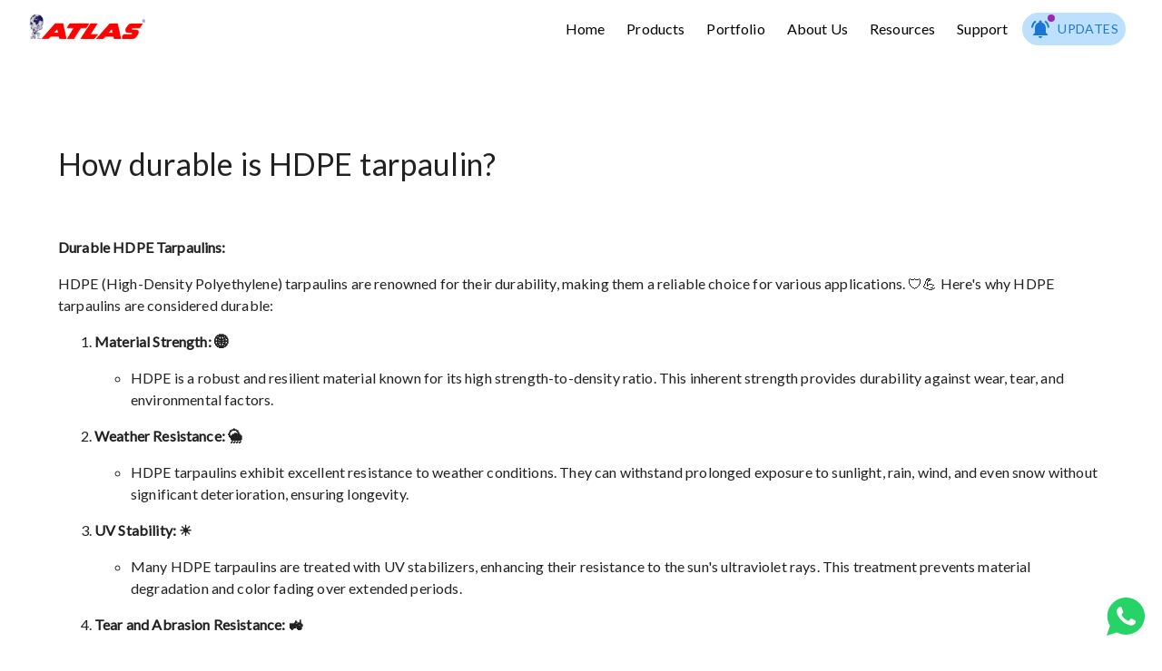

--- FILE ---
content_type: text/html; charset=UTF-8
request_url: https://www.atlasglobal.in/frequently-asked-questions/how-durable-is-hdpe-tarpaulin/
body_size: 7671
content:
<!DOCTYPE html><html><head><meta charSet="utf-8"/><meta http-equiv="x-ua-compatible" content="ie=edge"/><meta name="viewport" content="width=device-width, initial-scale=1, shrink-to-fit=no"/><meta name="generator" content="Gatsby 5.12.10"/><meta name="theme-color" content="#6b37bf"/><style data-href="/styles.8b558cbfcc08e71f7cfc.css" data-identity="gatsby-global-css">@import url(https://fonts.googleapis.com/css2?family=Lato&display=swap);body{font-family:Lato!important;margin:0;overflow-x:hidden;padding:0}main{align-items:center;display:flex;flex-direction:column;height:100vh;justify-content:center}*{font-family:Lato!important}.greenNet{filter:sepia(6%) brightness(106%) saturate(47%) contrast(108%);-webkit-filter:sepia(6%) brightness(106%) saturate(47%) contrast(108%);-moz-filter:sepia(6%) brightness(106%) saturate(47%) contrast(108%)}.disabled-link{color:grey;cursor:not-allowed;pointer-events:none;text-decoration:none}.float{background-color:#25d366;border-radius:50px;bottom:40px;box-shadow:2px 2px 3px #999;color:#fff;font-size:30px;height:60px;position:fixed;right:40px;text-align:center;width:60px;z-index:100}.my-float{background-color:#fff;border-radius:.5rem;bottom:1rem;color:#25d366;font-size:3rem;position:fixed;right:1rem;transition:all .5s;z-index:1000}.my-float:hover{background-color:#25d366;color:#fff;font-size:3.9rem;transition:all .5s}@media only screen and (max-width:640px){.bigButton{display:none}}@media only screen and (min-width:641px){.smallBtn{display:none}}.MuiAppBar{background:red!important;color:red!important}.MuiAppBar-root{background:transparent;background-color:transparent}.appBarX{background-color:transparent!important;box-shadow:"none";position:"static"}.error404-module--gridMargin--3224e{margin-top:3rem;text-align:center}.error404-module--typolink--66f70{text-decoration:none}.customer-support-module--divPadding--9e51e{padding-top:5rem}.customer-support-module--gridContainer5--ecb83{background-color:#fff}.customer-support-module--gridMargin--382bc{margin:auto}.customer-support-module--typo11--dfe73{margin-top:5rem;padding-left:2rem}.customer-support-module--typo12--083fe{color:#a6a6a6;padding:0 0 4rem 2rem}.customer-support-module--typo13--fb751{padding-left:2rem}.customer-support-module--typo14--0b1eb{font-weight:100}.customer-support-module--typo15--fb6ba{font-weight:700}.customer-support-module--typo16--a9abd{color:#a6a6a6;padding:0 0 0 2rem}.customer-support-module--typo17--02616{color:#a6a6a6;text-align:center}.customer-support-module--typo18--ec18d{text-align:center}.customer-support-module--typo19--7377d{padding-top:1rem;text-align:center}.customer-support-module--typolink--c2287{color:#495057;text-decoration:none}.customer-support-module--spanstyle1--d6ec5{font-size:2rem;font-weight:700}.customer-support-module--spanstyle2--a8cfe{color:#e5383b}.customer-support-module--spanstyle3--d1035{color:#f22127;font-weight:700;text-align:center}.customer-support-module--iconStyle--ea7c7{padding-left:0 1rem 0 1rem}.customer-support-module--iconStyle2--23559{color:#a6a6a6;padding-left:0 1rem 0 1rem}.about-module--divPadding--971b0{padding-top:5rem}.about-module--gatsbyImg--68341{text-align:center;width:100%}.about-module--gatsbyImg2--3f0a7{border-radius:2rem;text-align:center;width:100%}.about-module--gatsbyImg3--d451a{border-radius:2rem 2rem 0 0;text-align:center;width:100%}.about-module--gridItem--70f62{padding-top:5rem;text-align:center}.about-module--gridItem2--557d4{padding-bottom:1.2rem;padding-top:1.2rem;text-align:center}.about-module--gridItem3--3ca1c{padding-top:4rem;text-align:left}.about-module--gridItem4--c6974{padding-top:3rem}.about-module--gridItem5--72551{text-align:center}.about-module--gridItem6--f63be{text-align:left}.about-module--gridContainer--e7558{padding-left:1rem;padding-right:1rem;padding-top:5rem}.about-module--gridContainer2--cd53b{padding-top:3rem}.about-module--gridContainer3--9f11d{padding-left:1rem;padding-right:1rem;padding-top:5rem}.about-module--gridContainer4--46f21{background-color:#fff;padding:5rem 1rem 1rem}.about-module--gridMargin--711c9{margin:auto}.about-module--typo1--a20a9{color:#f22127;font-weight:700;letter-spacing:2px}.about-module--typo2--48485{text-align:center}.about-module--typo3--227a2{margin-top:2rem}.about-module--typo4--91286{color:#f22127;font-weight:700;text-align:center}.about-module--typo5--e59b0{margin-top:2rem;text-align:left}.about-module--typo6--00391{text-align:left}.about-module--typo7--70ec9{color:#023047;padding:1rem 0 .5rem}.about-module--typo8--57a5c{padding:1rem 0 0}.about-module--typo9--93828{padding-top:2rem}.about-module--typo11--cf069{color:#a6a6a6}.about-module--typo11--cf069,.about-module--typo12--e58f3{padding-top:1rem;text-align:center}.about-module--typo13--b9b0e{color:#a6a6a6;text-align:center}.about-module--typocolor--982c5{color:#023047}.about-module--typolink--1d645{color:#208b3a;padding-left:1.5rem;text-decoration:none}.about-module--typolink2--76d1c,.about-module--typolink3--a3e45{color:#1f1f1f;text-decoration:none}.about-module--typolink3--a3e45{text-align:center}.about-module--typolink4--81fd6{color:#208b3a;padding-left:1rem}.about-module--typolink5--7e2f2{color:#a6a6a6;text-decoration:none}.about-module--spanstyle1--b5b24{color:#f22127;font-weight:700;letter-spacing:2px}.about-module--spanstyle2--12eef{font-style:italic;padding-top:4rem}.about-module--spanstyle3--4d812{color:#ff4d6d;font-weight:900}.about-module--iconStyle--9a4a3{color:#f22127;font-weight:700;padding-left:.2rem}span.beveled{display:block;height:200px;position:relative;width:200px}span.beveled span{border-color:#fff #000 #000 #fff;border-style:solid;border-width:5px;display:block;filter:alpha(opacity=40);height:190px;left:0;opacity:.4;position:absolute;top:0;width:190px}.green-shade-net-module--divPadding--a101d{padding-top:5rem}.green-shade-net-module--gatsbyImg--bdd23{text-align:center;width:100%}.green-shade-net-module--gatsbyImg2--40de8{border-radius:2rem;text-align:center;width:100%}.green-shade-net-module--gatsbyImg3--65250{border-radius:2rem 2rem 0 0;text-align:center;width:100%}.green-shade-net-module--gridMargin--fcf3f{margin:auto}.green-shade-net-module--gridItem--f8444{padding-top:5rem;text-align:center}.green-shade-net-module--gridItem2--1d271{padding-bottom:1.2rem;padding-top:1.2rem;text-align:center}.green-shade-net-module--gridItem3--a6fb3{padding-top:4rem;text-align:left}.green-shade-net-module--gridItem4--7ee38{padding-top:3rem}.green-shade-net-module--gridItem5--fd577{text-align:center}.green-shade-net-module--gridContainer--e92ce{padding-left:1rem;padding-right:1rem;padding-top:5rem}.green-shade-net-module--gridContainer2--afd62{padding-top:3rem}.green-shade-net-module--gridContainer3--d9b8c{padding-left:1rem;padding-right:1rem;padding-top:5rem}.green-shade-net-module--typo1--bef2d{color:#f22127;font-weight:700;letter-spacing:2px}.green-shade-net-module--typo2--23021{text-align:center}.green-shade-net-module--typo3--f9cd0{margin-top:2rem}.green-shade-net-module--typo4--9157e{color:#f22127;font-weight:700;letter-spacing:2px}.green-shade-net-module--typo5--aabf0{margin-top:2rem;text-align:left}.green-shade-net-module--typo6--79253{text-align:left}.green-shade-net-module--typo7--d2cfb{color:#023047;padding:1rem 0 .5rem}.green-shade-net-module--typo8--801f8{padding:1rem 0 0}.green-shade-net-module--typo9--d3d98{padding-top:2rem}.green-shade-net-module--typocolor--53e6f{color:#023047}.green-shade-net-module--typolink--bda8b{color:#208b3a;padding-left:1.5rem;text-decoration:none}.green-shade-net-module--typolink2--dab76{color:#1f1f1f;text-decoration:none}.green-shade-net-module--typolink3--5867d{color:#1f1f1f;text-align:center;text-decoration:none}.green-shade-net-module--spanstyle1--308e0{color:#f22127;font-weight:700;letter-spacing:2px}.green-shade-net-module--spanstyle2--3d89d{font-style:italic;padding-top:4rem}.hdpe-sheet-module--divPadding--bc364{padding-top:5rem}.hdpe-sheet-module--gatsbyImg--17f52{text-align:center;width:100%}.hdpe-sheet-module--gatsbyImg2--14ebc{border-radius:2rem;text-align:center;width:100%}.hdpe-sheet-module--gatsbyImg3--38a46{border-radius:2rem 2rem 0 0;text-align:center;width:100%}.hdpe-sheet-module--gridItem--6a37f{padding-top:5rem;text-align:center}.hdpe-sheet-module--gridItem2--2f4bb{padding-bottom:1.2rem;padding-top:1.2rem;text-align:center}.hdpe-sheet-module--gridItem3--446e3{padding-top:4rem;text-align:left}.hdpe-sheet-module--gridItem4--32e90{padding-top:3rem}.hdpe-sheet-module--gridItem5--169cd{text-align:center}.hdpe-sheet-module--gridItem6--d88fa{text-align:left}.hdpe-sheet-module--gridContainer--9c7c3{padding-left:1rem;padding-right:1rem;padding-top:5rem}.hdpe-sheet-module--gridContainer2--54b32{padding-top:3rem}.hdpe-sheet-module--gridContainer3--c8159{padding-left:1rem;padding-right:1rem;padding-top:5rem}.hdpe-sheet-module--gridContainer4--9c8d1{background-color:#fff;padding:5rem 1rem 1rem}.hdpe-sheet-module--gridMargin--dddb6{margin:auto}.hdpe-sheet-module--typo1--c7418{color:#f22127;font-weight:700;letter-spacing:2px}.hdpe-sheet-module--typo2--e39db{text-align:center}.hdpe-sheet-module--typo3--64636{margin-top:2rem}.hdpe-sheet-module--typo4--391be{color:#f22127;font-weight:700;text-align:center}.hdpe-sheet-module--typo5--8cbc8{margin-top:2rem;text-align:left}.hdpe-sheet-module--typo6--521ab{text-align:left}.hdpe-sheet-module--typo7--8c654{color:#023047;padding:1rem 0 .5rem}.hdpe-sheet-module--typo8--5750b{padding:1rem 0 0}.hdpe-sheet-module--typo9--0e144{padding-top:2rem}.hdpe-sheet-module--typo11--152c1{color:#a6a6a6}.hdpe-sheet-module--typo11--152c1,.hdpe-sheet-module--typo12--92f7f{padding-top:1rem;text-align:center}.hdpe-sheet-module--typo13--e7622{color:#a6a6a6;text-align:center}.hdpe-sheet-module--typocolor--78b9c{color:#023047}.hdpe-sheet-module--typolink--3ee33{color:#208b3a;padding-left:1.5rem;text-decoration:none}.hdpe-sheet-module--typolink2--75b5d{color:#1f1f1f;text-decoration:none}.hdpe-sheet-module--typolink3--e22c8{color:#1f1f1f;text-align:center;text-decoration:none}.hdpe-sheet-module--typolink4--43f73{color:#208b3a;padding-left:1rem}.hdpe-sheet-module--typolink5--f50b4{color:#a6a6a6;text-decoration:none}.hdpe-sheet-module--spanstyle1--bd1f4{color:#f22127;font-weight:700;letter-spacing:2px}.hdpe-sheet-module--spanstyle2--81a6f{font-style:italic;padding-top:4rem}.hdpe-sheet-module--spanstyle3--2aaf9{color:#ff4d6d;font-weight:900}.hdpe-sheet-module--iconStyle--ebb15{color:#f22127;font-weight:700;padding-left:.2rem}.hdpe-tarpaulin-module--divPadding--6bb17{padding-top:5rem}.hdpe-tarpaulin-module--gatsbyImg--8ec02{text-align:center;width:100%}.hdpe-tarpaulin-module--gridMargin--b6547{margin:auto}.hdpe-tarpaulin-module--gridItem--a42e6{padding-top:5rem;text-align:center}.hdpe-tarpaulin-module--gridItem2--c9ce2{padding-bottom:1.2rem;padding-top:1.2rem;text-align:center}.hdpe-tarpaulin-module--gridContainer--fb927{padding-left:1rem;padding-right:1rem;padding-top:5rem}.hdpe-tarpaulin-module--gridContainer2--7d5a2{padding-top:3rem}.hdpe-tarpaulin-module--typo1--b34ed{color:#f22127;font-weight:700;letter-spacing:2px}.hdpe-tarpaulin-module--typo2--28a59{text-align:center}.hdpe-tarpaulin-module--typo3--7f294{margin-top:2rem}.hdpe-tarpaulin-module--typo4--71306{color:#f22127;font-weight:700;letter-spacing:2px}.hdpe-tarpaulin-module--gridContainer2--7d5a2{padding-left:1rem;padding-right:1rem;padding-top:5rem}.hdpe-tarpaulin-module--typo5--0a8ca{margin-top:2rem;text-align:left}.hdpe-tarpaulin-module--typolink--ef979{color:#208b3a;color:#1f1f1f;padding-left:1.5rem;text-decoration:none}.hdpe-tarpaulin-module--typolink2--7bc75{color:#1f1f1f;text-decoration:none}.hdpe-tarpaulin-module--typolink3--91c41{color:#1f1f1f;text-align:center;text-decoration:none}.anti-bird-net-module--divPadding--20977{padding-top:5rem}.anti-bird-net-module--gatsbyImg--acc6d{text-align:center;width:100%}.anti-bird-net-module--gatsbyImg2--ab195{border-radius:2rem;text-align:center;width:100%}.anti-bird-net-module--gatsbyImg3--ef66e{border-radius:2rem 2rem 0 0;text-align:center;width:100%}.anti-bird-net-module--gridItem--9be2d{padding-top:5rem;text-align:center}.anti-bird-net-module--gridItem2--7ad3d{padding-bottom:1.2rem;padding-top:1.2rem;text-align:center}.anti-bird-net-module--gridItem3--73b26{padding-top:4rem;text-align:left}.anti-bird-net-module--gridItem4--2bdc6{padding-top:3rem}.anti-bird-net-module--gridItem5--f1db2{text-align:center}.anti-bird-net-module--gridContainer--c4d8e{padding-left:1rem;padding-right:1rem;padding-top:5rem}.anti-bird-net-module--gridContainer2--df271{padding-top:3rem}.anti-bird-net-module--gridContainer3--8049b{padding-left:1rem;padding-right:1rem;padding-top:5rem}.anti-bird-net-module--gridMargin--a275d{margin:auto}.anti-bird-net-module--typo1--3e2a0{color:#f22127;font-weight:700;letter-spacing:2px}.anti-bird-net-module--typo2--ac1d4{text-align:center}.anti-bird-net-module--typo3--fdc48{margin-top:2rem}.anti-bird-net-module--typo4--8627c{color:#f22127;font-weight:700;letter-spacing:2px}.anti-bird-net-module--typo5--c580e{margin-top:2rem;text-align:left}.anti-bird-net-module--typo6--d3cf7{text-align:left}.anti-bird-net-module--typo7--6291c{color:#023047;padding:1rem 0 .5rem}.anti-bird-net-module--typo8--096f0{padding:1rem 0 0}.anti-bird-net-module--typo9--e39fa{padding-top:2rem}.anti-bird-net-module--typocolor--877b0{color:#023047}.anti-bird-net-module--typolink--92c13{color:#208b3a;padding-left:1.5rem;text-decoration:none}.anti-bird-net-module--typolink2--e2cbc{color:#1f1f1f;text-decoration:none}.anti-bird-net-module--typolink3--9276d{color:#1f1f1f;text-align:center;text-decoration:none}.anti-bird-net-module--spanstyle1--a7e3f{color:#f22127;font-weight:700;letter-spacing:2px}.anti-bird-net-module--spanstyle2--07336{font-style:italic;padding-top:4rem}.anti-bird-net-module--spanstyle3--69116{color:#ff4d6d;font-weight:900}.smartphone{border-color:#000;border-radius:2.25rem;border-style:solid;border-width:3.75rem 1rem;height:40rem;margin:auto;position:relative;width:90vw}.smartphone:before{border-radius:.625rem;height:.313rem;top:-1.875rem;width:3.5rem}.smartphone:after,.smartphone:before{background:#333;content:"";display:block;left:50%;position:absolute;transform:translate(-50%,-50%)}.smartphone:after{border-radius:50%;bottom:-4.063rem;height:2.188;width:2.188rem}.smartphone .content{background:#fff;height:40rem;width:90vw}.blog-component1-module--divPadding--6ee53{padding-top:3rem}.blog-component1-module--typo3--6c332{margin-top:3rem}.blog-component1-module--spanstyle1--d0c3f{background-color:#caf0f8;border-radius:1rem;padding:.5rem 1rem}.frequently-asked-questions-module--divPadding--9e591{padding-top:10rem}.frequently-asked-questions-module--gatsbyImg--3c081{border-radius:1rem;width:100%}.frequently-asked-questions-module--gridMargin--2444f{margin:auto}.frequently-asked-questions-module--typo1--cd6b4{color:#f22127;font-weight:700;letter-spacing:2px}.frequently-asked-questions-module--typo2--667d2{text-align:center}.frequently-asked-questions-module--typo3--ba7de{margin-top:2rem}.frequently-asked-questions-module--typo4--dce2c{color:#f22127;font-weight:700;letter-spacing:2px}.frequently-asked-questions-module--typo5--e7dfa{margin-top:2rem;text-align:left}.frequently-asked-questions-module--typo6--b9afd{text-align:left}.frequently-asked-questions-module--typo7--3bf89{color:#023047;padding:1rem 0 .5rem}.frequently-asked-questions-module--typo8--db450{padding:1rem 0 0}.frequently-asked-questions-module--typo9--28117{padding-top:2rem}.frequently-asked-questions-module--typocolor--7b82f{color:#023047}.frequently-asked-questions-module--typolink--f53b0{margin:0 .5rem 0 0;text-align:center}.resources-module--divPadding--a3662{padding-top:5rem}.resources-module--gatsbyImg--3a45e{text-align:center;width:100%}.resources-module--gatsbyImg2--7aa29{border-radius:2rem;text-align:center;width:100%}.resources-module--gatsbyImg3--14190{border-radius:2rem 2rem 0 0;text-align:center;width:100%}.resources-module--gatsbyImg4--022a7{margin:1rem;width:90%}.resources-module--gatsbyImg5--ece5e{margin:1rem;text-align:center;width:90%}.resources-module--gridItem--562e7{padding-top:5rem;text-align:center}.resources-module--gridItem2--ae7ed{padding-bottom:1.2rem;padding-top:1.2rem;text-align:center}.resources-module--gridItem3--e257a{padding-top:4rem;text-align:left}.resources-module--gridItem4--f1c31{padding-top:3rem}.resources-module--gridItem5--1148d{text-align:center}.resources-module--gridItem6--ecef3{text-align:left}.resources-module--gridItem7--807d2{padding-top:5rem;text-align:center}.resources-module--gridContainer--2a19a{padding-left:1rem;padding-right:1rem;padding-top:5rem}.resources-module--gridContainer2--e1266{padding-top:3rem}.resources-module--gridContainer3--5b900{padding-left:1rem;padding-right:1rem;padding-top:5rem}.resources-module--gridContainer4--56d46{background-color:#fff;padding:5rem 1rem 1rem}.resources-module--gridContainer5--b63d6{background-color:#fff;padding:2rem}.resources-module--gridMargin--6b188{margin:auto}.resources-module--typo1--67d80{color:#f22127;font-weight:700;letter-spacing:2px}.resources-module--typo2--88958{text-align:center}.resources-module--typo3--e9877{margin-top:2rem}.resources-module--typo4--1bc61{color:#f22127;font-weight:700;text-align:center}.resources-module--typo5--6a66a{margin-top:2rem;text-align:left}.resources-module--typo6--d90cb{text-align:left}.resources-module--typo7--36b20{color:#023047;padding:1rem 0 .5rem}.resources-module--typo8--44256{padding:1rem 0 0}.resources-module--typo9--6b96c{padding-top:2rem}.resources-module--typo11--8f9fe{color:#a6a6a6}.resources-module--typo11--8f9fe,.resources-module--typo12--1a394{padding-top:1rem;text-align:center}.resources-module--typo13--f5af6{color:#a6a6a6;text-align:center}.resources-module--typo14--040cd{color:#a6a6a6}.resources-module--typo15--023d0{margin:auto;text-align:center;text-decoration:none}.resources-module--typo16--b13de{color:"#208B3A";text-align:center;text-decoration:none}.resources-module--typocolor--97100{color:#023047}.resources-module--typolink--ff205{color:#208b3a;padding-left:1.5rem;text-decoration:none}.resources-module--typolink2--1db30{color:#1f1f1f;text-decoration:none}.resources-module--typolink3--701ce{color:#1f1f1f;text-align:center;text-decoration:none}.resources-module--typolink4--29817{color:#208b3a;padding-left:1rem}.resources-module--typolink5--41fcf{color:#a6a6a6;text-decoration:none}.resources-module--typolink6--05d93{color:#208b3a;text-decoration:none}.resources-module--spanstyle1--935cd{color:#f22127;font-weight:700;letter-spacing:2px}.resources-module--spanstyle2--0d3ab{font-style:italic;padding-top:4rem}.resources-module--spanstyle3--fcada{color:#ff4d6d;font-weight:900}.resources-module--iconStyle--ca99f{color:#f22127;font-weight:700;padding-left:.2rem}.waterproof-tirpal-module--divPadding--93739{padding-top:5rem}.waterproof-tirpal-module--gatsbyImg--85147{text-align:center;width:100%}.waterproof-tirpal-module--gatsbyImg2--70e8a{border-radius:2rem;text-align:center;width:100%}.waterproof-tirpal-module--gatsbyImg3--6d88d{border-radius:2rem 2rem 0 0;text-align:center;width:100%}.waterproof-tirpal-module--gridItem--dcec1{padding-top:5rem;text-align:center}.waterproof-tirpal-module--gridItem2--785a5{padding-bottom:1.2rem;padding-top:1.2rem;text-align:center}.waterproof-tirpal-module--gridItem3--13c15{padding-top:4rem;text-align:left}.waterproof-tirpal-module--gridItem4--d1859{padding-top:3rem}.waterproof-tirpal-module--gridItem5--7292a{text-align:center}.waterproof-tirpal-module--gridItem6--d4339{text-align:left}.waterproof-tirpal-module--gridItem7--16bbf{padding-top:5rem;text-align:center}.waterproof-tirpal-module--gridContainer--4b8cc{padding-left:1rem;padding-right:1rem;padding-top:5rem}.waterproof-tirpal-module--gridContainer2--41f60{padding-top:3rem}.waterproof-tirpal-module--gridContainer3--d16f6{padding-left:1rem;padding-right:1rem;padding-top:5rem}.waterproof-tirpal-module--gridContainer4--dde53{background-color:#fff;padding:5rem 1rem 1rem}.waterproof-tirpal-module--gridMargin--b53c5{margin:auto}.waterproof-tirpal-module--typo1--5ba63{color:#f22127;font-weight:700;letter-spacing:2px}.waterproof-tirpal-module--typo2--a12aa{text-align:center}.waterproof-tirpal-module--typo3--f60bf{margin-top:2rem}.waterproof-tirpal-module--typo4--04fb4{color:#f22127;font-weight:700;text-align:center}.waterproof-tirpal-module--typo5--e9979{margin-top:2rem;text-align:left}.waterproof-tirpal-module--typo6--b42a7{text-align:left}.waterproof-tirpal-module--typo7--58292{color:#023047;padding:1rem 0 .5rem}.waterproof-tirpal-module--typo8--a7c34{padding:1rem 0 0}.waterproof-tirpal-module--typo9--dab08{padding-top:2rem}.waterproof-tirpal-module--typo11--25880{color:#a6a6a6;padding-top:1rem;text-align:center}.waterproof-tirpal-module--typo12--69ded{padding-top:1rem;text-align:center}.waterproof-tirpal-module--typo13--2474f{color:#a6a6a6;text-align:center}.waterproof-tirpal-module--typocolor--f885d{color:#023047}.waterproof-tirpal-module--typolink--568d9{color:#208b3a;padding-left:1.5rem;text-decoration:none}.waterproof-tirpal-module--typolink2--29632{color:#1f1f1f;text-decoration:none}.waterproof-tirpal-module--typolink3--fab7a{color:#1f1f1f;text-align:center;text-decoration:none}.waterproof-tirpal-module--typolink4--ae5dc{color:#208b3a;padding-left:1rem}.waterproof-tirpal-module--typolink5--83882{color:#a6a6a6;text-decoration:none}.waterproof-tirpal-module--typolink6--c0318{color:#208b3a;text-decoration:none}.waterproof-tirpal-module--spanstyle1--a93c8{color:#f22127;font-weight:700;letter-spacing:2px}.waterproof-tirpal-module--spanstyle2--0d447{font-style:italic;padding-top:4rem}.waterproof-tirpal-module--spanstyle3--316b6{color:#ff4d6d;font-weight:900}.waterproof-tirpal-module--iconStyle--74b2f{color:#f22127;font-weight:700;padding-left:.2rem}.responsiveCode{height:100vh}.swiper-container{height:100vh;width:100vw}.swiper-slide{align-items:center;background:#fff;display:flex;font-size:18px;justify-content:center;text-align:center}.swiper-button-next,.swiper-button-prev{text-stroke-width:2px;text-stroke-color:#fff;-webkit-text-fill-color:blue;-webkit-text-stroke-width:2px;-webkit-text-stroke-color:#fff;text-shadow:0 0 1px #fff}.swiper-button-next{padding-right:1rem!important}.arrows{background-color:transparent;border-radius:.5rem;bottom:20vh;color:#fff;height:4.5rem;left:50vw;margin:auto;padding:.2rem;position:relative;width:8rem;z-index:100!important}.arrows path{stroke:#fff;fill:transparent;stroke-width:5px;animation:arrow 2s infinite;-webkit-animation:arrow 2s infinite}@keyframes arrow{0%{opacity:0}40%{opacity:1}80%{opacity:0}to{opacity:0}}.arrows path.a1{animation-delay:-1s;-webkit-animation-delay:-1s}.arrows path.a2{animation-delay:-.5s;-webkit-animation-delay:-.5s}.arrows path.a3{animation-delay:0s;-webkit-animation-delay:0s}@media screen and (max-width:480px){.responsiveCode{height:100vh}}.home-module--divPadding--4269f{padding-top:5rem}.home-module--gatsbyImg--dccad{text-align:center;width:100%}.home-module--gatsbyImg2--86da4{border-radius:2rem;text-align:center;width:100%}.home-module--gatsbyImg3--47e3c{border-radius:2rem 2rem 0 0;text-align:center;width:100%}.home-module--gatsbyImg4--bbcce{border-radius:0 0 1.5rem 1.5rem;filter:brightness(1.1) drop-shadow(10px 5px 5px #dbdbdb);margin:1rem 0 0;text-align:center;width:90%}.home-module--gridItem--d025a{padding-top:5rem;text-align:center}.home-module--gridItem2--b1746{padding-bottom:1.2rem;padding-top:1.2rem;text-align:center}.home-module--gridItem3--21c79{padding-top:4rem;text-align:left}.home-module--gridItem4--4494c{padding-top:3rem}.home-module--gridItem5--39878{text-align:center}.home-module--gridItem6--30996{text-align:left}.home-module--gridItem7--fc1bc{padding-top:2rem;text-align:center}.home-module--gridContainer--d5e88{padding-left:1rem;padding-right:1rem;padding-top:5rem}.home-module--gridContainer2--59d74{padding-top:3rem}.home-module--gridContainer3--6891e{padding-left:1rem;padding-right:1rem;padding-top:5rem}.home-module--gridContainer4--42b83{background-color:#fff;padding:5rem 1rem 1rem}.home-module--gridContainer5--1fe85{background-color:#fff;padding:2rem}.home-module--gridMargin--25201{margin:auto}.home-module--typo1--23af4{color:#f22127;font-weight:700;letter-spacing:2px}.home-module--typo2--a8346{text-align:center}.home-module--typo3--a4734{margin-top:2rem}.home-module--typo4--c6831{color:#f22127;font-weight:700;text-align:center}.home-module--typo5--80110{margin-top:2rem;text-align:left}.home-module--typo6--7320d{text-align:left}.home-module--typo7--af84a{color:#023047;padding:1rem 0 .5rem}.home-module--typo8--6b3e6{padding:1rem 0 0}.home-module--typo9--d919c{padding-top:2rem}.home-module--typo11--7c50b{color:#a6a6a6}.home-module--typo11--7c50b,.home-module--typo12--efac1{padding-top:1rem;text-align:center}.home-module--typo13--29a5b{color:#a6a6a6;text-align:center}.home-module--typo14--9af11{color:#495057;padding-top:1rem}.home-module--typo15--6153d{color:#208b3a;margin:0;padding:2rem 0}.home-module--typo16--5c57f{color:#495057;padding-bottom:1rem}.home-module--typocolor--6268e{color:#023047}.home-module--typolink--13994{color:#208b3a;padding-left:1.5rem;text-decoration:none}.home-module--typolink2--081d5,.home-module--typolink3--eb520{color:#1f1f1f;text-decoration:none}.home-module--typolink3--eb520{text-align:center}.home-module--typolink4--698a0{color:#208b3a;padding-left:1rem}.home-module--typolink5--f427b{color:#a6a6a6;text-decoration:none}.home-module--typolink6--e75df{color:#000;margin:0;padding:2rem 0;text-decoration:none}.home-module--spanstyle1--465c0{color:#f22127;font-weight:700;letter-spacing:2px}.home-module--spanstyle2--08145{font-style:italic;padding-top:4rem}.home-module--spanstyle3--d0576{color:#ff4d6d;font-weight:900}.home-module--iconStyle--81f0a{color:#f22127;font-weight:700;padding-left:.2rem}.home-module--paperContainer--cc844{background-color:#ade8f4;background-color:#0097b2;border-radius:1.5rem 1.5rem 0 0;color:#fff;filter:drop-shadow(10px 5px 5px #dbdbdb);margin:auto;padding:1rem;text-align:center;width:90%}.home-module--accro--06142{background-color:#ddf7e3}.home-module--accroDetails--f40a9{background-color:#f7f7f7}.plastic-tarpaulin-module--divPadding--e0ad0{padding-top:5rem}.plastic-tarpaulin-module--gatsbyImg--3a4e9{text-align:center;width:100%}.plastic-tarpaulin-module--gridMargin--c322e{margin:auto}.plastic-tarpaulin-module--gridItem--159c1{padding-top:5rem;text-align:center}.plastic-tarpaulin-module--gridItem2--0c5c1{padding-bottom:1.2rem;padding-top:1.2rem;text-align:center}.plastic-tarpaulin-module--gridContainer--75398{padding-left:1rem;padding-right:1rem;padding-top:5rem}.plastic-tarpaulin-module--gridContainer2--f0974{padding-left:1rem;padding-right:1rem;padding-top:3rem;padding-top:5rem}.plastic-tarpaulin-module--typo1--106ff{color:#f22127;font-weight:700;letter-spacing:2px}.plastic-tarpaulin-module--typo2--b810f{text-align:center}.plastic-tarpaulin-module--typo3--3f3e2{margin-top:2rem}.plastic-tarpaulin-module--typo4--1a6a8{color:#f22127;font-weight:700;letter-spacing:2px}.plastic-tarpaulin-module--typo5--c134a{margin-top:2rem;text-align:left}.plastic-tarpaulin-module--typo6--be99c{padding-bottom:5rem;text-align:center}.plastic-tarpaulin-module--typo7--9b16b{padding-top:5rem;text-align:center}.plastic-tarpaulin-module--typolink--30234{color:#208b3a;color:#1f1f1f;padding-left:1.5rem;text-decoration:none}.plastic-tarpaulin-module--typolink2--44ba6{color:#1f1f1f;text-decoration:none}.plastic-tarpaulin-module--typolink3--744dd{color:#1f1f1f;text-align:center;text-decoration:none}</style><title data-react-helmet="true"></title><link rel="sitemap" type="application/xml" href="/sitemap-index.xml"/><style>.gatsby-image-wrapper{position:relative;overflow:hidden}.gatsby-image-wrapper picture.object-fit-polyfill{position:static!important}.gatsby-image-wrapper img{bottom:0;height:100%;left:0;margin:0;max-width:none;padding:0;position:absolute;right:0;top:0;width:100%;object-fit:cover}.gatsby-image-wrapper [data-main-image]{opacity:0;transform:translateZ(0);transition:opacity .25s linear;will-change:opacity}.gatsby-image-wrapper-constrained{display:inline-block;vertical-align:top}</style><noscript><style>.gatsby-image-wrapper noscript [data-main-image]{opacity:1!important}.gatsby-image-wrapper [data-placeholder-image]{opacity:0!important}</style></noscript><script type="module">const e="undefined"!=typeof HTMLImageElement&&"loading"in HTMLImageElement.prototype;e&&document.body.addEventListener("load",(function(e){const t=e.target;if(void 0===t.dataset.mainImage)return;if(void 0===t.dataset.gatsbyImageSsr)return;let a=null,n=t;for(;null===a&&n;)void 0!==n.parentNode.dataset.gatsbyImageWrapper&&(a=n.parentNode),n=n.parentNode;const o=a.querySelector("[data-placeholder-image]"),r=new Image;r.src=t.currentSrc,r.decode().catch((()=>{})).then((()=>{t.style.opacity=1,o&&(o.style.opacity=0,o.style.transition="opacity 500ms linear")}))}),!0);</script><link rel="icon" href="/favicon-32x32.png" type="image/png"/><link rel="manifest" href="/manifest.webmanifest" crossorigin="use-credentials"/><link rel="apple-touch-icon" sizes="48x48" href="/icons/icon-48x48.png"/><link rel="apple-touch-icon" sizes="72x72" href="/icons/icon-72x72.png"/><link rel="apple-touch-icon" sizes="96x96" href="/icons/icon-96x96.png"/><link rel="apple-touch-icon" sizes="144x144" href="/icons/icon-144x144.png"/><link rel="apple-touch-icon" sizes="192x192" href="/icons/icon-192x192.png"/><link rel="apple-touch-icon" sizes="256x256" href="/icons/icon-256x256.png"/><link rel="apple-touch-icon" sizes="384x384" href="/icons/icon-384x384.png"/><link rel="apple-touch-icon" sizes="512x512" href="/icons/icon-512x512.png"/><link rel="canonical" href="https://www.atlasglobal.in/frequently-asked-questions/how-durable-is-hdpe-tarpaulin/" data-baseprotocol="https:" data-basehost="www.atlasglobal.in"/><script>
  !function(f,b,e,v,n,t,s){if(f.fbq)return;n=f.fbq=function(){n.callMethod?
  n.callMethod.apply(n,arguments):n.queue.push(arguments)};if(!f._fbq)f._fbq=n;
  n.push=n;n.loaded=!0;n.version='2.0';n.queue=[];t=b.createElement(e);t.async=!0;
  t.src=v;s=b.getElementsByTagName(e)[0];s.parentNode.insertBefore(t,s)}(window,
  document,'script','https://connect.facebook.net/en_US/fbevents.js');
  fbq('init', '1054017085806824'); // Insert your pixel ID here.
  fbq('track', 'PageView');
      </script><link rel="preconnect" href="https://www.googletagmanager.com"/><link rel="dns-prefetch" href="https://www.googletagmanager.com"/><script async="" src="https://www.googletagmanager.com/gtag/js?id=G-FRR0V6LX9V"></script><script>
      
      
      if(true) {
        window.dataLayer = window.dataLayer || [];
        function gtag(){dataLayer.push(arguments);}
        gtag('js', new Date());

        gtag('config', 'G-FRR0V6LX9V', {"send_page_view":false});gtag('config', 'AW-376873750', {"send_page_view":false});gtag('config', 'GTM-WBTWQ9BB', {"send_page_view":false});
      }
      </script></head><body><div id="___gatsby"><div style="outline:none" tabindex="-1" id="gatsby-focus-wrapper"></div><div id="gatsby-announcer" style="position:absolute;top:0;width:1px;height:1px;padding:0;overflow:hidden;clip:rect(0, 0, 0, 0);white-space:nowrap;border:0" aria-live="assertive" aria-atomic="true"></div></div><script id="gatsby-script-loader">/*<![CDATA[*/window.pagePath="/frequently-asked-questions/how-durable-is-hdpe-tarpaulin/";/*]]>*/</script><!-- slice-start id="_gatsby-scripts-1" -->
          <script
            id="gatsby-chunk-mapping"
          >
            window.___chunkMapping="{\"app\":[\"/app-8ad9805fb8f204d804ba.js\"],\"component---cache-caches-gatsby-plugin-offline-app-shell-js\":[\"/component---cache-caches-gatsby-plugin-offline-app-shell-js-9875e5435c429b4e4e15.js\"],\"component---src-pages-404-js\":[\"/component---src-pages-404-js-b140b4fb787170c2674e.js\"],\"component---src-pages-about-js\":[\"/component---src-pages-about-js-228a31e3d4185f73ffa6.js\"],\"component---src-pages-anti-bird-net-js\":[\"/component---src-pages-anti-bird-net-js-e606ba68ab3251dd70fd.js\"],\"component---src-pages-blog-category-anti-bird-net-js\":[\"/component---src-pages-blog-category-anti-bird-net-js-7cb1e67fa05ebc5f4c3e.js\"],\"component---src-pages-blog-category-green-shade-net-js\":[\"/component---src-pages-blog-category-green-shade-net-js-19c390639f86d4dd9f18.js\"],\"component---src-pages-blog-category-js\":[\"/component---src-pages-blog-category-js-b830fdc7afcd7f398c06.js\"],\"component---src-pages-blog-category-manufacturing-process-js\":[\"/component---src-pages-blog-category-manufacturing-process-js-ae671590002dc0af31b9.js\"],\"component---src-pages-blog-category-material-studies-js\":[\"/component---src-pages-blog-category-material-studies-js-5fc0eacee8bf130112dc.js\"],\"component---src-pages-blog-category-tarpaulin-accessories-js\":[\"/component---src-pages-blog-category-tarpaulin-accessories-js-6f982e2031720753d3ef.js\"],\"component---src-pages-blog-category-tarpaulin-js\":[\"/component---src-pages-blog-category-tarpaulin-js-135707e1ee93a7ed7496.js\"],\"component---src-pages-blog-category-tarpaulin-maintenance-js\":[\"/component---src-pages-blog-category-tarpaulin-maintenance-js-29e147b4d6fc27612283.js\"],\"component---src-pages-blog-comp-1-js\":[\"/component---src-pages-blog-comp-1-js-e41e489aa14aca28d92c.js\"],\"component---src-pages-blog-comp-2-js\":[\"/component---src-pages-blog-comp-2-js-2279829e477e9412f07d.js\"],\"component---src-pages-blog-comp-2-related-js\":[\"/component---src-pages-blog-comp-2-related-js-d1cb7dc0620f91ededf3.js\"],\"component---src-pages-blog-js\":[\"/component---src-pages-blog-js-9b1b3eb3126b7afc684e.js\"],\"component---src-pages-blog-tarp-2-js\":[\"/component---src-pages-blog-tarp-2-js-37d84b7e04e8f831e9a4.js\"],\"component---src-pages-blog-tarp-3-js\":[\"/component---src-pages-blog-tarp-3-js-439884ea36af26c8ae58.js\"],\"component---src-pages-blog-tarp-4-js\":[\"/component---src-pages-blog-tarp-4-js-680affcb1300e4040250.js\"],\"component---src-pages-blog-tarp-5-js\":[\"/component---src-pages-blog-tarp-5-js-101e17ca3c56f69a822a.js\"],\"component---src-pages-blog-tarp-6-js\":[\"/component---src-pages-blog-tarp-6-js-10be01d2b26961c70932.js\"],\"component---src-pages-blog-tarp-7-js\":[\"/component---src-pages-blog-tarp-7-js-db9c274ab5f09c4ec065.js\"],\"component---src-pages-blog-tarp-js\":[\"/component---src-pages-blog-tarp-js-643c376d07eaa1c06267.js\"],\"component---src-pages-customer-support-js\":[\"/component---src-pages-customer-support-js-c01ca70535e6019afea8.js\"],\"component---src-pages-faq-hdpe-2-js\":[\"/component---src-pages-faq-hdpe-2-js-fab592737bcb1851988b.js\"],\"component---src-pages-faq-hdpe-js\":[\"/component---src-pages-faq-hdpe-js-fa701a1b563063461575.js\"],\"component---src-pages-faq-shade-net-2-js\":[\"/component---src-pages-faq-shade-net-2-js-c116f2a29010e15d40fd.js\"],\"component---src-pages-faq-shade-net-js\":[\"/component---src-pages-faq-shade-net-js-28ed32ac9074fd5d7289.js\"],\"component---src-pages-faq-tarp-2-js\":[\"/component---src-pages-faq-tarp-2-js-b14211890a945e4f4743.js\"],\"component---src-pages-faq-tarp-3-js\":[\"/component---src-pages-faq-tarp-3-js-5122be4ae390f99b2430.js\"],\"component---src-pages-faq-tarp-4-js\":[\"/component---src-pages-faq-tarp-4-js-0c8ece0ffaae8e95ca63.js\"],\"component---src-pages-faq-tarp-5-js\":[\"/component---src-pages-faq-tarp-5-js-2cccd02e8233e7cdc726.js\"],\"component---src-pages-faq-tarp-6-js\":[\"/component---src-pages-faq-tarp-6-js-027ecc26a10ad9b9664c.js\"],\"component---src-pages-faq-tarp-7-js\":[\"/component---src-pages-faq-tarp-7-js-5cb23fae5f852692a8c4.js\"],\"component---src-pages-faq-tarp-8-js\":[\"/component---src-pages-faq-tarp-8-js-c6ebb14f11b17ecb4487.js\"],\"component---src-pages-faq-tarp-9-js\":[\"/component---src-pages-faq-tarp-9-js-34d5645eb6d802a3d65c.js\"],\"component---src-pages-faq-tarp-js\":[\"/component---src-pages-faq-tarp-js-a47a3cd2280a3be8abae.js\"],\"component---src-pages-frequently-asked-questions-category-anti-bird-net-js\":[\"/component---src-pages-frequently-asked-questions-category-anti-bird-net-js-910784efde9897cf718e.js\"],\"component---src-pages-frequently-asked-questions-category-green-shade-net-js\":[\"/component---src-pages-frequently-asked-questions-category-green-shade-net-js-59b794d68baccff7974c.js\"],\"component---src-pages-frequently-asked-questions-category-js\":[\"/component---src-pages-frequently-asked-questions-category-js-4b889c4d9f17ba8c528c.js\"],\"component---src-pages-frequently-asked-questions-category-manufacturing-process-js\":[\"/component---src-pages-frequently-asked-questions-category-manufacturing-process-js-23346d0ee6711fe4c94f.js\"],\"component---src-pages-frequently-asked-questions-category-material-studies-js\":[\"/component---src-pages-frequently-asked-questions-category-material-studies-js-3ae9105c66140879eb8a.js\"],\"component---src-pages-frequently-asked-questions-category-tarpaulin-accessories-js\":[\"/component---src-pages-frequently-asked-questions-category-tarpaulin-accessories-js-c92946f8150903947f33.js\"],\"component---src-pages-frequently-asked-questions-category-tarpaulin-js\":[\"/component---src-pages-frequently-asked-questions-category-tarpaulin-js-2d4205e7c4794042014e.js\"],\"component---src-pages-frequently-asked-questions-category-tarpaulin-maintenance-js\":[\"/component---src-pages-frequently-asked-questions-category-tarpaulin-maintenance-js-1602ecd190854e8bc722.js\"],\"component---src-pages-frequently-asked-questions-js\":[\"/component---src-pages-frequently-asked-questions-js-ca1090c065e48299defb.js\"],\"component---src-pages-green-shade-net-js\":[\"/component---src-pages-green-shade-net-js-e34e3fb4b28e46f8f44e.js\"],\"component---src-pages-hdpe-sheet-js\":[\"/component---src-pages-hdpe-sheet-js-deb34e72cca36114d0b7.js\"],\"component---src-pages-hdpe-tarpaulin-js\":[\"/component---src-pages-hdpe-tarpaulin-js-5f03ba407b2ea6fa4c8c.js\"],\"component---src-pages-home-js\":[\"/component---src-pages-home-js-0b52c5fe0573fa3cd9ef.js\"],\"component---src-pages-index-js\":[\"/component---src-pages-index-js-d2abc237dc841ac66869.js\"],\"component---src-pages-material-js\":[\"/component---src-pages-material-js-ccd97eb5a852041fa03e.js\"],\"component---src-pages-plastic-tarpaulin-js\":[\"/component---src-pages-plastic-tarpaulin-js-b15bbe449b8d51d9f8b3.js\"],\"component---src-pages-portfolio-js\":[\"/component---src-pages-portfolio-js-7c5e6027264222db69ef.js\"],\"component---src-pages-privacy-policy-js\":[\"/component---src-pages-privacy-policy-js-76b8200d3dedd3f9165c.js\"],\"component---src-pages-resources-js\":[\"/component---src-pages-resources-js-85feaf60c7e499bef10e.js\"],\"component---src-pages-seltos-ldpe-tarpaulin-js\":[\"/component---src-pages-seltos-ldpe-tarpaulin-js-57fef2a00bbff657307f.js\"],\"component---src-pages-tarpaulin-manufacturer-in-ahmedabad-js\":[\"/component---src-pages-tarpaulin-manufacturer-in-ahmedabad-js-c14365c754335d470869.js\"],\"component---src-pages-waterproof-tirpal-js\":[\"/component---src-pages-waterproof-tirpal-js-e30ffaf20e95fffe5bba.js\"],\"component---src-templates-blog-post-js\":[\"/component---src-templates-blog-post-js-11b830fb9ca89497dce0.js\"],\"component---src-templates-frequently-asked-questions-js\":[\"/component---src-templates-frequently-asked-questions-js-60777635a2ba968b5dd6.js\"]}";
          </script>
        <script>window.___webpackCompilationHash="afa42ab855eda7b2b557";</script><script src="/webpack-runtime-f55238b7865ac872d5e5.js" async></script><script src="/framework-02aacede0328d4239275.js" async></script><script src="/app-8ad9805fb8f204d804ba.js" async></script><!-- slice-end id="_gatsby-scripts-1" --></body></html>

--- FILE ---
content_type: text/html; charset=UTF-8
request_url: https://www.atlasglobal.in/frequently-asked-questions/how-durable-is-hdpe-tarpaulin/
body_size: 7591
content:
<!DOCTYPE html><html><head><meta charSet="utf-8"/><meta http-equiv="x-ua-compatible" content="ie=edge"/><meta name="viewport" content="width=device-width, initial-scale=1, shrink-to-fit=no"/><meta name="generator" content="Gatsby 5.12.10"/><meta name="theme-color" content="#6b37bf"/><style data-href="/styles.8b558cbfcc08e71f7cfc.css" data-identity="gatsby-global-css">@import url(https://fonts.googleapis.com/css2?family=Lato&display=swap);body{font-family:Lato!important;margin:0;overflow-x:hidden;padding:0}main{align-items:center;display:flex;flex-direction:column;height:100vh;justify-content:center}*{font-family:Lato!important}.greenNet{filter:sepia(6%) brightness(106%) saturate(47%) contrast(108%);-webkit-filter:sepia(6%) brightness(106%) saturate(47%) contrast(108%);-moz-filter:sepia(6%) brightness(106%) saturate(47%) contrast(108%)}.disabled-link{color:grey;cursor:not-allowed;pointer-events:none;text-decoration:none}.float{background-color:#25d366;border-radius:50px;bottom:40px;box-shadow:2px 2px 3px #999;color:#fff;font-size:30px;height:60px;position:fixed;right:40px;text-align:center;width:60px;z-index:100}.my-float{background-color:#fff;border-radius:.5rem;bottom:1rem;color:#25d366;font-size:3rem;position:fixed;right:1rem;transition:all .5s;z-index:1000}.my-float:hover{background-color:#25d366;color:#fff;font-size:3.9rem;transition:all .5s}@media only screen and (max-width:640px){.bigButton{display:none}}@media only screen and (min-width:641px){.smallBtn{display:none}}.MuiAppBar{background:red!important;color:red!important}.MuiAppBar-root{background:transparent;background-color:transparent}.appBarX{background-color:transparent!important;box-shadow:"none";position:"static"}.error404-module--gridMargin--3224e{margin-top:3rem;text-align:center}.error404-module--typolink--66f70{text-decoration:none}.customer-support-module--divPadding--9e51e{padding-top:5rem}.customer-support-module--gridContainer5--ecb83{background-color:#fff}.customer-support-module--gridMargin--382bc{margin:auto}.customer-support-module--typo11--dfe73{margin-top:5rem;padding-left:2rem}.customer-support-module--typo12--083fe{color:#a6a6a6;padding:0 0 4rem 2rem}.customer-support-module--typo13--fb751{padding-left:2rem}.customer-support-module--typo14--0b1eb{font-weight:100}.customer-support-module--typo15--fb6ba{font-weight:700}.customer-support-module--typo16--a9abd{color:#a6a6a6;padding:0 0 0 2rem}.customer-support-module--typo17--02616{color:#a6a6a6;text-align:center}.customer-support-module--typo18--ec18d{text-align:center}.customer-support-module--typo19--7377d{padding-top:1rem;text-align:center}.customer-support-module--typolink--c2287{color:#495057;text-decoration:none}.customer-support-module--spanstyle1--d6ec5{font-size:2rem;font-weight:700}.customer-support-module--spanstyle2--a8cfe{color:#e5383b}.customer-support-module--spanstyle3--d1035{color:#f22127;font-weight:700;text-align:center}.customer-support-module--iconStyle--ea7c7{padding-left:0 1rem 0 1rem}.customer-support-module--iconStyle2--23559{color:#a6a6a6;padding-left:0 1rem 0 1rem}.about-module--divPadding--971b0{padding-top:5rem}.about-module--gatsbyImg--68341{text-align:center;width:100%}.about-module--gatsbyImg2--3f0a7{border-radius:2rem;text-align:center;width:100%}.about-module--gatsbyImg3--d451a{border-radius:2rem 2rem 0 0;text-align:center;width:100%}.about-module--gridItem--70f62{padding-top:5rem;text-align:center}.about-module--gridItem2--557d4{padding-bottom:1.2rem;padding-top:1.2rem;text-align:center}.about-module--gridItem3--3ca1c{padding-top:4rem;text-align:left}.about-module--gridItem4--c6974{padding-top:3rem}.about-module--gridItem5--72551{text-align:center}.about-module--gridItem6--f63be{text-align:left}.about-module--gridContainer--e7558{padding-left:1rem;padding-right:1rem;padding-top:5rem}.about-module--gridContainer2--cd53b{padding-top:3rem}.about-module--gridContainer3--9f11d{padding-left:1rem;padding-right:1rem;padding-top:5rem}.about-module--gridContainer4--46f21{background-color:#fff;padding:5rem 1rem 1rem}.about-module--gridMargin--711c9{margin:auto}.about-module--typo1--a20a9{color:#f22127;font-weight:700;letter-spacing:2px}.about-module--typo2--48485{text-align:center}.about-module--typo3--227a2{margin-top:2rem}.about-module--typo4--91286{color:#f22127;font-weight:700;text-align:center}.about-module--typo5--e59b0{margin-top:2rem;text-align:left}.about-module--typo6--00391{text-align:left}.about-module--typo7--70ec9{color:#023047;padding:1rem 0 .5rem}.about-module--typo8--57a5c{padding:1rem 0 0}.about-module--typo9--93828{padding-top:2rem}.about-module--typo11--cf069{color:#a6a6a6}.about-module--typo11--cf069,.about-module--typo12--e58f3{padding-top:1rem;text-align:center}.about-module--typo13--b9b0e{color:#a6a6a6;text-align:center}.about-module--typocolor--982c5{color:#023047}.about-module--typolink--1d645{color:#208b3a;padding-left:1.5rem;text-decoration:none}.about-module--typolink2--76d1c,.about-module--typolink3--a3e45{color:#1f1f1f;text-decoration:none}.about-module--typolink3--a3e45{text-align:center}.about-module--typolink4--81fd6{color:#208b3a;padding-left:1rem}.about-module--typolink5--7e2f2{color:#a6a6a6;text-decoration:none}.about-module--spanstyle1--b5b24{color:#f22127;font-weight:700;letter-spacing:2px}.about-module--spanstyle2--12eef{font-style:italic;padding-top:4rem}.about-module--spanstyle3--4d812{color:#ff4d6d;font-weight:900}.about-module--iconStyle--9a4a3{color:#f22127;font-weight:700;padding-left:.2rem}span.beveled{display:block;height:200px;position:relative;width:200px}span.beveled span{border-color:#fff #000 #000 #fff;border-style:solid;border-width:5px;display:block;filter:alpha(opacity=40);height:190px;left:0;opacity:.4;position:absolute;top:0;width:190px}.green-shade-net-module--divPadding--a101d{padding-top:5rem}.green-shade-net-module--gatsbyImg--bdd23{text-align:center;width:100%}.green-shade-net-module--gatsbyImg2--40de8{border-radius:2rem;text-align:center;width:100%}.green-shade-net-module--gatsbyImg3--65250{border-radius:2rem 2rem 0 0;text-align:center;width:100%}.green-shade-net-module--gridMargin--fcf3f{margin:auto}.green-shade-net-module--gridItem--f8444{padding-top:5rem;text-align:center}.green-shade-net-module--gridItem2--1d271{padding-bottom:1.2rem;padding-top:1.2rem;text-align:center}.green-shade-net-module--gridItem3--a6fb3{padding-top:4rem;text-align:left}.green-shade-net-module--gridItem4--7ee38{padding-top:3rem}.green-shade-net-module--gridItem5--fd577{text-align:center}.green-shade-net-module--gridContainer--e92ce{padding-left:1rem;padding-right:1rem;padding-top:5rem}.green-shade-net-module--gridContainer2--afd62{padding-top:3rem}.green-shade-net-module--gridContainer3--d9b8c{padding-left:1rem;padding-right:1rem;padding-top:5rem}.green-shade-net-module--typo1--bef2d{color:#f22127;font-weight:700;letter-spacing:2px}.green-shade-net-module--typo2--23021{text-align:center}.green-shade-net-module--typo3--f9cd0{margin-top:2rem}.green-shade-net-module--typo4--9157e{color:#f22127;font-weight:700;letter-spacing:2px}.green-shade-net-module--typo5--aabf0{margin-top:2rem;text-align:left}.green-shade-net-module--typo6--79253{text-align:left}.green-shade-net-module--typo7--d2cfb{color:#023047;padding:1rem 0 .5rem}.green-shade-net-module--typo8--801f8{padding:1rem 0 0}.green-shade-net-module--typo9--d3d98{padding-top:2rem}.green-shade-net-module--typocolor--53e6f{color:#023047}.green-shade-net-module--typolink--bda8b{color:#208b3a;padding-left:1.5rem;text-decoration:none}.green-shade-net-module--typolink2--dab76{color:#1f1f1f;text-decoration:none}.green-shade-net-module--typolink3--5867d{color:#1f1f1f;text-align:center;text-decoration:none}.green-shade-net-module--spanstyle1--308e0{color:#f22127;font-weight:700;letter-spacing:2px}.green-shade-net-module--spanstyle2--3d89d{font-style:italic;padding-top:4rem}.hdpe-sheet-module--divPadding--bc364{padding-top:5rem}.hdpe-sheet-module--gatsbyImg--17f52{text-align:center;width:100%}.hdpe-sheet-module--gatsbyImg2--14ebc{border-radius:2rem;text-align:center;width:100%}.hdpe-sheet-module--gatsbyImg3--38a46{border-radius:2rem 2rem 0 0;text-align:center;width:100%}.hdpe-sheet-module--gridItem--6a37f{padding-top:5rem;text-align:center}.hdpe-sheet-module--gridItem2--2f4bb{padding-bottom:1.2rem;padding-top:1.2rem;text-align:center}.hdpe-sheet-module--gridItem3--446e3{padding-top:4rem;text-align:left}.hdpe-sheet-module--gridItem4--32e90{padding-top:3rem}.hdpe-sheet-module--gridItem5--169cd{text-align:center}.hdpe-sheet-module--gridItem6--d88fa{text-align:left}.hdpe-sheet-module--gridContainer--9c7c3{padding-left:1rem;padding-right:1rem;padding-top:5rem}.hdpe-sheet-module--gridContainer2--54b32{padding-top:3rem}.hdpe-sheet-module--gridContainer3--c8159{padding-left:1rem;padding-right:1rem;padding-top:5rem}.hdpe-sheet-module--gridContainer4--9c8d1{background-color:#fff;padding:5rem 1rem 1rem}.hdpe-sheet-module--gridMargin--dddb6{margin:auto}.hdpe-sheet-module--typo1--c7418{color:#f22127;font-weight:700;letter-spacing:2px}.hdpe-sheet-module--typo2--e39db{text-align:center}.hdpe-sheet-module--typo3--64636{margin-top:2rem}.hdpe-sheet-module--typo4--391be{color:#f22127;font-weight:700;text-align:center}.hdpe-sheet-module--typo5--8cbc8{margin-top:2rem;text-align:left}.hdpe-sheet-module--typo6--521ab{text-align:left}.hdpe-sheet-module--typo7--8c654{color:#023047;padding:1rem 0 .5rem}.hdpe-sheet-module--typo8--5750b{padding:1rem 0 0}.hdpe-sheet-module--typo9--0e144{padding-top:2rem}.hdpe-sheet-module--typo11--152c1{color:#a6a6a6}.hdpe-sheet-module--typo11--152c1,.hdpe-sheet-module--typo12--92f7f{padding-top:1rem;text-align:center}.hdpe-sheet-module--typo13--e7622{color:#a6a6a6;text-align:center}.hdpe-sheet-module--typocolor--78b9c{color:#023047}.hdpe-sheet-module--typolink--3ee33{color:#208b3a;padding-left:1.5rem;text-decoration:none}.hdpe-sheet-module--typolink2--75b5d{color:#1f1f1f;text-decoration:none}.hdpe-sheet-module--typolink3--e22c8{color:#1f1f1f;text-align:center;text-decoration:none}.hdpe-sheet-module--typolink4--43f73{color:#208b3a;padding-left:1rem}.hdpe-sheet-module--typolink5--f50b4{color:#a6a6a6;text-decoration:none}.hdpe-sheet-module--spanstyle1--bd1f4{color:#f22127;font-weight:700;letter-spacing:2px}.hdpe-sheet-module--spanstyle2--81a6f{font-style:italic;padding-top:4rem}.hdpe-sheet-module--spanstyle3--2aaf9{color:#ff4d6d;font-weight:900}.hdpe-sheet-module--iconStyle--ebb15{color:#f22127;font-weight:700;padding-left:.2rem}.hdpe-tarpaulin-module--divPadding--6bb17{padding-top:5rem}.hdpe-tarpaulin-module--gatsbyImg--8ec02{text-align:center;width:100%}.hdpe-tarpaulin-module--gridMargin--b6547{margin:auto}.hdpe-tarpaulin-module--gridItem--a42e6{padding-top:5rem;text-align:center}.hdpe-tarpaulin-module--gridItem2--c9ce2{padding-bottom:1.2rem;padding-top:1.2rem;text-align:center}.hdpe-tarpaulin-module--gridContainer--fb927{padding-left:1rem;padding-right:1rem;padding-top:5rem}.hdpe-tarpaulin-module--gridContainer2--7d5a2{padding-top:3rem}.hdpe-tarpaulin-module--typo1--b34ed{color:#f22127;font-weight:700;letter-spacing:2px}.hdpe-tarpaulin-module--typo2--28a59{text-align:center}.hdpe-tarpaulin-module--typo3--7f294{margin-top:2rem}.hdpe-tarpaulin-module--typo4--71306{color:#f22127;font-weight:700;letter-spacing:2px}.hdpe-tarpaulin-module--gridContainer2--7d5a2{padding-left:1rem;padding-right:1rem;padding-top:5rem}.hdpe-tarpaulin-module--typo5--0a8ca{margin-top:2rem;text-align:left}.hdpe-tarpaulin-module--typolink--ef979{color:#208b3a;color:#1f1f1f;padding-left:1.5rem;text-decoration:none}.hdpe-tarpaulin-module--typolink2--7bc75{color:#1f1f1f;text-decoration:none}.hdpe-tarpaulin-module--typolink3--91c41{color:#1f1f1f;text-align:center;text-decoration:none}.anti-bird-net-module--divPadding--20977{padding-top:5rem}.anti-bird-net-module--gatsbyImg--acc6d{text-align:center;width:100%}.anti-bird-net-module--gatsbyImg2--ab195{border-radius:2rem;text-align:center;width:100%}.anti-bird-net-module--gatsbyImg3--ef66e{border-radius:2rem 2rem 0 0;text-align:center;width:100%}.anti-bird-net-module--gridItem--9be2d{padding-top:5rem;text-align:center}.anti-bird-net-module--gridItem2--7ad3d{padding-bottom:1.2rem;padding-top:1.2rem;text-align:center}.anti-bird-net-module--gridItem3--73b26{padding-top:4rem;text-align:left}.anti-bird-net-module--gridItem4--2bdc6{padding-top:3rem}.anti-bird-net-module--gridItem5--f1db2{text-align:center}.anti-bird-net-module--gridContainer--c4d8e{padding-left:1rem;padding-right:1rem;padding-top:5rem}.anti-bird-net-module--gridContainer2--df271{padding-top:3rem}.anti-bird-net-module--gridContainer3--8049b{padding-left:1rem;padding-right:1rem;padding-top:5rem}.anti-bird-net-module--gridMargin--a275d{margin:auto}.anti-bird-net-module--typo1--3e2a0{color:#f22127;font-weight:700;letter-spacing:2px}.anti-bird-net-module--typo2--ac1d4{text-align:center}.anti-bird-net-module--typo3--fdc48{margin-top:2rem}.anti-bird-net-module--typo4--8627c{color:#f22127;font-weight:700;letter-spacing:2px}.anti-bird-net-module--typo5--c580e{margin-top:2rem;text-align:left}.anti-bird-net-module--typo6--d3cf7{text-align:left}.anti-bird-net-module--typo7--6291c{color:#023047;padding:1rem 0 .5rem}.anti-bird-net-module--typo8--096f0{padding:1rem 0 0}.anti-bird-net-module--typo9--e39fa{padding-top:2rem}.anti-bird-net-module--typocolor--877b0{color:#023047}.anti-bird-net-module--typolink--92c13{color:#208b3a;padding-left:1.5rem;text-decoration:none}.anti-bird-net-module--typolink2--e2cbc{color:#1f1f1f;text-decoration:none}.anti-bird-net-module--typolink3--9276d{color:#1f1f1f;text-align:center;text-decoration:none}.anti-bird-net-module--spanstyle1--a7e3f{color:#f22127;font-weight:700;letter-spacing:2px}.anti-bird-net-module--spanstyle2--07336{font-style:italic;padding-top:4rem}.anti-bird-net-module--spanstyle3--69116{color:#ff4d6d;font-weight:900}.smartphone{border-color:#000;border-radius:2.25rem;border-style:solid;border-width:3.75rem 1rem;height:40rem;margin:auto;position:relative;width:90vw}.smartphone:before{border-radius:.625rem;height:.313rem;top:-1.875rem;width:3.5rem}.smartphone:after,.smartphone:before{background:#333;content:"";display:block;left:50%;position:absolute;transform:translate(-50%,-50%)}.smartphone:after{border-radius:50%;bottom:-4.063rem;height:2.188;width:2.188rem}.smartphone .content{background:#fff;height:40rem;width:90vw}.blog-component1-module--divPadding--6ee53{padding-top:3rem}.blog-component1-module--typo3--6c332{margin-top:3rem}.blog-component1-module--spanstyle1--d0c3f{background-color:#caf0f8;border-radius:1rem;padding:.5rem 1rem}.frequently-asked-questions-module--divPadding--9e591{padding-top:10rem}.frequently-asked-questions-module--gatsbyImg--3c081{border-radius:1rem;width:100%}.frequently-asked-questions-module--gridMargin--2444f{margin:auto}.frequently-asked-questions-module--typo1--cd6b4{color:#f22127;font-weight:700;letter-spacing:2px}.frequently-asked-questions-module--typo2--667d2{text-align:center}.frequently-asked-questions-module--typo3--ba7de{margin-top:2rem}.frequently-asked-questions-module--typo4--dce2c{color:#f22127;font-weight:700;letter-spacing:2px}.frequently-asked-questions-module--typo5--e7dfa{margin-top:2rem;text-align:left}.frequently-asked-questions-module--typo6--b9afd{text-align:left}.frequently-asked-questions-module--typo7--3bf89{color:#023047;padding:1rem 0 .5rem}.frequently-asked-questions-module--typo8--db450{padding:1rem 0 0}.frequently-asked-questions-module--typo9--28117{padding-top:2rem}.frequently-asked-questions-module--typocolor--7b82f{color:#023047}.frequently-asked-questions-module--typolink--f53b0{margin:0 .5rem 0 0;text-align:center}.resources-module--divPadding--a3662{padding-top:5rem}.resources-module--gatsbyImg--3a45e{text-align:center;width:100%}.resources-module--gatsbyImg2--7aa29{border-radius:2rem;text-align:center;width:100%}.resources-module--gatsbyImg3--14190{border-radius:2rem 2rem 0 0;text-align:center;width:100%}.resources-module--gatsbyImg4--022a7{margin:1rem;width:90%}.resources-module--gatsbyImg5--ece5e{margin:1rem;text-align:center;width:90%}.resources-module--gridItem--562e7{padding-top:5rem;text-align:center}.resources-module--gridItem2--ae7ed{padding-bottom:1.2rem;padding-top:1.2rem;text-align:center}.resources-module--gridItem3--e257a{padding-top:4rem;text-align:left}.resources-module--gridItem4--f1c31{padding-top:3rem}.resources-module--gridItem5--1148d{text-align:center}.resources-module--gridItem6--ecef3{text-align:left}.resources-module--gridItem7--807d2{padding-top:5rem;text-align:center}.resources-module--gridContainer--2a19a{padding-left:1rem;padding-right:1rem;padding-top:5rem}.resources-module--gridContainer2--e1266{padding-top:3rem}.resources-module--gridContainer3--5b900{padding-left:1rem;padding-right:1rem;padding-top:5rem}.resources-module--gridContainer4--56d46{background-color:#fff;padding:5rem 1rem 1rem}.resources-module--gridContainer5--b63d6{background-color:#fff;padding:2rem}.resources-module--gridMargin--6b188{margin:auto}.resources-module--typo1--67d80{color:#f22127;font-weight:700;letter-spacing:2px}.resources-module--typo2--88958{text-align:center}.resources-module--typo3--e9877{margin-top:2rem}.resources-module--typo4--1bc61{color:#f22127;font-weight:700;text-align:center}.resources-module--typo5--6a66a{margin-top:2rem;text-align:left}.resources-module--typo6--d90cb{text-align:left}.resources-module--typo7--36b20{color:#023047;padding:1rem 0 .5rem}.resources-module--typo8--44256{padding:1rem 0 0}.resources-module--typo9--6b96c{padding-top:2rem}.resources-module--typo11--8f9fe{color:#a6a6a6}.resources-module--typo11--8f9fe,.resources-module--typo12--1a394{padding-top:1rem;text-align:center}.resources-module--typo13--f5af6{color:#a6a6a6;text-align:center}.resources-module--typo14--040cd{color:#a6a6a6}.resources-module--typo15--023d0{margin:auto;text-align:center;text-decoration:none}.resources-module--typo16--b13de{color:"#208B3A";text-align:center;text-decoration:none}.resources-module--typocolor--97100{color:#023047}.resources-module--typolink--ff205{color:#208b3a;padding-left:1.5rem;text-decoration:none}.resources-module--typolink2--1db30{color:#1f1f1f;text-decoration:none}.resources-module--typolink3--701ce{color:#1f1f1f;text-align:center;text-decoration:none}.resources-module--typolink4--29817{color:#208b3a;padding-left:1rem}.resources-module--typolink5--41fcf{color:#a6a6a6;text-decoration:none}.resources-module--typolink6--05d93{color:#208b3a;text-decoration:none}.resources-module--spanstyle1--935cd{color:#f22127;font-weight:700;letter-spacing:2px}.resources-module--spanstyle2--0d3ab{font-style:italic;padding-top:4rem}.resources-module--spanstyle3--fcada{color:#ff4d6d;font-weight:900}.resources-module--iconStyle--ca99f{color:#f22127;font-weight:700;padding-left:.2rem}.waterproof-tirpal-module--divPadding--93739{padding-top:5rem}.waterproof-tirpal-module--gatsbyImg--85147{text-align:center;width:100%}.waterproof-tirpal-module--gatsbyImg2--70e8a{border-radius:2rem;text-align:center;width:100%}.waterproof-tirpal-module--gatsbyImg3--6d88d{border-radius:2rem 2rem 0 0;text-align:center;width:100%}.waterproof-tirpal-module--gridItem--dcec1{padding-top:5rem;text-align:center}.waterproof-tirpal-module--gridItem2--785a5{padding-bottom:1.2rem;padding-top:1.2rem;text-align:center}.waterproof-tirpal-module--gridItem3--13c15{padding-top:4rem;text-align:left}.waterproof-tirpal-module--gridItem4--d1859{padding-top:3rem}.waterproof-tirpal-module--gridItem5--7292a{text-align:center}.waterproof-tirpal-module--gridItem6--d4339{text-align:left}.waterproof-tirpal-module--gridItem7--16bbf{padding-top:5rem;text-align:center}.waterproof-tirpal-module--gridContainer--4b8cc{padding-left:1rem;padding-right:1rem;padding-top:5rem}.waterproof-tirpal-module--gridContainer2--41f60{padding-top:3rem}.waterproof-tirpal-module--gridContainer3--d16f6{padding-left:1rem;padding-right:1rem;padding-top:5rem}.waterproof-tirpal-module--gridContainer4--dde53{background-color:#fff;padding:5rem 1rem 1rem}.waterproof-tirpal-module--gridMargin--b53c5{margin:auto}.waterproof-tirpal-module--typo1--5ba63{color:#f22127;font-weight:700;letter-spacing:2px}.waterproof-tirpal-module--typo2--a12aa{text-align:center}.waterproof-tirpal-module--typo3--f60bf{margin-top:2rem}.waterproof-tirpal-module--typo4--04fb4{color:#f22127;font-weight:700;text-align:center}.waterproof-tirpal-module--typo5--e9979{margin-top:2rem;text-align:left}.waterproof-tirpal-module--typo6--b42a7{text-align:left}.waterproof-tirpal-module--typo7--58292{color:#023047;padding:1rem 0 .5rem}.waterproof-tirpal-module--typo8--a7c34{padding:1rem 0 0}.waterproof-tirpal-module--typo9--dab08{padding-top:2rem}.waterproof-tirpal-module--typo11--25880{color:#a6a6a6;padding-top:1rem;text-align:center}.waterproof-tirpal-module--typo12--69ded{padding-top:1rem;text-align:center}.waterproof-tirpal-module--typo13--2474f{color:#a6a6a6;text-align:center}.waterproof-tirpal-module--typocolor--f885d{color:#023047}.waterproof-tirpal-module--typolink--568d9{color:#208b3a;padding-left:1.5rem;text-decoration:none}.waterproof-tirpal-module--typolink2--29632{color:#1f1f1f;text-decoration:none}.waterproof-tirpal-module--typolink3--fab7a{color:#1f1f1f;text-align:center;text-decoration:none}.waterproof-tirpal-module--typolink4--ae5dc{color:#208b3a;padding-left:1rem}.waterproof-tirpal-module--typolink5--83882{color:#a6a6a6;text-decoration:none}.waterproof-tirpal-module--typolink6--c0318{color:#208b3a;text-decoration:none}.waterproof-tirpal-module--spanstyle1--a93c8{color:#f22127;font-weight:700;letter-spacing:2px}.waterproof-tirpal-module--spanstyle2--0d447{font-style:italic;padding-top:4rem}.waterproof-tirpal-module--spanstyle3--316b6{color:#ff4d6d;font-weight:900}.waterproof-tirpal-module--iconStyle--74b2f{color:#f22127;font-weight:700;padding-left:.2rem}.responsiveCode{height:100vh}.swiper-container{height:100vh;width:100vw}.swiper-slide{align-items:center;background:#fff;display:flex;font-size:18px;justify-content:center;text-align:center}.swiper-button-next,.swiper-button-prev{text-stroke-width:2px;text-stroke-color:#fff;-webkit-text-fill-color:blue;-webkit-text-stroke-width:2px;-webkit-text-stroke-color:#fff;text-shadow:0 0 1px #fff}.swiper-button-next{padding-right:1rem!important}.arrows{background-color:transparent;border-radius:.5rem;bottom:20vh;color:#fff;height:4.5rem;left:50vw;margin:auto;padding:.2rem;position:relative;width:8rem;z-index:100!important}.arrows path{stroke:#fff;fill:transparent;stroke-width:5px;animation:arrow 2s infinite;-webkit-animation:arrow 2s infinite}@keyframes arrow{0%{opacity:0}40%{opacity:1}80%{opacity:0}to{opacity:0}}.arrows path.a1{animation-delay:-1s;-webkit-animation-delay:-1s}.arrows path.a2{animation-delay:-.5s;-webkit-animation-delay:-.5s}.arrows path.a3{animation-delay:0s;-webkit-animation-delay:0s}@media screen and (max-width:480px){.responsiveCode{height:100vh}}.home-module--divPadding--4269f{padding-top:5rem}.home-module--gatsbyImg--dccad{text-align:center;width:100%}.home-module--gatsbyImg2--86da4{border-radius:2rem;text-align:center;width:100%}.home-module--gatsbyImg3--47e3c{border-radius:2rem 2rem 0 0;text-align:center;width:100%}.home-module--gatsbyImg4--bbcce{border-radius:0 0 1.5rem 1.5rem;filter:brightness(1.1) drop-shadow(10px 5px 5px #dbdbdb);margin:1rem 0 0;text-align:center;width:90%}.home-module--gridItem--d025a{padding-top:5rem;text-align:center}.home-module--gridItem2--b1746{padding-bottom:1.2rem;padding-top:1.2rem;text-align:center}.home-module--gridItem3--21c79{padding-top:4rem;text-align:left}.home-module--gridItem4--4494c{padding-top:3rem}.home-module--gridItem5--39878{text-align:center}.home-module--gridItem6--30996{text-align:left}.home-module--gridItem7--fc1bc{padding-top:2rem;text-align:center}.home-module--gridContainer--d5e88{padding-left:1rem;padding-right:1rem;padding-top:5rem}.home-module--gridContainer2--59d74{padding-top:3rem}.home-module--gridContainer3--6891e{padding-left:1rem;padding-right:1rem;padding-top:5rem}.home-module--gridContainer4--42b83{background-color:#fff;padding:5rem 1rem 1rem}.home-module--gridContainer5--1fe85{background-color:#fff;padding:2rem}.home-module--gridMargin--25201{margin:auto}.home-module--typo1--23af4{color:#f22127;font-weight:700;letter-spacing:2px}.home-module--typo2--a8346{text-align:center}.home-module--typo3--a4734{margin-top:2rem}.home-module--typo4--c6831{color:#f22127;font-weight:700;text-align:center}.home-module--typo5--80110{margin-top:2rem;text-align:left}.home-module--typo6--7320d{text-align:left}.home-module--typo7--af84a{color:#023047;padding:1rem 0 .5rem}.home-module--typo8--6b3e6{padding:1rem 0 0}.home-module--typo9--d919c{padding-top:2rem}.home-module--typo11--7c50b{color:#a6a6a6}.home-module--typo11--7c50b,.home-module--typo12--efac1{padding-top:1rem;text-align:center}.home-module--typo13--29a5b{color:#a6a6a6;text-align:center}.home-module--typo14--9af11{color:#495057;padding-top:1rem}.home-module--typo15--6153d{color:#208b3a;margin:0;padding:2rem 0}.home-module--typo16--5c57f{color:#495057;padding-bottom:1rem}.home-module--typocolor--6268e{color:#023047}.home-module--typolink--13994{color:#208b3a;padding-left:1.5rem;text-decoration:none}.home-module--typolink2--081d5,.home-module--typolink3--eb520{color:#1f1f1f;text-decoration:none}.home-module--typolink3--eb520{text-align:center}.home-module--typolink4--698a0{color:#208b3a;padding-left:1rem}.home-module--typolink5--f427b{color:#a6a6a6;text-decoration:none}.home-module--typolink6--e75df{color:#000;margin:0;padding:2rem 0;text-decoration:none}.home-module--spanstyle1--465c0{color:#f22127;font-weight:700;letter-spacing:2px}.home-module--spanstyle2--08145{font-style:italic;padding-top:4rem}.home-module--spanstyle3--d0576{color:#ff4d6d;font-weight:900}.home-module--iconStyle--81f0a{color:#f22127;font-weight:700;padding-left:.2rem}.home-module--paperContainer--cc844{background-color:#ade8f4;background-color:#0097b2;border-radius:1.5rem 1.5rem 0 0;color:#fff;filter:drop-shadow(10px 5px 5px #dbdbdb);margin:auto;padding:1rem;text-align:center;width:90%}.home-module--accro--06142{background-color:#ddf7e3}.home-module--accroDetails--f40a9{background-color:#f7f7f7}.plastic-tarpaulin-module--divPadding--e0ad0{padding-top:5rem}.plastic-tarpaulin-module--gatsbyImg--3a4e9{text-align:center;width:100%}.plastic-tarpaulin-module--gridMargin--c322e{margin:auto}.plastic-tarpaulin-module--gridItem--159c1{padding-top:5rem;text-align:center}.plastic-tarpaulin-module--gridItem2--0c5c1{padding-bottom:1.2rem;padding-top:1.2rem;text-align:center}.plastic-tarpaulin-module--gridContainer--75398{padding-left:1rem;padding-right:1rem;padding-top:5rem}.plastic-tarpaulin-module--gridContainer2--f0974{padding-left:1rem;padding-right:1rem;padding-top:3rem;padding-top:5rem}.plastic-tarpaulin-module--typo1--106ff{color:#f22127;font-weight:700;letter-spacing:2px}.plastic-tarpaulin-module--typo2--b810f{text-align:center}.plastic-tarpaulin-module--typo3--3f3e2{margin-top:2rem}.plastic-tarpaulin-module--typo4--1a6a8{color:#f22127;font-weight:700;letter-spacing:2px}.plastic-tarpaulin-module--typo5--c134a{margin-top:2rem;text-align:left}.plastic-tarpaulin-module--typo6--be99c{padding-bottom:5rem;text-align:center}.plastic-tarpaulin-module--typo7--9b16b{padding-top:5rem;text-align:center}.plastic-tarpaulin-module--typolink--30234{color:#208b3a;color:#1f1f1f;padding-left:1.5rem;text-decoration:none}.plastic-tarpaulin-module--typolink2--44ba6{color:#1f1f1f;text-decoration:none}.plastic-tarpaulin-module--typolink3--744dd{color:#1f1f1f;text-align:center;text-decoration:none}</style><title data-react-helmet="true"></title><link rel="sitemap" type="application/xml" href="/sitemap-index.xml"/><style>.gatsby-image-wrapper{position:relative;overflow:hidden}.gatsby-image-wrapper picture.object-fit-polyfill{position:static!important}.gatsby-image-wrapper img{bottom:0;height:100%;left:0;margin:0;max-width:none;padding:0;position:absolute;right:0;top:0;width:100%;object-fit:cover}.gatsby-image-wrapper [data-main-image]{opacity:0;transform:translateZ(0);transition:opacity .25s linear;will-change:opacity}.gatsby-image-wrapper-constrained{display:inline-block;vertical-align:top}</style><noscript><style>.gatsby-image-wrapper noscript [data-main-image]{opacity:1!important}.gatsby-image-wrapper [data-placeholder-image]{opacity:0!important}</style></noscript><script type="module">const e="undefined"!=typeof HTMLImageElement&&"loading"in HTMLImageElement.prototype;e&&document.body.addEventListener("load",(function(e){const t=e.target;if(void 0===t.dataset.mainImage)return;if(void 0===t.dataset.gatsbyImageSsr)return;let a=null,n=t;for(;null===a&&n;)void 0!==n.parentNode.dataset.gatsbyImageWrapper&&(a=n.parentNode),n=n.parentNode;const o=a.querySelector("[data-placeholder-image]"),r=new Image;r.src=t.currentSrc,r.decode().catch((()=>{})).then((()=>{t.style.opacity=1,o&&(o.style.opacity=0,o.style.transition="opacity 500ms linear")}))}),!0);</script><link rel="icon" href="/favicon-32x32.png" type="image/png"/><link rel="manifest" href="/manifest.webmanifest" crossorigin="use-credentials"/><link rel="apple-touch-icon" sizes="48x48" href="/icons/icon-48x48.png"/><link rel="apple-touch-icon" sizes="72x72" href="/icons/icon-72x72.png"/><link rel="apple-touch-icon" sizes="96x96" href="/icons/icon-96x96.png"/><link rel="apple-touch-icon" sizes="144x144" href="/icons/icon-144x144.png"/><link rel="apple-touch-icon" sizes="192x192" href="/icons/icon-192x192.png"/><link rel="apple-touch-icon" sizes="256x256" href="/icons/icon-256x256.png"/><link rel="apple-touch-icon" sizes="384x384" href="/icons/icon-384x384.png"/><link rel="apple-touch-icon" sizes="512x512" href="/icons/icon-512x512.png"/><link rel="canonical" href="https://www.atlasglobal.in/frequently-asked-questions/how-durable-is-hdpe-tarpaulin/" data-baseprotocol="https:" data-basehost="www.atlasglobal.in"/><script>
  !function(f,b,e,v,n,t,s){if(f.fbq)return;n=f.fbq=function(){n.callMethod?
  n.callMethod.apply(n,arguments):n.queue.push(arguments)};if(!f._fbq)f._fbq=n;
  n.push=n;n.loaded=!0;n.version='2.0';n.queue=[];t=b.createElement(e);t.async=!0;
  t.src=v;s=b.getElementsByTagName(e)[0];s.parentNode.insertBefore(t,s)}(window,
  document,'script','https://connect.facebook.net/en_US/fbevents.js');
  fbq('init', '1054017085806824'); // Insert your pixel ID here.
  fbq('track', 'PageView');
      </script><link rel="preconnect" href="https://www.googletagmanager.com"/><link rel="dns-prefetch" href="https://www.googletagmanager.com"/><script async="" src="https://www.googletagmanager.com/gtag/js?id=G-FRR0V6LX9V"></script><script>
      
      
      if(true) {
        window.dataLayer = window.dataLayer || [];
        function gtag(){dataLayer.push(arguments);}
        gtag('js', new Date());

        gtag('config', 'G-FRR0V6LX9V', {"send_page_view":false});gtag('config', 'AW-376873750', {"send_page_view":false});gtag('config', 'GTM-WBTWQ9BB', {"send_page_view":false});
      }
      </script></head><body><div id="___gatsby"><div style="outline:none" tabindex="-1" id="gatsby-focus-wrapper"></div><div id="gatsby-announcer" style="position:absolute;top:0;width:1px;height:1px;padding:0;overflow:hidden;clip:rect(0, 0, 0, 0);white-space:nowrap;border:0" aria-live="assertive" aria-atomic="true"></div></div><script id="gatsby-script-loader">/*<![CDATA[*/window.pagePath="/frequently-asked-questions/how-durable-is-hdpe-tarpaulin/";/*]]>*/</script><!-- slice-start id="_gatsby-scripts-1" -->
          <script
            id="gatsby-chunk-mapping"
          >
            window.___chunkMapping="{\"app\":[\"/app-8ad9805fb8f204d804ba.js\"],\"component---cache-caches-gatsby-plugin-offline-app-shell-js\":[\"/component---cache-caches-gatsby-plugin-offline-app-shell-js-9875e5435c429b4e4e15.js\"],\"component---src-pages-404-js\":[\"/component---src-pages-404-js-b140b4fb787170c2674e.js\"],\"component---src-pages-about-js\":[\"/component---src-pages-about-js-228a31e3d4185f73ffa6.js\"],\"component---src-pages-anti-bird-net-js\":[\"/component---src-pages-anti-bird-net-js-e606ba68ab3251dd70fd.js\"],\"component---src-pages-blog-category-anti-bird-net-js\":[\"/component---src-pages-blog-category-anti-bird-net-js-7cb1e67fa05ebc5f4c3e.js\"],\"component---src-pages-blog-category-green-shade-net-js\":[\"/component---src-pages-blog-category-green-shade-net-js-19c390639f86d4dd9f18.js\"],\"component---src-pages-blog-category-js\":[\"/component---src-pages-blog-category-js-b830fdc7afcd7f398c06.js\"],\"component---src-pages-blog-category-manufacturing-process-js\":[\"/component---src-pages-blog-category-manufacturing-process-js-ae671590002dc0af31b9.js\"],\"component---src-pages-blog-category-material-studies-js\":[\"/component---src-pages-blog-category-material-studies-js-5fc0eacee8bf130112dc.js\"],\"component---src-pages-blog-category-tarpaulin-accessories-js\":[\"/component---src-pages-blog-category-tarpaulin-accessories-js-6f982e2031720753d3ef.js\"],\"component---src-pages-blog-category-tarpaulin-js\":[\"/component---src-pages-blog-category-tarpaulin-js-135707e1ee93a7ed7496.js\"],\"component---src-pages-blog-category-tarpaulin-maintenance-js\":[\"/component---src-pages-blog-category-tarpaulin-maintenance-js-29e147b4d6fc27612283.js\"],\"component---src-pages-blog-comp-1-js\":[\"/component---src-pages-blog-comp-1-js-e41e489aa14aca28d92c.js\"],\"component---src-pages-blog-comp-2-js\":[\"/component---src-pages-blog-comp-2-js-2279829e477e9412f07d.js\"],\"component---src-pages-blog-comp-2-related-js\":[\"/component---src-pages-blog-comp-2-related-js-d1cb7dc0620f91ededf3.js\"],\"component---src-pages-blog-js\":[\"/component---src-pages-blog-js-9b1b3eb3126b7afc684e.js\"],\"component---src-pages-blog-tarp-2-js\":[\"/component---src-pages-blog-tarp-2-js-37d84b7e04e8f831e9a4.js\"],\"component---src-pages-blog-tarp-3-js\":[\"/component---src-pages-blog-tarp-3-js-439884ea36af26c8ae58.js\"],\"component---src-pages-blog-tarp-4-js\":[\"/component---src-pages-blog-tarp-4-js-680affcb1300e4040250.js\"],\"component---src-pages-blog-tarp-5-js\":[\"/component---src-pages-blog-tarp-5-js-101e17ca3c56f69a822a.js\"],\"component---src-pages-blog-tarp-6-js\":[\"/component---src-pages-blog-tarp-6-js-10be01d2b26961c70932.js\"],\"component---src-pages-blog-tarp-7-js\":[\"/component---src-pages-blog-tarp-7-js-db9c274ab5f09c4ec065.js\"],\"component---src-pages-blog-tarp-js\":[\"/component---src-pages-blog-tarp-js-643c376d07eaa1c06267.js\"],\"component---src-pages-customer-support-js\":[\"/component---src-pages-customer-support-js-c01ca70535e6019afea8.js\"],\"component---src-pages-faq-hdpe-2-js\":[\"/component---src-pages-faq-hdpe-2-js-fab592737bcb1851988b.js\"],\"component---src-pages-faq-hdpe-js\":[\"/component---src-pages-faq-hdpe-js-fa701a1b563063461575.js\"],\"component---src-pages-faq-shade-net-2-js\":[\"/component---src-pages-faq-shade-net-2-js-c116f2a29010e15d40fd.js\"],\"component---src-pages-faq-shade-net-js\":[\"/component---src-pages-faq-shade-net-js-28ed32ac9074fd5d7289.js\"],\"component---src-pages-faq-tarp-2-js\":[\"/component---src-pages-faq-tarp-2-js-b14211890a945e4f4743.js\"],\"component---src-pages-faq-tarp-3-js\":[\"/component---src-pages-faq-tarp-3-js-5122be4ae390f99b2430.js\"],\"component---src-pages-faq-tarp-4-js\":[\"/component---src-pages-faq-tarp-4-js-0c8ece0ffaae8e95ca63.js\"],\"component---src-pages-faq-tarp-5-js\":[\"/component---src-pages-faq-tarp-5-js-2cccd02e8233e7cdc726.js\"],\"component---src-pages-faq-tarp-6-js\":[\"/component---src-pages-faq-tarp-6-js-027ecc26a10ad9b9664c.js\"],\"component---src-pages-faq-tarp-7-js\":[\"/component---src-pages-faq-tarp-7-js-5cb23fae5f852692a8c4.js\"],\"component---src-pages-faq-tarp-8-js\":[\"/component---src-pages-faq-tarp-8-js-c6ebb14f11b17ecb4487.js\"],\"component---src-pages-faq-tarp-9-js\":[\"/component---src-pages-faq-tarp-9-js-34d5645eb6d802a3d65c.js\"],\"component---src-pages-faq-tarp-js\":[\"/component---src-pages-faq-tarp-js-a47a3cd2280a3be8abae.js\"],\"component---src-pages-frequently-asked-questions-category-anti-bird-net-js\":[\"/component---src-pages-frequently-asked-questions-category-anti-bird-net-js-910784efde9897cf718e.js\"],\"component---src-pages-frequently-asked-questions-category-green-shade-net-js\":[\"/component---src-pages-frequently-asked-questions-category-green-shade-net-js-59b794d68baccff7974c.js\"],\"component---src-pages-frequently-asked-questions-category-js\":[\"/component---src-pages-frequently-asked-questions-category-js-4b889c4d9f17ba8c528c.js\"],\"component---src-pages-frequently-asked-questions-category-manufacturing-process-js\":[\"/component---src-pages-frequently-asked-questions-category-manufacturing-process-js-23346d0ee6711fe4c94f.js\"],\"component---src-pages-frequently-asked-questions-category-material-studies-js\":[\"/component---src-pages-frequently-asked-questions-category-material-studies-js-3ae9105c66140879eb8a.js\"],\"component---src-pages-frequently-asked-questions-category-tarpaulin-accessories-js\":[\"/component---src-pages-frequently-asked-questions-category-tarpaulin-accessories-js-c92946f8150903947f33.js\"],\"component---src-pages-frequently-asked-questions-category-tarpaulin-js\":[\"/component---src-pages-frequently-asked-questions-category-tarpaulin-js-2d4205e7c4794042014e.js\"],\"component---src-pages-frequently-asked-questions-category-tarpaulin-maintenance-js\":[\"/component---src-pages-frequently-asked-questions-category-tarpaulin-maintenance-js-1602ecd190854e8bc722.js\"],\"component---src-pages-frequently-asked-questions-js\":[\"/component---src-pages-frequently-asked-questions-js-ca1090c065e48299defb.js\"],\"component---src-pages-green-shade-net-js\":[\"/component---src-pages-green-shade-net-js-e34e3fb4b28e46f8f44e.js\"],\"component---src-pages-hdpe-sheet-js\":[\"/component---src-pages-hdpe-sheet-js-deb34e72cca36114d0b7.js\"],\"component---src-pages-hdpe-tarpaulin-js\":[\"/component---src-pages-hdpe-tarpaulin-js-5f03ba407b2ea6fa4c8c.js\"],\"component---src-pages-home-js\":[\"/component---src-pages-home-js-0b52c5fe0573fa3cd9ef.js\"],\"component---src-pages-index-js\":[\"/component---src-pages-index-js-d2abc237dc841ac66869.js\"],\"component---src-pages-material-js\":[\"/component---src-pages-material-js-ccd97eb5a852041fa03e.js\"],\"component---src-pages-plastic-tarpaulin-js\":[\"/component---src-pages-plastic-tarpaulin-js-b15bbe449b8d51d9f8b3.js\"],\"component---src-pages-portfolio-js\":[\"/component---src-pages-portfolio-js-7c5e6027264222db69ef.js\"],\"component---src-pages-privacy-policy-js\":[\"/component---src-pages-privacy-policy-js-76b8200d3dedd3f9165c.js\"],\"component---src-pages-resources-js\":[\"/component---src-pages-resources-js-85feaf60c7e499bef10e.js\"],\"component---src-pages-seltos-ldpe-tarpaulin-js\":[\"/component---src-pages-seltos-ldpe-tarpaulin-js-57fef2a00bbff657307f.js\"],\"component---src-pages-tarpaulin-manufacturer-in-ahmedabad-js\":[\"/component---src-pages-tarpaulin-manufacturer-in-ahmedabad-js-c14365c754335d470869.js\"],\"component---src-pages-waterproof-tirpal-js\":[\"/component---src-pages-waterproof-tirpal-js-e30ffaf20e95fffe5bba.js\"],\"component---src-templates-blog-post-js\":[\"/component---src-templates-blog-post-js-11b830fb9ca89497dce0.js\"],\"component---src-templates-frequently-asked-questions-js\":[\"/component---src-templates-frequently-asked-questions-js-60777635a2ba968b5dd6.js\"]}";
          </script>
        <script>window.___webpackCompilationHash="afa42ab855eda7b2b557";</script><script src="/webpack-runtime-f55238b7865ac872d5e5.js" async></script><script src="/framework-02aacede0328d4239275.js" async></script><script src="/app-8ad9805fb8f204d804ba.js" async></script><!-- slice-end id="_gatsby-scripts-1" --></body></html>

--- FILE ---
content_type: application/javascript; charset=UTF-8
request_url: https://www.atlasglobal.in/d6514cd92550435151b41e5e7a73370c5f296e0b-7b3dce7c414eb3d00e73.js
body_size: 11119
content:
/*! For license information please see d6514cd92550435151b41e5e7a73370c5f296e0b-7b3dce7c414eb3d00e73.js.LICENSE.txt */
"use strict";(self.webpackChunkatlas_global=self.webpackChunkatlas_global||[]).push([[717],{917:function(e,t,n){n.d(t,{F4:function(){return c},iv:function(){return u},xB:function(){return l}});var i=n(5260),o=n(7294),r=n(444),s=n(7278),a=n(6797),l=(n(6751),n(434),n(8679),(0,i.w)((function(e,t){var n=e.styles,l=(0,a.O)([n],void 0,o.useContext(i.T));if(!i.i){for(var u,c=l.name,p=l.styles,d=l.next;void 0!==d;)c+=" "+d.name,p+=d.styles,d=d.next;var f=!0===t.compat,h=t.insert("",{name:c,styles:p},t.sheet,f);return f?null:o.createElement("style",((u={})["data-emotion"]=t.key+"-global "+c,u.dangerouslySetInnerHTML={__html:h},u.nonce=t.sheet.nonce,u))}var v=o.useRef();return(0,s.j)((function(){var e=t.key+"-global",n=new t.sheet.constructor({key:e,nonce:t.sheet.nonce,container:t.sheet.container,speedy:t.sheet.isSpeedy}),i=!1,o=document.querySelector('style[data-emotion="'+e+" "+l.name+'"]');return t.sheet.tags.length&&(n.before=t.sheet.tags[0]),null!==o&&(i=!0,o.setAttribute("data-emotion",e),n.hydrate([o])),v.current=[n,i],function(){n.flush()}}),[t]),(0,s.j)((function(){var e=v.current,n=e[0];if(e[1])e[1]=!1;else{if(void 0!==l.next&&(0,r.My)(t,l.next,!0),n.tags.length){var i=n.tags[n.tags.length-1].nextElementSibling;n.before=i,n.flush()}t.insert("",l,n,!1)}}),[t,l.name]),null})));function u(){for(var e=arguments.length,t=new Array(e),n=0;n<e;n++)t[n]=arguments[n];return(0,a.O)(t)}var c=function(){var e=u.apply(void 0,arguments),t="animation-"+e.name;return{name:t,styles:"@keyframes "+t+"{"+e.styles+"}",anim:1,toString:function(){return"_EMO_"+this.name+"_"+this.styles+"_EMO_"}}}},8834:function(e,t,n){n.d(t,{Z:function(){return Q}});var i=n(7462),o=n(3366),r=n(7294),s=n(512),a=n(4780),l=n(948),u=n(1657),c=n(1705),p=n(2068);let d,f=!0,h=!1;const v={text:!0,search:!0,url:!0,tel:!0,email:!0,password:!0,number:!0,date:!0,month:!0,week:!0,time:!0,datetime:!0,"datetime-local":!0};function m(e){e.metaKey||e.altKey||e.ctrlKey||(f=!0)}function y(){f=!1}function b(){"hidden"===this.visibilityState&&h&&(f=!0)}function w(e){const{target:t}=e;try{return t.matches(":focus-visible")}catch(n){}return f||function(e){const{type:t,tagName:n}=e;return!("INPUT"!==n||!v[t]||e.readOnly)||"TEXTAREA"===n&&!e.readOnly||!!e.isContentEditable}(t)}var g=function(){const e=r.useCallback((e=>{var t;null!=e&&((t=e.ownerDocument).addEventListener("keydown",m,!0),t.addEventListener("mousedown",y,!0),t.addEventListener("pointerdown",y,!0),t.addEventListener("touchstart",y,!0),t.addEventListener("visibilitychange",b,!0))}),[]),t=r.useRef(!1);return{isFocusVisibleRef:t,onFocus:function(e){return!!w(e)&&(t.current=!0,!0)},onBlur:function(){return!!t.current&&(h=!0,window.clearTimeout(d),d=window.setTimeout((()=>{h=!1}),100),t.current=!1,!0)},ref:e}},E=n(7326),R=n(4578),O=n(220);function S(e,t){var n=Object.create(null);return e&&r.Children.map(e,(function(e){return e})).forEach((function(e){n[e.key]=function(e){return t&&(0,r.isValidElement)(e)?t(e):e}(e)})),n}function x(e,t,n){return null!=n[t]?n[t]:e.props[t]}function k(e,t,n){var i=S(e.children),o=function(e,t){function n(n){return n in t?t[n]:e[n]}e=e||{},t=t||{};var i,o=Object.create(null),r=[];for(var s in e)s in t?r.length&&(o[s]=r,r=[]):r.push(s);var a={};for(var l in t){if(o[l])for(i=0;i<o[l].length;i++){var u=o[l][i];a[o[l][i]]=n(u)}a[l]=n(l)}for(i=0;i<r.length;i++)a[r[i]]=n(r[i]);return a}(t,i);return Object.keys(o).forEach((function(s){var a=o[s];if((0,r.isValidElement)(a)){var l=s in t,u=s in i,c=t[s],p=(0,r.isValidElement)(c)&&!c.props.in;!u||l&&!p?u||!l||p?u&&l&&(0,r.isValidElement)(c)&&(o[s]=(0,r.cloneElement)(a,{onExited:n.bind(null,a),in:c.props.in,exit:x(a,"exit",e),enter:x(a,"enter",e)})):o[s]=(0,r.cloneElement)(a,{in:!1}):o[s]=(0,r.cloneElement)(a,{onExited:n.bind(null,a),in:!0,exit:x(a,"exit",e),enter:x(a,"enter",e)})}})),o}var T=Object.values||function(e){return Object.keys(e).map((function(t){return e[t]}))},M=function(e){function t(t,n){var i,o=(i=e.call(this,t,n)||this).handleExited.bind((0,E.Z)(i));return i.state={contextValue:{isMounting:!0},handleExited:o,firstRender:!0},i}(0,R.Z)(t,e);var n=t.prototype;return n.componentDidMount=function(){this.mounted=!0,this.setState({contextValue:{isMounting:!1}})},n.componentWillUnmount=function(){this.mounted=!1},t.getDerivedStateFromProps=function(e,t){var n,i,o=t.children,s=t.handleExited;return{children:t.firstRender?(n=e,i=s,S(n.children,(function(e){return(0,r.cloneElement)(e,{onExited:i.bind(null,e),in:!0,appear:x(e,"appear",n),enter:x(e,"enter",n),exit:x(e,"exit",n)})}))):k(e,o,s),firstRender:!1}},n.handleExited=function(e,t){var n=S(this.props.children);e.key in n||(e.props.onExited&&e.props.onExited(t),this.mounted&&this.setState((function(t){var n=(0,i.Z)({},t.children);return delete n[e.key],{children:n}})))},n.render=function(){var e=this.props,t=e.component,n=e.childFactory,i=(0,o.Z)(e,["component","childFactory"]),s=this.state.contextValue,a=T(this.state.children).map(n);return delete i.appear,delete i.enter,delete i.exit,null===t?r.createElement(O.Z.Provider,{value:s},a):r.createElement(O.Z.Provider,{value:s},r.createElement(t,i,a))},t}(r.Component);M.propTypes={},M.defaultProps={component:"div",childFactory:function(e){return e}};var P=M,Z=n(917),C=n(5893);var $=function(e){const{className:t,classes:n,pulsate:i=!1,rippleX:o,rippleY:a,rippleSize:l,in:u,onExited:c,timeout:p}=e,[d,f]=r.useState(!1),h=(0,s.Z)(t,n.ripple,n.rippleVisible,i&&n.ripplePulsate),v={width:l,height:l,top:-l/2+a,left:-l/2+o},m=(0,s.Z)(n.child,d&&n.childLeaving,i&&n.childPulsate);return u||d||f(!0),r.useEffect((()=>{if(!u&&null!=c){const e=setTimeout(c,p);return()=>{clearTimeout(e)}}}),[c,u,p]),(0,C.jsx)("span",{className:h,style:v,children:(0,C.jsx)("span",{className:m})})},j=n(1588);var L=(0,j.Z)("MuiTouchRipple",["root","ripple","rippleVisible","ripplePulsate","child","childLeaving","childPulsate"]);const F=["center","classes","className"];let N,V,_,D,H=e=>e;const I=(0,Z.F4)(N||(N=H`
  0% {
    transform: scale(0);
    opacity: 0.1;
  }

  100% {
    transform: scale(1);
    opacity: 0.3;
  }
`)),A=(0,Z.F4)(V||(V=H`
  0% {
    opacity: 1;
  }

  100% {
    opacity: 0;
  }
`)),q=(0,Z.F4)(_||(_=H`
  0% {
    transform: scale(1);
  }

  50% {
    transform: scale(0.92);
  }

  100% {
    transform: scale(1);
  }
`)),z=(0,l.ZP)("span",{name:"MuiTouchRipple",slot:"Root"})({overflow:"hidden",pointerEvents:"none",position:"absolute",zIndex:0,top:0,right:0,bottom:0,left:0,borderRadius:"inherit"}),B=(0,l.ZP)($,{name:"MuiTouchRipple",slot:"Ripple"})(D||(D=H`
  opacity: 0;
  position: absolute;

  &.${0} {
    opacity: 0.3;
    transform: scale(1);
    animation-name: ${0};
    animation-duration: ${0}ms;
    animation-timing-function: ${0};
  }

  &.${0} {
    animation-duration: ${0}ms;
  }

  & .${0} {
    opacity: 1;
    display: block;
    width: 100%;
    height: 100%;
    border-radius: 50%;
    background-color: currentColor;
  }

  & .${0} {
    opacity: 0;
    animation-name: ${0};
    animation-duration: ${0}ms;
    animation-timing-function: ${0};
  }

  & .${0} {
    position: absolute;
    /* @noflip */
    left: 0px;
    top: 0;
    animation-name: ${0};
    animation-duration: 2500ms;
    animation-timing-function: ${0};
    animation-iteration-count: infinite;
    animation-delay: 200ms;
  }
`),L.rippleVisible,I,550,(({theme:e})=>e.transitions.easing.easeInOut),L.ripplePulsate,(({theme:e})=>e.transitions.duration.shorter),L.child,L.childLeaving,A,550,(({theme:e})=>e.transitions.easing.easeInOut),L.childPulsate,q,(({theme:e})=>e.transitions.easing.easeInOut));var Y=r.forwardRef((function(e,t){const n=(0,u.Z)({props:e,name:"MuiTouchRipple"}),{center:a=!1,classes:l={},className:c}=n,p=(0,o.Z)(n,F),[d,f]=r.useState([]),h=r.useRef(0),v=r.useRef(null);r.useEffect((()=>{v.current&&(v.current(),v.current=null)}),[d]);const m=r.useRef(!1),y=r.useRef(0),b=r.useRef(null),w=r.useRef(null);r.useEffect((()=>()=>{y.current&&clearTimeout(y.current)}),[]);const g=r.useCallback((e=>{const{pulsate:t,rippleX:n,rippleY:i,rippleSize:o,cb:r}=e;f((e=>[...e,(0,C.jsx)(B,{classes:{ripple:(0,s.Z)(l.ripple,L.ripple),rippleVisible:(0,s.Z)(l.rippleVisible,L.rippleVisible),ripplePulsate:(0,s.Z)(l.ripplePulsate,L.ripplePulsate),child:(0,s.Z)(l.child,L.child),childLeaving:(0,s.Z)(l.childLeaving,L.childLeaving),childPulsate:(0,s.Z)(l.childPulsate,L.childPulsate)},timeout:550,pulsate:t,rippleX:n,rippleY:i,rippleSize:o},h.current)])),h.current+=1,v.current=r}),[l]),E=r.useCallback(((e={},t={},n=(()=>{}))=>{const{pulsate:i=!1,center:o=a||t.pulsate,fakeElement:r=!1}=t;if("mousedown"===(null==e?void 0:e.type)&&m.current)return void(m.current=!1);"touchstart"===(null==e?void 0:e.type)&&(m.current=!0);const s=r?null:w.current,l=s?s.getBoundingClientRect():{width:0,height:0,left:0,top:0};let u,c,p;if(o||void 0===e||0===e.clientX&&0===e.clientY||!e.clientX&&!e.touches)u=Math.round(l.width/2),c=Math.round(l.height/2);else{const{clientX:t,clientY:n}=e.touches&&e.touches.length>0?e.touches[0]:e;u=Math.round(t-l.left),c=Math.round(n-l.top)}if(o)p=Math.sqrt((2*l.width**2+l.height**2)/3),p%2==0&&(p+=1);else{const e=2*Math.max(Math.abs((s?s.clientWidth:0)-u),u)+2,t=2*Math.max(Math.abs((s?s.clientHeight:0)-c),c)+2;p=Math.sqrt(e**2+t**2)}null!=e&&e.touches?null===b.current&&(b.current=()=>{g({pulsate:i,rippleX:u,rippleY:c,rippleSize:p,cb:n})},y.current=setTimeout((()=>{b.current&&(b.current(),b.current=null)}),80)):g({pulsate:i,rippleX:u,rippleY:c,rippleSize:p,cb:n})}),[a,g]),R=r.useCallback((()=>{E({},{pulsate:!0})}),[E]),O=r.useCallback(((e,t)=>{if(clearTimeout(y.current),"touchend"===(null==e?void 0:e.type)&&b.current)return b.current(),b.current=null,void(y.current=setTimeout((()=>{O(e,t)})));b.current=null,f((e=>e.length>0?e.slice(1):e)),v.current=t}),[]);return r.useImperativeHandle(t,(()=>({pulsate:R,start:E,stop:O})),[R,E,O]),(0,C.jsx)(z,(0,i.Z)({className:(0,s.Z)(L.root,l.root,c),ref:w},p,{children:(0,C.jsx)(P,{component:null,exit:!0,children:d})}))})),K=n(4867);function U(e){return(0,K.Z)("MuiButtonBase",e)}var X=(0,j.Z)("MuiButtonBase",["root","disabled","focusVisible"]);const W=["action","centerRipple","children","className","component","disabled","disableRipple","disableTouchRipple","focusRipple","focusVisibleClassName","LinkComponent","onBlur","onClick","onContextMenu","onDragLeave","onFocus","onFocusVisible","onKeyDown","onKeyUp","onMouseDown","onMouseLeave","onMouseUp","onTouchEnd","onTouchMove","onTouchStart","tabIndex","TouchRippleProps","touchRippleRef","type"],G=(0,l.ZP)("button",{name:"MuiButtonBase",slot:"Root",overridesResolver:(e,t)=>t.root})({display:"inline-flex",alignItems:"center",justifyContent:"center",position:"relative",boxSizing:"border-box",WebkitTapHighlightColor:"transparent",backgroundColor:"transparent",outline:0,border:0,margin:0,borderRadius:0,padding:0,cursor:"pointer",userSelect:"none",verticalAlign:"middle",MozAppearance:"none",WebkitAppearance:"none",textDecoration:"none",color:"inherit","&::-moz-focus-inner":{borderStyle:"none"},[`&.${X.disabled}`]:{pointerEvents:"none",cursor:"default"},"@media print":{colorAdjust:"exact"}}),J=r.forwardRef((function(e,t){const n=(0,u.Z)({props:e,name:"MuiButtonBase"}),{action:l,centerRipple:d=!1,children:f,className:h,component:v="button",disabled:m=!1,disableRipple:y=!1,disableTouchRipple:b=!1,focusRipple:w=!1,LinkComponent:E="a",onBlur:R,onClick:O,onContextMenu:S,onDragLeave:x,onFocus:k,onFocusVisible:T,onKeyDown:M,onKeyUp:P,onMouseDown:Z,onMouseLeave:$,onMouseUp:j,onTouchEnd:L,onTouchMove:F,onTouchStart:N,tabIndex:V=0,TouchRippleProps:_,touchRippleRef:D,type:H}=n,I=(0,o.Z)(n,W),A=r.useRef(null),q=r.useRef(null),z=(0,c.Z)(q,D),{isFocusVisibleRef:B,onFocus:K,onBlur:X,ref:J}=g(),[Q,ee]=r.useState(!1);m&&Q&&ee(!1),r.useImperativeHandle(l,(()=>({focusVisible:()=>{ee(!0),A.current.focus()}})),[]);const[te,ne]=r.useState(!1);r.useEffect((()=>{ne(!0)}),[]);const ie=te&&!y&&!m;function oe(e,t,n=b){return(0,p.Z)((i=>{t&&t(i);return!n&&q.current&&q.current[e](i),!0}))}r.useEffect((()=>{Q&&w&&!y&&te&&q.current.pulsate()}),[y,w,Q,te]);const re=oe("start",Z),se=oe("stop",S),ae=oe("stop",x),le=oe("stop",j),ue=oe("stop",(e=>{Q&&e.preventDefault(),$&&$(e)})),ce=oe("start",N),pe=oe("stop",L),de=oe("stop",F),fe=oe("stop",(e=>{X(e),!1===B.current&&ee(!1),R&&R(e)}),!1),he=(0,p.Z)((e=>{A.current||(A.current=e.currentTarget),K(e),!0===B.current&&(ee(!0),T&&T(e)),k&&k(e)})),ve=()=>{const e=A.current;return v&&"button"!==v&&!("A"===e.tagName&&e.href)},me=r.useRef(!1),ye=(0,p.Z)((e=>{w&&!me.current&&Q&&q.current&&" "===e.key&&(me.current=!0,q.current.stop(e,(()=>{q.current.start(e)}))),e.target===e.currentTarget&&ve()&&" "===e.key&&e.preventDefault(),M&&M(e),e.target===e.currentTarget&&ve()&&"Enter"===e.key&&!m&&(e.preventDefault(),O&&O(e))})),be=(0,p.Z)((e=>{w&&" "===e.key&&q.current&&Q&&!e.defaultPrevented&&(me.current=!1,q.current.stop(e,(()=>{q.current.pulsate(e)}))),P&&P(e),O&&e.target===e.currentTarget&&ve()&&" "===e.key&&!e.defaultPrevented&&O(e)}));let we=v;"button"===we&&(I.href||I.to)&&(we=E);const ge={};"button"===we?(ge.type=void 0===H?"button":H,ge.disabled=m):(I.href||I.to||(ge.role="button"),m&&(ge["aria-disabled"]=m));const Ee=(0,c.Z)(t,J,A);const Re=(0,i.Z)({},n,{centerRipple:d,component:v,disabled:m,disableRipple:y,disableTouchRipple:b,focusRipple:w,tabIndex:V,focusVisible:Q}),Oe=(e=>{const{disabled:t,focusVisible:n,focusVisibleClassName:i,classes:o}=e,r={root:["root",t&&"disabled",n&&"focusVisible"]},s=(0,a.Z)(r,U,o);return n&&i&&(s.root+=` ${i}`),s})(Re);return(0,C.jsxs)(G,(0,i.Z)({as:we,className:(0,s.Z)(Oe.root,h),ownerState:Re,onBlur:fe,onClick:O,onContextMenu:se,onFocus:he,onKeyDown:ye,onKeyUp:be,onMouseDown:re,onMouseLeave:ue,onMouseUp:le,onDragLeave:ae,onTouchEnd:pe,onTouchMove:de,onTouchStart:ce,ref:Ee,tabIndex:m?-1:V,type:H},ge,I,{children:[f,ie?(0,C.jsx)(Y,(0,i.Z)({ref:z,center:d},_)):null]}))}));var Q=J},4680:function(e,t,n){n.d(t,{Z:function(){return b}});var i=n(3366),o=n(7462),r=n(7294),s=n(512),a=n(4780),l=n(1796),u=n(948);var c=e=>{let t;return t=e<1?5.11916*e**2:4.5*Math.log(e+1)+2,(t/100).toFixed(2)},p=n(1657),d=n(1588),f=n(4867);function h(e){return(0,f.Z)("MuiPaper",e)}(0,d.Z)("MuiPaper",["root","rounded","outlined","elevation","elevation0","elevation1","elevation2","elevation3","elevation4","elevation5","elevation6","elevation7","elevation8","elevation9","elevation10","elevation11","elevation12","elevation13","elevation14","elevation15","elevation16","elevation17","elevation18","elevation19","elevation20","elevation21","elevation22","elevation23","elevation24"]);var v=n(5893);const m=["className","component","elevation","square","variant"],y=(0,u.ZP)("div",{name:"MuiPaper",slot:"Root",overridesResolver:(e,t)=>{const{ownerState:n}=e;return[t.root,t[n.variant],!n.square&&t.rounded,"elevation"===n.variant&&t[`elevation${n.elevation}`]]}})((({theme:e,ownerState:t})=>{var n;return(0,o.Z)({backgroundColor:(e.vars||e).palette.background.paper,color:(e.vars||e).palette.text.primary,transition:e.transitions.create("box-shadow")},!t.square&&{borderRadius:e.shape.borderRadius},"outlined"===t.variant&&{border:`1px solid ${(e.vars||e).palette.divider}`},"elevation"===t.variant&&(0,o.Z)({boxShadow:(e.vars||e).shadows[t.elevation]},!e.vars&&"dark"===e.palette.mode&&{backgroundImage:`linear-gradient(${(0,l.Fq)("#fff",c(t.elevation))}, ${(0,l.Fq)("#fff",c(t.elevation))})`},e.vars&&{backgroundImage:null==(n=e.vars.overlays)?void 0:n[t.elevation]}))}));var b=r.forwardRef((function(e,t){const n=(0,p.Z)({props:e,name:"MuiPaper"}),{className:r,component:l="div",elevation:u=1,square:c=!1,variant:d="elevation"}=n,f=(0,i.Z)(n,m),b=(0,o.Z)({},n,{component:l,elevation:u,square:c,variant:d}),w=(e=>{const{square:t,elevation:n,variant:i,classes:o}=e,r={root:["root",i,!t&&"rounded","elevation"===i&&`elevation${n}`]};return(0,a.Z)(r,h,o)})(b);return(0,v.jsx)(y,(0,o.Z)({as:l,ownerState:b,className:(0,s.Z)(w.root,r),ref:t},f))}))},2068:function(e,t,n){var i=n(9948);t.Z=i.Z},1705:function(e,t,n){var i=n(3703);t.Z=i.Z},7960:function(e,t,n){function i(e,t){"function"==typeof e?e(t):e&&(e.current=t)}n.d(t,{Z:function(){return i}})},3546:function(e,t,n){var i=n(7294);const o="undefined"!=typeof window?i.useLayoutEffect:i.useEffect;t.Z=o},9948:function(e,t,n){var i=n(7294),o=n(3546);t.Z=function(e){const t=i.useRef(e);return(0,o.Z)((()=>{t.current=e})),i.useRef(((...e)=>(0,t.current)(...e))).current}},3703:function(e,t,n){n.d(t,{Z:function(){return r}});var i=n(7294),o=n(7960);function r(...e){return i.useMemo((()=>e.every((e=>null==e))?null:t=>{e.forEach((e=>{(0,o.Z)(e,t)}))}),e)}},8679:function(e,t,n){var i=n(9864),o={childContextTypes:!0,contextType:!0,contextTypes:!0,defaultProps:!0,displayName:!0,getDefaultProps:!0,getDerivedStateFromError:!0,getDerivedStateFromProps:!0,mixins:!0,propTypes:!0,type:!0},r={name:!0,length:!0,prototype:!0,caller:!0,callee:!0,arguments:!0,arity:!0},s={$$typeof:!0,compare:!0,defaultProps:!0,displayName:!0,propTypes:!0,type:!0},a={};function l(e){return i.isMemo(e)?s:a[e.$$typeof]||o}a[i.ForwardRef]={$$typeof:!0,render:!0,defaultProps:!0,displayName:!0,propTypes:!0},a[i.Memo]=s;var u=Object.defineProperty,c=Object.getOwnPropertyNames,p=Object.getOwnPropertySymbols,d=Object.getOwnPropertyDescriptor,f=Object.getPrototypeOf,h=Object.prototype;e.exports=function e(t,n,i){if("string"!=typeof n){if(h){var o=f(n);o&&o!==h&&e(t,o,i)}var s=c(n);p&&(s=s.concat(p(n)));for(var a=l(t),v=l(n),m=0;m<s.length;++m){var y=s[m];if(!(r[y]||i&&i[y]||v&&v[y]||a&&a[y])){var b=d(n,y);try{u(t,y,b)}catch(w){}}}}return t}},9921:function(e,t){var n="function"==typeof Symbol&&Symbol.for,i=n?Symbol.for("react.element"):60103,o=n?Symbol.for("react.portal"):60106,r=n?Symbol.for("react.fragment"):60107,s=n?Symbol.for("react.strict_mode"):60108,a=n?Symbol.for("react.profiler"):60114,l=n?Symbol.for("react.provider"):60109,u=n?Symbol.for("react.context"):60110,c=n?Symbol.for("react.async_mode"):60111,p=n?Symbol.for("react.concurrent_mode"):60111,d=n?Symbol.for("react.forward_ref"):60112,f=n?Symbol.for("react.suspense"):60113,h=n?Symbol.for("react.suspense_list"):60120,v=n?Symbol.for("react.memo"):60115,m=n?Symbol.for("react.lazy"):60116,y=n?Symbol.for("react.block"):60121,b=n?Symbol.for("react.fundamental"):60117,w=n?Symbol.for("react.responder"):60118,g=n?Symbol.for("react.scope"):60119;function E(e){if("object"==typeof e&&null!==e){var t=e.$$typeof;switch(t){case i:switch(e=e.type){case c:case p:case r:case a:case s:case f:return e;default:switch(e=e&&e.$$typeof){case u:case d:case m:case v:case l:return e;default:return t}}case o:return t}}}function R(e){return E(e)===p}t.AsyncMode=c,t.ConcurrentMode=p,t.ContextConsumer=u,t.ContextProvider=l,t.Element=i,t.ForwardRef=d,t.Fragment=r,t.Lazy=m,t.Memo=v,t.Portal=o,t.Profiler=a,t.StrictMode=s,t.Suspense=f,t.isAsyncMode=function(e){return R(e)||E(e)===c},t.isConcurrentMode=R,t.isContextConsumer=function(e){return E(e)===u},t.isContextProvider=function(e){return E(e)===l},t.isElement=function(e){return"object"==typeof e&&null!==e&&e.$$typeof===i},t.isForwardRef=function(e){return E(e)===d},t.isFragment=function(e){return E(e)===r},t.isLazy=function(e){return E(e)===m},t.isMemo=function(e){return E(e)===v},t.isPortal=function(e){return E(e)===o},t.isProfiler=function(e){return E(e)===a},t.isStrictMode=function(e){return E(e)===s},t.isSuspense=function(e){return E(e)===f},t.isValidElementType=function(e){return"string"==typeof e||"function"==typeof e||e===r||e===p||e===a||e===s||e===f||e===h||"object"==typeof e&&null!==e&&(e.$$typeof===m||e.$$typeof===v||e.$$typeof===l||e.$$typeof===u||e.$$typeof===d||e.$$typeof===b||e.$$typeof===w||e.$$typeof===g||e.$$typeof===y)},t.typeOf=E},9864:function(e,t,n){e.exports=n(9921)},5792:function(e,t,n){Object.defineProperty(t,"__esModule",{value:!0});var i,o="function"==typeof Symbol&&"symbol"==typeof Symbol.iterator?function(e){return typeof e}:function(e){return e&&"function"==typeof Symbol&&e.constructor===Symbol&&e!==Symbol.prototype?"symbol":typeof e},r=function(e,t){if(Array.isArray(e))return e;if(Symbol.iterator in Object(e))return function(e,t){var n=[],i=!0,o=!1,r=void 0;try{for(var s,a=e[Symbol.iterator]();!(i=(s=a.next()).done)&&(n.push(s.value),!t||n.length!==t);i=!0);}catch(e){o=!0,r=e}finally{try{!i&&a.return&&a.return()}finally{if(o)throw r}}return n}(e,t);throw new TypeError("Invalid attempt to destructure non-iterable instance")},s=Object.assign||function(e){for(var t=1;t<arguments.length;t++){var n=arguments[t];for(var i in n)Object.prototype.hasOwnProperty.call(n,i)&&(e[i]=n[i])}return e},a=function(){function e(e,t){for(var n=0;n<t.length;n++){var i=t[n];i.enumerable=i.enumerable||!1,i.configurable=!0,"value"in i&&(i.writable=!0),Object.defineProperty(e,i.key,i)}}return function(t,n,i){return n&&e(t.prototype,n),i&&e(t,i),t}}(),l=n(7294),u=(i=l)&&i.__esModule?i:{default:i},c=n(5697),p=n(1017),d=(0,c.shape)({make:c.func,duration:c.number.isRequired,delay:c.number.isRequired,forever:c.bool,count:c.number.isRequired,style:c.object.isRequired,reverse:c.bool}),f={collapse:c.bool,collapseEl:c.element,cascade:c.bool,wait:c.number,force:c.bool,disabled:c.bool,appear:c.bool,enter:c.bool,exit:c.bool,fraction:c.number,refProp:c.string,innerRef:c.func,onReveal:c.func,unmountOnExit:c.bool,mountOnEnter:c.bool,inEffect:d.isRequired,outEffect:(0,c.oneOfType)([d,(0,c.oneOf)([!1])]).isRequired,ssrReveal:c.bool,collapseOnly:c.bool,ssrFadeout:c.bool},h={transitionGroup:c.object},v=function(e){function t(e,n){!function(e,t){if(!(e instanceof t))throw new TypeError("Cannot call a class as a function")}(this,t);var i=function(e,t){if(!e)throw new ReferenceError("this hasn't been initialised - super() hasn't been called");return!t||"object"!=typeof t&&"function"!=typeof t?e:t}(this,(t.__proto__||Object.getPrototypeOf(t)).call(this,e,n));return i.isOn=void 0===e.when||!!e.when,i.state={collapse:e.collapse?t.getInitialCollapseStyle(e):void 0,style:{opacity:i.isOn&&!e.ssrReveal||!e.outEffect?void 0:0}},i.savedChild=!1,i.isShown=!1,p.observerMode?i.handleObserve=i.handleObserve.bind(i):(i.revealHandler=i.makeHandler(i.reveal),i.resizeHandler=i.makeHandler(i.resize)),i.saveRef=i.saveRef.bind(i),i}return function(e,t){if("function"!=typeof t&&null!==t)throw new TypeError("Super expression must either be null or a function, not "+typeof t);e.prototype=Object.create(t&&t.prototype,{constructor:{value:e,enumerable:!1,writable:!0,configurable:!0}}),t&&(Object.setPrototypeOf?Object.setPrototypeOf(e,t):e.__proto__=t)}(t,e),a(t,[{key:"saveRef",value:function(e){this.childRef&&this.childRef(e),this.props.innerRef&&this.props.innerRef(e),this.el!==e&&(this.el=e&&"offsetHeight"in e?e:void 0,this.observe(this.props,!0))}},{key:"invisible",value:function(){this&&this.el&&(this.savedChild=!1,this.isShown||(this.setState({hasExited:!0,collapse:this.props.collapse?s({},this.state.collapse,{visibility:"hidden"}):null,style:{opacity:0}}),!p.observerMode&&this.props.collapse&&window.document.dispatchEvent(p.collapseend)))}},{key:"animationEnd",value:function(e,t,n){var i=this,o=n.forever,r=n.count,s=n.delay,a=n.duration;if(!o){this.animationEndTimeout=window.setTimeout((function(){i&&i.el&&(i.animationEndTimeout=void 0,e.call(i))}),s+(a+(t?a:0)*r))}}},{key:"getDimensionValue",value:function(){return this.el.offsetHeight+parseInt(window.getComputedStyle(this.el,null).getPropertyValue("margin-top"),10)+parseInt(window.getComputedStyle(this.el,null).getPropertyValue("margin-bottom"),10)}},{key:"collapse",value:function(e,t,n){var i=n.duration+(t.cascade?n.duration:0),o=this.isOn?this.getDimensionValue():0,r=void 0,s=void 0;if(t.collapseOnly)r=n.duration/3,s=n.delay;else{var a=i>>2,l=a>>1;r=a,s=n.delay+(this.isOn?0:i-a-l),e.style.animationDuration=i-a+(this.isOn?l:-l)+"ms",e.style.animationDelay=n.delay+(this.isOn?a-l:0)+"ms"}return e.collapse={height:o,transition:"height "+r+"ms ease "+s+"ms",overflow:t.collapseOnly?"hidden":void 0},e}},{key:"animate",value:function(e){if(this&&this.el&&(this.unlisten(),this.isShown!==this.isOn)){this.isShown=this.isOn;var t=!this.isOn&&e.outEffect,n=e[t?"outEffect":"inEffect"],i="style"in n&&n.style.animationName||void 0,o=void 0;e.collapseOnly?o={hasAppeared:!0,hasExited:!1,style:{opacity:1}}:((e.outEffect||this.isOn)&&n.make&&(i=n.make),o={hasAppeared:!0,hasExited:!1,collapse:void 0,style:s({},n.style,{animationDuration:n.duration+"ms",animationDelay:n.delay+"ms",animationIterationCount:n.forever?"infinite":n.count,opacity:1,animationName:i}),className:n.className}),this.setState(e.collapse?this.collapse(o,e,n):o),t?(this.savedChild=u.default.cloneElement(this.getChild()),this.animationEnd(this.invisible,e.cascade,n)):this.savedChild=!1,this.onReveal(e)}}},{key:"onReveal",value:function(e){e.onReveal&&this.isOn&&(this.onRevealTimeout&&(this.onRevealTimeout=window.clearTimeout(this.onRevealTimeout)),e.wait?this.onRevealTimeout=window.setTimeout(e.onReveal,e.wait):e.onReveal())}},{key:"componentWillUnmount",value:function(){this.unlisten(),p.ssr&&(0,p.disableSsr)()}},{key:"handleObserve",value:function(e,t){r(e,1)[0].intersectionRatio>0&&(t.disconnect(),this.observer=null,this.reveal(this.props,!0))}},{key:"observe",value:function(e){var t=arguments.length>1&&void 0!==arguments[1]&&arguments[1];if(this.el&&p.observerMode){if(this.observer){if(!t)return;this.observer.disconnect()}else if(t)return;this.observer=new IntersectionObserver(this.handleObserve,{threshold:e.fraction}),this.observer.observe(this.el)}}},{key:"reveal",value:function(e){var t=this,n=arguments.length>1&&void 0!==arguments[1]&&arguments[1];p.globalHide||(0,p.hideAll)(),this&&this.el&&(e||(e=this.props),p.ssr&&(0,p.disableSsr)(),this.isOn&&this.isShown&&void 0!==e.spy?(this.isShown=!1,this.setState({style:{}}),window.setTimeout((function(){return t.reveal(e)}),200)):n||this.inViewport(e)||e.force?this.animate(e):p.observerMode?this.observe(e):this.listen())}},{key:"componentDidMount",value:function(){var e=this;if(this.el&&!this.props.disabled){this.props.collapseOnly||("make"in this.props.inEffect&&this.props.inEffect.make(!1,this.props),void 0!==this.props.when&&this.props.outEffect&&"make"in this.props.outEffect&&this.props.outEffect.make(!0,this.props));var n=this.context.transitionGroup,i=n&&!n.isMounting?!("enter"in this.props&&!1===this.props.enter):this.props.appear;return this.isOn&&((void 0!==this.props.when||void 0!==this.props.spy)&&!i||p.ssr&&!p.fadeOutEnabled&&!this.props.ssrFadeout&&this.props.outEffect&&!this.props.ssrReveal&&t.getTop(this.el)<window.pageYOffset+window.innerHeight)?(this.isShown=!0,this.setState({hasAppeared:!0,collapse:this.props.collapse?{height:this.getDimensionValue()}:this.state.collapse,style:{opacity:1}}),void this.onReveal(this.props)):p.ssr&&(p.fadeOutEnabled||this.props.ssrFadeout)&&this.props.outEffect&&t.getTop(this.el)<window.pageYOffset+window.innerHeight?(this.setState({style:{opacity:0,transition:"opacity 1000ms 1000ms"}}),void window.setTimeout((function(){return e.reveal(e.props,!0)}),2e3)):void(this.isOn&&(this.props.force?this.animate(this.props):this.reveal(this.props)))}}},{key:"cascade",value:function(e){var t=this,n=void 0;n="string"==typeof e?e.split("").map((function(e,t){return u.default.createElement("span",{key:t,style:{display:"inline-block",whiteSpace:"pre"}},e)})):u.default.Children.toArray(e);var i=this.props[this.isOn||!this.props.outEffect?"inEffect":"outEffect"],r=i.duration,a=i.reverse,l=n.length,c=2*r;this.props.collapse&&(c=parseInt(this.state.style.animationDuration,10),r=c/2);var d=a?l:0;return n.map((function(e){return"object"===(void 0===e?"undefined":o(e))&&e?u.default.cloneElement(e,{style:s({},e.props.style,t.state.style,{animationDuration:Math.round((0,p.cascade)(a?d--:d++,0,l,r,c))+"ms"})}):e}))}},{key:"componentWillReceiveProps",value:function(e){void 0!==e.when&&(this.isOn=!!e.when),e.fraction!==this.props.fraction&&this.observe(e,!0),!this.isOn&&e.onExited&&"exit"in e&&!1===e.exit?e.onExited():e.disabled||(e.collapse&&!this.props.collapse&&(this.setState({style:{},collapse:t.getInitialCollapseStyle(e)}),this.isShown=!1),e.when===this.props.when&&e.spy===this.props.spy||this.reveal(e),this.onRevealTimeout&&!this.isOn&&(this.onRevealTimeout=window.clearTimeout(this.onRevealTimeout)))}},{key:"getChild",value:function(){if(this.savedChild&&!this.props.disabled)return this.savedChild;if("object"===o(this.props.children)){var e=u.default.Children.only(this.props.children);return"type"in e&&"string"==typeof e.type||"ref"!==this.props.refProp?e:u.default.createElement("div",null,e)}return u.default.createElement("div",null,this.props.children)}},{key:"render",value:function(){var e;e=this.state.hasAppeared?!this.props.unmountOnExit||!this.state.hasExited||this.isOn:!this.props.mountOnEnter||this.isOn;var t=this.getChild();"function"==typeof t.ref&&(this.childRef=t.ref);var n=!1,i=t.props,o=i.style,r=i.className,a=i.children,l=this.props.disabled?r:(this.props.outEffect?p.namespace:"")+(this.state.className?" "+this.state.className:"")+(r?" "+r:"")||void 0,c=void 0;"function"==typeof this.state.style.animationName&&(this.state.style.animationName=this.state.style.animationName(!this.isOn,this.props)),this.props.cascade&&!this.props.disabled&&a&&this.state.style.animationName?(n=this.cascade(a),c=s({},o,{opacity:1})):c=this.props.disabled?o:s({},o,this.state.style);var d=s({},this.props.props,function(e,t,n){return t in e?Object.defineProperty(e,t,{value:n,enumerable:!0,configurable:!0,writable:!0}):e[t]=n,e}({className:l,style:c},this.props.refProp,this.saveRef)),f=u.default.cloneElement(t,d,e?n||a:void 0);return void 0!==this.props.collapse?this.props.collapseEl?u.default.cloneElement(this.props.collapseEl,{style:s({},this.props.collapseEl.style,this.props.disabled?void 0:this.state.collapse),children:f}):u.default.createElement("div",{style:this.props.disabled?void 0:this.state.collapse,children:f}):f}},{key:"makeHandler",value:function(e){var t=this,n=function(){e.call(t,t.props),t.ticking=!1};return function(){t.ticking||((0,p.raf)(n),t.ticking=!0)}}},{key:"inViewport",value:function(e){if(!this.el||window.document.hidden)return!1;var n=this.el.offsetHeight,i=window.pageYOffset-t.getTop(this.el),o=Math.min(n,window.innerHeight)*(p.globalHide?e.fraction:0);return i>o-window.innerHeight&&i<n-o}},{key:"resize",value:function(e){this&&this.el&&this.isOn&&this.inViewport(e)&&(this.unlisten(),this.isShown=this.isOn,this.setState({hasExited:!this.isOn,hasAppeared:!0,collapse:void 0,style:{opacity:this.isOn||!e.outEffect?1:0}}),this.onReveal(e))}},{key:"listen",value:function(){p.observerMode||this.isListener||(this.isListener=!0,window.addEventListener("scroll",this.revealHandler,{passive:!0}),window.addEventListener("orientationchange",this.revealHandler,{passive:!0}),window.document.addEventListener("visibilitychange",this.revealHandler,{passive:!0}),window.document.addEventListener("collapseend",this.revealHandler,{passive:!0}),window.addEventListener("resize",this.resizeHandler,{passive:!0}))}},{key:"unlisten",value:function(){!p.observerMode&&this.isListener&&(window.removeEventListener("scroll",this.revealHandler,{passive:!0}),window.removeEventListener("orientationchange",this.revealHandler,{passive:!0}),window.document.removeEventListener("visibilitychange",this.revealHandler,{passive:!0}),window.document.removeEventListener("collapseend",this.revealHandler,{passive:!0}),window.removeEventListener("resize",this.resizeHandler,{passive:!0}),this.isListener=!1),this.onRevealTimeout&&(this.onRevealTimeout=window.clearTimeout(this.onRevealTimeout)),this.animationEndTimeout&&(this.animationEndTimeout=window.clearTimeout(this.animationEndTimeout))}}],[{key:"getInitialCollapseStyle",value:function(e){return{height:0,visibility:e.when?void 0:"hidden"}}},{key:"getTop",value:function(e){for(;void 0===e.offsetTop;)e=e.parentNode;for(var t=e.offsetTop;e.offsetParent;t+=e.offsetTop)e=e.offsetParent;return t}}]),t}(u.default.Component);v.propTypes=f,v.defaultProps={fraction:.2,refProp:"ref"},v.contextTypes=h,v.displayName="RevealBase",t.default=v,e.exports=t.default},1017:function(e,t){function n(e){try{return f.insertRule(e,f.cssRules.length)}catch(e){console.warn("react-reveal - animation failed")}}function i(){u||(t.globalHide=u=!0,window.removeEventListener("scroll",i,!0),n("."+o+" { opacity: 0; }"),window.removeEventListener("orientationchange",i,!0),window.document.removeEventListener("visibilitychange",i))}Object.defineProperty(t,"__esModule",{value:!0}),t.insertRule=n,t.cascade=function(e,t,n,i,o){var r=Math.log(i),s=(Math.log(o)-r)/(n-t);return Math.exp(r+s*(e-t))},t.animation=function(e){if(!f)return"";var t="@keyframes "+(h+p)+"{"+e+"}",n=d[e];return n?""+h+n:(f.insertRule(t,f.cssRules.length),d[e]=p,""+h+p++)},t.hideAll=i,t.default=function(e){var n=e.ssrFadeout;t.fadeOutEnabled=n};var o=t.namespace="react-reveal",r=(t.defaults={duration:1e3,delay:0,count:1},t.ssr=!0),s=t.observerMode=!1,a=t.raf=function(e){return window.setTimeout(e,66)},l=t.disableSsr=function(){return t.ssr=r=!1},u=(t.fadeOutEnabled=!1,t.ssrFadeout=function(){var e=arguments.length>0&&void 0!==arguments[0]&&arguments[0];return t.fadeOutEnabled=e},t.globalHide=!1),c=(t.ie10=!1,t.collapseend=void 0),p=1,d={},f=!1,h=o+"-"+Math.floor(1e15*Math.random())+"-";if("undefined"!=typeof window&&"nodejs"!==window.name&&window.document&&"undefined"!=typeof navigator){t.observerMode=s="IntersectionObserver"in window&&"IntersectionObserverEntry"in window&&"intersectionRatio"in window.IntersectionObserverEntry.prototype&&/\{\s*\[native code\]\s*\}/.test(""+IntersectionObserver),t.raf=a=window.requestAnimationFrame||window.webkitRequestAnimationFrame||window.mozRequestAnimationFrame||a,t.ssr=r=window.document.querySelectorAll("div[data-reactroot]").length>0,-1!==navigator.appVersion.indexOf("MSIE 10")&&(t.ie10=!0),r&&"performance"in window&&"timing"in window.performance&&"domContentLoadedEventEnd"in window.performance.timing&&window.performance.timing.domLoading&&Date.now()-window.performance.timing.domLoading<300&&(t.ssr=r=!1),r&&window.setTimeout(l,1500),s||(t.collapseend=c=document.createEvent("Event"),c.initEvent("collapseend",!0,!0));var v=document.createElement("style");document.head.appendChild(v),v.sheet&&v.sheet.cssRules&&v.sheet.insertRule&&(f=v.sheet,window.addEventListener("scroll",i,!0),window.addEventListener("orientationchange",i,!0),window.document.addEventListener("visibilitychange",i))}},2580:function(e,t,n){function i(e){return e&&e.__esModule?e:{default:e}}Object.defineProperty(t,"__esModule",{value:!0});var o=Object.assign||function(e){for(var t=1;t<arguments.length;t++){var n=arguments[t];for(var i in n)Object.prototype.hasOwnProperty.call(n,i)&&(e[i]=n[i])}return e};t.default=function(e,t,n,i){return"in"in e&&(e.when=e.in),r.default.Children.count(i)<2?r.default.createElement(s.default,o({},e,{inEffect:t,outEffect:n,children:i})):(i=r.default.Children.map(i,(function(i){return r.default.createElement(s.default,o({},e,{inEffect:t,outEffect:n,children:i}))})),"Fragment"in r.default?r.default.createElement(r.default.Fragment,null,i):r.default.createElement("span",null,i))};var r=i(n(7294)),s=i(n(5792));e.exports=t.default},220:function(e,t,n){var i=n(7294);t.Z=i.createContext(null)}}]);
//# sourceMappingURL=d6514cd92550435151b41e5e7a73370c5f296e0b-7b3dce7c414eb3d00e73.js.map

--- FILE ---
content_type: application/javascript; charset=UTF-8
request_url: https://www.atlasglobal.in/d16347ffda40b76da5d93e2d45b3f2f4d5621e2d-10a194dba0f0c738caa7.js
body_size: 58632
content:
/*! For license information please see d16347ffda40b76da5d93e2d45b3f2f4d5621e2d-10a194dba0f0c738caa7.js.LICENSE.txt */
(self.webpackChunkatlas_global=self.webpackChunkatlas_global||[]).push([[5193],{2574:function(e,t,r){"use strict";r.d(t,{Z:function(){return C}});var n=r(3366),o=r(7462),i=r(7294),a=r(512),s=r(7925),l=r(4780),c=r(1796),u=r(948),d=r(1657),p=r(8834),f=r(8216),m=r(1588),h=r(4867);function g(e){return(0,h.Z)("MuiButton",e)}var v=(0,m.Z)("MuiButton",["root","text","textInherit","textPrimary","textSecondary","textSuccess","textError","textInfo","textWarning","outlined","outlinedInherit","outlinedPrimary","outlinedSecondary","outlinedSuccess","outlinedError","outlinedInfo","outlinedWarning","contained","containedInherit","containedPrimary","containedSecondary","containedSuccess","containedError","containedInfo","containedWarning","disableElevation","focusVisible","disabled","colorInherit","textSizeSmall","textSizeMedium","textSizeLarge","outlinedSizeSmall","outlinedSizeMedium","outlinedSizeLarge","containedSizeSmall","containedSizeMedium","containedSizeLarge","sizeMedium","sizeSmall","sizeLarge","fullWidth","startIcon","endIcon","iconSizeSmall","iconSizeMedium","iconSizeLarge"]);var b=i.createContext({});var y=i.createContext(void 0),x=r(5893);const w=["children","color","component","className","disabled","disableElevation","disableFocusRipple","endIcon","focusVisibleClassName","fullWidth","size","startIcon","type","variant"],E=e=>(0,o.Z)({},"small"===e.size&&{"& > *:nth-of-type(1)":{fontSize:18}},"medium"===e.size&&{"& > *:nth-of-type(1)":{fontSize:20}},"large"===e.size&&{"& > *:nth-of-type(1)":{fontSize:22}}),S=(0,u.ZP)(p.Z,{shouldForwardProp:e=>(0,u.FO)(e)||"classes"===e,name:"MuiButton",slot:"Root",overridesResolver:(e,t)=>{const{ownerState:r}=e;return[t.root,t[r.variant],t[`${r.variant}${(0,f.Z)(r.color)}`],t[`size${(0,f.Z)(r.size)}`],t[`${r.variant}Size${(0,f.Z)(r.size)}`],"inherit"===r.color&&t.colorInherit,r.disableElevation&&t.disableElevation,r.fullWidth&&t.fullWidth]}})((({theme:e,ownerState:t})=>{var r,n;const i="light"===e.palette.mode?e.palette.grey[300]:e.palette.grey[800],a="light"===e.palette.mode?e.palette.grey.A100:e.palette.grey[700];return(0,o.Z)({},e.typography.button,{minWidth:64,padding:"6px 16px",borderRadius:(e.vars||e).shape.borderRadius,transition:e.transitions.create(["background-color","box-shadow","border-color","color"],{duration:e.transitions.duration.short}),"&:hover":(0,o.Z)({textDecoration:"none",backgroundColor:e.vars?`rgba(${e.vars.palette.text.primaryChannel} / ${e.vars.palette.action.hoverOpacity})`:(0,c.Fq)(e.palette.text.primary,e.palette.action.hoverOpacity),"@media (hover: none)":{backgroundColor:"transparent"}},"text"===t.variant&&"inherit"!==t.color&&{backgroundColor:e.vars?`rgba(${e.vars.palette[t.color].mainChannel} / ${e.vars.palette.action.hoverOpacity})`:(0,c.Fq)(e.palette[t.color].main,e.palette.action.hoverOpacity),"@media (hover: none)":{backgroundColor:"transparent"}},"outlined"===t.variant&&"inherit"!==t.color&&{border:`1px solid ${(e.vars||e).palette[t.color].main}`,backgroundColor:e.vars?`rgba(${e.vars.palette[t.color].mainChannel} / ${e.vars.palette.action.hoverOpacity})`:(0,c.Fq)(e.palette[t.color].main,e.palette.action.hoverOpacity),"@media (hover: none)":{backgroundColor:"transparent"}},"contained"===t.variant&&{backgroundColor:e.vars?e.vars.palette.Button.inheritContainedHoverBg:a,boxShadow:(e.vars||e).shadows[4],"@media (hover: none)":{boxShadow:(e.vars||e).shadows[2],backgroundColor:(e.vars||e).palette.grey[300]}},"contained"===t.variant&&"inherit"!==t.color&&{backgroundColor:(e.vars||e).palette[t.color].dark,"@media (hover: none)":{backgroundColor:(e.vars||e).palette[t.color].main}}),"&:active":(0,o.Z)({},"contained"===t.variant&&{boxShadow:(e.vars||e).shadows[8]}),[`&.${v.focusVisible}`]:(0,o.Z)({},"contained"===t.variant&&{boxShadow:(e.vars||e).shadows[6]}),[`&.${v.disabled}`]:(0,o.Z)({color:(e.vars||e).palette.action.disabled},"outlined"===t.variant&&{border:`1px solid ${(e.vars||e).palette.action.disabledBackground}`},"contained"===t.variant&&{color:(e.vars||e).palette.action.disabled,boxShadow:(e.vars||e).shadows[0],backgroundColor:(e.vars||e).palette.action.disabledBackground})},"text"===t.variant&&{padding:"6px 8px"},"text"===t.variant&&"inherit"!==t.color&&{color:(e.vars||e).palette[t.color].main},"outlined"===t.variant&&{padding:"5px 15px",border:"1px solid currentColor"},"outlined"===t.variant&&"inherit"!==t.color&&{color:(e.vars||e).palette[t.color].main,border:e.vars?`1px solid rgba(${e.vars.palette[t.color].mainChannel} / 0.5)`:`1px solid ${(0,c.Fq)(e.palette[t.color].main,.5)}`},"contained"===t.variant&&{color:e.vars?e.vars.palette.text.primary:null==(r=(n=e.palette).getContrastText)?void 0:r.call(n,e.palette.grey[300]),backgroundColor:e.vars?e.vars.palette.Button.inheritContainedBg:i,boxShadow:(e.vars||e).shadows[2]},"contained"===t.variant&&"inherit"!==t.color&&{color:(e.vars||e).palette[t.color].contrastText,backgroundColor:(e.vars||e).palette[t.color].main},"inherit"===t.color&&{color:"inherit",borderColor:"currentColor"},"small"===t.size&&"text"===t.variant&&{padding:"4px 5px",fontSize:e.typography.pxToRem(13)},"large"===t.size&&"text"===t.variant&&{padding:"8px 11px",fontSize:e.typography.pxToRem(15)},"small"===t.size&&"outlined"===t.variant&&{padding:"3px 9px",fontSize:e.typography.pxToRem(13)},"large"===t.size&&"outlined"===t.variant&&{padding:"7px 21px",fontSize:e.typography.pxToRem(15)},"small"===t.size&&"contained"===t.variant&&{padding:"4px 10px",fontSize:e.typography.pxToRem(13)},"large"===t.size&&"contained"===t.variant&&{padding:"8px 22px",fontSize:e.typography.pxToRem(15)},t.fullWidth&&{width:"100%"})}),(({ownerState:e})=>e.disableElevation&&{boxShadow:"none","&:hover":{boxShadow:"none"},[`&.${v.focusVisible}`]:{boxShadow:"none"},"&:active":{boxShadow:"none"},[`&.${v.disabled}`]:{boxShadow:"none"}})),k=(0,u.ZP)("span",{name:"MuiButton",slot:"StartIcon",overridesResolver:(e,t)=>{const{ownerState:r}=e;return[t.startIcon,t[`iconSize${(0,f.Z)(r.size)}`]]}})((({ownerState:e})=>(0,o.Z)({display:"inherit",marginRight:8,marginLeft:-4},"small"===e.size&&{marginLeft:-2},E(e)))),Z=(0,u.ZP)("span",{name:"MuiButton",slot:"EndIcon",overridesResolver:(e,t)=>{const{ownerState:r}=e;return[t.endIcon,t[`iconSize${(0,f.Z)(r.size)}`]]}})((({ownerState:e})=>(0,o.Z)({display:"inherit",marginRight:-4,marginLeft:8},"small"===e.size&&{marginRight:-2},E(e))));var C=i.forwardRef((function(e,t){const r=i.useContext(b),c=i.useContext(y),u=(0,s.Z)(r,e),p=(0,d.Z)({props:u,name:"MuiButton"}),{children:m,color:h="primary",component:v="button",className:E,disabled:C=!1,disableElevation:P=!1,disableFocusRipple:T=!1,endIcon:A,focusVisibleClassName:R,fullWidth:O=!1,size:M="medium",startIcon:N,type:I,variant:D="text"}=p,L=(0,n.Z)(p,w),B=(0,o.Z)({},p,{color:h,component:v,disabled:C,disableElevation:P,disableFocusRipple:T,fullWidth:O,size:M,type:I,variant:D}),j=(e=>{const{color:t,disableElevation:r,fullWidth:n,size:i,variant:a,classes:s}=e,c={root:["root",a,`${a}${(0,f.Z)(t)}`,`size${(0,f.Z)(i)}`,`${a}Size${(0,f.Z)(i)}`,"inherit"===t&&"colorInherit",r&&"disableElevation",n&&"fullWidth"],label:["label"],startIcon:["startIcon",`iconSize${(0,f.Z)(i)}`],endIcon:["endIcon",`iconSize${(0,f.Z)(i)}`]},u=(0,l.Z)(c,g,s);return(0,o.Z)({},s,u)})(B),F=N&&(0,x.jsx)(k,{className:j.startIcon,ownerState:B,children:N}),z=A&&(0,x.jsx)(Z,{className:j.endIcon,ownerState:B,children:A}),G=c||"";return(0,x.jsxs)(S,(0,o.Z)({ownerState:B,className:(0,a.Z)(r.className,j.root,E,G),component:v,disabled:C,focusRipple:!T,focusVisibleClassName:(0,a.Z)(j.focusVisible,R),ref:t,type:I},L,{classes:j,children:[F,m,z]}))}))},7720:function(e,t,r){"use strict";var n=r(3366),o=r(7462),i=r(7294),a=r(512),s=r(4780),l=r(1796),c=r(948),u=r(1657),d=r(5097),p=r(5893);const f=["absolute","children","className","component","flexItem","light","orientation","role","textAlign","variant"],m=(0,c.ZP)("div",{name:"MuiDivider",slot:"Root",overridesResolver:(e,t)=>{const{ownerState:r}=e;return[t.root,r.absolute&&t.absolute,t[r.variant],r.light&&t.light,"vertical"===r.orientation&&t.vertical,r.flexItem&&t.flexItem,r.children&&t.withChildren,r.children&&"vertical"===r.orientation&&t.withChildrenVertical,"right"===r.textAlign&&"vertical"!==r.orientation&&t.textAlignRight,"left"===r.textAlign&&"vertical"!==r.orientation&&t.textAlignLeft]}})((({theme:e,ownerState:t})=>(0,o.Z)({margin:0,flexShrink:0,borderWidth:0,borderStyle:"solid",borderColor:(e.vars||e).palette.divider,borderBottomWidth:"thin"},t.absolute&&{position:"absolute",bottom:0,left:0,width:"100%"},t.light&&{borderColor:e.vars?`rgba(${e.vars.palette.dividerChannel} / 0.08)`:(0,l.Fq)(e.palette.divider,.08)},"inset"===t.variant&&{marginLeft:72},"middle"===t.variant&&"horizontal"===t.orientation&&{marginLeft:e.spacing(2),marginRight:e.spacing(2)},"middle"===t.variant&&"vertical"===t.orientation&&{marginTop:e.spacing(1),marginBottom:e.spacing(1)},"vertical"===t.orientation&&{height:"100%",borderBottomWidth:0,borderRightWidth:"thin"},t.flexItem&&{alignSelf:"stretch",height:"auto"})),(({ownerState:e})=>(0,o.Z)({},e.children&&{display:"flex",whiteSpace:"nowrap",textAlign:"center",border:0,"&::before, &::after":{content:'""',alignSelf:"center"}})),(({theme:e,ownerState:t})=>(0,o.Z)({},t.children&&"vertical"!==t.orientation&&{"&::before, &::after":{width:"100%",borderTop:`thin solid ${(e.vars||e).palette.divider}`}})),(({theme:e,ownerState:t})=>(0,o.Z)({},t.children&&"vertical"===t.orientation&&{flexDirection:"column","&::before, &::after":{height:"100%",borderLeft:`thin solid ${(e.vars||e).palette.divider}`}})),(({ownerState:e})=>(0,o.Z)({},"right"===e.textAlign&&"vertical"!==e.orientation&&{"&::before":{width:"90%"},"&::after":{width:"10%"}},"left"===e.textAlign&&"vertical"!==e.orientation&&{"&::before":{width:"10%"},"&::after":{width:"90%"}}))),h=(0,c.ZP)("span",{name:"MuiDivider",slot:"Wrapper",overridesResolver:(e,t)=>{const{ownerState:r}=e;return[t.wrapper,"vertical"===r.orientation&&t.wrapperVertical]}})((({theme:e,ownerState:t})=>(0,o.Z)({display:"inline-block",paddingLeft:`calc(${e.spacing(1)} * 1.2)`,paddingRight:`calc(${e.spacing(1)} * 1.2)`},"vertical"===t.orientation&&{paddingTop:`calc(${e.spacing(1)} * 1.2)`,paddingBottom:`calc(${e.spacing(1)} * 1.2)`}))),g=i.forwardRef((function(e,t){const r=(0,u.Z)({props:e,name:"MuiDivider"}),{absolute:i=!1,children:l,className:c,component:g=(l?"div":"hr"),flexItem:v=!1,light:b=!1,orientation:y="horizontal",role:x=("hr"!==g?"separator":void 0),textAlign:w="center",variant:E="fullWidth"}=r,S=(0,n.Z)(r,f),k=(0,o.Z)({},r,{absolute:i,component:g,flexItem:v,light:b,orientation:y,role:x,textAlign:w,variant:E}),Z=(e=>{const{absolute:t,children:r,classes:n,flexItem:o,light:i,orientation:a,textAlign:l,variant:c}=e,u={root:["root",t&&"absolute",c,i&&"light","vertical"===a&&"vertical",o&&"flexItem",r&&"withChildren",r&&"vertical"===a&&"withChildrenVertical","right"===l&&"vertical"!==a&&"textAlignRight","left"===l&&"vertical"!==a&&"textAlignLeft"],wrapper:["wrapper","vertical"===a&&"wrapperVertical"]};return(0,s.Z)(u,d.V,n)})(k);return(0,p.jsx)(m,(0,o.Z)({as:g,className:(0,a.Z)(Z.root,c),role:x,ref:t,ownerState:k},S,{children:l?(0,p.jsx)(h,{className:Z.wrapper,ownerState:k,children:l}):null}))}));g.muiSkipListHighlight=!0,t.Z=g},5097:function(e,t,r){"use strict";r.d(t,{V:function(){return i}});var n=r(1588),o=r(4867);function i(e){return(0,o.Z)("MuiDivider",e)}const a=(0,n.Z)("MuiDivider",["root","absolute","fullWidth","inset","middle","flexItem","light","vertical","withChildren","withChildrenVertical","textAlignRight","textAlignLeft","wrapper","wrapperVertical"]);t.Z=a},3023:function(e,t){"use strict";var r,n=Symbol.for("react.element"),o=Symbol.for("react.portal"),i=Symbol.for("react.fragment"),a=Symbol.for("react.strict_mode"),s=Symbol.for("react.profiler"),l=Symbol.for("react.provider"),c=Symbol.for("react.context"),u=Symbol.for("react.server_context"),d=Symbol.for("react.forward_ref"),p=Symbol.for("react.suspense"),f=Symbol.for("react.suspense_list"),m=Symbol.for("react.memo"),h=Symbol.for("react.lazy"),g=Symbol.for("react.offscreen");function v(e){if("object"==typeof e&&null!==e){var t=e.$$typeof;switch(t){case n:switch(e=e.type){case i:case s:case a:case p:case f:return e;default:switch(e=e&&e.$$typeof){case u:case c:case d:case h:case m:case l:return e;default:return t}}case o:return t}}}r=Symbol.for("react.module.reference")},6607:function(e,t,r){"use strict";r(3023)},577:function(e,t,r){"use strict";r.d(t,{C:function(){return o},n:function(){return n}});const n=e=>e.scrollTop;function o(e,t){var r,n;const{timeout:o,easing:i,style:a={}}=e;return{duration:null!=(r=a.transitionDuration)?r:"number"==typeof o?o:o[t.mode]||0,easing:null!=(n=a.transitionTimingFunction)?n:"object"==typeof i?i[t.mode]:i,delay:a.transitionDelay}}},2723:function(e,t,r){"use strict";r.d(t,{Z:function(){return gr}});var n=r(3366),o=r(7462),i=r(7294),a="function"==typeof Symbol&&"symbol"==typeof Symbol.iterator?function(e){return typeof e}:function(e){return e&&"function"==typeof Symbol&&e.constructor===Symbol&&e!==Symbol.prototype?"symbol":typeof e},s="object"===("undefined"==typeof window?"undefined":a(window))&&"object"===("undefined"==typeof document?"undefined":a(document))&&9===document.nodeType;function l(e){return l="function"==typeof Symbol&&"symbol"==typeof Symbol.iterator?function(e){return typeof e}:function(e){return e&&"function"==typeof Symbol&&e.constructor===Symbol&&e!==Symbol.prototype?"symbol":typeof e},l(e)}function c(e){var t=function(e,t){if("object"!==l(e)||null===e)return e;var r=e[Symbol.toPrimitive];if(void 0!==r){var n=r.call(e,t||"default");if("object"!==l(n))return n;throw new TypeError("@@toPrimitive must return a primitive value.")}return("string"===t?String:Number)(e)}(e,"string");return"symbol"===l(t)?t:String(t)}function u(e,t){for(var r=0;r<t.length;r++){var n=t[r];n.enumerable=n.enumerable||!1,n.configurable=!0,"value"in n&&(n.writable=!0),Object.defineProperty(e,c(n.key),n)}}function d(e,t,r){return t&&u(e.prototype,t),r&&u(e,r),Object.defineProperty(e,"prototype",{writable:!1}),e}var p=r(4578),f=r(7326),m={}.constructor;function h(e){if(null==e||"object"!=typeof e)return e;if(Array.isArray(e))return e.map(h);if(e.constructor!==m)return e;var t={};for(var r in e)t[r]=h(e[r]);return t}function g(e,t,r){void 0===e&&(e="unnamed");var n=r.jss,o=h(t),i=n.plugins.onCreateRule(e,o,r);return i||(e[0],null)}var v=function(e,t){for(var r="",n=0;n<e.length&&"!important"!==e[n];n++)r&&(r+=t),r+=e[n];return r},b=function(e){if(!Array.isArray(e))return e;var t="";if(Array.isArray(e[0]))for(var r=0;r<e.length&&"!important"!==e[r];r++)t&&(t+=", "),t+=v(e[r]," ");else t=v(e,", ");return"!important"===e[e.length-1]&&(t+=" !important"),t};function y(e){return e&&!1===e.format?{linebreak:"",space:""}:{linebreak:"\n",space:" "}}function x(e,t){for(var r="",n=0;n<t;n++)r+="  ";return r+e}function w(e,t,r){void 0===r&&(r={});var n="";if(!t)return n;var o=r.indent,i=void 0===o?0:o,a=t.fallbacks;!1===r.format&&(i=-1/0);var s=y(r),l=s.linebreak,c=s.space;if(e&&i++,a)if(Array.isArray(a))for(var u=0;u<a.length;u++){var d=a[u];for(var p in d){var f=d[p];null!=f&&(n&&(n+=l),n+=x(p+":"+c+b(f)+";",i))}}else for(var m in a){var h=a[m];null!=h&&(n&&(n+=l),n+=x(m+":"+c+b(h)+";",i))}for(var g in t){var v=t[g];null!=v&&"fallbacks"!==g&&(n&&(n+=l),n+=x(g+":"+c+b(v)+";",i))}return(n||r.allowEmpty)&&e?(n&&(n=""+l+n+l),x(""+e+c+"{"+n,--i)+x("}",i)):n}var E=/([[\].#*$><+~=|^:(),"'`\s])/g,S="undefined"!=typeof CSS&&CSS.escape,k=function(e){return S?S(e):e.replace(E,"\\$1")},Z=function(){function e(e,t,r){this.type="style",this.isProcessed=!1;var n=r.sheet,o=r.Renderer;this.key=e,this.options=r,this.style=t,n?this.renderer=n.renderer:o&&(this.renderer=new o)}return e.prototype.prop=function(e,t,r){if(void 0===t)return this.style[e];var n=!!r&&r.force;if(!n&&this.style[e]===t)return this;var o=t;r&&!1===r.process||(o=this.options.jss.plugins.onChangeValue(t,e,this));var i=null==o||!1===o,a=e in this.style;if(i&&!a&&!n)return this;var s=i&&a;if(s?delete this.style[e]:this.style[e]=o,this.renderable&&this.renderer)return s?this.renderer.removeProperty(this.renderable,e):this.renderer.setProperty(this.renderable,e,o),this;var l=this.options.sheet;return l&&l.attached,this},e}(),C=function(e){function t(t,r,n){var o;o=e.call(this,t,r,n)||this;var i=n.selector,a=n.scoped,s=n.sheet,l=n.generateId;return i?o.selectorText=i:!1!==a&&(o.id=l((0,f.Z)((0,f.Z)(o)),s),o.selectorText="."+k(o.id)),o}(0,p.Z)(t,e);var r=t.prototype;return r.applyTo=function(e){var t=this.renderer;if(t){var r=this.toJSON();for(var n in r)t.setProperty(e,n,r[n])}return this},r.toJSON=function(){var e={};for(var t in this.style){var r=this.style[t];"object"!=typeof r?e[t]=r:Array.isArray(r)&&(e[t]=b(r))}return e},r.toString=function(e){var t=this.options.sheet,r=!!t&&t.options.link?(0,o.Z)({},e,{allowEmpty:!0}):e;return w(this.selectorText,this.style,r)},d(t,[{key:"selector",set:function(e){if(e!==this.selectorText){this.selectorText=e;var t=this.renderer,r=this.renderable;if(r&&t)t.setSelector(r,e)||t.replaceRule(r,this)}},get:function(){return this.selectorText}}]),t}(Z),P={onCreateRule:function(e,t,r){return"@"===e[0]||r.parent&&"keyframes"===r.parent.type?null:new C(e,t,r)}},T={indent:1,children:!0},A=/@([\w-]+)/,R=function(){function e(e,t,r){this.type="conditional",this.isProcessed=!1,this.key=e;var n=e.match(A);for(var i in this.at=n?n[1]:"unknown",this.query=r.name||"@"+this.at,this.options=r,this.rules=new ee((0,o.Z)({},r,{parent:this})),t)this.rules.add(i,t[i]);this.rules.process()}var t=e.prototype;return t.getRule=function(e){return this.rules.get(e)},t.indexOf=function(e){return this.rules.indexOf(e)},t.addRule=function(e,t,r){var n=this.rules.add(e,t,r);return n?(this.options.jss.plugins.onProcessRule(n),n):null},t.replaceRule=function(e,t,r){var n=this.rules.replace(e,t,r);return n&&this.options.jss.plugins.onProcessRule(n),n},t.toString=function(e){void 0===e&&(e=T);var t=y(e).linebreak;if(null==e.indent&&(e.indent=T.indent),null==e.children&&(e.children=T.children),!1===e.children)return this.query+" {}";var r=this.rules.toString(e);return r?this.query+" {"+t+r+t+"}":""},e}(),O=/@container|@media|@supports\s+/,M={onCreateRule:function(e,t,r){return O.test(e)?new R(e,t,r):null}},N={indent:1,children:!0},I=/@keyframes\s+([\w-]+)/,D=function(){function e(e,t,r){this.type="keyframes",this.at="@keyframes",this.isProcessed=!1;var n=e.match(I);n&&n[1]?this.name=n[1]:this.name="noname",this.key=this.type+"-"+this.name,this.options=r;var i=r.scoped,a=r.sheet,s=r.generateId;for(var l in this.id=!1===i?this.name:k(s(this,a)),this.rules=new ee((0,o.Z)({},r,{parent:this})),t)this.rules.add(l,t[l],(0,o.Z)({},r,{parent:this}));this.rules.process()}return e.prototype.toString=function(e){void 0===e&&(e=N);var t=y(e).linebreak;if(null==e.indent&&(e.indent=N.indent),null==e.children&&(e.children=N.children),!1===e.children)return this.at+" "+this.id+" {}";var r=this.rules.toString(e);return r&&(r=""+t+r+t),this.at+" "+this.id+" {"+r+"}"},e}(),L=/@keyframes\s+/,B=/\$([\w-]+)/g,j=function(e,t){return"string"==typeof e?e.replace(B,(function(e,r){return r in t?t[r]:e})):e},F=function(e,t,r){var n=e[t],o=j(n,r);o!==n&&(e[t]=o)},z={onCreateRule:function(e,t,r){return"string"==typeof e&&L.test(e)?new D(e,t,r):null},onProcessStyle:function(e,t,r){return"style"===t.type&&r?("animation-name"in e&&F(e,"animation-name",r.keyframes),"animation"in e&&F(e,"animation",r.keyframes),e):e},onChangeValue:function(e,t,r){var n=r.options.sheet;if(!n)return e;switch(t){case"animation":case"animation-name":return j(e,n.keyframes);default:return e}}},G=function(e){function t(){return e.apply(this,arguments)||this}return(0,p.Z)(t,e),t.prototype.toString=function(e){var t=this.options.sheet,r=!!t&&t.options.link?(0,o.Z)({},e,{allowEmpty:!0}):e;return w(this.key,this.style,r)},t}(Z),W={onCreateRule:function(e,t,r){return r.parent&&"keyframes"===r.parent.type?new G(e,t,r):null}},V=function(){function e(e,t,r){this.type="font-face",this.at="@font-face",this.isProcessed=!1,this.key=e,this.style=t,this.options=r}return e.prototype.toString=function(e){var t=y(e).linebreak;if(Array.isArray(this.style)){for(var r="",n=0;n<this.style.length;n++)r+=w(this.at,this.style[n]),this.style[n+1]&&(r+=t);return r}return w(this.at,this.style,e)},e}(),H=/@font-face/,Y={onCreateRule:function(e,t,r){return H.test(e)?new V(e,t,r):null}},q=function(){function e(e,t,r){this.type="viewport",this.at="@viewport",this.isProcessed=!1,this.key=e,this.style=t,this.options=r}return e.prototype.toString=function(e){return w(this.key,this.style,e)},e}(),K={onCreateRule:function(e,t,r){return"@viewport"===e||"@-ms-viewport"===e?new q(e,t,r):null}},U=function(){function e(e,t,r){this.type="simple",this.isProcessed=!1,this.key=e,this.value=t,this.options=r}return e.prototype.toString=function(e){if(Array.isArray(this.value)){for(var t="",r=0;r<this.value.length;r++)t+=this.key+" "+this.value[r]+";",this.value[r+1]&&(t+="\n");return t}return this.key+" "+this.value+";"},e}(),Q={"@charset":!0,"@import":!0,"@namespace":!0},J={onCreateRule:function(e,t,r){return e in Q?new U(e,t,r):null}},X=[P,M,z,W,Y,K,J],$={process:!0},_={force:!0,process:!0},ee=function(){function e(e){this.map={},this.raw={},this.index=[],this.counter=0,this.options=e,this.classes=e.classes,this.keyframes=e.keyframes}var t=e.prototype;return t.add=function(e,t,r){var n=this.options,i=n.parent,a=n.sheet,s=n.jss,l=n.Renderer,c=n.generateId,u=n.scoped,d=(0,o.Z)({classes:this.classes,parent:i,sheet:a,jss:s,Renderer:l,generateId:c,scoped:u,name:e,keyframes:this.keyframes,selector:void 0},r),p=e;e in this.raw&&(p=e+"-d"+this.counter++),this.raw[p]=t,p in this.classes&&(d.selector="."+k(this.classes[p]));var f=g(p,t,d);if(!f)return null;this.register(f);var m=void 0===d.index?this.index.length:d.index;return this.index.splice(m,0,f),f},t.replace=function(e,t,r){var n=this.get(e),i=this.index.indexOf(n);n&&this.remove(n);var a=r;return-1!==i&&(a=(0,o.Z)({},r,{index:i})),this.add(e,t,a)},t.get=function(e){return this.map[e]},t.remove=function(e){this.unregister(e),delete this.raw[e.key],this.index.splice(this.index.indexOf(e),1)},t.indexOf=function(e){return this.index.indexOf(e)},t.process=function(){var e=this.options.jss.plugins;this.index.slice(0).forEach(e.onProcessRule,e)},t.register=function(e){this.map[e.key]=e,e instanceof C?(this.map[e.selector]=e,e.id&&(this.classes[e.key]=e.id)):e instanceof D&&this.keyframes&&(this.keyframes[e.name]=e.id)},t.unregister=function(e){delete this.map[e.key],e instanceof C?(delete this.map[e.selector],delete this.classes[e.key]):e instanceof D&&delete this.keyframes[e.name]},t.update=function(){var e,t,r;if("string"==typeof(arguments.length<=0?void 0:arguments[0])?(e=arguments.length<=0?void 0:arguments[0],t=arguments.length<=1?void 0:arguments[1],r=arguments.length<=2?void 0:arguments[2]):(t=arguments.length<=0?void 0:arguments[0],r=arguments.length<=1?void 0:arguments[1],e=null),e)this.updateOne(this.get(e),t,r);else for(var n=0;n<this.index.length;n++)this.updateOne(this.index[n],t,r)},t.updateOne=function(t,r,n){void 0===n&&(n=$);var o=this.options,i=o.jss.plugins,a=o.sheet;if(t.rules instanceof e)t.rules.update(r,n);else{var s=t.style;if(i.onUpdate(r,t,a,n),n.process&&s&&s!==t.style){for(var l in i.onProcessStyle(t.style,t,a),t.style){var c=t.style[l];c!==s[l]&&t.prop(l,c,_)}for(var u in s){var d=t.style[u],p=s[u];null==d&&d!==p&&t.prop(u,null,_)}}}},t.toString=function(e){for(var t="",r=this.options.sheet,n=!!r&&r.options.link,o=y(e).linebreak,i=0;i<this.index.length;i++){var a=this.index[i].toString(e);(a||n)&&(t&&(t+=o),t+=a)}return t},e}(),te=function(){function e(e,t){for(var r in this.attached=!1,this.deployed=!1,this.classes={},this.keyframes={},this.options=(0,o.Z)({},t,{sheet:this,parent:this,classes:this.classes,keyframes:this.keyframes}),t.Renderer&&(this.renderer=new t.Renderer(this)),this.rules=new ee(this.options),e)this.rules.add(r,e[r]);this.rules.process()}var t=e.prototype;return t.attach=function(){return this.attached||(this.renderer&&this.renderer.attach(),this.attached=!0,this.deployed||this.deploy()),this},t.detach=function(){return this.attached?(this.renderer&&this.renderer.detach(),this.attached=!1,this):this},t.addRule=function(e,t,r){var n=this.queue;this.attached&&!n&&(this.queue=[]);var o=this.rules.add(e,t,r);return o?(this.options.jss.plugins.onProcessRule(o),this.attached?this.deployed?(n?n.push(o):(this.insertRule(o),this.queue&&(this.queue.forEach(this.insertRule,this),this.queue=void 0)),o):o:(this.deployed=!1,o)):null},t.replaceRule=function(e,t,r){var n=this.rules.get(e);if(!n)return this.addRule(e,t,r);var o=this.rules.replace(e,t,r);return o&&this.options.jss.plugins.onProcessRule(o),this.attached?this.deployed?(this.renderer&&(o?n.renderable&&this.renderer.replaceRule(n.renderable,o):this.renderer.deleteRule(n)),o):o:(this.deployed=!1,o)},t.insertRule=function(e){this.renderer&&this.renderer.insertRule(e)},t.addRules=function(e,t){var r=[];for(var n in e){var o=this.addRule(n,e[n],t);o&&r.push(o)}return r},t.getRule=function(e){return this.rules.get(e)},t.deleteRule=function(e){var t="object"==typeof e?e:this.rules.get(e);return!(!t||this.attached&&!t.renderable)&&(this.rules.remove(t),!(this.attached&&t.renderable&&this.renderer)||this.renderer.deleteRule(t.renderable))},t.indexOf=function(e){return this.rules.indexOf(e)},t.deploy=function(){return this.renderer&&this.renderer.deploy(),this.deployed=!0,this},t.update=function(){var e;return(e=this.rules).update.apply(e,arguments),this},t.updateOne=function(e,t,r){return this.rules.updateOne(e,t,r),this},t.toString=function(e){return this.rules.toString(e)},e}(),re=function(){function e(){this.plugins={internal:[],external:[]},this.registry={}}var t=e.prototype;return t.onCreateRule=function(e,t,r){for(var n=0;n<this.registry.onCreateRule.length;n++){var o=this.registry.onCreateRule[n](e,t,r);if(o)return o}return null},t.onProcessRule=function(e){if(!e.isProcessed){for(var t=e.options.sheet,r=0;r<this.registry.onProcessRule.length;r++)this.registry.onProcessRule[r](e,t);e.style&&this.onProcessStyle(e.style,e,t),e.isProcessed=!0}},t.onProcessStyle=function(e,t,r){for(var n=0;n<this.registry.onProcessStyle.length;n++)t.style=this.registry.onProcessStyle[n](t.style,t,r)},t.onProcessSheet=function(e){for(var t=0;t<this.registry.onProcessSheet.length;t++)this.registry.onProcessSheet[t](e)},t.onUpdate=function(e,t,r,n){for(var o=0;o<this.registry.onUpdate.length;o++)this.registry.onUpdate[o](e,t,r,n)},t.onChangeValue=function(e,t,r){for(var n=e,o=0;o<this.registry.onChangeValue.length;o++)n=this.registry.onChangeValue[o](n,t,r);return n},t.use=function(e,t){void 0===t&&(t={queue:"external"});var r=this.plugins[t.queue];-1===r.indexOf(e)&&(r.push(e),this.registry=[].concat(this.plugins.external,this.plugins.internal).reduce((function(e,t){for(var r in t)r in e&&e[r].push(t[r]);return e}),{onCreateRule:[],onProcessRule:[],onProcessStyle:[],onProcessSheet:[],onChangeValue:[],onUpdate:[]}))},e}(),ne=function(){function e(){this.registry=[]}var t=e.prototype;return t.add=function(e){var t=this.registry,r=e.options.index;if(-1===t.indexOf(e))if(0===t.length||r>=this.index)t.push(e);else for(var n=0;n<t.length;n++)if(t[n].options.index>r)return void t.splice(n,0,e)},t.reset=function(){this.registry=[]},t.remove=function(e){var t=this.registry.indexOf(e);this.registry.splice(t,1)},t.toString=function(e){for(var t=void 0===e?{}:e,r=t.attached,o=(0,n.Z)(t,["attached"]),i=y(o).linebreak,a="",s=0;s<this.registry.length;s++){var l=this.registry[s];null!=r&&l.attached!==r||(a&&(a+=i),a+=l.toString(o))}return a},d(e,[{key:"index",get:function(){return 0===this.registry.length?0:this.registry[this.registry.length-1].options.index}}]),e}(),oe=new ne,ie="undefined"!=typeof globalThis?globalThis:"undefined"!=typeof window&&window.Math===Math?window:"undefined"!=typeof self&&self.Math===Math?self:Function("return this")(),ae="2f1acc6c3a606b082e5eef5e54414ffb";null==ie[ae]&&(ie[ae]=0);var se=ie[ae]++,le=function(e){void 0===e&&(e={});var t=0;return function(r,n){t+=1;var o="",i="";return n&&(n.options.classNamePrefix&&(i=n.options.classNamePrefix),null!=n.options.jss.id&&(o=String(n.options.jss.id))),e.minify?""+(i||"c")+se+o+t:i+r.key+"-"+se+(o?"-"+o:"")+"-"+t}},ce=function(e){var t;return function(){return t||(t=e()),t}},ue=function(e,t){try{return e.attributeStyleMap?e.attributeStyleMap.get(t):e.style.getPropertyValue(t)}catch(r){return""}},de=function(e,t,r){try{var n=r;if(Array.isArray(r)&&(n=b(r)),e.attributeStyleMap)e.attributeStyleMap.set(t,n);else{var o=n?n.indexOf("!important"):-1,i=o>-1?n.substr(0,o-1):n;e.style.setProperty(t,i,o>-1?"important":"")}}catch(a){return!1}return!0},pe=function(e,t){try{e.attributeStyleMap?e.attributeStyleMap.delete(t):e.style.removeProperty(t)}catch(r){}},fe=function(e,t){return e.selectorText=t,e.selectorText===t},me=ce((function(){return document.querySelector("head")}));function he(e){var t=oe.registry;if(t.length>0){var r=function(e,t){for(var r=0;r<e.length;r++){var n=e[r];if(n.attached&&n.options.index>t.index&&n.options.insertionPoint===t.insertionPoint)return n}return null}(t,e);if(r&&r.renderer)return{parent:r.renderer.element.parentNode,node:r.renderer.element};if(r=function(e,t){for(var r=e.length-1;r>=0;r--){var n=e[r];if(n.attached&&n.options.insertionPoint===t.insertionPoint)return n}return null}(t,e),r&&r.renderer)return{parent:r.renderer.element.parentNode,node:r.renderer.element.nextSibling}}var n=e.insertionPoint;if(n&&"string"==typeof n){var o=function(e){for(var t=me(),r=0;r<t.childNodes.length;r++){var n=t.childNodes[r];if(8===n.nodeType&&n.nodeValue.trim()===e)return n}return null}(n);if(o)return{parent:o.parentNode,node:o.nextSibling}}return!1}var ge=ce((function(){var e=document.querySelector('meta[property="csp-nonce"]');return e?e.getAttribute("content"):null})),ve=function(e,t,r){try{"insertRule"in e?e.insertRule(t,r):"appendRule"in e&&e.appendRule(t)}catch(n){return!1}return e.cssRules[r]},be=function(e,t){var r=e.cssRules.length;return void 0===t||t>r?r:t},ye=function(){function e(e){this.getPropertyValue=ue,this.setProperty=de,this.removeProperty=pe,this.setSelector=fe,this.hasInsertedRules=!1,this.cssRules=[],e&&oe.add(e),this.sheet=e;var t=this.sheet?this.sheet.options:{},r=t.media,n=t.meta,o=t.element;this.element=o||function(){var e=document.createElement("style");return e.textContent="\n",e}(),this.element.setAttribute("data-jss",""),r&&this.element.setAttribute("media",r),n&&this.element.setAttribute("data-meta",n);var i=ge();i&&this.element.setAttribute("nonce",i)}var t=e.prototype;return t.attach=function(){if(!this.element.parentNode&&this.sheet){!function(e,t){var r=t.insertionPoint,n=he(t);if(!1!==n&&n.parent)n.parent.insertBefore(e,n.node);else if(r&&"number"==typeof r.nodeType){var o=r,i=o.parentNode;i&&i.insertBefore(e,o.nextSibling)}else me().appendChild(e)}(this.element,this.sheet.options);var e=Boolean(this.sheet&&this.sheet.deployed);this.hasInsertedRules&&e&&(this.hasInsertedRules=!1,this.deploy())}},t.detach=function(){if(this.sheet){var e=this.element.parentNode;e&&e.removeChild(this.element),this.sheet.options.link&&(this.cssRules=[],this.element.textContent="\n")}},t.deploy=function(){var e=this.sheet;e&&(e.options.link?this.insertRules(e.rules):this.element.textContent="\n"+e.toString()+"\n")},t.insertRules=function(e,t){for(var r=0;r<e.index.length;r++)this.insertRule(e.index[r],r,t)},t.insertRule=function(e,t,r){if(void 0===r&&(r=this.element.sheet),e.rules){var n=e,o=r;if("conditional"===e.type||"keyframes"===e.type){var i=be(r,t);if(!1===(o=ve(r,n.toString({children:!1}),i)))return!1;this.refCssRule(e,i,o)}return this.insertRules(n.rules,o),o}var a=e.toString();if(!a)return!1;var s=be(r,t),l=ve(r,a,s);return!1!==l&&(this.hasInsertedRules=!0,this.refCssRule(e,s,l),l)},t.refCssRule=function(e,t,r){e.renderable=r,e.options.parent instanceof te&&this.cssRules.splice(t,0,r)},t.deleteRule=function(e){var t=this.element.sheet,r=this.indexOf(e);return-1!==r&&(t.deleteRule(r),this.cssRules.splice(r,1),!0)},t.indexOf=function(e){return this.cssRules.indexOf(e)},t.replaceRule=function(e,t){var r=this.indexOf(e);return-1!==r&&(this.element.sheet.deleteRule(r),this.cssRules.splice(r,1),this.insertRule(t,r))},t.getRules=function(){return this.element.sheet.cssRules},e}(),xe=0,we=function(){function e(e){this.id=xe++,this.version="10.10.0",this.plugins=new re,this.options={id:{minify:!1},createGenerateId:le,Renderer:s?ye:null,plugins:[]},this.generateId=le({minify:!1});for(var t=0;t<X.length;t++)this.plugins.use(X[t],{queue:"internal"});this.setup(e)}var t=e.prototype;return t.setup=function(e){return void 0===e&&(e={}),e.createGenerateId&&(this.options.createGenerateId=e.createGenerateId),e.id&&(this.options.id=(0,o.Z)({},this.options.id,e.id)),(e.createGenerateId||e.id)&&(this.generateId=this.options.createGenerateId(this.options.id)),null!=e.insertionPoint&&(this.options.insertionPoint=e.insertionPoint),"Renderer"in e&&(this.options.Renderer=e.Renderer),e.plugins&&this.use.apply(this,e.plugins),this},t.createStyleSheet=function(e,t){void 0===t&&(t={});var r=t.index;"number"!=typeof r&&(r=0===oe.index?0:oe.index+1);var n=new te(e,(0,o.Z)({},t,{jss:this,generateId:t.generateId||this.generateId,insertionPoint:this.options.insertionPoint,Renderer:this.options.Renderer,index:r}));return this.plugins.onProcessSheet(n),n},t.removeStyleSheet=function(e){return e.detach(),oe.remove(e),this},t.createRule=function(e,t,r){if(void 0===t&&(t={}),void 0===r&&(r={}),"object"==typeof e)return this.createRule(void 0,e,t);var n=(0,o.Z)({},r,{name:e,jss:this,Renderer:this.options.Renderer});n.generateId||(n.generateId=this.generateId),n.classes||(n.classes={}),n.keyframes||(n.keyframes={});var i=g(e,t,n);return i&&this.plugins.onProcessRule(i),i},t.use=function(){for(var e=this,t=arguments.length,r=new Array(t),n=0;n<t;n++)r[n]=arguments[n];return r.forEach((function(t){e.plugins.use(t)})),this},e}(),Ee=function(e){return new we(e)},Se="object"==typeof CSS&&null!=CSS&&"number"in CSS;function ke(e){var t=null;for(var r in e){var n=e[r],o=typeof n;if("function"===o)t||(t={}),t[r]=n;else if("object"===o&&null!==n&&!Array.isArray(n)){var i=ke(n);i&&(t||(t={}),t[r]=i)}}return t}Ee();function Ze(e={}){const{baseClasses:t,newClasses:r,Component:n}=e;if(!r)return t;const i=(0,o.Z)({},t);return Object.keys(r).forEach((e=>{r[e]&&(i[e]=`${t[e]} ${r[e]}`)})),i}const Ce={set:(e,t,r,n)=>{let o=e.get(t);o||(o=new Map,e.set(t,o)),o.set(r,n)},get:(e,t,r)=>{const n=e.get(t);return n?n.get(r):void 0},delete:(e,t,r)=>{e.get(t).delete(r)}};var Pe=Ce;var Te=i.createContext(null);function Ae(){var e;const t=i.useContext(Te);return null!=(e=null==t?void 0:t.$$material)?e:t}var Re="function"==typeof Symbol&&Symbol.for?Symbol.for("mui.nested"):"__THEME_NESTED__";const Oe=["checked","disabled","error","focused","focusVisible","required","expanded","selected"];var Me=Date.now(),Ne="fnValues"+Me,Ie="fnStyle"+ ++Me,De=function(){return{onCreateRule:function(e,t,r){if("function"!=typeof t)return null;var n=g(e,{},r);return n[Ie]=t,n},onProcessStyle:function(e,t){if(Ne in t||Ie in t)return e;var r={};for(var n in e){var o=e[n];"function"==typeof o&&(delete e[n],r[n]=o)}return t[Ne]=r,e},onUpdate:function(e,t,r,n){var o=t,i=o[Ie];i&&(o.style=i(e)||{});var a=o[Ne];if(a)for(var s in a)o.prop(s,a[s](e),n)}}},Le="@global",Be="@global ",je=function(){function e(e,t,r){for(var n in this.type="global",this.at=Le,this.isProcessed=!1,this.key=e,this.options=r,this.rules=new ee((0,o.Z)({},r,{parent:this})),t)this.rules.add(n,t[n]);this.rules.process()}var t=e.prototype;return t.getRule=function(e){return this.rules.get(e)},t.addRule=function(e,t,r){var n=this.rules.add(e,t,r);return n&&this.options.jss.plugins.onProcessRule(n),n},t.replaceRule=function(e,t,r){var n=this.rules.replace(e,t,r);return n&&this.options.jss.plugins.onProcessRule(n),n},t.indexOf=function(e){return this.rules.indexOf(e)},t.toString=function(e){return this.rules.toString(e)},e}(),Fe=function(){function e(e,t,r){this.type="global",this.at=Le,this.isProcessed=!1,this.key=e,this.options=r;var n=e.substr(8);this.rule=r.jss.createRule(n,t,(0,o.Z)({},r,{parent:this}))}return e.prototype.toString=function(e){return this.rule?this.rule.toString(e):""},e}(),ze=/\s*,\s*/g;function Ge(e,t){for(var r=e.split(ze),n="",o=0;o<r.length;o++)n+=t+" "+r[o].trim(),r[o+1]&&(n+=", ");return n}var We=function(){return{onCreateRule:function(e,t,r){if(!e)return null;if(e===Le)return new je(e,t,r);if("@"===e[0]&&e.substr(0,8)===Be)return new Fe(e,t,r);var n=r.parent;return n&&("global"===n.type||n.options.parent&&"global"===n.options.parent.type)&&(r.scoped=!1),r.selector||!1!==r.scoped||(r.selector=e),null},onProcessRule:function(e,t){"style"===e.type&&t&&(function(e,t){var r=e.options,n=e.style,i=n?n[Le]:null;if(i){for(var a in i)t.addRule(a,i[a],(0,o.Z)({},r,{selector:Ge(a,e.selector)}));delete n[Le]}}(e,t),function(e,t){var r=e.options,n=e.style;for(var i in n)if("@"===i[0]&&i.substr(0,Le.length)===Le){var a=Ge(i.substr(Le.length),e.selector);t.addRule(a,n[i],(0,o.Z)({},r,{selector:a})),delete n[i]}}(e,t))}}},Ve=/\s*,\s*/g,He=/&/g,Ye=/\$([\w-]+)/g;var qe=function(){function e(e,t){return function(r,n){var o=e.getRule(n)||t&&t.getRule(n);return o?o.selector:n}}function t(e,t){for(var r=t.split(Ve),n=e.split(Ve),o="",i=0;i<r.length;i++)for(var a=r[i],s=0;s<n.length;s++){var l=n[s];o&&(o+=", "),o+=-1!==l.indexOf("&")?l.replace(He,a):a+" "+l}return o}function r(e,t,r){if(r)return(0,o.Z)({},r,{index:r.index+1});var n=e.options.nestingLevel;n=void 0===n?1:n+1;var i=(0,o.Z)({},e.options,{nestingLevel:n,index:t.indexOf(e)+1});return delete i.name,i}return{onProcessStyle:function(n,i,a){if("style"!==i.type)return n;var s,l,c=i,u=c.options.parent;for(var d in n){var p=-1!==d.indexOf("&"),f="@"===d[0];if(p||f){if(s=r(c,u,s),p){var m=t(d,c.selector);l||(l=e(u,a)),m=m.replace(Ye,l);var h=c.key+"-"+d;"replaceRule"in u?u.replaceRule(h,n[d],(0,o.Z)({},s,{selector:m})):u.addRule(h,n[d],(0,o.Z)({},s,{selector:m}))}else f&&u.addRule(d,{},s).addRule(c.key,n[d],{selector:c.selector});delete n[d]}}return n}}},Ke=/[A-Z]/g,Ue=/^ms-/,Qe={};function Je(e){return"-"+e.toLowerCase()}var Xe=function(e){if(Qe.hasOwnProperty(e))return Qe[e];var t=e.replace(Ke,Je);return Qe[e]=Ue.test(t)?"-"+t:t};function $e(e){var t={};for(var r in e){t[0===r.indexOf("--")?r:Xe(r)]=e[r]}return e.fallbacks&&(Array.isArray(e.fallbacks)?t.fallbacks=e.fallbacks.map($e):t.fallbacks=$e(e.fallbacks)),t}var _e=function(){return{onProcessStyle:function(e){if(Array.isArray(e)){for(var t=0;t<e.length;t++)e[t]=$e(e[t]);return e}return $e(e)},onChangeValue:function(e,t,r){if(0===t.indexOf("--"))return e;var n=Xe(t);return t===n?e:(r.prop(n,e),null)}}},et=Se&&CSS?CSS.px:"px",tt=Se&&CSS?CSS.ms:"ms",rt=Se&&CSS?CSS.percent:"%";function nt(e){var t=/(-[a-z])/g,r=function(e){return e[1].toUpperCase()},n={};for(var o in e)n[o]=e[o],n[o.replace(t,r)]=e[o];return n}var ot=nt({"animation-delay":tt,"animation-duration":tt,"background-position":et,"background-position-x":et,"background-position-y":et,"background-size":et,border:et,"border-bottom":et,"border-bottom-left-radius":et,"border-bottom-right-radius":et,"border-bottom-width":et,"border-left":et,"border-left-width":et,"border-radius":et,"border-right":et,"border-right-width":et,"border-top":et,"border-top-left-radius":et,"border-top-right-radius":et,"border-top-width":et,"border-width":et,"border-block":et,"border-block-end":et,"border-block-end-width":et,"border-block-start":et,"border-block-start-width":et,"border-block-width":et,"border-inline":et,"border-inline-end":et,"border-inline-end-width":et,"border-inline-start":et,"border-inline-start-width":et,"border-inline-width":et,"border-start-start-radius":et,"border-start-end-radius":et,"border-end-start-radius":et,"border-end-end-radius":et,margin:et,"margin-bottom":et,"margin-left":et,"margin-right":et,"margin-top":et,"margin-block":et,"margin-block-end":et,"margin-block-start":et,"margin-inline":et,"margin-inline-end":et,"margin-inline-start":et,padding:et,"padding-bottom":et,"padding-left":et,"padding-right":et,"padding-top":et,"padding-block":et,"padding-block-end":et,"padding-block-start":et,"padding-inline":et,"padding-inline-end":et,"padding-inline-start":et,"mask-position-x":et,"mask-position-y":et,"mask-size":et,height:et,width:et,"min-height":et,"max-height":et,"min-width":et,"max-width":et,bottom:et,left:et,top:et,right:et,inset:et,"inset-block":et,"inset-block-end":et,"inset-block-start":et,"inset-inline":et,"inset-inline-end":et,"inset-inline-start":et,"box-shadow":et,"text-shadow":et,"column-gap":et,"column-rule":et,"column-rule-width":et,"column-width":et,"font-size":et,"font-size-delta":et,"letter-spacing":et,"text-decoration-thickness":et,"text-indent":et,"text-stroke":et,"text-stroke-width":et,"word-spacing":et,motion:et,"motion-offset":et,outline:et,"outline-offset":et,"outline-width":et,perspective:et,"perspective-origin-x":rt,"perspective-origin-y":rt,"transform-origin":rt,"transform-origin-x":rt,"transform-origin-y":rt,"transform-origin-z":rt,"transition-delay":tt,"transition-duration":tt,"vertical-align":et,"flex-basis":et,"shape-margin":et,size:et,gap:et,grid:et,"grid-gap":et,"row-gap":et,"grid-row-gap":et,"grid-column-gap":et,"grid-template-rows":et,"grid-template-columns":et,"grid-auto-rows":et,"grid-auto-columns":et,"box-shadow-x":et,"box-shadow-y":et,"box-shadow-blur":et,"box-shadow-spread":et,"font-line-height":et,"text-shadow-x":et,"text-shadow-y":et,"text-shadow-blur":et});function it(e,t,r){if(null==t)return t;if(Array.isArray(t))for(var n=0;n<t.length;n++)t[n]=it(e,t[n],r);else if("object"==typeof t)if("fallbacks"===e)for(var o in t)t[o]=it(o,t[o],r);else for(var i in t)t[i]=it(e+"-"+i,t[i],r);else if("number"==typeof t&&!1===isNaN(t)){var a=r[e]||ot[e];return!a||0===t&&a===et?t.toString():"function"==typeof a?a(t).toString():""+t+a}return t}var at=function(e){void 0===e&&(e={});var t=nt(e);return{onProcessStyle:function(e,r){if("style"!==r.type)return e;for(var n in e)e[n]=it(n,e[n],t);return e},onChangeValue:function(e,r){return it(r,e,t)}}},st=r(5785),lt="",ct="",ut="",dt="",pt=s&&"ontouchstart"in document.documentElement;if(s){var ft={Moz:"-moz-",ms:"-ms-",O:"-o-",Webkit:"-webkit-"},mt=document.createElement("p").style;for(var ht in ft)if(ht+"Transform"in mt){lt=ht,ct=ft[ht];break}"Webkit"===lt&&"msHyphens"in mt&&(lt="ms",ct=ft.ms,dt="edge"),"Webkit"===lt&&"-apple-trailing-word"in mt&&(ut="apple")}var gt={js:lt,css:ct,vendor:ut,browser:dt,isTouch:pt};var vt={noPrefill:["appearance"],supportedProperty:function(e){return"appearance"===e&&("ms"===gt.js?"-webkit-"+e:gt.css+e)}},bt={noPrefill:["color-adjust"],supportedProperty:function(e){return"color-adjust"===e&&("Webkit"===gt.js?gt.css+"print-"+e:e)}},yt=/[-\s]+(.)?/g;function xt(e,t){return t?t.toUpperCase():""}function wt(e){return e.replace(yt,xt)}function Et(e){return wt("-"+e)}var St,kt={noPrefill:["mask"],supportedProperty:function(e,t){if(!/^mask/.test(e))return!1;if("Webkit"===gt.js){var r="mask-image";if(wt(r)in t)return e;if(gt.js+Et(r)in t)return gt.css+e}return e}},Zt={noPrefill:["text-orientation"],supportedProperty:function(e){return"text-orientation"===e&&("apple"!==gt.vendor||gt.isTouch?e:gt.css+e)}},Ct={noPrefill:["transform"],supportedProperty:function(e,t,r){return"transform"===e&&(r.transform?e:gt.css+e)}},Pt={noPrefill:["transition"],supportedProperty:function(e,t,r){return"transition"===e&&(r.transition?e:gt.css+e)}},Tt={noPrefill:["writing-mode"],supportedProperty:function(e){return"writing-mode"===e&&("Webkit"===gt.js||"ms"===gt.js&&"edge"!==gt.browser?gt.css+e:e)}},At={noPrefill:["user-select"],supportedProperty:function(e){return"user-select"===e&&("Moz"===gt.js||"ms"===gt.js||"apple"===gt.vendor?gt.css+e:e)}},Rt={supportedProperty:function(e,t){return!!/^break-/.test(e)&&("Webkit"===gt.js?"WebkitColumn"+Et(e)in t&&gt.css+"column-"+e:"Moz"===gt.js&&("page"+Et(e)in t&&"page-"+e))}},Ot={supportedProperty:function(e,t){if(!/^(border|margin|padding)-inline/.test(e))return!1;if("Moz"===gt.js)return e;var r=e.replace("-inline","");return gt.js+Et(r)in t&&gt.css+r}},Mt={supportedProperty:function(e,t){return wt(e)in t&&e}},Nt={supportedProperty:function(e,t){var r=Et(e);return"-"===e[0]||"-"===e[0]&&"-"===e[1]?e:gt.js+r in t?gt.css+e:"Webkit"!==gt.js&&"Webkit"+r in t&&"-webkit-"+e}},It={supportedProperty:function(e){return"scroll-snap"===e.substring(0,11)&&("ms"===gt.js?""+gt.css+e:e)}},Dt={supportedProperty:function(e){return"overscroll-behavior"===e&&("ms"===gt.js?gt.css+"scroll-chaining":e)}},Lt={"flex-grow":"flex-positive","flex-shrink":"flex-negative","flex-basis":"flex-preferred-size","justify-content":"flex-pack",order:"flex-order","align-items":"flex-align","align-content":"flex-line-pack"},Bt={supportedProperty:function(e,t){var r=Lt[e];return!!r&&(gt.js+Et(r)in t&&gt.css+r)}},jt={flex:"box-flex","flex-grow":"box-flex","flex-direction":["box-orient","box-direction"],order:"box-ordinal-group","align-items":"box-align","flex-flow":["box-orient","box-direction"],"justify-content":"box-pack"},Ft=Object.keys(jt),zt=function(e){return gt.css+e},Gt={supportedProperty:function(e,t,r){var n=r.multiple;if(Ft.indexOf(e)>-1){var o=jt[e];if(!Array.isArray(o))return gt.js+Et(o)in t&&gt.css+o;if(!n)return!1;for(var i=0;i<o.length;i++)if(!(gt.js+Et(o[0])in t))return!1;return o.map(zt)}return!1}},Wt=[vt,bt,kt,Zt,Ct,Pt,Tt,At,Rt,Ot,Mt,Nt,It,Dt,Bt,Gt],Vt=Wt.filter((function(e){return e.supportedProperty})).map((function(e){return e.supportedProperty})),Ht=Wt.filter((function(e){return e.noPrefill})).reduce((function(e,t){return e.push.apply(e,(0,st.Z)(t.noPrefill)),e}),[]),Yt={};if(s){St=document.createElement("p");var qt=window.getComputedStyle(document.documentElement,"");for(var Kt in qt)isNaN(Kt)||(Yt[qt[Kt]]=qt[Kt]);Ht.forEach((function(e){return delete Yt[e]}))}function Ut(e,t){if(void 0===t&&(t={}),!St)return e;if(null!=Yt[e])return Yt[e];"transition"!==e&&"transform"!==e||(t[e]=e in St.style);for(var r=0;r<Vt.length&&(Yt[e]=Vt[r](e,St.style,t),!Yt[e]);r++);try{St.style[e]=""}catch(n){return!1}return Yt[e]}var Qt,Jt={},Xt={transition:1,"transition-property":1,"-webkit-transition":1,"-webkit-transition-property":1},$t=/(^\s*[\w-]+)|, (\s*[\w-]+)(?![^()]*\))/g;function _t(e,t,r){if("var"===t)return"var";if("all"===t)return"all";if("all"===r)return", all";var n=t?Ut(t):", "+Ut(r);return n||(t||r)}function er(e,t){var r=t;if(!Qt||"content"===e)return t;if("string"!=typeof r||!isNaN(parseInt(r,10)))return r;var n=e+r;if(null!=Jt[n])return Jt[n];try{Qt.style[e]=r}catch(o){return Jt[n]=!1,!1}if(Xt[e])r=r.replace($t,_t);else if(""===Qt.style[e]&&("-ms-flex"===(r=gt.css+r)&&(Qt.style[e]="-ms-flexbox"),Qt.style[e]=r,""===Qt.style[e]))return Jt[n]=!1,!1;return Qt.style[e]="",Jt[n]=r,Jt[n]}s&&(Qt=document.createElement("p"));var tr=function(){function e(t){for(var r in t){var n=t[r];if("fallbacks"===r&&Array.isArray(n))t[r]=n.map(e);else{var o=!1,i=Ut(r);i&&i!==r&&(o=!0);var a=!1,s=er(i,b(n));s&&s!==n&&(a=!0),(o||a)&&(o&&delete t[r],t[i||r]=s||n)}}return t}return{onProcessRule:function(e){if("keyframes"===e.type){var t=e;t.at=function(e){return"-"===e[1]||"ms"===gt.js?e:"@"+gt.css+"keyframes"+e.substr(10)}(t.at)}},onProcessStyle:function(t,r){return"style"!==r.type?t:e(t)},onChangeValue:function(e,t){return er(t,b(e))||e}}};var rr=function(){var e=function(e,t){return e.length===t.length?e>t?1:-1:e.length-t.length};return{onProcessStyle:function(t,r){if("style"!==r.type)return t;for(var n={},o=Object.keys(t).sort(e),i=0;i<o.length;i++)n[o[i]]=t[o[i]];return n}}};r(5893);const nr=Ee({plugins:[De(),We(),qe(),_e(),at(),"undefined"==typeof window?null:tr(),rr()]}),or=function(e={}){const{disableGlobal:t=!1,productionPrefix:r="jss",seed:n=""}=e,o=""===n?"":`${n}-`;let i=0;const a=()=>(i+=1,i);return(e,i)=>{const s=i.options.name;if(s&&0===s.indexOf("Mui")&&!i.options.link&&!t){if(-1!==Oe.indexOf(e.key))return`Mui-${e.key}`;const t=`${o}${s}-${e.key}`;return i.options.theme[Re]&&""===n?`${t}-${a()}`:t}return`${o}${r}${a()}`}}(),ir={disableGeneration:!1,generateClassName:or,jss:nr,sheetsCache:null,sheetsManager:new Map,sheetsRegistry:null},ar=i.createContext(ir);let sr=-1e9;var lr=r(9766),cr=r(4142);const ur=["variant"];function dr(e){return 0===e.length}function pr(e){const t="function"==typeof e;return{create:(r,i)=>{let a;try{a=t?e(r):e}catch(u){throw u}if(!i||!r.components||!r.components[i]||!r.components[i].styleOverrides&&!r.components[i].variants)return a;const s=r.components[i].styleOverrides||{},l=r.components[i].variants||[],c=(0,o.Z)({},a);return Object.keys(s).forEach((e=>{c[e]=(0,lr.Z)(c[e]||{},s[e])})),l.forEach((e=>{const t=function(e){const{variant:t}=e,r=(0,n.Z)(e,ur);let o=t||"";return Object.keys(r).sort().forEach((t=>{o+="color"===t?dr(o)?e[t]:(0,cr.Z)(e[t]):`${dr(o)?t:(0,cr.Z)(t)}${(0,cr.Z)(e[t].toString())}`})),o}(e.props);c[t]=(0,lr.Z)(c[t]||{},e.style)})),c},options:{}}}var fr={};const mr=["name","classNamePrefix","Component","defaultTheme"];function hr({state:e,theme:t,stylesOptions:r,stylesCreator:n,name:i},a){if(r.disableGeneration)return;let s=Pe.get(r.sheetsManager,n,t);s||(s={refs:0,staticSheet:null,dynamicStyles:null},Pe.set(r.sheetsManager,n,t,s));const l=(0,o.Z)({},n.options,r,{theme:t,flip:"boolean"==typeof r.flip?r.flip:"rtl"===t.direction});l.generateId=l.serverGenerateClassName||l.generateClassName;const c=r.sheetsRegistry;if(0===s.refs){let e;r.sheetsCache&&(e=Pe.get(r.sheetsCache,n,t));const a=n.create(t,i);e||(e=r.jss.createStyleSheet(a,(0,o.Z)({link:!1},l)),e.attach(),r.sheetsCache&&Pe.set(r.sheetsCache,n,t,e)),c&&c.add(e),s.staticSheet=e,s.dynamicStyles=ke(a)}if(s.dynamicStyles){const t=r.jss.createStyleSheet(s.dynamicStyles,(0,o.Z)({link:!0},l));t.update(a),t.attach(),e.dynamicSheet=t,e.classes=Ze({baseClasses:s.staticSheet.classes,newClasses:t.classes}),c&&c.add(t)}else e.classes=s.staticSheet.classes;s.refs+=1}function gr(e,t={}){const{name:r,classNamePrefix:a,Component:s,defaultTheme:l=fr}=t,c=(0,n.Z)(t,mr),u=pr(e),d=r||a||"makeStyles";u.options={index:(sr+=1,sr),name:r,meta:d,classNamePrefix:d};return(e={})=>{const t=Ae()||l,n=(0,o.Z)({},i.useContext(ar),c),a=i.useRef(),d=i.useRef();!function(e,t){const r=i.useRef([]);let n;const o=i.useMemo((()=>({})),t);r.current!==o&&(r.current=o,n=e()),i.useEffect((()=>()=>{n&&n()}),[o])}((()=>{const o={name:r,state:{},stylesCreator:u,stylesOptions:n,theme:t};return hr(o,e),d.current=!1,a.current=o,()=>{!function({state:e,theme:t,stylesOptions:r,stylesCreator:n}){if(r.disableGeneration)return;const o=Pe.get(r.sheetsManager,n,t);o.refs-=1;const i=r.sheetsRegistry;0===o.refs&&(Pe.delete(r.sheetsManager,n,t),r.jss.removeStyleSheet(o.staticSheet),i&&i.remove(o.staticSheet)),e.dynamicSheet&&(r.jss.removeStyleSheet(e.dynamicSheet),i&&i.remove(e.dynamicSheet))}(o)}}),[t,u]),i.useEffect((()=>{d.current&&function({state:e},t){e.dynamicSheet&&e.dynamicSheet.update(t)}(a.current,e),d.current=!0}));const p=function({state:e,stylesOptions:t},r,n){if(t.disableGeneration)return r||{};e.cacheClasses||(e.cacheClasses={value:null,lastProp:null,lastJSS:{}});let o=!1;return e.classes!==e.cacheClasses.lastJSS&&(e.cacheClasses.lastJSS=e.classes,o=!0),r!==e.cacheClasses.lastProp&&(e.cacheClasses.lastProp=r,o=!0),o&&(e.cacheClasses.value=Ze({baseClasses:e.cacheClasses.lastJSS,newClasses:r,Component:n})),e.cacheClasses.value}(a.current,e.classes,s);return p}}},4852:function(e){"use strict";e.exports=Object.assign},757:function(e,t,r){"use strict";var n=r(4836);t.M=void 0;var o=n(r(434)),i=n(r(7071)),a=n(r(7294)),s=n(r(5697)),l=["children"],c=a.default.forwardRef((function(e,t){var r=e.children,n=(0,i.default)(e,l);return a.default.createElement("a",(0,o.default)({ref:t},n,{onClick:function(e){"function"==typeof n.onClick&&n.onClick(e);var t=!0;return(0!==e.button||e.altKey||e.ctrlKey||e.metaKey||e.shiftKey||e.defaultPrevented)&&(t=!1),n.target&&"_self"!==n.target.toLowerCase()&&(t=!1),window.gtag?window.gtag("event","click",{event_category:"outbound",event_label:n.href,transport_type:t?"beacon":"",event_callback:function(){t&&(document.location=n.href)}}):t&&(document.location=n.href),!1}}),r)}));t.M=c,c.propTypes={href:s.default.string,target:s.default.string,onClick:s.default.func}},5070:function(e,t,r){"use strict";r.d(t,{Z:function(){return bo}});var n,o,i,a,s=r(7294),l=r(5697),c=r.n(l),u=r(3524),d=r.n(u),p=r(9590),f=r.n(p),m=r(4852),h=r.n(m),g="bodyAttributes",v="htmlAttributes",b="titleAttributes",y={BASE:"base",BODY:"body",HEAD:"head",HTML:"html",LINK:"link",META:"meta",NOSCRIPT:"noscript",SCRIPT:"script",STYLE:"style",TITLE:"title"},x=(Object.keys(y).map((function(e){return y[e]})),"charset"),w="cssText",E="href",S="http-equiv",k="innerHTML",Z="itemprop",C="name",P="property",T="rel",A="src",R="target",O={accesskey:"accessKey",charset:"charSet",class:"className",contenteditable:"contentEditable",contextmenu:"contextMenu","http-equiv":"httpEquiv",itemprop:"itemProp",tabindex:"tabIndex"},M="defaultTitle",N="defer",I="encodeSpecialCharacters",D="onChangeClientState",L="titleTemplate",B=Object.keys(O).reduce((function(e,t){return e[O[t]]=t,e}),{}),j=[y.NOSCRIPT,y.SCRIPT,y.STYLE],F="data-react-helmet",z="function"==typeof Symbol&&"symbol"==typeof Symbol.iterator?function(e){return typeof e}:function(e){return e&&"function"==typeof Symbol&&e.constructor===Symbol&&e!==Symbol.prototype?"symbol":typeof e},G=function(){function e(e,t){for(var r=0;r<t.length;r++){var n=t[r];n.enumerable=n.enumerable||!1,n.configurable=!0,"value"in n&&(n.writable=!0),Object.defineProperty(e,n.key,n)}}return function(t,r,n){return r&&e(t.prototype,r),n&&e(t,n),t}}(),W=Object.assign||function(e){for(var t=1;t<arguments.length;t++){var r=arguments[t];for(var n in r)Object.prototype.hasOwnProperty.call(r,n)&&(e[n]=r[n])}return e},V=function(e,t){var r={};for(var n in e)t.indexOf(n)>=0||Object.prototype.hasOwnProperty.call(e,n)&&(r[n]=e[n]);return r},H=function(e){return!1===(!(arguments.length>1&&void 0!==arguments[1])||arguments[1])?String(e):String(e).replace(/&/g,"&amp;").replace(/</g,"&lt;").replace(/>/g,"&gt;").replace(/"/g,"&quot;").replace(/'/g,"&#x27;")},Y=function(e){var t=J(e,y.TITLE),r=J(e,L);if(r&&t)return r.replace(/%s/g,(function(){return Array.isArray(t)?t.join(""):t}));var n=J(e,M);return t||n||void 0},q=function(e){return J(e,D)||function(){}},K=function(e,t){return t.filter((function(t){return void 0!==t[e]})).map((function(t){return t[e]})).reduce((function(e,t){return W({},e,t)}),{})},U=function(e,t){return t.filter((function(e){return void 0!==e[y.BASE]})).map((function(e){return e[y.BASE]})).reverse().reduce((function(t,r){if(!t.length)for(var n=Object.keys(r),o=0;o<n.length;o++){var i=n[o].toLowerCase();if(-1!==e.indexOf(i)&&r[i])return t.concat(r)}return t}),[])},Q=function(e,t,r){var n={};return r.filter((function(t){return!!Array.isArray(t[e])||(void 0!==t[e]&&te("Helmet: "+e+' should be of type "Array". Instead found type "'+z(t[e])+'"'),!1)})).map((function(t){return t[e]})).reverse().reduce((function(e,r){var o={};r.filter((function(e){for(var r=void 0,i=Object.keys(e),a=0;a<i.length;a++){var s=i[a],l=s.toLowerCase();-1===t.indexOf(l)||r===T&&"canonical"===e[r].toLowerCase()||l===T&&"stylesheet"===e[l].toLowerCase()||(r=l),-1===t.indexOf(s)||s!==k&&s!==w&&s!==Z||(r=s)}if(!r||!e[r])return!1;var c=e[r].toLowerCase();return n[r]||(n[r]={}),o[r]||(o[r]={}),!n[r][c]&&(o[r][c]=!0,!0)})).reverse().forEach((function(t){return e.push(t)}));for(var i=Object.keys(o),a=0;a<i.length;a++){var s=i[a],l=h()({},n[s],o[s]);n[s]=l}return e}),[]).reverse()},J=function(e,t){for(var r=e.length-1;r>=0;r--){var n=e[r];if(n.hasOwnProperty(t))return n[t]}return null},X=(n=Date.now(),function(e){var t=Date.now();t-n>16?(n=t,e(t)):setTimeout((function(){X(e)}),0)}),$=function(e){return clearTimeout(e)},_="undefined"!=typeof window?window.requestAnimationFrame&&window.requestAnimationFrame.bind(window)||window.webkitRequestAnimationFrame||window.mozRequestAnimationFrame||X:r.g.requestAnimationFrame||X,ee="undefined"!=typeof window?window.cancelAnimationFrame||window.webkitCancelAnimationFrame||window.mozCancelAnimationFrame||$:r.g.cancelAnimationFrame||$,te=function(e){return console&&"function"==typeof console.warn&&console.warn(e)},re=null,ne=function(e,t){var r=e.baseTag,n=e.bodyAttributes,o=e.htmlAttributes,i=e.linkTags,a=e.metaTags,s=e.noscriptTags,l=e.onChangeClientState,c=e.scriptTags,u=e.styleTags,d=e.title,p=e.titleAttributes;ae(y.BODY,n),ae(y.HTML,o),ie(d,p);var f={baseTag:se(y.BASE,r),linkTags:se(y.LINK,i),metaTags:se(y.META,a),noscriptTags:se(y.NOSCRIPT,s),scriptTags:se(y.SCRIPT,c),styleTags:se(y.STYLE,u)},m={},h={};Object.keys(f).forEach((function(e){var t=f[e],r=t.newTags,n=t.oldTags;r.length&&(m[e]=r),n.length&&(h[e]=f[e].oldTags)})),t&&t(),l(e,m,h)},oe=function(e){return Array.isArray(e)?e.join(""):e},ie=function(e,t){void 0!==e&&document.title!==e&&(document.title=oe(e)),ae(y.TITLE,t)},ae=function(e,t){var r=document.getElementsByTagName(e)[0];if(r){for(var n=r.getAttribute(F),o=n?n.split(","):[],i=[].concat(o),a=Object.keys(t),s=0;s<a.length;s++){var l=a[s],c=t[l]||"";r.getAttribute(l)!==c&&r.setAttribute(l,c),-1===o.indexOf(l)&&o.push(l);var u=i.indexOf(l);-1!==u&&i.splice(u,1)}for(var d=i.length-1;d>=0;d--)r.removeAttribute(i[d]);o.length===i.length?r.removeAttribute(F):r.getAttribute(F)!==a.join(",")&&r.setAttribute(F,a.join(","))}},se=function(e,t){var r=document.head||document.querySelector(y.HEAD),n=r.querySelectorAll(e+"["+F+"]"),o=Array.prototype.slice.call(n),i=[],a=void 0;return t&&t.length&&t.forEach((function(t){var r=document.createElement(e);for(var n in t)if(t.hasOwnProperty(n))if(n===k)r.innerHTML=t.innerHTML;else if(n===w)r.styleSheet?r.styleSheet.cssText=t.cssText:r.appendChild(document.createTextNode(t.cssText));else{var s=void 0===t[n]?"":t[n];r.setAttribute(n,s)}r.setAttribute(F,"true"),o.some((function(e,t){return a=t,r.isEqualNode(e)}))?o.splice(a,1):i.push(r)})),o.forEach((function(e){return e.parentNode.removeChild(e)})),i.forEach((function(e){return r.appendChild(e)})),{oldTags:o,newTags:i}},le=function(e){return Object.keys(e).reduce((function(t,r){var n=void 0!==e[r]?r+'="'+e[r]+'"':""+r;return t?t+" "+n:n}),"")},ce=function(e){var t=arguments.length>1&&void 0!==arguments[1]?arguments[1]:{};return Object.keys(e).reduce((function(t,r){return t[O[r]||r]=e[r],t}),t)},ue=function(e,t,r){switch(e){case y.TITLE:return{toComponent:function(){return e=t.title,r=t.titleAttributes,(n={key:e})[F]=!0,o=ce(r,n),[s.createElement(y.TITLE,o,e)];var e,r,n,o},toString:function(){return function(e,t,r,n){var o=le(r),i=oe(t);return o?"<"+e+" "+F+'="true" '+o+">"+H(i,n)+"</"+e+">":"<"+e+" "+F+'="true">'+H(i,n)+"</"+e+">"}(e,t.title,t.titleAttributes,r)}};case g:case v:return{toComponent:function(){return ce(t)},toString:function(){return le(t)}};default:return{toComponent:function(){return function(e,t){return t.map((function(t,r){var n,o=((n={key:r})[F]=!0,n);return Object.keys(t).forEach((function(e){var r=O[e]||e;if(r===k||r===w){var n=t.innerHTML||t.cssText;o.dangerouslySetInnerHTML={__html:n}}else o[r]=t[e]})),s.createElement(e,o)}))}(e,t)},toString:function(){return function(e,t,r){return t.reduce((function(t,n){var o=Object.keys(n).filter((function(e){return!(e===k||e===w)})).reduce((function(e,t){var o=void 0===n[t]?t:t+'="'+H(n[t],r)+'"';return e?e+" "+o:o}),""),i=n.innerHTML||n.cssText||"",a=-1===j.indexOf(e);return t+"<"+e+" "+F+'="true" '+o+(a?"/>":">"+i+"</"+e+">")}),"")}(e,t,r)}}}},de=function(e){var t=e.baseTag,r=e.bodyAttributes,n=e.encode,o=e.htmlAttributes,i=e.linkTags,a=e.metaTags,s=e.noscriptTags,l=e.scriptTags,c=e.styleTags,u=e.title,d=void 0===u?"":u,p=e.titleAttributes;return{base:ue(y.BASE,t,n),bodyAttributes:ue(g,r,n),htmlAttributes:ue(v,o,n),link:ue(y.LINK,i,n),meta:ue(y.META,a,n),noscript:ue(y.NOSCRIPT,s,n),script:ue(y.SCRIPT,l,n),style:ue(y.STYLE,c,n),title:ue(y.TITLE,{title:d,titleAttributes:p},n)}},pe=d()((function(e){return{baseTag:U([E,R],e),bodyAttributes:K(g,e),defer:J(e,N),encode:J(e,I),htmlAttributes:K(v,e),linkTags:Q(y.LINK,[T,E],e),metaTags:Q(y.META,[C,x,S,P,Z],e),noscriptTags:Q(y.NOSCRIPT,[k],e),onChangeClientState:q(e),scriptTags:Q(y.SCRIPT,[A,k],e),styleTags:Q(y.STYLE,[w],e),title:Y(e),titleAttributes:K(b,e)}}),(function(e){re&&ee(re),e.defer?re=_((function(){ne(e,(function(){re=null}))})):(ne(e),re=null)}),de)((function(){return null})),fe=(o=pe,a=i=function(e){function t(){return function(e,t){if(!(e instanceof t))throw new TypeError("Cannot call a class as a function")}(this,t),function(e,t){if(!e)throw new ReferenceError("this hasn't been initialised - super() hasn't been called");return!t||"object"!=typeof t&&"function"!=typeof t?e:t}(this,e.apply(this,arguments))}return function(e,t){if("function"!=typeof t&&null!==t)throw new TypeError("Super expression must either be null or a function, not "+typeof t);e.prototype=Object.create(t&&t.prototype,{constructor:{value:e,enumerable:!1,writable:!0,configurable:!0}}),t&&(Object.setPrototypeOf?Object.setPrototypeOf(e,t):e.__proto__=t)}(t,e),t.prototype.shouldComponentUpdate=function(e){return!f()(this.props,e)},t.prototype.mapNestedChildrenToProps=function(e,t){if(!t)return null;switch(e.type){case y.SCRIPT:case y.NOSCRIPT:return{innerHTML:t};case y.STYLE:return{cssText:t}}throw new Error("<"+e.type+" /> elements are self-closing and can not contain children. Refer to our API for more information.")},t.prototype.flattenArrayTypeChildren=function(e){var t,r=e.child,n=e.arrayTypeChildren,o=e.newChildProps,i=e.nestedChildren;return W({},n,((t={})[r.type]=[].concat(n[r.type]||[],[W({},o,this.mapNestedChildrenToProps(r,i))]),t))},t.prototype.mapObjectTypeChildren=function(e){var t,r,n=e.child,o=e.newProps,i=e.newChildProps,a=e.nestedChildren;switch(n.type){case y.TITLE:return W({},o,((t={})[n.type]=a,t.titleAttributes=W({},i),t));case y.BODY:return W({},o,{bodyAttributes:W({},i)});case y.HTML:return W({},o,{htmlAttributes:W({},i)})}return W({},o,((r={})[n.type]=W({},i),r))},t.prototype.mapArrayTypeChildrenToProps=function(e,t){var r=W({},t);return Object.keys(e).forEach((function(t){var n;r=W({},r,((n={})[t]=e[t],n))})),r},t.prototype.warnOnInvalidChildren=function(e,t){return!0},t.prototype.mapChildrenToProps=function(e,t){var r=this,n={};return s.Children.forEach(e,(function(e){if(e&&e.props){var o=e.props,i=o.children,a=function(e){var t=arguments.length>1&&void 0!==arguments[1]?arguments[1]:{};return Object.keys(e).reduce((function(t,r){return t[B[r]||r]=e[r],t}),t)}(V(o,["children"]));switch(r.warnOnInvalidChildren(e,i),e.type){case y.LINK:case y.META:case y.NOSCRIPT:case y.SCRIPT:case y.STYLE:n=r.flattenArrayTypeChildren({child:e,arrayTypeChildren:n,newChildProps:a,nestedChildren:i});break;default:t=r.mapObjectTypeChildren({child:e,newProps:t,newChildProps:a,nestedChildren:i})}}})),t=this.mapArrayTypeChildrenToProps(n,t)},t.prototype.render=function(){var e=this.props,t=e.children,r=V(e,["children"]),n=W({},r);return t&&(n=this.mapChildrenToProps(t,n)),s.createElement(o,n)},G(t,null,[{key:"canUseDOM",set:function(e){o.canUseDOM=e}}]),t}(s.Component),i.propTypes={base:c().object,bodyAttributes:c().object,children:c().oneOfType([c().arrayOf(c().node),c().node]),defaultTitle:c().string,defer:c().bool,encodeSpecialCharacters:c().bool,htmlAttributes:c().object,link:c().arrayOf(c().object),meta:c().arrayOf(c().object),noscript:c().arrayOf(c().object),onChangeClientState:c().func,script:c().arrayOf(c().object),style:c().arrayOf(c().object),title:c().string,titleAttributes:c().object,titleTemplate:c().string},i.defaultProps={defer:!0,encodeSpecialCharacters:!0},i.peek=o.peek,i.rewind=function(){var e=o.rewind();return e||(e=de({baseTag:[],bodyAttributes:{},encodeSpecialCharacters:!0,htmlAttributes:{},linkTags:[],metaTags:[],noscriptTags:[],scriptTags:[],styleTags:[],title:"",titleAttributes:{}})),e},a);fe.renderStatic=fe.rewind;var me=fe,he=r(2723),ge=r(3366),ve=r(7462),be=r(512),ye=r(4780),xe=r(948),we=r(1657),Ee=r(8216),Se=r(4680),ke=r(1588),Ze=r(4867);function Ce(e){return(0,Ze.Z)("MuiAppBar",e)}(0,ke.Z)("MuiAppBar",["root","positionFixed","positionAbsolute","positionSticky","positionStatic","positionRelative","colorDefault","colorPrimary","colorSecondary","colorInherit","colorTransparent","colorError","colorInfo","colorSuccess","colorWarning"]);var Pe=r(5893);const Te=["className","color","enableColorOnDark","position"],Ae=(e,t)=>e?`${null==e?void 0:e.replace(")","")}, ${t})`:t,Re=(0,xe.ZP)(Se.Z,{name:"MuiAppBar",slot:"Root",overridesResolver:(e,t)=>{const{ownerState:r}=e;return[t.root,t[`position${(0,Ee.Z)(r.position)}`],t[`color${(0,Ee.Z)(r.color)}`]]}})((({theme:e,ownerState:t})=>{const r="light"===e.palette.mode?e.palette.grey[100]:e.palette.grey[900];return(0,ve.Z)({display:"flex",flexDirection:"column",width:"100%",boxSizing:"border-box",flexShrink:0},"fixed"===t.position&&{position:"fixed",zIndex:(e.vars||e).zIndex.appBar,top:0,left:"auto",right:0,"@media print":{position:"absolute"}},"absolute"===t.position&&{position:"absolute",zIndex:(e.vars||e).zIndex.appBar,top:0,left:"auto",right:0},"sticky"===t.position&&{position:"sticky",zIndex:(e.vars||e).zIndex.appBar,top:0,left:"auto",right:0},"static"===t.position&&{position:"static"},"relative"===t.position&&{position:"relative"},!e.vars&&(0,ve.Z)({},"default"===t.color&&{backgroundColor:r,color:e.palette.getContrastText(r)},t.color&&"default"!==t.color&&"inherit"!==t.color&&"transparent"!==t.color&&{backgroundColor:e.palette[t.color].main,color:e.palette[t.color].contrastText},"inherit"===t.color&&{color:"inherit"},"dark"===e.palette.mode&&!t.enableColorOnDark&&{backgroundColor:null,color:null},"transparent"===t.color&&(0,ve.Z)({backgroundColor:"transparent",color:"inherit"},"dark"===e.palette.mode&&{backgroundImage:"none"})),e.vars&&(0,ve.Z)({},"default"===t.color&&{"--AppBar-background":t.enableColorOnDark?e.vars.palette.AppBar.defaultBg:Ae(e.vars.palette.AppBar.darkBg,e.vars.palette.AppBar.defaultBg),"--AppBar-color":t.enableColorOnDark?e.vars.palette.text.primary:Ae(e.vars.palette.AppBar.darkColor,e.vars.palette.text.primary)},t.color&&!t.color.match(/^(default|inherit|transparent)$/)&&{"--AppBar-background":t.enableColorOnDark?e.vars.palette[t.color].main:Ae(e.vars.palette.AppBar.darkBg,e.vars.palette[t.color].main),"--AppBar-color":t.enableColorOnDark?e.vars.palette[t.color].contrastText:Ae(e.vars.palette.AppBar.darkColor,e.vars.palette[t.color].contrastText)},{backgroundColor:"var(--AppBar-background)",color:"inherit"===t.color?"inherit":"var(--AppBar-color)"},"transparent"===t.color&&{backgroundImage:"none",backgroundColor:"transparent",color:"inherit"}))}));var Oe=s.forwardRef((function(e,t){const r=(0,we.Z)({props:e,name:"MuiAppBar"}),{className:n,color:o="primary",enableColorOnDark:i=!1,position:a="fixed"}=r,s=(0,ge.Z)(r,Te),l=(0,ve.Z)({},r,{color:o,position:a,enableColorOnDark:i}),c=(e=>{const{color:t,position:r,classes:n}=e,o={root:["root",`color${(0,Ee.Z)(t)}`,`position${(0,Ee.Z)(r)}`]};return(0,ye.Z)(o,Ce,n)})(l);return(0,Pe.jsx)(Re,(0,ve.Z)({square:!0,component:"header",ownerState:l,elevation:4,className:(0,be.Z)(c.root,n,"fixed"===a&&"mui-fixed"),ref:t},s))}));function Me(e){return(0,Ze.Z)("MuiToolbar",e)}(0,ke.Z)("MuiToolbar",["root","gutters","regular","dense"]);const Ne=["className","component","disableGutters","variant"],Ie=(0,xe.ZP)("div",{name:"MuiToolbar",slot:"Root",overridesResolver:(e,t)=>{const{ownerState:r}=e;return[t.root,!r.disableGutters&&t.gutters,t[r.variant]]}})((({theme:e,ownerState:t})=>(0,ve.Z)({position:"relative",display:"flex",alignItems:"center"},!t.disableGutters&&{paddingLeft:e.spacing(2),paddingRight:e.spacing(2),[e.breakpoints.up("sm")]:{paddingLeft:e.spacing(3),paddingRight:e.spacing(3)}},"dense"===t.variant&&{minHeight:48})),(({theme:e,ownerState:t})=>"regular"===t.variant&&e.mixins.toolbar));var De=s.forwardRef((function(e,t){const r=(0,we.Z)({props:e,name:"MuiToolbar"}),{className:n,component:o="div",disableGutters:i=!1,variant:a="regular"}=r,s=(0,ge.Z)(r,Ne),l=(0,ve.Z)({},r,{component:o,disableGutters:i,variant:a}),c=(e=>{const{classes:t,disableGutters:r,variant:n}=e,o={root:["root",!r&&"gutters",n]};return(0,ye.Z)(o,Me,t)})(l);return(0,Pe.jsx)(Ie,(0,ve.Z)({as:o,className:(0,be.Z)(c.root,n),ref:t,ownerState:l},s))})),Le=r(1796),Be=r(8834);function je(e){return(0,Ze.Z)("MuiIconButton",e)}var Fe=(0,ke.Z)("MuiIconButton",["root","disabled","colorInherit","colorPrimary","colorSecondary","colorError","colorInfo","colorSuccess","colorWarning","edgeStart","edgeEnd","sizeSmall","sizeMedium","sizeLarge"]);const ze=["edge","children","className","color","disabled","disableFocusRipple","size"],Ge=(0,xe.ZP)(Be.Z,{name:"MuiIconButton",slot:"Root",overridesResolver:(e,t)=>{const{ownerState:r}=e;return[t.root,"default"!==r.color&&t[`color${(0,Ee.Z)(r.color)}`],r.edge&&t[`edge${(0,Ee.Z)(r.edge)}`],t[`size${(0,Ee.Z)(r.size)}`]]}})((({theme:e,ownerState:t})=>(0,ve.Z)({textAlign:"center",flex:"0 0 auto",fontSize:e.typography.pxToRem(24),padding:8,borderRadius:"50%",overflow:"visible",color:(e.vars||e).palette.action.active,transition:e.transitions.create("background-color",{duration:e.transitions.duration.shortest})},!t.disableRipple&&{"&:hover":{backgroundColor:e.vars?`rgba(${e.vars.palette.action.activeChannel} / ${e.vars.palette.action.hoverOpacity})`:(0,Le.Fq)(e.palette.action.active,e.palette.action.hoverOpacity),"@media (hover: none)":{backgroundColor:"transparent"}}},"start"===t.edge&&{marginLeft:"small"===t.size?-3:-12},"end"===t.edge&&{marginRight:"small"===t.size?-3:-12})),(({theme:e,ownerState:t})=>{var r;const n=null==(r=(e.vars||e).palette)?void 0:r[t.color];return(0,ve.Z)({},"inherit"===t.color&&{color:"inherit"},"inherit"!==t.color&&"default"!==t.color&&(0,ve.Z)({color:null==n?void 0:n.main},!t.disableRipple&&{"&:hover":(0,ve.Z)({},n&&{backgroundColor:e.vars?`rgba(${n.mainChannel} / ${e.vars.palette.action.hoverOpacity})`:(0,Le.Fq)(n.main,e.palette.action.hoverOpacity)},{"@media (hover: none)":{backgroundColor:"transparent"}})}),"small"===t.size&&{padding:5,fontSize:e.typography.pxToRem(18)},"large"===t.size&&{padding:12,fontSize:e.typography.pxToRem(28)},{[`&.${Fe.disabled}`]:{backgroundColor:"transparent",color:(e.vars||e).palette.action.disabled}})}));var We=s.forwardRef((function(e,t){const r=(0,we.Z)({props:e,name:"MuiIconButton"}),{edge:n=!1,children:o,className:i,color:a="default",disabled:s=!1,disableFocusRipple:l=!1,size:c="medium"}=r,u=(0,ge.Z)(r,ze),d=(0,ve.Z)({},r,{edge:n,color:a,disabled:s,disableFocusRipple:l,size:c}),p=(e=>{const{classes:t,disabled:r,color:n,edge:o,size:i}=e,a={root:["root",r&&"disabled","default"!==n&&`color${(0,Ee.Z)(n)}`,o&&`edge${(0,Ee.Z)(o)}`,`size${(0,Ee.Z)(i)}`]};return(0,ye.Z)(a,je,t)})(d);return(0,Pe.jsx)(Ge,(0,ve.Z)({className:(0,be.Z)(p.root,i),centerRipple:!0,focusRipple:!l,disabled:s,ref:t,ownerState:d},u,{children:o}))}));var Ve=s.createContext({}),He=r(3546),Ye=He.Z,qe=r(1705),Ke=r(5097);var Ue=(0,ke.Z)("MuiListItemIcon",["root","alignItemsFlexStart"]);var Qe=(0,ke.Z)("MuiListItemText",["root","multiline","dense","inset","primary","secondary"]);function Je(e){return(0,Ze.Z)("MuiMenuItem",e)}var Xe=(0,ke.Z)("MuiMenuItem",["root","focusVisible","dense","disabled","divider","gutters","selected"]);const $e=["autoFocus","component","dense","divider","disableGutters","focusVisibleClassName","role","tabIndex","className"],_e=(0,xe.ZP)(Be.Z,{shouldForwardProp:e=>(0,xe.FO)(e)||"classes"===e,name:"MuiMenuItem",slot:"Root",overridesResolver:(e,t)=>{const{ownerState:r}=e;return[t.root,r.dense&&t.dense,r.divider&&t.divider,!r.disableGutters&&t.gutters]}})((({theme:e,ownerState:t})=>(0,ve.Z)({},e.typography.body1,{display:"flex",justifyContent:"flex-start",alignItems:"center",position:"relative",textDecoration:"none",minHeight:48,paddingTop:6,paddingBottom:6,boxSizing:"border-box",whiteSpace:"nowrap"},!t.disableGutters&&{paddingLeft:16,paddingRight:16},t.divider&&{borderBottom:`1px solid ${(e.vars||e).palette.divider}`,backgroundClip:"padding-box"},{"&:hover":{textDecoration:"none",backgroundColor:(e.vars||e).palette.action.hover,"@media (hover: none)":{backgroundColor:"transparent"}},[`&.${Xe.selected}`]:{backgroundColor:e.vars?`rgba(${e.vars.palette.primary.mainChannel} / ${e.vars.palette.action.selectedOpacity})`:(0,Le.Fq)(e.palette.primary.main,e.palette.action.selectedOpacity),[`&.${Xe.focusVisible}`]:{backgroundColor:e.vars?`rgba(${e.vars.palette.primary.mainChannel} / calc(${e.vars.palette.action.selectedOpacity} + ${e.vars.palette.action.focusOpacity}))`:(0,Le.Fq)(e.palette.primary.main,e.palette.action.selectedOpacity+e.palette.action.focusOpacity)}},[`&.${Xe.selected}:hover`]:{backgroundColor:e.vars?`rgba(${e.vars.palette.primary.mainChannel} / calc(${e.vars.palette.action.selectedOpacity} + ${e.vars.palette.action.hoverOpacity}))`:(0,Le.Fq)(e.palette.primary.main,e.palette.action.selectedOpacity+e.palette.action.hoverOpacity),"@media (hover: none)":{backgroundColor:e.vars?`rgba(${e.vars.palette.primary.mainChannel} / ${e.vars.palette.action.selectedOpacity})`:(0,Le.Fq)(e.palette.primary.main,e.palette.action.selectedOpacity)}},[`&.${Xe.focusVisible}`]:{backgroundColor:(e.vars||e).palette.action.focus},[`&.${Xe.disabled}`]:{opacity:(e.vars||e).palette.action.disabledOpacity},[`& + .${Ke.Z.root}`]:{marginTop:e.spacing(1),marginBottom:e.spacing(1)},[`& + .${Ke.Z.inset}`]:{marginLeft:52},[`& .${Qe.root}`]:{marginTop:0,marginBottom:0},[`& .${Qe.inset}`]:{paddingLeft:36},[`& .${Ue.root}`]:{minWidth:36}},!t.dense&&{[e.breakpoints.up("sm")]:{minHeight:"auto"}},t.dense&&(0,ve.Z)({minHeight:32,paddingTop:4,paddingBottom:4},e.typography.body2,{[`& .${Ue.root} svg`]:{fontSize:"1.25rem"}}))));var et=s.forwardRef((function(e,t){const r=(0,we.Z)({props:e,name:"MuiMenuItem"}),{autoFocus:n=!1,component:o="li",dense:i=!1,divider:a=!1,disableGutters:l=!1,focusVisibleClassName:c,role:u="menuitem",tabIndex:d,className:p}=r,f=(0,ge.Z)(r,$e),m=s.useContext(Ve),h=s.useMemo((()=>({dense:i||m.dense||!1,disableGutters:l})),[m.dense,i,l]),g=s.useRef(null);Ye((()=>{n&&g.current&&g.current.focus()}),[n]);const v=(0,ve.Z)({},r,{dense:h.dense,divider:a,disableGutters:l}),b=(e=>{const{disabled:t,dense:r,divider:n,disableGutters:o,selected:i,classes:a}=e,s={root:["root",r&&"dense",t&&"disabled",!o&&"gutters",n&&"divider",i&&"selected"]},l=(0,ye.Z)(s,Je,a);return(0,ve.Z)({},a,l)})(r),y=(0,qe.Z)(g,t);let x;return r.disabled||(x=void 0!==d?d:-1),(0,Pe.jsx)(Ve.Provider,{value:h,children:(0,Pe.jsx)(_e,(0,ve.Z)({ref:y,role:u,tabIndex:x,component:o,focusVisibleClassName:(0,be.Z)(b.focusVisible,c),className:(0,be.Z)(b.root,p)},f,{ownerState:v,classes:b}))})})),tt=(r(6607),r(3703));function rt(e){return"string"==typeof e}function nt(e,t=[]){if(void 0===e)return{};const r={};return Object.keys(e).filter((r=>r.match(/^on[A-Z]/)&&"function"==typeof e[r]&&!t.includes(r))).forEach((t=>{r[t]=e[t]})),r}function ot(e){if(void 0===e)return{};const t={};return Object.keys(e).filter((t=>!(t.match(/^on[A-Z]/)&&"function"==typeof e[t]))).forEach((r=>{t[r]=e[r]})),t}const it=["elementType","externalSlotProps","ownerState","skipResolvingSlotProps"];function at(e){var t;const{elementType:r,externalSlotProps:n,ownerState:o,skipResolvingSlotProps:i=!1}=e,a=(0,ge.Z)(e,it),s=i?{}:function(e,t,r){return"function"==typeof e?e(t,r):e}(n,o),{props:l,internalRef:c}=function(e){const{getSlotProps:t,additionalProps:r,externalSlotProps:n,externalForwardedProps:o,className:i}=e;if(!t){const e=(0,be.Z)(null==r?void 0:r.className,i,null==o?void 0:o.className,null==n?void 0:n.className),t=(0,ve.Z)({},null==r?void 0:r.style,null==o?void 0:o.style,null==n?void 0:n.style),a=(0,ve.Z)({},r,o,n);return e.length>0&&(a.className=e),Object.keys(t).length>0&&(a.style=t),{props:a,internalRef:void 0}}const a=nt((0,ve.Z)({},o,n)),s=ot(n),l=ot(o),c=t(a),u=(0,be.Z)(null==c?void 0:c.className,null==r?void 0:r.className,i,null==o?void 0:o.className,null==n?void 0:n.className),d=(0,ve.Z)({},null==c?void 0:c.style,null==r?void 0:r.style,null==o?void 0:o.style,null==n?void 0:n.style),p=(0,ve.Z)({},c,r,l,s);return u.length>0&&(p.className=u),Object.keys(d).length>0&&(p.style=d),{props:p,internalRef:c.ref}}((0,ve.Z)({},a,{externalSlotProps:s})),u=(0,tt.Z)(c,null==s?void 0:s.ref,null==(t=e.additionalProps)?void 0:t.ref),d=function(e,t,r){return void 0===e||rt(e)?t:(0,ve.Z)({},t,{ownerState:(0,ve.Z)({},t.ownerState,r)})}(r,(0,ve.Z)({},l,{ref:u}),o);return d}function st(e){return e&&e.ownerDocument||document}var lt=st;function ct(e){return(0,Ze.Z)("MuiList",e)}(0,ke.Z)("MuiList",["root","padding","dense","subheader"]);const ut=["children","className","component","dense","disablePadding","subheader"],dt=(0,xe.ZP)("ul",{name:"MuiList",slot:"Root",overridesResolver:(e,t)=>{const{ownerState:r}=e;return[t.root,!r.disablePadding&&t.padding,r.dense&&t.dense,r.subheader&&t.subheader]}})((({ownerState:e})=>(0,ve.Z)({listStyle:"none",margin:0,padding:0,position:"relative"},!e.disablePadding&&{paddingTop:8,paddingBottom:8},e.subheader&&{paddingTop:0})));var pt=s.forwardRef((function(e,t){const r=(0,we.Z)({props:e,name:"MuiList"}),{children:n,className:o,component:i="ul",dense:a=!1,disablePadding:l=!1,subheader:c}=r,u=(0,ge.Z)(r,ut),d=s.useMemo((()=>({dense:a})),[a]),p=(0,ve.Z)({},r,{component:i,dense:a,disablePadding:l}),f=(e=>{const{classes:t,disablePadding:r,dense:n,subheader:o}=e,i={root:["root",!r&&"padding",n&&"dense",o&&"subheader"]};return(0,ye.Z)(i,ct,t)})(p);return(0,Pe.jsx)(Ve.Provider,{value:d,children:(0,Pe.jsxs)(dt,(0,ve.Z)({as:i,className:(0,be.Z)(f.root,o),ref:t,ownerState:p},u,{children:[c,n]}))})}));function ft(e){const t=e.documentElement.clientWidth;return Math.abs(window.innerWidth-t)}var mt=ft;const ht=["actions","autoFocus","autoFocusItem","children","className","disabledItemsFocusable","disableListWrap","onKeyDown","variant"];function gt(e,t,r){return e===t?e.firstChild:t&&t.nextElementSibling?t.nextElementSibling:r?null:e.firstChild}function vt(e,t,r){return e===t?r?e.firstChild:e.lastChild:t&&t.previousElementSibling?t.previousElementSibling:r?null:e.lastChild}function bt(e,t){if(void 0===t)return!0;let r=e.innerText;return void 0===r&&(r=e.textContent),r=r.trim().toLowerCase(),0!==r.length&&(t.repeating?r[0]===t.keys[0]:0===r.indexOf(t.keys.join("")))}function yt(e,t,r,n,o,i){let a=!1,s=o(e,t,!!t&&r);for(;s;){if(s===e.firstChild){if(a)return!1;a=!0}const t=!n&&(s.disabled||"true"===s.getAttribute("aria-disabled"));if(s.hasAttribute("tabindex")&&bt(s,i)&&!t)return s.focus(),!0;s=o(e,s,r)}return!1}var xt=s.forwardRef((function(e,t){const{actions:r,autoFocus:n=!1,autoFocusItem:o=!1,children:i,className:a,disabledItemsFocusable:l=!1,disableListWrap:c=!1,onKeyDown:u,variant:d="selectedMenu"}=e,p=(0,ge.Z)(e,ht),f=s.useRef(null),m=s.useRef({keys:[],repeating:!0,previousKeyMatched:!0,lastTime:null});Ye((()=>{n&&f.current.focus()}),[n]),s.useImperativeHandle(r,(()=>({adjustStyleForScrollbar:(e,t)=>{const r=!f.current.style.width;if(e.clientHeight<f.current.clientHeight&&r){const r=`${mt(lt(e))}px`;f.current.style["rtl"===t.direction?"paddingLeft":"paddingRight"]=r,f.current.style.width=`calc(100% + ${r})`}return f.current}})),[]);const h=(0,qe.Z)(f,t);let g=-1;s.Children.forEach(i,((e,t)=>{s.isValidElement(e)?(e.props.disabled||("selectedMenu"===d&&e.props.selected||-1===g)&&(g=t),g===t&&(e.props.disabled||e.props.muiSkipListHighlight||e.type.muiSkipListHighlight)&&(g+=1,g>=i.length&&(g=-1))):g===t&&(g+=1,g>=i.length&&(g=-1))}));const v=s.Children.map(i,((e,t)=>{if(t===g){const t={};return o&&(t.autoFocus=!0),void 0===e.props.tabIndex&&"selectedMenu"===d&&(t.tabIndex=0),s.cloneElement(e,t)}return e}));return(0,Pe.jsx)(pt,(0,ve.Z)({role:"menu",ref:h,className:a,onKeyDown:e=>{const t=f.current,r=e.key,n=lt(t).activeElement;if("ArrowDown"===r)e.preventDefault(),yt(t,n,c,l,gt);else if("ArrowUp"===r)e.preventDefault(),yt(t,n,c,l,vt);else if("Home"===r)e.preventDefault(),yt(t,null,c,l,gt);else if("End"===r)e.preventDefault(),yt(t,null,c,l,vt);else if(1===r.length){const o=m.current,i=r.toLowerCase(),a=performance.now();o.keys.length>0&&(a-o.lastTime>500?(o.keys=[],o.repeating=!0,o.previousKeyMatched=!0):o.repeating&&i!==o.keys[0]&&(o.repeating=!1)),o.lastTime=a,o.keys.push(i);const s=n&&!o.repeating&&bt(n,o);o.previousKeyMatched&&(s||yt(t,n,!1,l,gt,o))?e.preventDefault():o.previousKeyMatched=!1}u&&u(e)},tabIndex:n?0:-1},p,{children:v}))}));var wt=function(e,t=166){let r;function n(...n){clearTimeout(r),r=setTimeout((()=>{e.apply(this,n)}),t)}return n.clear=()=>{clearTimeout(r)},n};function Et(e){return st(e).defaultView||window}var St=Et,kt=r(8052),Zt=r(2734),Ct=r(577);const Pt=["addEndListener","appear","children","easing","in","onEnter","onEntered","onEntering","onExit","onExited","onExiting","style","timeout","TransitionComponent"];function Tt(e){return`scale(${e}, ${e**2})`}const At={entering:{opacity:1,transform:Tt(1)},entered:{opacity:1,transform:"none"}},Rt="undefined"!=typeof navigator&&/^((?!chrome|android).)*(safari|mobile)/i.test(navigator.userAgent)&&/(os |version\/)15(.|_)4/i.test(navigator.userAgent),Ot=s.forwardRef((function(e,t){const{addEndListener:r,appear:n=!0,children:o,easing:i,in:a,onEnter:l,onEntered:c,onEntering:u,onExit:d,onExited:p,onExiting:f,style:m,timeout:h="auto",TransitionComponent:g=kt.ZP}=e,v=(0,ge.Z)(e,Pt),b=s.useRef(),y=s.useRef(),x=(0,Zt.Z)(),w=s.useRef(null),E=(0,qe.Z)(w,o.ref,t),S=e=>t=>{if(e){const r=w.current;void 0===t?e(r):e(r,t)}},k=S(u),Z=S(((e,t)=>{(0,Ct.n)(e);const{duration:r,delay:n,easing:o}=(0,Ct.C)({style:m,timeout:h,easing:i},{mode:"enter"});let a;"auto"===h?(a=x.transitions.getAutoHeightDuration(e.clientHeight),y.current=a):a=r,e.style.transition=[x.transitions.create("opacity",{duration:a,delay:n}),x.transitions.create("transform",{duration:Rt?a:.666*a,delay:n,easing:o})].join(","),l&&l(e,t)})),C=S(c),P=S(f),T=S((e=>{const{duration:t,delay:r,easing:n}=(0,Ct.C)({style:m,timeout:h,easing:i},{mode:"exit"});let o;"auto"===h?(o=x.transitions.getAutoHeightDuration(e.clientHeight),y.current=o):o=t,e.style.transition=[x.transitions.create("opacity",{duration:o,delay:r}),x.transitions.create("transform",{duration:Rt?o:.666*o,delay:Rt?r:r||.333*o,easing:n})].join(","),e.style.opacity=0,e.style.transform=Tt(.75),d&&d(e)})),A=S(p);return s.useEffect((()=>()=>{clearTimeout(b.current)}),[]),(0,Pe.jsx)(g,(0,ve.Z)({appear:n,in:a,nodeRef:w,onEnter:Z,onEntered:C,onEntering:k,onExit:T,onExited:A,onExiting:P,addEndListener:e=>{"auto"===h&&(b.current=setTimeout(e,y.current||0)),r&&r(w.current,e)},timeout:"auto"===h?null:h},v,{children:(e,t)=>s.cloneElement(o,(0,ve.Z)({style:(0,ve.Z)({opacity:0,transform:Tt(.75),visibility:"exited"!==e||a?void 0:"hidden"},At[e],m,o.props.style),ref:E},t))}))}));Ot.muiSupportAuto=!0;var Mt=Ot,Nt=r(9948);function It(...e){return e.reduce(((e,t)=>null==t?e:function(...r){e.apply(this,r),t.apply(this,r)}),(()=>{}))}function Dt(e,t){t?e.setAttribute("aria-hidden","true"):e.removeAttribute("aria-hidden")}function Lt(e){return parseInt(Et(e).getComputedStyle(e).paddingRight,10)||0}function Bt(e,t,r,n,o){const i=[t,r,...n];[].forEach.call(e.children,(e=>{const t=-1===i.indexOf(e),r=!function(e){const t=-1!==["TEMPLATE","SCRIPT","STYLE","LINK","MAP","META","NOSCRIPT","PICTURE","COL","COLGROUP","PARAM","SLOT","SOURCE","TRACK"].indexOf(e.tagName),r="INPUT"===e.tagName&&"hidden"===e.getAttribute("type");return t||r}(e);t&&r&&Dt(e,o)}))}function jt(e,t){let r=-1;return e.some(((e,n)=>!!t(e)&&(r=n,!0))),r}function Ft(e,t){const r=[],n=e.container;if(!t.disableScrollLock){if(function(e){const t=st(e);return t.body===e?Et(e).innerWidth>t.documentElement.clientWidth:e.scrollHeight>e.clientHeight}(n)){const e=ft(st(n));r.push({value:n.style.paddingRight,property:"padding-right",el:n}),n.style.paddingRight=`${Lt(n)+e}px`;const t=st(n).querySelectorAll(".mui-fixed");[].forEach.call(t,(t=>{r.push({value:t.style.paddingRight,property:"padding-right",el:t}),t.style.paddingRight=`${Lt(t)+e}px`}))}let e;if(n.parentNode instanceof DocumentFragment)e=st(n).body;else{const t=n.parentElement,r=Et(n);e="HTML"===(null==t?void 0:t.nodeName)&&"scroll"===r.getComputedStyle(t).overflowY?t:n}r.push({value:e.style.overflow,property:"overflow",el:e},{value:e.style.overflowX,property:"overflow-x",el:e},{value:e.style.overflowY,property:"overflow-y",el:e}),e.style.overflow="hidden"}return()=>{r.forEach((({value:e,el:t,property:r})=>{e?t.style.setProperty(r,e):t.style.removeProperty(r)}))}}const zt=new class{constructor(){this.containers=void 0,this.modals=void 0,this.modals=[],this.containers=[]}add(e,t){let r=this.modals.indexOf(e);if(-1!==r)return r;r=this.modals.length,this.modals.push(e),e.modalRef&&Dt(e.modalRef,!1);const n=function(e){const t=[];return[].forEach.call(e.children,(e=>{"true"===e.getAttribute("aria-hidden")&&t.push(e)})),t}(t);Bt(t,e.mount,e.modalRef,n,!0);const o=jt(this.containers,(e=>e.container===t));return-1!==o?(this.containers[o].modals.push(e),r):(this.containers.push({modals:[e],container:t,restore:null,hiddenSiblings:n}),r)}mount(e,t){const r=jt(this.containers,(t=>-1!==t.modals.indexOf(e))),n=this.containers[r];n.restore||(n.restore=Ft(n,t))}remove(e,t=!0){const r=this.modals.indexOf(e);if(-1===r)return r;const n=jt(this.containers,(t=>-1!==t.modals.indexOf(e))),o=this.containers[n];if(o.modals.splice(o.modals.indexOf(e),1),this.modals.splice(r,1),0===o.modals.length)o.restore&&o.restore(),e.modalRef&&Dt(e.modalRef,t),Bt(o.container,e.mount,e.modalRef,o.hiddenSiblings,!1),this.containers.splice(n,1);else{const e=o.modals[o.modals.length-1];e.modalRef&&Dt(e.modalRef,!1)}return r}isTopModal(e){return this.modals.length>0&&this.modals[this.modals.length-1]===e}};function Gt(e){const{container:t,disableEscapeKeyDown:r=!1,disableScrollLock:n=!1,manager:o=zt,closeAfterTransition:i=!1,onTransitionEnter:a,onTransitionExited:l,children:c,onClose:u,open:d,rootRef:p}=e,f=s.useRef({}),m=s.useRef(null),h=s.useRef(null),g=(0,tt.Z)(h,p),[v,b]=s.useState(!d),y=function(e){return!!e&&e.props.hasOwnProperty("in")}(c);let x=!0;"false"!==e["aria-hidden"]&&!1!==e["aria-hidden"]||(x=!1);const w=()=>(f.current.modalRef=h.current,f.current.mount=m.current,f.current),E=()=>{o.mount(w(),{disableScrollLock:n}),h.current&&(h.current.scrollTop=0)},S=(0,Nt.Z)((()=>{const e=function(e){return"function"==typeof e?e():e}(t)||st(m.current).body;o.add(w(),e),h.current&&E()})),k=s.useCallback((()=>o.isTopModal(w())),[o]),Z=(0,Nt.Z)((e=>{m.current=e,e&&(d&&k()?E():h.current&&Dt(h.current,x))})),C=s.useCallback((()=>{o.remove(w(),x)}),[x,o]);s.useEffect((()=>()=>{C()}),[C]),s.useEffect((()=>{d?S():y&&i||C()}),[d,C,y,i,S]);const P=e=>t=>{var n;null==(n=e.onKeyDown)||n.call(e,t),"Escape"===t.key&&229!==t.which&&k()&&(r||(t.stopPropagation(),u&&u(t,"escapeKeyDown")))},T=e=>t=>{var r;null==(r=e.onClick)||r.call(e,t),t.target===t.currentTarget&&u&&u(t,"backdropClick")};return{getRootProps:(t={})=>{const r=nt(e);delete r.onTransitionEnter,delete r.onTransitionExited;const n=(0,ve.Z)({},r,t);return(0,ve.Z)({role:"presentation"},n,{onKeyDown:P(n),ref:g})},getBackdropProps:(e={})=>{const t=e;return(0,ve.Z)({"aria-hidden":!0},t,{onClick:T(t),open:d})},getTransitionProps:()=>({onEnter:It((()=>{b(!1),a&&a()}),null==c?void 0:c.props.onEnter),onExited:It((()=>{b(!0),l&&l(),i&&C()}),null==c?void 0:c.props.onExited)}),rootRef:g,portalRef:Z,isTopModal:k,exited:v,hasTransition:y}}const Wt=["input","select","textarea","a[href]","button","[tabindex]","audio[controls]","video[controls]",'[contenteditable]:not([contenteditable="false"])'].join(",");function Vt(e){const t=[],r=[];return Array.from(e.querySelectorAll(Wt)).forEach(((e,n)=>{const o=function(e){const t=parseInt(e.getAttribute("tabindex")||"",10);return Number.isNaN(t)?"true"===e.contentEditable||("AUDIO"===e.nodeName||"VIDEO"===e.nodeName||"DETAILS"===e.nodeName)&&null===e.getAttribute("tabindex")?0:e.tabIndex:t}(e);-1!==o&&function(e){return!(e.disabled||"INPUT"===e.tagName&&"hidden"===e.type||function(e){if("INPUT"!==e.tagName||"radio"!==e.type)return!1;if(!e.name)return!1;const t=t=>e.ownerDocument.querySelector(`input[type="radio"]${t}`);let r=t(`[name="${e.name}"]:checked`);return r||(r=t(`[name="${e.name}"]`)),r!==e}(e))}(e)&&(0===o?t.push(e):r.push({documentOrder:n,tabIndex:o,node:e}))})),r.sort(((e,t)=>e.tabIndex===t.tabIndex?e.documentOrder-t.documentOrder:e.tabIndex-t.tabIndex)).map((e=>e.node)).concat(t)}function Ht(){return!0}function Yt(e){const{children:t,disableAutoFocus:r=!1,disableEnforceFocus:n=!1,disableRestoreFocus:o=!1,getTabbable:i=Vt,isEnabled:a=Ht,open:l}=e,c=s.useRef(!1),u=s.useRef(null),d=s.useRef(null),p=s.useRef(null),f=s.useRef(null),m=s.useRef(!1),h=s.useRef(null),g=(0,tt.Z)(t.ref,h),v=s.useRef(null);s.useEffect((()=>{l&&h.current&&(m.current=!r)}),[r,l]),s.useEffect((()=>{if(!l||!h.current)return;const e=st(h.current);return h.current.contains(e.activeElement)||(h.current.hasAttribute("tabIndex")||h.current.setAttribute("tabIndex","-1"),m.current&&h.current.focus()),()=>{o||(p.current&&p.current.focus&&(c.current=!0,p.current.focus()),p.current=null)}}),[l]),s.useEffect((()=>{if(!l||!h.current)return;const e=st(h.current),t=t=>{v.current=t,!n&&a()&&"Tab"===t.key&&e.activeElement===h.current&&t.shiftKey&&(c.current=!0,d.current&&d.current.focus())},r=()=>{const t=h.current;if(null===t)return;if(!e.hasFocus()||!a()||c.current)return void(c.current=!1);if(t.contains(e.activeElement))return;if(n&&e.activeElement!==u.current&&e.activeElement!==d.current)return;if(e.activeElement!==f.current)f.current=null;else if(null!==f.current)return;if(!m.current)return;let r=[];if(e.activeElement!==u.current&&e.activeElement!==d.current||(r=i(h.current)),r.length>0){var o,s;const e=Boolean((null==(o=v.current)?void 0:o.shiftKey)&&"Tab"===(null==(s=v.current)?void 0:s.key)),t=r[0],n=r[r.length-1];"string"!=typeof t&&"string"!=typeof n&&(e?n.focus():t.focus())}else t.focus()};e.addEventListener("focusin",r),e.addEventListener("keydown",t,!0);const o=setInterval((()=>{e.activeElement&&"BODY"===e.activeElement.tagName&&r()}),50);return()=>{clearInterval(o),e.removeEventListener("focusin",r),e.removeEventListener("keydown",t,!0)}}),[r,n,o,a,l,i]);const b=e=>{null===p.current&&(p.current=e.relatedTarget),m.current=!0};return(0,Pe.jsxs)(s.Fragment,{children:[(0,Pe.jsx)("div",{tabIndex:l?0:-1,onFocus:b,ref:u,"data-testid":"sentinelStart"}),s.cloneElement(t,{ref:g,onFocus:e=>{null===p.current&&(p.current=e.relatedTarget),m.current=!0,f.current=e.target;const r=t.props.onFocus;r&&r(e)}}),(0,Pe.jsx)("div",{tabIndex:l?0:-1,onFocus:b,ref:d,"data-testid":"sentinelEnd"})]})}var qt=r(3935),Kt=r(7960);const Ut=s.forwardRef((function(e,t){const{children:r,container:n,disablePortal:o=!1}=e,[i,a]=s.useState(null),l=(0,tt.Z)(s.isValidElement(r)?r.ref:null,t);if((0,He.Z)((()=>{o||a(function(e){return"function"==typeof e?e():e}(n)||document.body)}),[n,o]),(0,He.Z)((()=>{if(i&&!o)return(0,Kt.Z)(t,i),()=>{(0,Kt.Z)(t,null)}}),[t,i,o]),o){if(s.isValidElement(r)){const e={ref:l};return s.cloneElement(r,e)}return(0,Pe.jsx)(s.Fragment,{children:r})}return(0,Pe.jsx)(s.Fragment,{children:i?qt.createPortal(r,i):i})}));const Qt=["addEndListener","appear","children","easing","in","onEnter","onEntered","onEntering","onExit","onExited","onExiting","style","timeout","TransitionComponent"],Jt={entering:{opacity:1},entered:{opacity:1}};var Xt=s.forwardRef((function(e,t){const r=(0,Zt.Z)(),n={enter:r.transitions.duration.enteringScreen,exit:r.transitions.duration.leavingScreen},{addEndListener:o,appear:i=!0,children:a,easing:l,in:c,onEnter:u,onEntered:d,onEntering:p,onExit:f,onExited:m,onExiting:h,style:g,timeout:v=n,TransitionComponent:b=kt.ZP}=e,y=(0,ge.Z)(e,Qt),x=s.useRef(null),w=(0,qe.Z)(x,a.ref,t),E=e=>t=>{if(e){const r=x.current;void 0===t?e(r):e(r,t)}},S=E(p),k=E(((e,t)=>{(0,Ct.n)(e);const n=(0,Ct.C)({style:g,timeout:v,easing:l},{mode:"enter"});e.style.webkitTransition=r.transitions.create("opacity",n),e.style.transition=r.transitions.create("opacity",n),u&&u(e,t)})),Z=E(d),C=E(h),P=E((e=>{const t=(0,Ct.C)({style:g,timeout:v,easing:l},{mode:"exit"});e.style.webkitTransition=r.transitions.create("opacity",t),e.style.transition=r.transitions.create("opacity",t),f&&f(e)})),T=E(m);return(0,Pe.jsx)(b,(0,ve.Z)({appear:i,in:c,nodeRef:x,onEnter:k,onEntered:Z,onEntering:S,onExit:P,onExited:T,onExiting:C,addEndListener:e=>{o&&o(x.current,e)},timeout:v},y,{children:(e,t)=>s.cloneElement(a,(0,ve.Z)({style:(0,ve.Z)({opacity:0,visibility:"exited"!==e||c?void 0:"hidden"},Jt[e],g,a.props.style),ref:w},t))}))}));function $t(e){return(0,Ze.Z)("MuiBackdrop",e)}(0,ke.Z)("MuiBackdrop",["root","invisible"]);const _t=["children","className","component","components","componentsProps","invisible","open","slotProps","slots","TransitionComponent","transitionDuration"],er=(0,xe.ZP)("div",{name:"MuiBackdrop",slot:"Root",overridesResolver:(e,t)=>{const{ownerState:r}=e;return[t.root,r.invisible&&t.invisible]}})((({ownerState:e})=>(0,ve.Z)({position:"fixed",display:"flex",alignItems:"center",justifyContent:"center",right:0,bottom:0,top:0,left:0,backgroundColor:"rgba(0, 0, 0, 0.5)",WebkitTapHighlightColor:"transparent"},e.invisible&&{backgroundColor:"transparent"})));var tr=s.forwardRef((function(e,t){var r,n,o;const i=(0,we.Z)({props:e,name:"MuiBackdrop"}),{children:a,className:s,component:l="div",components:c={},componentsProps:u={},invisible:d=!1,open:p,slotProps:f={},slots:m={},TransitionComponent:h=Xt,transitionDuration:g}=i,v=(0,ge.Z)(i,_t),b=(0,ve.Z)({},i,{component:l,invisible:d}),y=(e=>{const{classes:t,invisible:r}=e,n={root:["root",r&&"invisible"]};return(0,ye.Z)(n,$t,t)})(b),x=null!=(r=f.root)?r:u.root;return(0,Pe.jsx)(h,(0,ve.Z)({in:p,timeout:g},v,{children:(0,Pe.jsx)(er,(0,ve.Z)({"aria-hidden":!0},x,{as:null!=(n=null!=(o=m.root)?o:c.Root)?n:l,className:(0,be.Z)(y.root,s,null==x?void 0:x.className),ownerState:(0,ve.Z)({},b,null==x?void 0:x.ownerState),classes:y,ref:t,children:a}))}))}));function rr(e){return(0,Ze.Z)("MuiModal",e)}(0,ke.Z)("MuiModal",["root","hidden","backdrop"]);const nr=["BackdropComponent","BackdropProps","classes","className","closeAfterTransition","children","container","component","components","componentsProps","disableAutoFocus","disableEnforceFocus","disableEscapeKeyDown","disablePortal","disableRestoreFocus","disableScrollLock","hideBackdrop","keepMounted","onBackdropClick","onClose","onTransitionEnter","onTransitionExited","open","slotProps","slots","theme"],or=(0,xe.ZP)("div",{name:"MuiModal",slot:"Root",overridesResolver:(e,t)=>{const{ownerState:r}=e;return[t.root,!r.open&&r.exited&&t.hidden]}})((({theme:e,ownerState:t})=>(0,ve.Z)({position:"fixed",zIndex:(e.vars||e).zIndex.modal,right:0,bottom:0,top:0,left:0},!t.open&&t.exited&&{visibility:"hidden"}))),ir=(0,xe.ZP)(tr,{name:"MuiModal",slot:"Backdrop",overridesResolver:(e,t)=>t.backdrop})({zIndex:-1});var ar=s.forwardRef((function(e,t){var r,n,o,i,a,l;const c=(0,we.Z)({name:"MuiModal",props:e}),{BackdropComponent:u=ir,BackdropProps:d,className:p,closeAfterTransition:f=!1,children:m,container:h,component:g,components:v={},componentsProps:b={},disableAutoFocus:y=!1,disableEnforceFocus:x=!1,disableEscapeKeyDown:w=!1,disablePortal:E=!1,disableRestoreFocus:S=!1,disableScrollLock:k=!1,hideBackdrop:Z=!1,keepMounted:C=!1,onBackdropClick:P,open:T,slotProps:A,slots:R}=c,O=(0,ge.Z)(c,nr),M=(0,ve.Z)({},c,{closeAfterTransition:f,disableAutoFocus:y,disableEnforceFocus:x,disableEscapeKeyDown:w,disablePortal:E,disableRestoreFocus:S,disableScrollLock:k,hideBackdrop:Z,keepMounted:C}),{getRootProps:N,getBackdropProps:I,getTransitionProps:D,portalRef:L,isTopModal:B,exited:j,hasTransition:F}=Gt((0,ve.Z)({},M,{rootRef:t})),z=(0,ve.Z)({},M,{exited:j}),G=(e=>{const{open:t,exited:r,classes:n}=e,o={root:["root",!t&&r&&"hidden"],backdrop:["backdrop"]};return(0,ye.Z)(o,rr,n)})(z),W={};if(void 0===m.props.tabIndex&&(W.tabIndex="-1"),F){const{onEnter:e,onExited:t}=D();W.onEnter=e,W.onExited=t}const V=null!=(r=null!=(n=null==R?void 0:R.root)?n:v.Root)?r:or,H=null!=(o=null!=(i=null==R?void 0:R.backdrop)?i:v.Backdrop)?o:u,Y=null!=(a=null==A?void 0:A.root)?a:b.root,q=null!=(l=null==A?void 0:A.backdrop)?l:b.backdrop,K=at({elementType:V,externalSlotProps:Y,externalForwardedProps:O,getSlotProps:N,additionalProps:{ref:t,as:g},ownerState:z,className:(0,be.Z)(p,null==Y?void 0:Y.className,null==G?void 0:G.root,!z.open&&z.exited&&(null==G?void 0:G.hidden))}),U=at({elementType:H,externalSlotProps:q,additionalProps:d,getSlotProps:e=>I((0,ve.Z)({},e,{onClick:t=>{P&&P(t),null!=e&&e.onClick&&e.onClick(t)}})),className:(0,be.Z)(null==q?void 0:q.className,null==d?void 0:d.className,null==G?void 0:G.backdrop),ownerState:z});return C||T||F&&!j?(0,Pe.jsx)(Ut,{ref:L,container:h,disablePortal:E,children:(0,Pe.jsxs)(V,(0,ve.Z)({},K,{children:[!Z&&u?(0,Pe.jsx)(H,(0,ve.Z)({},U)):null,(0,Pe.jsx)(Yt,{disableEnforceFocus:x,disableAutoFocus:y,disableRestoreFocus:S,isEnabled:B,open:T,children:s.cloneElement(m,W)})]}))}):null}));function sr(e){return(0,Ze.Z)("MuiPopover",e)}(0,ke.Z)("MuiPopover",["root","paper"]);const lr=["onEntering"],cr=["action","anchorEl","anchorOrigin","anchorPosition","anchorReference","children","className","container","elevation","marginThreshold","open","PaperProps","slots","slotProps","transformOrigin","TransitionComponent","transitionDuration","TransitionProps","disableScrollLock"],ur=["slotProps"];function dr(e,t){let r=0;return"number"==typeof t?r=t:"center"===t?r=e.height/2:"bottom"===t&&(r=e.height),r}function pr(e,t){let r=0;return"number"==typeof t?r=t:"center"===t?r=e.width/2:"right"===t&&(r=e.width),r}function fr(e){return[e.horizontal,e.vertical].map((e=>"number"==typeof e?`${e}px`:e)).join(" ")}function mr(e){return"function"==typeof e?e():e}const hr=(0,xe.ZP)(ar,{name:"MuiPopover",slot:"Root",overridesResolver:(e,t)=>t.root})({}),gr=(0,xe.ZP)(Se.Z,{name:"MuiPopover",slot:"Paper",overridesResolver:(e,t)=>t.paper})({position:"absolute",overflowY:"auto",overflowX:"hidden",minWidth:16,minHeight:16,maxWidth:"calc(100% - 32px)",maxHeight:"calc(100% - 32px)",outline:0});var vr=s.forwardRef((function(e,t){var r,n,o;const i=(0,we.Z)({props:e,name:"MuiPopover"}),{action:a,anchorEl:l,anchorOrigin:c={vertical:"top",horizontal:"left"},anchorPosition:u,anchorReference:d="anchorEl",children:p,className:f,container:m,elevation:h=8,marginThreshold:g=16,open:v,PaperProps:b={},slots:y,slotProps:x,transformOrigin:w={vertical:"top",horizontal:"left"},TransitionComponent:E=Mt,transitionDuration:S="auto",TransitionProps:{onEntering:k}={},disableScrollLock:Z=!1}=i,C=(0,ge.Z)(i.TransitionProps,lr),P=(0,ge.Z)(i,cr),T=null!=(r=null==x?void 0:x.paper)?r:b,A=s.useRef(),R=(0,qe.Z)(A,T.ref),O=(0,ve.Z)({},i,{anchorOrigin:c,anchorReference:d,elevation:h,marginThreshold:g,externalPaperSlotProps:T,transformOrigin:w,TransitionComponent:E,transitionDuration:S,TransitionProps:C}),M=(e=>{const{classes:t}=e;return(0,ye.Z)({root:["root"],paper:["paper"]},sr,t)})(O),N=s.useCallback((()=>{if("anchorPosition"===d)return u;const e=mr(l),t=(e&&1===e.nodeType?e:lt(A.current).body).getBoundingClientRect();return{top:t.top+dr(t,c.vertical),left:t.left+pr(t,c.horizontal)}}),[l,c.horizontal,c.vertical,u,d]),I=s.useCallback((e=>({vertical:dr(e,w.vertical),horizontal:pr(e,w.horizontal)})),[w.horizontal,w.vertical]),D=s.useCallback((e=>{const t={width:e.offsetWidth,height:e.offsetHeight},r=I(t);if("none"===d)return{top:null,left:null,transformOrigin:fr(r)};const n=N();let o=n.top-r.vertical,i=n.left-r.horizontal;const a=o+t.height,s=i+t.width,c=St(mr(l)),u=c.innerHeight-g,p=c.innerWidth-g;if(null!==g&&o<g){const e=o-g;o-=e,r.vertical+=e}else if(null!==g&&a>u){const e=a-u;o-=e,r.vertical+=e}if(null!==g&&i<g){const e=i-g;i-=e,r.horizontal+=e}else if(s>p){const e=s-p;i-=e,r.horizontal+=e}return{top:`${Math.round(o)}px`,left:`${Math.round(i)}px`,transformOrigin:fr(r)}}),[l,d,N,I,g]),[L,B]=s.useState(v),j=s.useCallback((()=>{const e=A.current;if(!e)return;const t=D(e);null!==t.top&&(e.style.top=t.top),null!==t.left&&(e.style.left=t.left),e.style.transformOrigin=t.transformOrigin,B(!0)}),[D]);s.useEffect((()=>(Z&&window.addEventListener("scroll",j),()=>window.removeEventListener("scroll",j))),[l,Z,j]);s.useEffect((()=>{v&&j()})),s.useImperativeHandle(a,(()=>v?{updatePosition:()=>{j()}}:null),[v,j]),s.useEffect((()=>{if(!v)return;const e=wt((()=>{j()})),t=St(l);return t.addEventListener("resize",e),()=>{e.clear(),t.removeEventListener("resize",e)}}),[l,v,j]);let F=S;"auto"!==S||E.muiSupportAuto||(F=void 0);const z=m||(l?lt(mr(l)).body:void 0),G=null!=(n=null==y?void 0:y.root)?n:hr,W=null!=(o=null==y?void 0:y.paper)?o:gr,V=at({elementType:W,externalSlotProps:(0,ve.Z)({},T,{style:L?T.style:(0,ve.Z)({},T.style,{opacity:0})}),additionalProps:{elevation:h,ref:R},ownerState:O,className:(0,be.Z)(M.paper,null==T?void 0:T.className)}),H=at({elementType:G,externalSlotProps:(null==x?void 0:x.root)||{},externalForwardedProps:P,additionalProps:{ref:t,slotProps:{backdrop:{invisible:!0}},container:z,open:v},ownerState:O,className:(0,be.Z)(M.root,f)}),{slotProps:Y}=H,q=(0,ge.Z)(H,ur);return(0,Pe.jsx)(G,(0,ve.Z)({},q,!rt(G)&&{slotProps:Y,disableScrollLock:Z},{children:(0,Pe.jsx)(E,(0,ve.Z)({appear:!0,in:v,onEntering:(e,t)=>{k&&k(e,t),j()},onExited:()=>{B(!1)},timeout:F},C,{children:(0,Pe.jsx)(W,(0,ve.Z)({},V,{children:p}))}))}))}));function br(e){return(0,Ze.Z)("MuiMenu",e)}(0,ke.Z)("MuiMenu",["root","paper","list"]);const yr=["onEntering"],xr=["autoFocus","children","className","disableAutoFocusItem","MenuListProps","onClose","open","PaperProps","PopoverClasses","transitionDuration","TransitionProps","variant","slots","slotProps"],wr={vertical:"top",horizontal:"right"},Er={vertical:"top",horizontal:"left"},Sr=(0,xe.ZP)(vr,{shouldForwardProp:e=>(0,xe.FO)(e)||"classes"===e,name:"MuiMenu",slot:"Root",overridesResolver:(e,t)=>t.root})({}),kr=(0,xe.ZP)(gr,{name:"MuiMenu",slot:"Paper",overridesResolver:(e,t)=>t.paper})({maxHeight:"calc(100% - 96px)",WebkitOverflowScrolling:"touch"}),Zr=(0,xe.ZP)(xt,{name:"MuiMenu",slot:"List",overridesResolver:(e,t)=>t.list})({outline:0});var Cr=s.forwardRef((function(e,t){var r,n;const o=(0,we.Z)({props:e,name:"MuiMenu"}),{autoFocus:i=!0,children:a,className:l,disableAutoFocusItem:c=!1,MenuListProps:u={},onClose:d,open:p,PaperProps:f={},PopoverClasses:m,transitionDuration:h="auto",TransitionProps:{onEntering:g}={},variant:v="selectedMenu",slots:b={},slotProps:y={}}=o,x=(0,ge.Z)(o.TransitionProps,yr),w=(0,ge.Z)(o,xr),E=(0,Zt.Z)(),S="rtl"===E.direction,k=(0,ve.Z)({},o,{autoFocus:i,disableAutoFocusItem:c,MenuListProps:u,onEntering:g,PaperProps:f,transitionDuration:h,TransitionProps:x,variant:v}),Z=(e=>{const{classes:t}=e;return(0,ye.Z)({root:["root"],paper:["paper"],list:["list"]},br,t)})(k),C=i&&!c&&p,P=s.useRef(null);let T=-1;s.Children.map(a,((e,t)=>{s.isValidElement(e)&&(e.props.disabled||("selectedMenu"===v&&e.props.selected||-1===T)&&(T=t))}));const A=null!=(r=b.paper)?r:kr,R=null!=(n=y.paper)?n:f,O=at({elementType:b.root,externalSlotProps:y.root,ownerState:k,className:[Z.root,l]}),M=at({elementType:A,externalSlotProps:R,ownerState:k,className:Z.paper});return(0,Pe.jsx)(Sr,(0,ve.Z)({onClose:d,anchorOrigin:{vertical:"bottom",horizontal:S?"right":"left"},transformOrigin:S?wr:Er,slots:{paper:A,root:b.root},slotProps:{root:O,paper:M},open:p,ref:t,transitionDuration:h,TransitionProps:(0,ve.Z)({onEntering:(e,t)=>{P.current&&P.current.adjustStyleForScrollbar(e,E),g&&g(e,t)}},x),ownerState:k},w,{classes:m,children:(0,Pe.jsx)(Zr,(0,ve.Z)({onKeyDown:e=>{"Tab"===e.key&&(e.preventDefault(),d&&d(e,"tabKeyDown"))},actions:P,autoFocus:i&&(-1===T||c),autoFocusItem:C,variant:v},u,{className:(0,be.Z)(Z.list,u.className),children:a}))}))})),Pr=r(4854),Tr=r(471);var Ar=function(e,t){var r,n;return s.isValidElement(e)&&-1!==t.indexOf(null!=(r=e.type.muiName)?r:null==(n=e.type)||null==(n=n._payload)||null==(n=n.value)?void 0:n.muiName)};function Rr(e){return(0,Ze.Z)("MuiListItem",e)}var Or=(0,ke.Z)("MuiListItem",["root","container","focusVisible","dense","alignItemsFlexStart","disabled","divider","gutters","padding","button","secondaryAction","selected"]);var Mr=(0,ke.Z)("MuiListItemButton",["root","focusVisible","dense","alignItemsFlexStart","disabled","divider","gutters","selected"]);function Nr(e){return(0,Ze.Z)("MuiListItemSecondaryAction",e)}(0,ke.Z)("MuiListItemSecondaryAction",["root","disableGutters"]);const Ir=["className"],Dr=(0,xe.ZP)("div",{name:"MuiListItemSecondaryAction",slot:"Root",overridesResolver:(e,t)=>{const{ownerState:r}=e;return[t.root,r.disableGutters&&t.disableGutters]}})((({ownerState:e})=>(0,ve.Z)({position:"absolute",right:16,top:"50%",transform:"translateY(-50%)"},e.disableGutters&&{right:0}))),Lr=s.forwardRef((function(e,t){const r=(0,we.Z)({props:e,name:"MuiListItemSecondaryAction"}),{className:n}=r,o=(0,ge.Z)(r,Ir),i=s.useContext(Ve),a=(0,ve.Z)({},r,{disableGutters:i.disableGutters}),l=(e=>{const{disableGutters:t,classes:r}=e,n={root:["root",t&&"disableGutters"]};return(0,ye.Z)(n,Nr,r)})(a);return(0,Pe.jsx)(Dr,(0,ve.Z)({className:(0,be.Z)(l.root,n),ownerState:a,ref:t},o))}));Lr.muiName="ListItemSecondaryAction";var Br=Lr;const jr=["className"],Fr=["alignItems","autoFocus","button","children","className","component","components","componentsProps","ContainerComponent","ContainerProps","dense","disabled","disableGutters","disablePadding","divider","focusVisibleClassName","secondaryAction","selected","slotProps","slots"],zr=(0,xe.ZP)("div",{name:"MuiListItem",slot:"Root",overridesResolver:(e,t)=>{const{ownerState:r}=e;return[t.root,r.dense&&t.dense,"flex-start"===r.alignItems&&t.alignItemsFlexStart,r.divider&&t.divider,!r.disableGutters&&t.gutters,!r.disablePadding&&t.padding,r.button&&t.button,r.hasSecondaryAction&&t.secondaryAction]}})((({theme:e,ownerState:t})=>(0,ve.Z)({display:"flex",justifyContent:"flex-start",alignItems:"center",position:"relative",textDecoration:"none",width:"100%",boxSizing:"border-box",textAlign:"left"},!t.disablePadding&&(0,ve.Z)({paddingTop:8,paddingBottom:8},t.dense&&{paddingTop:4,paddingBottom:4},!t.disableGutters&&{paddingLeft:16,paddingRight:16},!!t.secondaryAction&&{paddingRight:48}),!!t.secondaryAction&&{[`& > .${Mr.root}`]:{paddingRight:48}},{[`&.${Or.focusVisible}`]:{backgroundColor:(e.vars||e).palette.action.focus},[`&.${Or.selected}`]:{backgroundColor:e.vars?`rgba(${e.vars.palette.primary.mainChannel} / ${e.vars.palette.action.selectedOpacity})`:(0,Le.Fq)(e.palette.primary.main,e.palette.action.selectedOpacity),[`&.${Or.focusVisible}`]:{backgroundColor:e.vars?`rgba(${e.vars.palette.primary.mainChannel} / calc(${e.vars.palette.action.selectedOpacity} + ${e.vars.palette.action.focusOpacity}))`:(0,Le.Fq)(e.palette.primary.main,e.palette.action.selectedOpacity+e.palette.action.focusOpacity)}},[`&.${Or.disabled}`]:{opacity:(e.vars||e).palette.action.disabledOpacity}},"flex-start"===t.alignItems&&{alignItems:"flex-start"},t.divider&&{borderBottom:`1px solid ${(e.vars||e).palette.divider}`,backgroundClip:"padding-box"},t.button&&{transition:e.transitions.create("background-color",{duration:e.transitions.duration.shortest}),"&:hover":{textDecoration:"none",backgroundColor:(e.vars||e).palette.action.hover,"@media (hover: none)":{backgroundColor:"transparent"}},[`&.${Or.selected}:hover`]:{backgroundColor:e.vars?`rgba(${e.vars.palette.primary.mainChannel} / calc(${e.vars.palette.action.selectedOpacity} + ${e.vars.palette.action.hoverOpacity}))`:(0,Le.Fq)(e.palette.primary.main,e.palette.action.selectedOpacity+e.palette.action.hoverOpacity),"@media (hover: none)":{backgroundColor:e.vars?`rgba(${e.vars.palette.primary.mainChannel} / ${e.vars.palette.action.selectedOpacity})`:(0,Le.Fq)(e.palette.primary.main,e.palette.action.selectedOpacity)}}},t.hasSecondaryAction&&{paddingRight:48}))),Gr=(0,xe.ZP)("li",{name:"MuiListItem",slot:"Container",overridesResolver:(e,t)=>t.container})({position:"relative"}),Wr=s.forwardRef((function(e,t){const r=(0,we.Z)({props:e,name:"MuiListItem"}),{alignItems:n="center",autoFocus:o=!1,button:i=!1,children:a,className:l,component:c,components:u={},componentsProps:d={},ContainerComponent:p="li",ContainerProps:{className:f}={},dense:m=!1,disabled:h=!1,disableGutters:g=!1,disablePadding:v=!1,divider:b=!1,focusVisibleClassName:y,secondaryAction:x,selected:w=!1,slotProps:E={},slots:S={}}=r,k=(0,ge.Z)(r.ContainerProps,jr),Z=(0,ge.Z)(r,Fr),C=s.useContext(Ve),P=s.useMemo((()=>({dense:m||C.dense||!1,alignItems:n,disableGutters:g})),[n,C.dense,m,g]),T=s.useRef(null);Ye((()=>{o&&T.current&&T.current.focus()}),[o]);const A=s.Children.toArray(a),R=A.length&&Ar(A[A.length-1],["ListItemSecondaryAction"]),O=(0,ve.Z)({},r,{alignItems:n,autoFocus:o,button:i,dense:P.dense,disabled:h,disableGutters:g,disablePadding:v,divider:b,hasSecondaryAction:R,selected:w}),M=(e=>{const{alignItems:t,button:r,classes:n,dense:o,disabled:i,disableGutters:a,disablePadding:s,divider:l,hasSecondaryAction:c,selected:u}=e,d={root:["root",o&&"dense",!a&&"gutters",!s&&"padding",l&&"divider",i&&"disabled",r&&"button","flex-start"===t&&"alignItemsFlexStart",c&&"secondaryAction",u&&"selected"],container:["container"]};return(0,ye.Z)(d,Rr,n)})(O),N=(0,qe.Z)(T,t),I=S.root||u.Root||zr,D=E.root||d.root||{},L=(0,ve.Z)({className:(0,be.Z)(M.root,D.className,l),disabled:h},Z);let B=c||"li";return i&&(L.component=c||"div",L.focusVisibleClassName=(0,be.Z)(Or.focusVisible,y),B=Be.Z),R?(B=L.component||c?B:"div","li"===p&&("li"===B?B="div":"li"===L.component&&(L.component="div")),(0,Pe.jsx)(Ve.Provider,{value:P,children:(0,Pe.jsxs)(Gr,(0,ve.Z)({as:p,className:(0,be.Z)(M.container,f),ref:N,ownerState:O},k,{children:[(0,Pe.jsx)(I,(0,ve.Z)({},D,!rt(I)&&{as:B,ownerState:(0,ve.Z)({},O,D.ownerState)},L,{children:A})),A.pop()]}))})):(0,Pe.jsx)(Ve.Provider,{value:P,children:(0,Pe.jsxs)(I,(0,ve.Z)({},D,{as:B,ref:N},!rt(I)&&{ownerState:(0,ve.Z)({},O,D.ownerState)},L,{children:[A,x&&(0,Pe.jsx)(Br,{children:x})]}))})}));var Vr=Wr,Hr=r(5725),Yr=r(917);function qr(e){const{styles:t,defaultTheme:r={}}=e,n="function"==typeof t?e=>{return t(null==(n=e)||0===Object.keys(n).length?r:e);var n}:t;return(0,Pe.jsx)(Yr.xB,{styles:n})}var Kr=r(6631);var Ur=function({styles:e,themeId:t,defaultTheme:r={}}){const n=(0,Kr.Z)(r),o="function"==typeof e?e(t&&n[t]||n):e;return(0,Pe.jsx)(qr,{styles:o})},Qr=r(247),Jr=r(606);var Xr=function(e){return(0,Pe.jsx)(Ur,(0,ve.Z)({},e,{defaultTheme:Qr.Z,themeId:Jr.Z}))};const $r=(e,t)=>(0,ve.Z)({WebkitFontSmoothing:"antialiased",MozOsxFontSmoothing:"grayscale",boxSizing:"border-box",WebkitTextSizeAdjust:"100%"},t&&!e.vars&&{colorScheme:e.palette.mode}),_r=e=>(0,ve.Z)({color:(e.vars||e).palette.text.primary},e.typography.body1,{backgroundColor:(e.vars||e).palette.background.default,"@media print":{backgroundColor:(e.vars||e).palette.common.white}});var en=function(e){const t=(0,we.Z)({props:e,name:"MuiCssBaseline"}),{children:r,enableColorScheme:n=!1}=t;return(0,Pe.jsxs)(s.Fragment,{children:[(0,Pe.jsx)(Xr,{styles:e=>((e,t=!1)=>{var r;const n={};t&&e.colorSchemes&&Object.entries(e.colorSchemes).forEach((([t,r])=>{var o;n[e.getColorSchemeSelector(t).replace(/\s*&/,"")]={colorScheme:null==(o=r.palette)?void 0:o.mode}}));let o=(0,ve.Z)({html:$r(e,t),"*, *::before, *::after":{boxSizing:"inherit"},"strong, b":{fontWeight:e.typography.fontWeightBold},body:(0,ve.Z)({margin:0},_r(e),{"&::backdrop":{backgroundColor:(e.vars||e).palette.background.default}})},n);const i=null==(r=e.components)||null==(r=r.MuiCssBaseline)?void 0:r.styleOverrides;return i&&(o=[o,i]),o})(e,n)}),r]})},tn=r(7036),rn=r(2574),nn=r(9378),on=r(6523),an=r(9707);const sn=["className","component"];var ln=r(7078);const cn=(0,r(3286).Z)(),un=function(e={}){const{themeId:t,defaultTheme:r,defaultClassName:n="MuiBox-root",generateClassName:o}=e,i=(0,nn.ZP)("div",{shouldForwardProp:e=>"theme"!==e&&"sx"!==e&&"as"!==e})(on.Z);return s.forwardRef((function(e,a){const s=(0,Kr.Z)(r),l=(0,an.Z)(e),{className:c,component:u="div"}=l,d=(0,ge.Z)(l,sn);return(0,Pe.jsx)(i,(0,ve.Z)({as:u,ref:a,className:(0,be.Z)(c,o?o(n):n),theme:t&&s[t]||s},d))}))}({themeId:Jr.Z,defaultTheme:cn,defaultClassName:"MuiBox-root",generateClassName:ln.Z.generate});var dn=un,pn=r(5434);var fn=e=>{const t=s.useRef({});return s.useEffect((()=>{t.current=e})),t.current};function mn(e){return(0,Ze.Z)("MuiBadge",e)}var hn=(0,ke.Z)("MuiBadge",["root","badge","dot","standard","anchorOriginTopRight","anchorOriginBottomRight","anchorOriginTopLeft","anchorOriginBottomLeft","invisible","colorError","colorInfo","colorPrimary","colorSecondary","colorSuccess","colorWarning","overlapRectangular","overlapCircular","anchorOriginTopLeftCircular","anchorOriginTopLeftRectangular","anchorOriginTopRightCircular","anchorOriginTopRightRectangular","anchorOriginBottomLeftCircular","anchorOriginBottomLeftRectangular","anchorOriginBottomRightCircular","anchorOriginBottomRightRectangular"]);const gn=["anchorOrigin","className","classes","component","components","componentsProps","children","overlap","color","invisible","max","badgeContent","slots","slotProps","showZero","variant"],vn=(0,xe.ZP)("span",{name:"MuiBadge",slot:"Root",overridesResolver:(e,t)=>t.root})({position:"relative",display:"inline-flex",verticalAlign:"middle",flexShrink:0}),bn=(0,xe.ZP)("span",{name:"MuiBadge",slot:"Badge",overridesResolver:(e,t)=>{const{ownerState:r}=e;return[t.badge,t[r.variant],t[`anchorOrigin${(0,Ee.Z)(r.anchorOrigin.vertical)}${(0,Ee.Z)(r.anchorOrigin.horizontal)}${(0,Ee.Z)(r.overlap)}`],"default"!==r.color&&t[`color${(0,Ee.Z)(r.color)}`],r.invisible&&t.invisible]}})((({theme:e,ownerState:t})=>(0,ve.Z)({display:"flex",flexDirection:"row",flexWrap:"wrap",justifyContent:"center",alignContent:"center",alignItems:"center",position:"absolute",boxSizing:"border-box",fontFamily:e.typography.fontFamily,fontWeight:e.typography.fontWeightMedium,fontSize:e.typography.pxToRem(12),minWidth:20,lineHeight:1,padding:"0 6px",height:20,borderRadius:10,zIndex:1,transition:e.transitions.create("transform",{easing:e.transitions.easing.easeInOut,duration:e.transitions.duration.enteringScreen})},"default"!==t.color&&{backgroundColor:(e.vars||e).palette[t.color].main,color:(e.vars||e).palette[t.color].contrastText},"dot"===t.variant&&{borderRadius:4,height:8,minWidth:8,padding:0},"top"===t.anchorOrigin.vertical&&"right"===t.anchorOrigin.horizontal&&"rectangular"===t.overlap&&{top:0,right:0,transform:"scale(1) translate(50%, -50%)",transformOrigin:"100% 0%",[`&.${hn.invisible}`]:{transform:"scale(0) translate(50%, -50%)"}},"bottom"===t.anchorOrigin.vertical&&"right"===t.anchorOrigin.horizontal&&"rectangular"===t.overlap&&{bottom:0,right:0,transform:"scale(1) translate(50%, 50%)",transformOrigin:"100% 100%",[`&.${hn.invisible}`]:{transform:"scale(0) translate(50%, 50%)"}},"top"===t.anchorOrigin.vertical&&"left"===t.anchorOrigin.horizontal&&"rectangular"===t.overlap&&{top:0,left:0,transform:"scale(1) translate(-50%, -50%)",transformOrigin:"0% 0%",[`&.${hn.invisible}`]:{transform:"scale(0) translate(-50%, -50%)"}},"bottom"===t.anchorOrigin.vertical&&"left"===t.anchorOrigin.horizontal&&"rectangular"===t.overlap&&{bottom:0,left:0,transform:"scale(1) translate(-50%, 50%)",transformOrigin:"0% 100%",[`&.${hn.invisible}`]:{transform:"scale(0) translate(-50%, 50%)"}},"top"===t.anchorOrigin.vertical&&"right"===t.anchorOrigin.horizontal&&"circular"===t.overlap&&{top:"14%",right:"14%",transform:"scale(1) translate(50%, -50%)",transformOrigin:"100% 0%",[`&.${hn.invisible}`]:{transform:"scale(0) translate(50%, -50%)"}},"bottom"===t.anchorOrigin.vertical&&"right"===t.anchorOrigin.horizontal&&"circular"===t.overlap&&{bottom:"14%",right:"14%",transform:"scale(1) translate(50%, 50%)",transformOrigin:"100% 100%",[`&.${hn.invisible}`]:{transform:"scale(0) translate(50%, 50%)"}},"top"===t.anchorOrigin.vertical&&"left"===t.anchorOrigin.horizontal&&"circular"===t.overlap&&{top:"14%",left:"14%",transform:"scale(1) translate(-50%, -50%)",transformOrigin:"0% 0%",[`&.${hn.invisible}`]:{transform:"scale(0) translate(-50%, -50%)"}},"bottom"===t.anchorOrigin.vertical&&"left"===t.anchorOrigin.horizontal&&"circular"===t.overlap&&{bottom:"14%",left:"14%",transform:"scale(1) translate(-50%, 50%)",transformOrigin:"0% 100%",[`&.${hn.invisible}`]:{transform:"scale(0) translate(-50%, 50%)"}},t.invisible&&{transition:e.transitions.create("transform",{easing:e.transitions.easing.easeInOut,duration:e.transitions.duration.leavingScreen})})));var yn=s.forwardRef((function(e,t){var r,n,o,i,a,s;const l=(0,we.Z)({props:e,name:"MuiBadge"}),{anchorOrigin:c={vertical:"top",horizontal:"right"},className:u,component:d,components:p={},componentsProps:f={},children:m,overlap:h="rectangular",color:g="default",invisible:v=!1,max:b=99,badgeContent:y,slots:x,slotProps:w,showZero:E=!1,variant:S="standard"}=l,k=(0,ge.Z)(l,gn),{badgeContent:Z,invisible:C,max:P,displayValue:T}=function(e){const{badgeContent:t,invisible:r=!1,max:n=99,showZero:o=!1}=e,i=fn({badgeContent:t,max:n});let a=r;!1!==r||0!==t||o||(a=!0);const{badgeContent:s,max:l=n}=a?i:e;return{badgeContent:s,invisible:a,max:l,displayValue:s&&Number(s)>l?`${l}+`:s}}({max:b,invisible:v,badgeContent:y,showZero:E}),A=fn({anchorOrigin:c,color:g,overlap:h,variant:S,badgeContent:y}),R=C||null==Z&&"dot"!==S,{color:O=g,overlap:M=h,anchorOrigin:N=c,variant:I=S}=R?A:l,D="dot"!==I?T:void 0,L=(0,ve.Z)({},l,{badgeContent:Z,invisible:R,max:P,displayValue:D,showZero:E,anchorOrigin:N,color:O,overlap:M,variant:I}),B=(e=>{const{color:t,anchorOrigin:r,invisible:n,overlap:o,variant:i,classes:a={}}=e,s={root:["root"],badge:["badge",i,n&&"invisible",`anchorOrigin${(0,Ee.Z)(r.vertical)}${(0,Ee.Z)(r.horizontal)}`,`anchorOrigin${(0,Ee.Z)(r.vertical)}${(0,Ee.Z)(r.horizontal)}${(0,Ee.Z)(o)}`,`overlap${(0,Ee.Z)(o)}`,"default"!==t&&`color${(0,Ee.Z)(t)}`]};return(0,ye.Z)(s,mn,a)})(L),j=null!=(r=null!=(n=null==x?void 0:x.root)?n:p.Root)?r:vn,F=null!=(o=null!=(i=null==x?void 0:x.badge)?i:p.Badge)?o:bn,z=null!=(a=null==w?void 0:w.root)?a:f.root,G=null!=(s=null==w?void 0:w.badge)?s:f.badge,W=at({elementType:j,externalSlotProps:z,externalForwardedProps:k,additionalProps:{ref:t,as:d},ownerState:L,className:(0,be.Z)(null==z?void 0:z.className,B.root,u)}),V=at({elementType:F,externalSlotProps:G,ownerState:L,className:(0,be.Z)(B.badge,null==G?void 0:G.className)});return(0,Pe.jsxs)(j,(0,ve.Z)({},W,{children:[m,(0,Pe.jsx)(F,(0,ve.Z)({},V,{children:D}))]}))})),xn=r(2658),wn=r(7333);function En(e){const{children:t,defer:r=!1,fallback:n=null}=e,[o,i]=s.useState(!1);return(0,He.Z)((()=>{r||i(!0)}),[r]),s.useEffect((()=>{r&&i(!0)}),[r]),(0,Pe.jsx)(s.Fragment,{children:o?t:n})}const Sn=["addEndListener","appear","children","container","direction","easing","in","onEnter","onEntered","onEntering","onExit","onExited","onExiting","style","timeout","TransitionComponent"];function kn(e,t,r){var n;const o=function(e,t,r){const n=t.getBoundingClientRect(),o=r&&r.getBoundingClientRect(),i=St(t);let a;if(t.fakeTransform)a=t.fakeTransform;else{const e=i.getComputedStyle(t);a=e.getPropertyValue("-webkit-transform")||e.getPropertyValue("transform")}let s=0,l=0;if(a&&"none"!==a&&"string"==typeof a){const e=a.split("(")[1].split(")")[0].split(",");s=parseInt(e[4],10),l=parseInt(e[5],10)}return"left"===e?o?`translateX(${o.right+s-n.left}px)`:`translateX(${i.innerWidth+s-n.left}px)`:"right"===e?o?`translateX(-${n.right-o.left-s}px)`:`translateX(-${n.left+n.width-s}px)`:"up"===e?o?`translateY(${o.bottom+l-n.top}px)`:`translateY(${i.innerHeight+l-n.top}px)`:o?`translateY(-${n.top-o.top+n.height-l}px)`:`translateY(-${n.top+n.height-l}px)`}(e,t,"function"==typeof(n=r)?n():n);o&&(t.style.webkitTransform=o,t.style.transform=o)}var Zn=s.forwardRef((function(e,t){const r=(0,Zt.Z)(),n={enter:r.transitions.easing.easeOut,exit:r.transitions.easing.sharp},o={enter:r.transitions.duration.enteringScreen,exit:r.transitions.duration.leavingScreen},{addEndListener:i,appear:a=!0,children:l,container:c,direction:u="down",easing:d=n,in:p,onEnter:f,onEntered:m,onEntering:h,onExit:g,onExited:v,onExiting:b,style:y,timeout:x=o,TransitionComponent:w=kt.ZP}=e,E=(0,ge.Z)(e,Sn),S=s.useRef(null),k=(0,qe.Z)(l.ref,S,t),Z=e=>t=>{e&&(void 0===t?e(S.current):e(S.current,t))},C=Z(((e,t)=>{kn(u,e,c),(0,Ct.n)(e),f&&f(e,t)})),P=Z(((e,t)=>{const n=(0,Ct.C)({timeout:x,style:y,easing:d},{mode:"enter"});e.style.webkitTransition=r.transitions.create("-webkit-transform",(0,ve.Z)({},n)),e.style.transition=r.transitions.create("transform",(0,ve.Z)({},n)),e.style.webkitTransform="none",e.style.transform="none",h&&h(e,t)})),T=Z(m),A=Z(b),R=Z((e=>{const t=(0,Ct.C)({timeout:x,style:y,easing:d},{mode:"exit"});e.style.webkitTransition=r.transitions.create("-webkit-transform",t),e.style.transition=r.transitions.create("transform",t),kn(u,e,c),g&&g(e)})),O=Z((e=>{e.style.webkitTransition="",e.style.transition="",v&&v(e)})),M=s.useCallback((()=>{S.current&&kn(u,S.current,c)}),[u,c]);return s.useEffect((()=>{if(p||"down"===u||"right"===u)return;const e=wt((()=>{S.current&&kn(u,S.current,c)})),t=St(S.current);return t.addEventListener("resize",e),()=>{e.clear(),t.removeEventListener("resize",e)}}),[u,p,c]),s.useEffect((()=>{p||M()}),[p,M]),(0,Pe.jsx)(w,(0,ve.Z)({nodeRef:S,onEnter:C,onEntered:T,onEntering:P,onExit:R,onExited:O,onExiting:A,addEndListener:e=>{i&&i(S.current,e)},appear:a,in:p,timeout:x},E,{children:(e,t)=>s.cloneElement(l,(0,ve.Z)({ref:k,style:(0,ve.Z)({visibility:"exited"!==e||p?void 0:"hidden"},y,l.props.style)},t))}))}));function Cn(e){return(0,Ze.Z)("MuiDrawer",e)}(0,ke.Z)("MuiDrawer",["root","docked","paper","paperAnchorLeft","paperAnchorRight","paperAnchorTop","paperAnchorBottom","paperAnchorDockedLeft","paperAnchorDockedRight","paperAnchorDockedTop","paperAnchorDockedBottom","modal"]);const Pn=["BackdropProps"],Tn=["anchor","BackdropProps","children","className","elevation","hideBackdrop","ModalProps","onClose","open","PaperProps","SlideProps","TransitionComponent","transitionDuration","variant"],An=(e,t)=>{const{ownerState:r}=e;return[t.root,("permanent"===r.variant||"persistent"===r.variant)&&t.docked,t.modal]},Rn=(0,xe.ZP)(ar,{name:"MuiDrawer",slot:"Root",overridesResolver:An})((({theme:e})=>({zIndex:(e.vars||e).zIndex.drawer}))),On=(0,xe.ZP)("div",{shouldForwardProp:xe.FO,name:"MuiDrawer",slot:"Docked",skipVariantsResolver:!1,overridesResolver:An})({flex:"0 0 auto"}),Mn=(0,xe.ZP)(Se.Z,{name:"MuiDrawer",slot:"Paper",overridesResolver:(e,t)=>{const{ownerState:r}=e;return[t.paper,t[`paperAnchor${(0,Ee.Z)(r.anchor)}`],"temporary"!==r.variant&&t[`paperAnchorDocked${(0,Ee.Z)(r.anchor)}`]]}})((({theme:e,ownerState:t})=>(0,ve.Z)({overflowY:"auto",display:"flex",flexDirection:"column",height:"100%",flex:"1 0 auto",zIndex:(e.vars||e).zIndex.drawer,WebkitOverflowScrolling:"touch",position:"fixed",top:0,outline:0},"left"===t.anchor&&{left:0},"top"===t.anchor&&{top:0,left:0,right:0,height:"auto",maxHeight:"100%"},"right"===t.anchor&&{right:0},"bottom"===t.anchor&&{top:"auto",left:0,bottom:0,right:0,height:"auto",maxHeight:"100%"},"left"===t.anchor&&"temporary"!==t.variant&&{borderRight:`1px solid ${(e.vars||e).palette.divider}`},"top"===t.anchor&&"temporary"!==t.variant&&{borderBottom:`1px solid ${(e.vars||e).palette.divider}`},"right"===t.anchor&&"temporary"!==t.variant&&{borderLeft:`1px solid ${(e.vars||e).palette.divider}`},"bottom"===t.anchor&&"temporary"!==t.variant&&{borderTop:`1px solid ${(e.vars||e).palette.divider}`}))),Nn={left:"right",right:"left",top:"down",bottom:"up"};function In(e){return-1!==["left","right"].indexOf(e)}function Dn(e,t){return"rtl"===e.direction&&In(t)?Nn[t]:t}var Ln=s.forwardRef((function(e,t){const r=(0,we.Z)({props:e,name:"MuiDrawer"}),n=(0,Zt.Z)(),o={enter:n.transitions.duration.enteringScreen,exit:n.transitions.duration.leavingScreen},{anchor:i="left",BackdropProps:a,children:l,className:c,elevation:u=16,hideBackdrop:d=!1,ModalProps:{BackdropProps:p}={},onClose:f,open:m=!1,PaperProps:h={},SlideProps:g,TransitionComponent:v=Zn,transitionDuration:b=o,variant:y="temporary"}=r,x=(0,ge.Z)(r.ModalProps,Pn),w=(0,ge.Z)(r,Tn),E=s.useRef(!1);s.useEffect((()=>{E.current=!0}),[]);const S=Dn(n,i),k=i,Z=(0,ve.Z)({},r,{anchor:k,elevation:u,open:m,variant:y},w),C=(e=>{const{classes:t,anchor:r,variant:n}=e,o={root:["root"],docked:[("permanent"===n||"persistent"===n)&&"docked"],modal:["modal"],paper:["paper",`paperAnchor${(0,Ee.Z)(r)}`,"temporary"!==n&&`paperAnchorDocked${(0,Ee.Z)(r)}`]};return(0,ye.Z)(o,Cn,t)})(Z),P=(0,Pe.jsx)(Mn,(0,ve.Z)({elevation:"temporary"===y?u:0,square:!0},h,{className:(0,be.Z)(C.paper,h.className),ownerState:Z,children:l}));if("permanent"===y)return(0,Pe.jsx)(On,(0,ve.Z)({className:(0,be.Z)(C.root,C.docked,c),ownerState:Z,ref:t},w,{children:P}));const T=(0,Pe.jsx)(v,(0,ve.Z)({in:m,direction:Nn[S],timeout:b,appear:E.current},g,{children:P}));return"persistent"===y?(0,Pe.jsx)(On,(0,ve.Z)({className:(0,be.Z)(C.root,C.docked,c),ownerState:Z,ref:t},w,{children:T})):(0,Pe.jsx)(Rn,(0,ve.Z)({BackdropProps:(0,ve.Z)({},a,p,{transitionDuration:b}),className:(0,be.Z)(C.root,C.modal,c),open:m,ownerState:Z,onClose:f,hideBackdrop:d,ref:t},w,x,{children:T}))})),Bn=r(2068);const jn=["anchor","classes","className","width","style"],Fn=(0,xe.ZP)("div",{shouldForwardProp:xe.FO})((({theme:e,ownerState:t})=>(0,ve.Z)({position:"fixed",top:0,left:0,bottom:0,zIndex:e.zIndex.drawer-1},"left"===t.anchor&&{right:"auto"},"right"===t.anchor&&{left:"auto",right:0},"top"===t.anchor&&{bottom:"auto",right:0},"bottom"===t.anchor&&{top:"auto",bottom:0,right:0})));var zn=s.forwardRef((function(e,t){const{anchor:r,classes:n={},className:o,width:i,style:a}=e,s=(0,ge.Z)(e,jn),l=e;return(0,Pe.jsx)(Fn,(0,ve.Z)({className:(0,be.Z)("PrivateSwipeArea-root",n.root,n[`anchor${(0,Ee.Z)(r)}`],o),ref:t,style:(0,ve.Z)({[In(r)?"width":"height"]:i},a),ownerState:l},s))}));const Gn=["BackdropProps"],Wn=["anchor","disableBackdropTransition","disableDiscovery","disableSwipeToOpen","hideBackdrop","hysteresis","allowSwipeInChildren","minFlingVelocity","ModalProps","onClose","onOpen","open","PaperProps","SwipeAreaProps","swipeAreaWidth","transitionDuration","variant"];let Vn=null;function Hn(e,t,r){return"right"===e?r.body.offsetWidth-t[0].pageX:t[0].pageX}function Yn(e,t,r){return"bottom"===e?r.innerHeight-t[0].clientY:t[0].clientY}function qn(e,t){return e?t.clientWidth:t.clientHeight}function Kn(e,t,r,n){return Math.min(Math.max(r?t-e:n+t-e,0),n)}const Un="undefined"!=typeof navigator&&/iPad|iPhone|iPod/.test(navigator.userAgent);var Qn=s.forwardRef((function(e,t){const r=(0,wn.Z)({name:"MuiSwipeableDrawer",props:e}),n=(0,Zt.Z)(),o={enter:n.transitions.duration.enteringScreen,exit:n.transitions.duration.leavingScreen},{anchor:i="left",disableBackdropTransition:a=!1,disableDiscovery:l=!1,disableSwipeToOpen:c=Un,hideBackdrop:u,hysteresis:d=.52,allowSwipeInChildren:p=!1,minFlingVelocity:f=450,ModalProps:{BackdropProps:m}={},onClose:h,onOpen:g,open:v=!1,PaperProps:b={},SwipeAreaProps:y,swipeAreaWidth:x=20,transitionDuration:w=o,variant:E="temporary"}=r,S=(0,ge.Z)(r.ModalProps,Gn),k=(0,ge.Z)(r,Wn),[Z,C]=s.useState(!1),P=s.useRef({isSwiping:null}),T=s.useRef(),A=s.useRef(),R=s.useRef(),O=(0,qe.Z)(b.ref,R),M=s.useRef(!1),N=s.useRef();Ye((()=>{N.current=null}),[v]);const I=s.useCallback(((e,t={})=>{const{mode:r=null,changeTransition:o=!0}=t,s=Dn(n,i),l=-1!==["right","bottom"].indexOf(s)?1:-1,c=In(i),d=c?`translate(${l*e}px, 0)`:`translate(0, ${l*e}px)`,p=R.current.style;p.webkitTransform=d,p.transform=d;let f="";if(r&&(f=n.transitions.create("all",(0,Ct.C)({easing:void 0,style:void 0,timeout:w},{mode:r}))),o&&(p.webkitTransition=f,p.transition=f),!a&&!u){const t=A.current.style;t.opacity=1-e/qn(c,R.current),o&&(t.webkitTransition=f,t.transition=f)}}),[i,a,u,n,w]),D=(0,Bn.Z)((e=>{if(!M.current)return;if(Vn=null,M.current=!1,qt.flushSync((()=>{C(!1)})),!P.current.isSwiping)return void(P.current.isSwiping=null);P.current.isSwiping=null;const t=Dn(n,i),r=In(i);let o;o=r?Hn(t,e.changedTouches,lt(e.currentTarget)):Yn(t,e.changedTouches,St(e.currentTarget));const a=r?P.current.startX:P.current.startY,s=qn(r,R.current),l=Kn(o,a,v,s),c=l/s;Math.abs(P.current.velocity)>f&&(N.current=1e3*Math.abs((s-l)/P.current.velocity)),v?P.current.velocity>f||c>d?h():I(0,{mode:"exit"}):P.current.velocity<-f||1-c>d?g():I(qn(r,R.current),{mode:"enter"})})),L=(e=!1)=>{if(!Z){!e&&l&&p||qt.flushSync((()=>{C(!0)}));const t=In(i);!v&&R.current&&I(qn(t,R.current)+(l?15:-20),{changeTransition:!1}),P.current.velocity=0,P.current.lastTime=null,P.current.lastTranslate=null,P.current.paperHit=!1,M.current=!0}},B=(0,Bn.Z)((e=>{if(!R.current||!M.current)return;if(null!==Vn&&Vn!==P.current)return;L(!0);const t=Dn(n,i),r=In(i),o=Hn(t,e.touches,lt(e.currentTarget)),a=Yn(t,e.touches,St(e.currentTarget));if(v&&R.current.contains(e.target)&&null===Vn){const t=function({domTreeShapes:e,start:t,current:r,anchor:n}){const o={x:"scrollLeft",y:"scrollTop"},i={x:"scrollWidth",y:"scrollHeight"},a={x:"clientWidth",y:"clientHeight"};return e.some((e=>{let s=r>=t;"top"!==n&&"left"!==n||(s=!s);const l="left"===n||"right"===n?"x":"y",c=Math.round(e[o[l]]),u=c>0,d=c+e[a[l]]<e[i[l]];return!!(s&&d||!s&&u)}))}({domTreeShapes:function(e,t){const r=[];for(;e&&e!==t.parentElement;){const n=St(t).getComputedStyle(e);"absolute"===n.getPropertyValue("position")||"hidden"===n.getPropertyValue("overflow-x")||(e.clientWidth>0&&e.scrollWidth>e.clientWidth||e.clientHeight>0&&e.scrollHeight>e.clientHeight)&&r.push(e),e=e.parentElement}return r}(e.target,R.current),start:r?P.current.startX:P.current.startY,current:r?o:a,anchor:i});if(t)return void(Vn=!0);Vn=P.current}if(null==P.current.isSwiping){const t=Math.abs(o-P.current.startX),n=Math.abs(a-P.current.startY),i=r?t>n&&t>3:n>t&&n>3;if(i&&e.cancelable&&e.preventDefault(),!0===i||(r?n>3:t>3)){if(P.current.isSwiping=i,!i)return void D(e);P.current.startX=o,P.current.startY=a,l||v||(r?P.current.startX-=20:P.current.startY-=20)}}if(!P.current.isSwiping)return;const s=qn(r,R.current);let c=r?P.current.startX:P.current.startY;v&&!P.current.paperHit&&(c=Math.min(c,s));const u=Kn(r?o:a,c,v,s);if(v)if(P.current.paperHit)0===u&&(P.current.startX=o,P.current.startY=a);else{if(!(r?o<s:a<s))return;P.current.paperHit=!0,P.current.startX=o,P.current.startY=a}null===P.current.lastTranslate&&(P.current.lastTranslate=u,P.current.lastTime=performance.now()+1);const d=(u-P.current.lastTranslate)/(performance.now()-P.current.lastTime)*1e3;P.current.velocity=.4*P.current.velocity+.6*d,P.current.lastTranslate=u,P.current.lastTime=performance.now(),e.cancelable&&e.preventDefault(),I(u)})),j=(0,Bn.Z)((e=>{if(e.defaultPrevented)return;if(e.defaultMuiPrevented)return;if(v&&(u||!A.current.contains(e.target))&&!R.current.contains(e.target))return;const t=Dn(n,i),r=In(i),o=Hn(t,e.touches,lt(e.currentTarget)),a=Yn(t,e.touches,St(e.currentTarget));if(!v){var s;if(c||!(e.target===T.current||null!=(s=R.current)&&s.contains(e.target)&&("function"==typeof p?p(e,T.current,R.current):p)))return;if(r){if(o>x)return}else if(a>x)return}e.defaultMuiPrevented=!0,Vn=null,P.current.startX=o,P.current.startY=a,L()}));return s.useEffect((()=>{if("temporary"===E){const e=lt(R.current);return e.addEventListener("touchstart",j),e.addEventListener("touchmove",B,{passive:!v}),e.addEventListener("touchend",D),()=>{e.removeEventListener("touchstart",j),e.removeEventListener("touchmove",B,{passive:!v}),e.removeEventListener("touchend",D)}}}),[E,v,j,B,D]),s.useEffect((()=>()=>{Vn===P.current&&(Vn=null)}),[]),s.useEffect((()=>{v||C(!1)}),[v]),(0,Pe.jsxs)(s.Fragment,{children:[(0,Pe.jsx)(Ln,(0,ve.Z)({open:!("temporary"!==E||!Z)||v,variant:E,ModalProps:(0,ve.Z)({BackdropProps:(0,ve.Z)({},m,{ref:A})},"temporary"===E&&{keepMounted:!0},S),hideBackdrop:u,PaperProps:(0,ve.Z)({},b,{style:(0,ve.Z)({pointerEvents:"temporary"!==E||v||p?"":"none"},b.style),ref:O}),anchor:i,transitionDuration:N.current||w,onClose:h,ref:t},k)),!c&&"temporary"===E&&(0,Pe.jsx)(En,{children:(0,Pe.jsx)(zn,(0,ve.Z)({anchor:i,ref:T,width:x},y))})]})})),Jn=r(7720),Xn=r(9583);const $n=(0,he.Z)((()=>({root:{flexGrow:1,maxWidth:752},demo:{backgroundColor:(0,Zt.Z)().palette.background.paper},title:{margin:(0,Zt.Z)().spacing(4,0,2)},disableTxtDeco:{textDecoration:"none",color:"#008C23"}}))),_n=[{cat_name:"Want to become a distributor? Click Here.",cat_link:"https://forms.gle/QCJXYzwxHzL3KdWi6"},{cat_name:"For Installation Guide, Click Here!",cat_link:"/resources"},{cat_name:"Say Hey on Whatsapp !",cat_link:"https://wa.me/919352849561"}],eo=(0,xe.ZP)("div")((e=>{let{theme:t}=e;return{height:"100%",backgroundColor:"light"===t.palette.mode?tn.Z[100]:t.palette.background.default}})),to=(0,xe.ZP)(dn)((e=>{let{theme:t}=e;return{backgroundColor:"light"===t.palette.mode?"#fff":tn.Z[800]}})),ro=(0,xe.ZP)(dn)((e=>{let{theme:t}=e;return{width:30,height:6,backgroundColor:"light"===t.palette.mode?tn.Z[300]:tn.Z[900],borderRadius:3,position:"absolute",top:8,left:"calc(50% - 15px)"}}));var no=function(e){const{window:t}=e,[r,n]=s.useState(!1),o=e=>()=>{n(e)},i=void 0!==t?()=>t().document.body:void 0,a=$n(),[l]=s.useState(!1),c=(0,Pr.useStaticQuery)("3075161099");return s.createElement(eo,{style:{backgroundColor:"transparent"}},s.createElement(en,null),s.createElement(dn,{style:{backgroundColor:"transparent"}},s.createElement(rn.Z,{onClick:o(!0),style:{backgroundColor:"#bde0fe",borderRadius:"2rem"}},s.createElement(yn,{color:"secondary",variant:"dot"},s.createElement(pn.xWo,{style:{fontSize:"1.5rem"}})),"  Updates")),s.createElement(Qn,{container:i,anchor:"bottom",open:r,onClose:o(!1),onOpen:o(!0),swipeAreaWidth:56,disableSwipeToOpen:!1,ModalProps:{keepMounted:!1}},s.createElement(to,{style:{position:"absolute",top:-56,borderTopLeftRadius:8,borderTopRightRadius:8,visibility:"visible",right:0,left:0}},s.createElement(ro,null),s.createElement(xn.Z,{style:{p:2,color:"#BA181E"}},"6 Updates")),s.createElement(to,{style:{px:2,pb:2,height:"100%",overflow:"auto"}},s.createElement(Hr.ZP,{container:!0,spacing:2,direction:"row",justifyContent:"space-evenly",alignItems:"flex-start",style:{paddingRight:"0.5rem",paddingLeft:"0.5rem"}},s.createElement("div",{className:a.demo},s.createElement(pt,{dense:l},c.allContentfulBlogPost.edges.map((e=>s.createElement(Hr.ZP,{item:!0,xs:12,md:12,lg:12},s.createElement(Vr,null,s.createElement(Pr.Link,{className:a.disableTxtDeco,to:`/blog/${e.node.slug}/`,target:`/blog/${e.node.slug}/`,rel:"noopener noreferrer"},s.createElement(Hr.ZP,{container:!0,spacing:2,direction:"row",justifyContent:"space-evenly",alignItems:"flex-start"},s.createElement(Hr.ZP,{item:!0,xs:10,md:10,lg:10},s.createElement(xn.Z,{variant:"subtitle1",style:{fontWeight:"200"}},e.node.title)),s.createElement(Jn.Z,null),s.createElement(Hr.ZP,{item:!0,xs:2,md:2,lg:2,style:{margin:"auto"}},s.createElement(Xn.Wgy,null))))),s.createElement(Jn.Z,null)))),_n.map(((e,t)=>s.createElement(Hr.ZP,{item:!0,xs:12,md:12,lg:12},s.createElement(Vr,{key:t},s.createElement(Pr.Link,{className:a.disableTxtDeco,to:e.cat_link.startsWith("https")?e.cat_link.toString():e.cat_link,target:e.cat_link.startsWith("https")?"_blank":null,rel:"noopener noreferrer"},s.createElement(Hr.ZP,{container:!0,spacing:2,direction:"row",justifyContent:"space-evenly",alignItems:"flex-start"},s.createElement(Hr.ZP,{item:!0,xs:10,md:10,lg:10},s.createElement(xn.Z,{variant:"subtitle1",style:{fontWeight:"200"}},e.cat_name)),s.createElement(Jn.Z,null),s.createElement(Hr.ZP,{item:!0,xs:2,md:2,lg:2,style:{margin:"auto"}},s.createElement(Xn.Wgy,null))))),s.createElement(Jn.Z,null))))))))))};const oo=(0,he.Z)((()=>({grow:{flexGrow:1},menuButton:{marginRight:(0,Zt.Z)().spacing(2)},title:{display:"none",[(0,Zt.Z)().breakpoints.up("sm")]:{display:"block"}},search:{position:"relative",borderRadius:(0,Zt.Z)().shape.borderRadius,marginRight:(0,Zt.Z)().spacing(2),marginLeft:0,width:"100%",[(0,Zt.Z)().breakpoints.up("sm")]:{marginLeft:(0,Zt.Z)().spacing(3),width:"auto"}},ImSearch:{padding:(0,Zt.Z)().spacing(0,2),height:"100%",position:"absolute",pointerEvents:"none",display:"flex",alignItems:"center",justifyContent:"center"},inputRoot:{color:"#000000"},inputInput:{padding:(0,Zt.Z)().spacing(1,1,1,0),paddingLeft:`calc(1em + ${(0,Zt.Z)().spacing(4)})`,transition:(0,Zt.Z)().transitions.create("width"),width:"100%",[(0,Zt.Z)().breakpoints.up("md")]:{width:"20ch"}},sectionDesktop:{display:"none",[(0,Zt.Z)().breakpoints.up("md")]:{display:"flex"}},sectionMobile:{display:"flex",[(0,Zt.Z)().breakpoints.up("md")]:{display:"none"}},disableTxtDeco:{textDecoration:"none",color:"#000000",display:"flex",alignItems:"center",paddingLeft:"1.5rem"},disableTxtDeco2:{textDecoration:"none",color:"#000000",display:"flex"},logo:{maxWidth:"9rem",padding:"0.5rem"},appBarx:{backgroundColor:"#ffffff"}})));function io(){const{0:e,1:t}=(0,s.useState)(0);(0,s.useEffect)((()=>{window.onscroll=()=>{t(window.pageYOffset)}}),[]);const r=oo(),[n,o]=s.useState(null),[i,a]=s.useState(null),l=Boolean(n),c=Boolean(i),u=e=>{o(e.currentTarget)},d=()=>{a(null)},p=()=>{o(null),d()},f=s.createElement(Cr,{anchorEl:n,anchorOrigin:{vertical:"top",horizontal:"right"},id:"primary-search-account-menu",keepMounted:!0,transformOrigin:{vertical:"top",horizontal:"right"},open:l,onClose:p},s.createElement("div",{"aria-hidden":"true",onMouseLeave:p},s.createElement(et,{onClick:p},s.createElement(Pr.Link,{to:"/hdpe-tarpaulin",className:r.disableTxtDeco},"Atlas HDPE Tarpaulin")),s.createElement(et,{onClick:p},s.createElement(Pr.Link,{to:"/seltos-ldpe-tarpaulin",className:r.disableTxtDeco},"Seltos LDPE Tarpaulin")),s.createElement(et,{onClick:p},s.createElement(Pr.Link,{to:"/green-shade-net",className:r.disableTxtDeco},"Atlas Green Shade Net")),s.createElement(et,{onClick:p},s.createElement(Pr.Link,{to:"/anti-bird-net",className:r.disableTxtDeco},"Atlas Anti Bird Net")))),m="primary-search-account-menu-mobile",h=s.createElement(Cr,{anchorEl:i,anchorOrigin:{vertical:"top",horizontal:"right"},id:m,keepMounted:!0,transformOrigin:{vertical:"top",horizontal:"right"},open:c,onClose:d},s.createElement(et,null,s.createElement(Pr.Link,{to:"/",className:r.disableTxtDeco2},"Home")),s.createElement(et,{onClick:u},"Products"),s.createElement(et,null,s.createElement(Pr.Link,{to:"/portfolio",className:r.disableTxtDeco2},"Portfolio")),s.createElement(et,null,s.createElement(Pr.Link,{to:"/about",className:r.disableTxtDeco2},"About Us")),s.createElement(et,null,s.createElement(Pr.Link,{to:"/customer-support",className:r.disableTxtDeco2},"Support")),s.createElement(et,null,s.createElement(Pr.Link,{to:"/resources",className:r.disableTxtDeco2},"Resources")),s.createElement(et,null,s.createElement(Pr.Link,{to:"/blog",className:r.disableTxtDeco2},"Blog")),s.createElement(et,null,s.createElement(no,null)));return s.createElement("div",{className:r.grow},s.createElement(Oe,{position:"fixed",elevation:3,style:{backgroundColor:e>=20?"#ffffff":"transparent",boxShadow:"none"}},s.createElement(De,null,s.createElement(Pr.Link,{to:"/",style:{textDecoration:"none"}},s.createElement("img",{src:"[data-uri]",alt:"Atlas Global",className:r.logo})),s.createElement("div",{className:r.grow}),s.createElement("div",{className:r.sectionDesktop},s.createElement(Pr.Link,{to:"/",className:r.disableTxtDeco},"Home"),s.createElement(Pr.Link,{to:"/",className:r.disableTxtDeco,onMouseEnter:u},"Products"),s.createElement(Pr.Link,{to:"/portfolio",className:r.disableTxtDeco},"Portfolio"),s.createElement(Pr.Link,{to:"/about",className:r.disableTxtDeco},"About Us"),s.createElement(Pr.Link,{to:"/resources",className:r.disableTxtDeco},"Resources"),s.createElement(Pr.Link,{to:"/customer-support",className:r.disableTxtDeco},"Support"),s.createElement(et,null,s.createElement(no,null))),s.createElement("div",{className:r.sectionMobile},s.createElement(We,{"aria-label":"show more","aria-controls":m,"aria-haspopup":"true",onClick:e=>{a(e.currentTarget)},color:"#000000",size:"large"},s.createElement(Tr.bRw,null))))),h,f)}var ao=()=>s.createElement("div",null,s.createElement(io,null)),so=r(6393),lo=r.n(so),co=r(1852),uo=r(7735),po=r(7993),fo=r(757);let mo=(new Date).getFullYear();var ho=()=>{const e=(0,co.useMediaQuery)({query:"(min-width: 1224px)"}),t=(0,co.useMediaQuery)({query:"(min-width: 1824px)"}),r=(0,he.Z)((()=>({colorP1:{color:"#208B3A",paddingLeft:"1rem"},root:{flexGrow:1,display:"flex",backgroundColor:"#f8f9fa"},disableTxtDeco:{textDecoration:"none"}})))();return s.createElement("div",{className:r.root,style:{marginTop:"2rem"}},s.createElement(Hr.ZP,{container:!0,style:{padding:"2rem"}},s.createElement(Hr.ZP,{item:!0,xs:12,sm:6,md:3},s.createElement(Pr.Link,{to:"/",className:r.disableTxtDeco,"aria-label":"Atlas Global"},s.createElement("img",{src:"[data-uri]",alt:"Atlas Global",style:{width:"10rem"}})),s.createElement(Hr.ZP,{container:!0,direction:"row",justifyContent:"space-around",alignItems:"center",alignContent:"center",style:{paddingTop:"1rem"}},s.createElement(Hr.ZP,{item:!0,xs:2,sm:2,md:2},s.createElement(lo(),null,s.createElement(Pr.Link,{href:"https://maps.app.goo.gl/XGZ14SYBzWNctSYn8",target:"_blank",rel:"noopener noreferrer",className:r.disableTxtDeco,"aria-label":"Google My Business"},s.createElement(uo.pSJ,{size:25,style:{color:"#1DA1F2"}})))),s.createElement(Hr.ZP,{item:!0,xs:2,sm:2,md:2},s.createElement(lo(),null,s.createElement(Pr.Link,{href:"https://www.facebook.com/Atlas-105431265257097/",target:"_blank",rel:"noopener noreferrer",className:r.disableTxtDeco,"aria-label":"FaceBook"},s.createElement(uo.u5I,{size:25,style:{color:"#4267B2"}})))),s.createElement(Hr.ZP,{item:!0,xs:2,sm:2,md:2},s.createElement(lo(),null,s.createElement(Pr.Link,{href:"https://www.instagram.com/atlas_global_tarp_green_net/",target:"_blank",rel:"noopener noreferrer",className:r.disableTxtDeco,"aria-label":"Instagram"},s.createElement(uo.Pno,{size:25,style:{color:"#E1306C"}})))),s.createElement(Hr.ZP,{item:!0,xs:2,sm:2,md:2},s.createElement(lo(),null,s.createElement(Pr.Link,{href:"https://www.linkedin.com/company/atlas-global-tarpaulin-green-net-manufacturer/",target:"_blank",rel:"noopener noreferrer",className:r.disableTxtDeco,"aria-label":"LinkedIn"},s.createElement(uo.n7M,{size:25,style:{color:"#4267B2"}})))),s.createElement(Hr.ZP,{item:!0,xs:2,sm:2,md:2},s.createElement(lo(),null,s.createElement(Pr.Link,{href:"https://www.quora.com/profile/Atlas-Global-3",target:"_blank",rel:"noopener noreferrer",className:r.disableTxtDeco,"aria-label":"Quora"},s.createElement(uo.ZN9,{size:25,style:{color:"#E1306C"}})))),s.createElement(Hr.ZP,{item:!0,xs:2,sm:2,md:2},s.createElement(lo(),null,s.createElement(Pr.Link,{href:"https://medium.com/@atlasglobal.in",target:"_blank",rel:"noopener noreferrer",className:r.disableTxtDeco,"aria-label":"Medium"},s.createElement(uo.Ru$,{size:25,style:{color:"#000000"}})))))),s.createElement(Hr.ZP,{item:!0,xs:12,sm:6,md:3},s.createElement(xn.Z,{variant:e||t?"h6":"subtitle1",gutterBottom:!0},"Atlas Global"),s.createElement(Pr.Link,{to:"/",className:r.disableTxtDeco,"aria-label":"Atlas Global"},s.createElement(xn.Z,{variant:"subtitle1",gutterBottom:!0,className:r.colorP1},"Home")),s.createElement(Pr.Link,{to:"/portfolio",className:r.disableTxtDeco,"aria-label":"Portfolio"},s.createElement(xn.Z,{variant:"subtitle1",gutterBottom:!0,className:r.colorP1},"Portfolio")),s.createElement(Pr.Link,{to:"/waterproof-tirpal",className:r.disableTxtDeco,"aria-label":"Waterproof Tripal"},s.createElement(xn.Z,{variant:"subtitle1",gutterBottom:!0,className:r.colorP1},"Waterproof Tripal")),s.createElement(Pr.Link,{to:"/tarpaulin-manufacturer-in-ahmedabad",className:r.disableTxtDeco,"aria-label":" Tarpaulin Manufacturer"},s.createElement(xn.Z,{variant:"subtitle1",gutterBottom:!0,className:r.colorP1},"Tarpaulin Manufacturer")),s.createElement(Pr.Link,{to:"/hdpe-sheet",className:r.disableTxtDeco,"aria-label":"HDPE Sheet"},s.createElement(xn.Z,{variant:"subtitle1",gutterBottom:!0,className:r.colorP1},"HDPE Sheet")),s.createElement(Pr.Link,{to:"/about",className:r.disableTxtDeco,"aria-label":"About Us"},s.createElement(xn.Z,{variant:"subtitle1",gutterBottom:!0,className:r.colorP1},"About Us")),s.createElement(Pr.Link,{to:"/blog",target:"_blank",rel:"noopener noreferrer",className:r.disableTxtDeco,"aria-label":"Blog"},s.createElement(xn.Z,{variant:"subtitle1",gutterBottom:!0,className:r.colorP1},"Blog"))),s.createElement(Hr.ZP,{item:!0,xs:12,sm:6,md:3},s.createElement(xn.Z,{variant:e||t?"h6":"subtitle1",gutterBottom:!0},"Our Products"),s.createElement(Pr.Link,{to:"/hdpe-tarpaulin","aria-label":"Atlas HDPE Tarpaulin",className:r.disableTxtDeco},s.createElement(xn.Z,{variant:"subtitle1",gutterBottom:!0,className:r.colorP1,"aria-label":"Atlas Global"},"Atlas HDPE Tarpaulin")),s.createElement(Pr.Link,{to:"/seltos-ldpe-tarpaulin","aria-label":"Seltos LDPE Tarpaulin",className:r.disableTxtDeco},s.createElement(xn.Z,{variant:"subtitle1",gutterBottom:!0,className:r.colorP1,"aria-label":"Atlas Global"},"Seltos LDPE Tarpaulin")),s.createElement(Pr.Link,{to:"/green-shade-net",className:r.disableTxtDeco,"aria-label":" Atlas Green Shade Net"},s.createElement(xn.Z,{variant:"subtitle1",gutterBottom:!0,className:r.colorP1},"Atlas Green Shade Net")),s.createElement(Pr.Link,{to:"/anti-bird-net",className:r.disableTxtDeco,"aria-label":" Atlas Bird Net"},s.createElement(xn.Z,{variant:"subtitle1",gutterBottom:!0,className:r.colorP1},"Atlas Anti Bird Net"))),s.createElement(Hr.ZP,{item:!0,xs:12,sm:6,md:3},s.createElement(xn.Z,{variant:e||t?"h6":"subtitle1",gutterBottom:!0},"Support"),s.createElement(Pr.Link,{to:"/customer-support",className:r.disableTxtDeco,"aria-label":"Customer Support"},s.createElement(xn.Z,{variant:"subtitle1",gutterBottom:!0,className:r.colorP1},"Customer Support")),s.createElement(Pr.Link,{to:"/frequently-asked-questions",target:"_blank",rel:"noopener noreferrer",className:r.disableTxtDeco,"aria-label":"Frequently Asked Questions"},s.createElement(xn.Z,{variant:"subtitle1",gutterBottom:!0,className:r.colorP1},"Frequently Asked Questions")),s.createElement(Pr.Link,{href:"https://wa.me/919352849561",target:"_blank",rel:"noopener noreferrer",className:r.disableTxtDeco,"aria-label":"Atlas Global Chat Support"},s.createElement(xn.Z,{variant:"subtitle1",gutterBottom:!0,className:r.colorP1},"Chat Support")),s.createElement(Pr.Link,{href:"https://m.me/105431265257097",target:"_blank",rel:"noopener noreferrer",className:r.disableTxtDeco,"aria-label":"Chat on FaceBook Messenger"},s.createElement(xn.Z,{variant:"subtitle1",gutterBottom:!0,className:r.colorP1},"Chat on FaceBook Messenger")),s.createElement(Pr.Link,{to:"/resources",className:r.disableTxtDeco,"aria-label":"Helpful Resources"},s.createElement(xn.Z,{variant:"subtitle1",gutterBottom:!0,className:r.colorP1},"Helpful Resources")),s.createElement(Pr.Link,{to:"/privacy-policy",className:r.disableTxtDeco,"aria-label":"Privacy Policy"},s.createElement(xn.Z,{variant:"subtitle1",gutterBottom:!0,className:r.colorP1},"Privacy Policy")),s.createElement(xn.Z,{variant:"subtitle1",gutterBottom:!0},s.createElement(fo.M,{href:"tel:+919352-8495-61",className:r.colorP1,"aria-label":"Contact Atlas Global Support Team"},"(+91)-9352849561"))),s.createElement(Hr.ZP,{item:!0,xs:12,sm:12,md:12,lg:12,spacing:3},s.createElement(po.Z,{iframeNew:"true"})),s.createElement(Hr.ZP,{item:!0,xs:12,sm:12,md:6,lg:6,spacing:3},s.createElement(xn.Z,{variant:"subtitle1",gutterBottom:!0,style:{color:"#A6A6A6",margin:"auto",textAlign:"center"}},"© ",mo," Atlas Global. All Rights Reserved.")),s.createElement(Hr.ZP,{item:!0,xs:12,sm:12,md:6,lg:6,spacing:3},s.createElement(xn.Z,{variant:"subtitle1",gutterBottom:!0,style:{color:"#A6A6A6",margin:"auto",textAlign:"center"}},"Designed & Developed by"," ",s.createElement(fo.M,{href:"https://www.goafreet.com"}," ","Goafreet Company")))))},go=r(1649),vo=r.p+"static/Banner-09544b364e51cfcccc3e4f1038db50f8.webp";var bo=e=>{let{pageTitle:t,pageDisc:r,pageKeyword:n,pageImage:o,children:i,href:a,schemaMarkup:l}=e;const{0:c,1:u}=(0,s.useState)(!1),d=()=>{document.querySelectorAll(".dynamic-radius").forEach((e=>{const t=e.offsetHeight;e.style.borderBottomLeftRadius=t/2+"px",e.style.borderTopLeftRadius=t/2+"px"}))};return(0,s.useEffect)((()=>{if("undefined"!=typeof window)return d(),u(!0),()=>d()}),[]),c?s.createElement(s.Fragment,null,s.createElement(me,{htmlAttributes:{lang:"en"},title:t,defer:!1},s.createElement("title",{itemProp:"name",lang:"en"},t),s.createElement("meta",{"http-equiv":"Content-Type",content:"text/html; charset=utf-8"}),s.createElement("meta",{name:"viewport",content:"width=device-width, initial-scale=1.0","shrink-to-fit":"no"}),s.createElement("meta",{"http-equiv":"X-UA-Compatible",content:"IE=edge,chrome=1"}),s.createElement("meta",{name:"author",content:"Pankaj Singhal"}),s.createElement("meta",{name:"description",content:r}),s.createElement("meta",{name:"keywords",content:n}),s.createElement("meta",{name:"robots",content:"all"}),s.createElement("base",{href:"/"}),s.createElement("link",{rel:"canonical",href:a}),s.createElement("meta",{name:"p:domain_verify",content:"7ba67e33b0c1a48ea86b019ab35bb44f"}),s.createElement("meta",{name:"google-site-verification",content:"gU7n0Zu_sQ9puFCBuYyzguB0sACJT8UGSFkQad_-Tuc"}),s.createElement("meta",{property:"og:url",content:a}),s.createElement("meta",{property:"og:type",content:"website"}),s.createElement("meta",{property:"og:title",content:t}),s.createElement("meta",{property:"og:description",content:r}),s.createElement("meta",{property:"og:site_name",content:"Atlas Global"}),s.createElement("meta",{property:"og:image",content:`https://www.atlasglobal.in/${o||vo}`}),l&&s.createElement(Pr.Script,{type:"application/ld+json",strategy:"post-hydrate"},JSON.stringify(l)),s.createElement(Pr.Script,{src:"//embed.typeform.com/next/embed.js",strategy:"post-hydrate"})),s.createElement(ao,null),i,s.createElement(ho,null),s.createElement(Pr.Link,{"aria-label":"WhatsApp",href:"https://wa.me/919352849561",target:"_blank",rel:"noopener noreferrer"},s.createElement(go.ff9,{className:"my-float"}))):null}},7993:function(e,t,r){"use strict";var n=r(7294),o=r(2658),i=r(4854);t.Z=function(e){const{0:t,1:r}=(0,n.useState)("https://www.google.com/maps/embed?pb=!1m14!1m8!1m3!1d14686.352199136069!2d72.6415648!3d23.0388931!3m2!1i1024!2i768!4f13.1!3m3!1m2!1s0x395e86c11cfd4e6b%3A0x67b97ce77547971!2sATLAS%20GLOBAL-%20Best%20Multi-layer%2C%20HDPE%20Tarpaulin%20and%20Agriculture%2FCommercial%20Green%20Shade%20Net!5e0!3m2!1sen!2sin!4v1691241539257!5m2!1sen!2sin");return(0,n.useEffect)((()=>{e.iframeNew&&r(e.iframeNew)}),[e.iframeNew]),n.createElement("div",{className:"Map"},n.createElement(o.Z,{variant:"h4",style:{textAlign:"left",marginTop:"4rem",paddingLeft:"2rem"}},"Let's have a Coffee together !"),n.createElement(o.Z,{variant:"subtitle1",gutterBottom:!0,style:{textAlign:"left",color:"#A6A6A6",paddingBottom:"1rem",paddingLeft:"2rem"}},"Click on Directions button to reach us."),n.createElement(i.Script,{strategy:"post-hydrate",dangerouslySetInnerHTML:{__html:`\n            const iframeContainer = document.createElement('div');\n            const iframe = document.createElement('iframe');\n            iframe.src = '${t}';\n            iframe.width = '100%';\n            iframe.height = '600';\n            iframe.style.border = '0';\n            iframe.allowFullScreen = true;\n            iframe.loading = 'lazy';\n            iframeContainer.appendChild(iframe);\n            document.querySelector('.Map').appendChild(iframeContainer);\n          `}}))}},9590:function(e){var t="undefined"!=typeof Element,r="function"==typeof Map,n="function"==typeof Set,o="function"==typeof ArrayBuffer&&!!ArrayBuffer.isView;function i(e,a){if(e===a)return!0;if(e&&a&&"object"==typeof e&&"object"==typeof a){if(e.constructor!==a.constructor)return!1;var s,l,c,u;if(Array.isArray(e)){if((s=e.length)!=a.length)return!1;for(l=s;0!=l--;)if(!i(e[l],a[l]))return!1;return!0}if(r&&e instanceof Map&&a instanceof Map){if(e.size!==a.size)return!1;for(u=e.entries();!(l=u.next()).done;)if(!a.has(l.value[0]))return!1;for(u=e.entries();!(l=u.next()).done;)if(!i(l.value[1],a.get(l.value[0])))return!1;return!0}if(n&&e instanceof Set&&a instanceof Set){if(e.size!==a.size)return!1;for(u=e.entries();!(l=u.next()).done;)if(!a.has(l.value[0]))return!1;return!0}if(o&&ArrayBuffer.isView(e)&&ArrayBuffer.isView(a)){if((s=e.length)!=a.length)return!1;for(l=s;0!=l--;)if(e[l]!==a[l])return!1;return!0}if(e.constructor===RegExp)return e.source===a.source&&e.flags===a.flags;if(e.valueOf!==Object.prototype.valueOf&&"function"==typeof e.valueOf&&"function"==typeof a.valueOf)return e.valueOf()===a.valueOf();if(e.toString!==Object.prototype.toString&&"function"==typeof e.toString&&"function"==typeof a.toString)return e.toString()===a.toString();if((s=(c=Object.keys(e)).length)!==Object.keys(a).length)return!1;for(l=s;0!=l--;)if(!Object.prototype.hasOwnProperty.call(a,c[l]))return!1;if(t&&e instanceof Element)return!1;for(l=s;0!=l--;)if(("_owner"!==c[l]&&"__v"!==c[l]&&"__o"!==c[l]||!e.$$typeof)&&!i(e[c[l]],a[c[l]]))return!1;return!0}return e!=e&&a!=a}e.exports=function(e,t){try{return i(e,t)}catch(r){if((r.message||"").match(/stack|recursion/i))return console.warn("react-fast-compare cannot handle circular refs"),!1;throw r}}},4405:function(e,t,r){"use strict";r.d(t,{w_:function(){return c}});var n=r(7294),o={color:void 0,size:void 0,className:void 0,style:void 0,attr:void 0},i=n.createContext&&n.createContext(o),a=function(){return a=Object.assign||function(e){for(var t,r=1,n=arguments.length;r<n;r++)for(var o in t=arguments[r])Object.prototype.hasOwnProperty.call(t,o)&&(e[o]=t[o]);return e},a.apply(this,arguments)},s=function(e,t){var r={};for(var n in e)Object.prototype.hasOwnProperty.call(e,n)&&t.indexOf(n)<0&&(r[n]=e[n]);if(null!=e&&"function"==typeof Object.getOwnPropertySymbols){var o=0;for(n=Object.getOwnPropertySymbols(e);o<n.length;o++)t.indexOf(n[o])<0&&Object.prototype.propertyIsEnumerable.call(e,n[o])&&(r[n[o]]=e[n[o]])}return r};function l(e){return e&&e.map((function(e,t){return n.createElement(e.tag,a({key:t},e.attr),l(e.child))}))}function c(e){return function(t){return n.createElement(u,a({attr:a({},e.attr)},t),l(e.child))}}function u(e){var t=function(t){var r,o=e.attr,i=e.size,l=e.title,c=s(e,["attr","size","title"]),u=i||t.size||"1em";return t.className&&(r=t.className),e.className&&(r=(r?r+" ":"")+e.className),n.createElement("svg",a({stroke:"currentColor",fill:"currentColor",strokeWidth:"0"},t.attr,o,c,{className:r,style:a(a({color:e.color||t.color},t.style),e.style),height:u,width:u,xmlns:"http://www.w3.org/2000/svg"}),l&&n.createElement("title",null,l),e.children)};return void 0!==i?n.createElement(i.Consumer,null,(function(e){return t(e)})):t(o)}},6393:function(e,t,r){"use strict";function n(e,t){var r=t.left,n=t.right,o=t.mirror,i=t.opposite,a=(r?1:0)|(n?2:0)|(o?16:0)|(i?32:0)|(e?64:0);if(d.hasOwnProperty(a))return d[a];if(!o!=!(e&&i)){var s=[n,r];r=s[0],n=s[1]}var l=r?"-100%":n?"100%":"0",u=e?"from {\n        opacity: 1;\n      }\n      to {\n        transform: translate3d("+l+", 0, 0) skewX(30deg);\n        opacity: 0;\n      }\n    ":"from {\n        transform: translate3d("+l+", 0, 0) skewX(-30deg);\n        opacity: 0;\n      }\n      60% {\n        transform: skewX(20deg);\n        opacity: 1;\n      }\n      80% {\n        transform: skewX(-5deg);\n        opacity: 1;\n      }\n      to {\n        transform: none;\n        opacity: 1;\n      }";return d[a]=(0,c.animation)(u),d[a]}function o(){var e=arguments.length>0&&void 0!==arguments[0]?arguments[0]:c.defaults,t=e.children,r=(e.out,e.forever),o=e.timeout,i=e.duration,a=void 0===i?c.defaults.duration:i,l=e.delay,u=void 0===l?c.defaults.delay:l,d=e.count,p=void 0===d?c.defaults.count:d,f=function(e,t){var r={};for(var n in e)t.indexOf(n)>=0||Object.prototype.hasOwnProperty.call(e,n)&&(r[n]=e[n]);return r}(e,["children","out","forever","timeout","duration","delay","count"]),m={make:n,duration:void 0===o?a:o,delay:u,forever:r,count:p,style:{animationFillMode:"both"}};return f.left,f.right,f.mirror,f.opposite,(0,s.default)(f,m,m,t)}Object.defineProperty(t,"__esModule",{value:!0});var i,a=r(2580),s=(i=a)&&i.__esModule?i:{default:i},l=r(5697),c=r(1017),u={out:l.bool,left:l.bool,right:l.bool,mirror:l.bool,opposite:l.bool,duration:l.number,timeout:l.number,delay:l.number,count:l.number,forever:l.bool},d={};o.propTypes=u,t.default=o,e.exports=t.default},3524:function(e,t,r){"use strict";var n,o=r(7294),i=(n=o)&&"object"==typeof n&&"default"in n?n.default:n;function a(e,t,r){return t in e?Object.defineProperty(e,t,{value:r,enumerable:!0,configurable:!0,writable:!0}):e[t]=r,e}var s=!("undefined"==typeof window||!window.document||!window.document.createElement);e.exports=function(e,t,r){if("function"!=typeof e)throw new Error("Expected reducePropsToState to be a function.");if("function"!=typeof t)throw new Error("Expected handleStateChangeOnClient to be a function.");if(void 0!==r&&"function"!=typeof r)throw new Error("Expected mapStateOnServer to either be undefined or a function.");return function(n){if("function"!=typeof n)throw new Error("Expected WrappedComponent to be a React component.");var l,c=[];function u(){l=e(c.map((function(e){return e.props}))),d.canUseDOM?t(l):r&&(l=r(l))}var d=function(e){var t,r;function o(){return e.apply(this,arguments)||this}r=e,(t=o).prototype=Object.create(r.prototype),t.prototype.constructor=t,t.__proto__=r,o.peek=function(){return l},o.rewind=function(){if(o.canUseDOM)throw new Error("You may only call rewind() on the server. Call peek() to read the current state.");var e=l;return l=void 0,c=[],e};var a=o.prototype;return a.UNSAFE_componentWillMount=function(){c.push(this),u()},a.componentDidUpdate=function(){u()},a.componentWillUnmount=function(){var e=c.indexOf(this);c.splice(e,1),u()},a.render=function(){return i.createElement(n,this.props)},o}(o.PureComponent);return a(d,"displayName","SideEffect("+function(e){return e.displayName||e.name||"Component"}(n)+")"),a(d,"canUseDOM",s),d}}},8052:function(e,t,r){"use strict";r.d(t,{ZP:function(){return g}});var n=r(3366),o=r(4578),i=r(7294),a=r(3935),s=!1,l=r(220),c="unmounted",u="exited",d="entering",p="entered",f="exiting",m=function(e){function t(t,r){var n;n=e.call(this,t,r)||this;var o,i=r&&!r.isMounting?t.enter:t.appear;return n.appearStatus=null,t.in?i?(o=u,n.appearStatus=d):o=p:o=t.unmountOnExit||t.mountOnEnter?c:u,n.state={status:o},n.nextCallback=null,n}(0,o.Z)(t,e),t.getDerivedStateFromProps=function(e,t){return e.in&&t.status===c?{status:u}:null};var r=t.prototype;return r.componentDidMount=function(){this.updateStatus(!0,this.appearStatus)},r.componentDidUpdate=function(e){var t=null;if(e!==this.props){var r=this.state.status;this.props.in?r!==d&&r!==p&&(t=d):r!==d&&r!==p||(t=f)}this.updateStatus(!1,t)},r.componentWillUnmount=function(){this.cancelNextCallback()},r.getTimeouts=function(){var e,t,r,n=this.props.timeout;return e=t=r=n,null!=n&&"number"!=typeof n&&(e=n.exit,t=n.enter,r=void 0!==n.appear?n.appear:t),{exit:e,enter:t,appear:r}},r.updateStatus=function(e,t){if(void 0===e&&(e=!1),null!==t)if(this.cancelNextCallback(),t===d){if(this.props.unmountOnExit||this.props.mountOnEnter){var r=this.props.nodeRef?this.props.nodeRef.current:a.findDOMNode(this);r&&function(e){e.scrollTop}(r)}this.performEnter(e)}else this.performExit();else this.props.unmountOnExit&&this.state.status===u&&this.setState({status:c})},r.performEnter=function(e){var t=this,r=this.props.enter,n=this.context?this.context.isMounting:e,o=this.props.nodeRef?[n]:[a.findDOMNode(this),n],i=o[0],l=o[1],c=this.getTimeouts(),u=n?c.appear:c.enter;!e&&!r||s?this.safeSetState({status:p},(function(){t.props.onEntered(i)})):(this.props.onEnter(i,l),this.safeSetState({status:d},(function(){t.props.onEntering(i,l),t.onTransitionEnd(u,(function(){t.safeSetState({status:p},(function(){t.props.onEntered(i,l)}))}))})))},r.performExit=function(){var e=this,t=this.props.exit,r=this.getTimeouts(),n=this.props.nodeRef?void 0:a.findDOMNode(this);t&&!s?(this.props.onExit(n),this.safeSetState({status:f},(function(){e.props.onExiting(n),e.onTransitionEnd(r.exit,(function(){e.safeSetState({status:u},(function(){e.props.onExited(n)}))}))}))):this.safeSetState({status:u},(function(){e.props.onExited(n)}))},r.cancelNextCallback=function(){null!==this.nextCallback&&(this.nextCallback.cancel(),this.nextCallback=null)},r.safeSetState=function(e,t){t=this.setNextCallback(t),this.setState(e,t)},r.setNextCallback=function(e){var t=this,r=!0;return this.nextCallback=function(n){r&&(r=!1,t.nextCallback=null,e(n))},this.nextCallback.cancel=function(){r=!1},this.nextCallback},r.onTransitionEnd=function(e,t){this.setNextCallback(t);var r=this.props.nodeRef?this.props.nodeRef.current:a.findDOMNode(this),n=null==e&&!this.props.addEndListener;if(r&&!n){if(this.props.addEndListener){var o=this.props.nodeRef?[this.nextCallback]:[r,this.nextCallback],i=o[0],s=o[1];this.props.addEndListener(i,s)}null!=e&&setTimeout(this.nextCallback,e)}else setTimeout(this.nextCallback,0)},r.render=function(){var e=this.state.status;if(e===c)return null;var t=this.props,r=t.children,o=(t.in,t.mountOnEnter,t.unmountOnExit,t.appear,t.enter,t.exit,t.timeout,t.addEndListener,t.onEnter,t.onEntering,t.onEntered,t.onExit,t.onExiting,t.onExited,t.nodeRef,(0,n.Z)(t,["children","in","mountOnEnter","unmountOnExit","appear","enter","exit","timeout","addEndListener","onEnter","onEntering","onEntered","onExit","onExiting","onExited","nodeRef"]));return i.createElement(l.Z.Provider,{value:null},"function"==typeof r?r(e,o):i.cloneElement(i.Children.only(r),o))},t}(i.Component);function h(){}m.contextType=l.Z,m.propTypes={},m.defaultProps={in:!1,mountOnEnter:!1,unmountOnExit:!1,appear:!1,enter:!0,exit:!0,onEnter:h,onEntering:h,onEntered:h,onExit:h,onExiting:h,onExited:h},m.UNMOUNTED=c,m.EXITED=u,m.ENTERING=d,m.ENTERED=p,m.EXITING=f;var g=m},7071:function(e){e.exports=function(e,t){if(null==e)return{};var r,n,o={},i=Object.keys(e);for(n=0;n<i.length;n++)r=i[n],t.indexOf(r)>=0||(o[r]=e[r]);return o},e.exports.__esModule=!0,e.exports.default=e.exports}}]);
//# sourceMappingURL=d16347ffda40b76da5d93e2d45b3f2f4d5621e2d-10a194dba0f0c738caa7.js.map

--- FILE ---
content_type: application/javascript; charset=UTF-8
request_url: https://www.atlasglobal.in/95b64a6e-bed02735312a2c700756.js
body_size: 801
content:
"use strict";(self.webpackChunkatlas_global=self.webpackChunkatlas_global||[]).push([[9866],{1649:function(t,a,c){c.d(a,{D_:function(){return u},ff9:function(){return l},qAq:function(){return r}});var n=c(4405);function r(t){return(0,n.w_)({tag:"svg",attr:{viewBox:"0 0 512 512"},child:[{tag:"path",attr:{d:"M431 320.6c0-4.4 1.2-8.6 3.3-12.2.6-1.1 1.4-2.1 2.1-3.1 17.4-26 27.6-57.1 27.6-90.3.3-92.2-77.5-167-173.7-167-83.9 0-153.9 57.1-170.3 132.9-2.4 11.1-3.7 22.4-3.7 34.2 0 92.3 74.8 169.1 171 169.1 15.3 0 35.9-4.6 47.2-7.7 11.3-3.1 22.5-7.2 25.4-8.3 2.9-1.1 6.1-1.7 9.3-1.7 3.6 0 7 .7 10.1 2l56.7 20.1s2.4 1 3.9 1c4.4 0 8-3.5 8-8 0-1-.5-2.7-.5-2.7L431 320.6z"}},{tag:"path",attr:{d:"M318.5 392.5c-3.6 1-8.2 2.1-13.2 3.2-10.5 2.2-23.9 4.5-34 4.5-96.2 0-171-76.8-171-169.1 0-6.6.7-15 1.5-21.4.6-4.3 1.3-8.6 2.3-12.8 1-4.5 2.2-9 3.5-13.4l-8 7.1C66.8 219.2 48 260 48 302.5c0 29.3 8.5 57.5 24.8 82 2.3 3.5 3.6 6.2 3.2 8-.4 1.8-11.9 62-11.9 62-.6 2.9.5 5.8 2.7 7.7 1.5 1.2 3.3 1.8 5.1 1.8 1 0 2-.2 2.9-.6l56.1-22.1c1.8-.7 3.7-1.1 5.7-1.1 0 0 2.4-.2 6.3 1.3 18.9 7.4 39.8 12 60.7 12 46.6 0 90.4-20.1 120.1-55.1 0 0 3.2-4.4 6.9-9.6-3.7 1.3-7.9 2.6-12.1 3.7z"}}]})(t)}function l(t){return(0,n.w_)({tag:"svg",attr:{viewBox:"0 0 512 512"},child:[{tag:"path",attr:{d:"M260.062 32C138.605 32 40.134 129.701 40.134 250.232c0 41.23 11.532 79.79 31.559 112.687L32 480l121.764-38.682c31.508 17.285 67.745 27.146 106.298 27.146C381.535 468.464 480 370.749 480 250.232 480 129.701 381.535 32 260.062 32zm109.362 301.11c-5.174 12.827-28.574 24.533-38.899 25.072-10.314.547-10.608 7.994-66.84-16.434-56.225-24.434-90.052-83.844-92.719-87.67-2.669-3.812-21.78-31.047-20.749-58.455 1.038-27.413 16.047-40.346 21.404-45.725 5.351-5.387 11.486-6.352 15.232-6.413 4.428-.072 7.296-.132 10.573-.011 3.274.124 8.192-.685 12.45 10.639 4.256 11.323 14.443 39.153 15.746 41.989 1.302 2.839 2.108 6.126.102 9.771-2.012 3.653-3.042 5.935-5.961 9.083-2.935 3.148-6.174 7.042-8.792 9.449-2.92 2.665-5.97 5.572-2.9 11.269 3.068 5.693 13.653 24.356 29.779 39.736 20.725 19.771 38.598 26.329 44.098 29.317 5.515 3.004 8.806 2.67 12.226-.929 3.404-3.599 14.639-15.746 18.596-21.169 3.955-5.438 7.661-4.373 12.742-2.329 5.078 2.052 32.157 16.556 37.673 19.551 5.51 2.989 9.193 4.529 10.51 6.9 1.317 2.38.901 13.531-4.271 26.359z"}}]})(t)}function u(t){return(0,n.w_)({tag:"svg",attr:{viewBox:"0 0 512 512"},child:[{tag:"path",attr:{d:"M401.4 224h-214l83-79.4c11.9-12.5 11.9-32.7 0-45.2s-31.2-12.5-43.2 0L89 233.4c-6 5.8-9 13.7-9 22.4v.4c0 8.7 3 16.6 9 22.4l138.1 134c12 12.5 31.3 12.5 43.2 0 11.9-12.5 11.9-32.7 0-45.2l-83-79.4h214c16.9 0 30.6-14.3 30.6-32 .1-18-13.6-32-30.5-32z"}}]})(t)}}}]);
//# sourceMappingURL=95b64a6e-bed02735312a2c700756.js.map

--- FILE ---
content_type: application/javascript; charset=UTF-8
request_url: https://www.atlasglobal.in/webpack-runtime-f55238b7865ac872d5e5.js
body_size: 4308
content:
!function(){"use strict";var e,a,c,t,n,o,r,s={},f={};function d(e){var a=f[e];if(void 0!==a)return a.exports;var c=f[e]={exports:{}};return s[e].call(c.exports,c,c.exports,d),c.exports}d.m=s,e=[],d.O=function(a,c,t,n){if(!c){var o=1/0;for(b=0;b<e.length;b++){c=e[b][0],t=e[b][1],n=e[b][2];for(var r=!0,s=0;s<c.length;s++)(!1&n||o>=n)&&Object.keys(d.O).every((function(e){return d.O[e](c[s])}))?c.splice(s--,1):(r=!1,n<o&&(o=n));if(r){e.splice(b--,1);var f=t();void 0!==f&&(a=f)}}return a}n=n||0;for(var b=e.length;b>0&&e[b-1][2]>n;b--)e[b]=e[b-1];e[b]=[c,t,n]},d.n=function(e){var a=e&&e.__esModule?function(){return e.default}:function(){return e};return d.d(a,{a:a}),a},c=Object.getPrototypeOf?function(e){return Object.getPrototypeOf(e)}:function(e){return e.__proto__},d.t=function(e,t){if(1&t&&(e=this(e)),8&t)return e;if("object"==typeof e&&e){if(4&t&&e.__esModule)return e;if(16&t&&"function"==typeof e.then)return e}var n=Object.create(null);d.r(n);var o={};a=a||[null,c({}),c([]),c(c)];for(var r=2&t&&e;"object"==typeof r&&!~a.indexOf(r);r=c(r))Object.getOwnPropertyNames(r).forEach((function(a){o[a]=function(){return e[a]}}));return o.default=function(){return e},d.d(n,o),n},d.d=function(e,a){for(var c in a)d.o(a,c)&&!d.o(e,c)&&Object.defineProperty(e,c,{enumerable:!0,get:a[c]})},d.f={},d.e=function(e){return Promise.all(Object.keys(d.f).reduce((function(a,c){return d.f[c](e,a),a}),[]))},d.u=function(e){return({293:"component---src-pages-blog-category-anti-bird-net-js",433:"component---src-pages-blog-category-tarpaulin-js",532:"styles",659:"component---src-pages-frequently-asked-questions-category-tarpaulin-accessories-js",706:"component---src-pages-faq-tarp-8-js",717:"d6514cd92550435151b41e5e7a73370c5f296e0b",834:"component---src-pages-resources-js",955:"7f0c75c1",994:"b98bc7c3",1029:"fc0fa7fa442c66b9aeec336872d18b522a1a176a",1061:"component---src-pages-frequently-asked-questions-category-js",1228:"252f366e",1295:"component---src-pages-frequently-asked-questions-category-green-shade-net-js",1501:"55dc7919b5b3173d106058a75b7f15348eefcd6c",1559:"component---src-pages-blog-comp-1-js",1578:"component---src-pages-waterproof-tirpal-js",1658:"component---src-pages-faq-tarp-3-js",1797:"component---src-pages-blog-category-tarpaulin-maintenance-js",1833:"bfc78546383bf557769629d4a1093e6097b36213",1859:"component---src-pages-faq-hdpe-2-js",1963:"component---src-pages-blog-tarp-6-js",2079:"component---src-pages-home-js",2114:"component---src-pages-faq-tarp-6-js",2191:"component---src-pages-frequently-asked-questions-category-tarpaulin-js",2193:"component---src-pages-anti-bird-net-js",2416:"component---src-templates-frequently-asked-questions-js",2452:"b426a69bc53f60ebad21814fb7e8532925d70b54",2508:"component---src-pages-blog-comp-2-js",2594:"component---src-pages-blog-category-green-shade-net-js",2618:"component---src-pages-tarpaulin-manufacturer-in-ahmedabad-js",2682:"component---src-pages-blog-category-js",2806:"ed467c87c61b0e76914c054b4382d19e2fc35b2f",2937:"db7cef358b92d465790c24a127d832f77fd2e1a3",2989:"component---src-templates-blog-post-js",3007:"component---src-pages-blog-js",3052:"component---src-pages-blog-tarp-7-js",3054:"component---src-pages-faq-shade-net-2-js",3183:"component---src-pages-blog-tarp-4-js",3324:"component---src-pages-blog-tarp-5-js",3415:"d0447323",3437:"6c7b19566b3a7c18aaf37cc3f2f7354002c73ccb",3609:"31664189",3795:"184892ca1d61440366efd99954c69dc86dd1b4ec",3906:"component---src-pages-blog-tarp-2-js",3979:"component---src-pages-blog-tarp-3-js",4055:"component---src-pages-faq-tarp-js",4090:"de71a805",4130:"e07eb51e6421344aa24fce4721eb1ffa1cd264d4",4306:"component---cache-caches-gatsby-plugin-offline-app-shell-js",4333:"564f305d2c8138632faa5028d604c787ceeb2591",4376:"component---src-pages-green-shade-net-js",4607:"component---src-pages-blog-category-manufacturing-process-js",4617:"d7eeaac4",4713:"component---src-pages-privacy-policy-js",4783:"8bc9ac3082de21746e2e28bbfea20ac5f0df4123",4963:"91fda5429c69702304a59c0d5cee6ab88d0dd7b0",4980:"545f34e4",5011:"component---src-pages-frequently-asked-questions-category-anti-bird-net-js",5025:"component---src-pages-portfolio-js",5037:"009ab3dee54f466855c466390970cf4c42dab77a",5193:"d16347ffda40b76da5d93e2d45b3f2f4d5621e2d",5256:"component---src-pages-faq-tarp-2-js",5445:"1bfc9850",5583:"f256ac50ed36b2bc6982f501005471d3342c7a5d",5751:"component---src-pages-customer-support-js",5796:"component---src-pages-faq-shade-net-js",6033:"component---src-pages-material-js",6156:"cc2979265b0e3c99e92633b851ee8ac6047f8b0a",6378:"component---src-pages-frequently-asked-questions-category-tarpaulin-maintenance-js",6508:"component---src-pages-frequently-asked-questions-js",6808:"component---src-pages-blog-category-tarpaulin-accessories-js",6830:"d2df25e726a45ec2ba45dc4c2a5f6a2b1aa07e50",6858:"component---src-pages-seltos-ldpe-tarpaulin-js",7141:"6d78945107e1f91a0215942d05f61117ed0ca748",7218:"component---src-pages-faq-tarp-7-js",7542:"component---src-pages-plastic-tarpaulin-js",7574:"component---src-pages-frequently-asked-questions-category-manufacturing-process-js",7824:"component---src-pages-blog-tarp-js",7920:"component---src-pages-faq-tarp-4-js",8143:"component---src-pages-hdpe-tarpaulin-js",8673:"component---src-pages-faq-hdpe-js",8682:"component---src-pages-about-js",8883:"component---src-pages-404-js",9100:"component---src-pages-faq-tarp-9-js",9454:"component---src-pages-hdpe-sheet-js",9505:"component---src-pages-faq-tarp-5-js",9678:"component---src-pages-index-js",9707:"component---src-pages-blog-comp-2-related-js",9789:"component---src-pages-blog-category-material-studies-js",9802:"component---src-pages-frequently-asked-questions-category-material-studies-js",9866:"95b64a6e"}[e]||e)+"-"+{293:"7cb1e67fa05ebc5f4c3e",433:"135707e1ee93a7ed7496",532:"52b08d92733df5adad2b",659:"c92946f8150903947f33",706:"c6ebb14f11b17ecb4487",717:"7b3dce7c414eb3d00e73",834:"85feaf60c7e499bef10e",955:"48a731bbf5c3c32befad",994:"6013cc5f4eedcba3b78b",1029:"e5df1439d103a7780a49",1061:"4b889c4d9f17ba8c528c",1228:"2f434d8b4603411801d2",1295:"59b794d68baccff7974c",1501:"696c413c7f4c7bdcb781",1559:"e41e489aa14aca28d92c",1578:"e30ffaf20e95fffe5bba",1658:"5122be4ae390f99b2430",1797:"29e147b4d6fc27612283",1833:"4a61994b3df6c3b58e77",1859:"fab592737bcb1851988b",1963:"10be01d2b26961c70932",2079:"0b52c5fe0573fa3cd9ef",2114:"027ecc26a10ad9b9664c",2191:"2d4205e7c4794042014e",2193:"e606ba68ab3251dd70fd",2416:"60777635a2ba968b5dd6",2452:"96337835febf60406d6d",2508:"2279829e477e9412f07d",2594:"19c390639f86d4dd9f18",2618:"c14365c754335d470869",2682:"b830fdc7afcd7f398c06",2806:"6aff1d77ae9fe1c26689",2937:"c58c2fcf43605a73eb3c",2989:"11b830fb9ca89497dce0",3007:"9b1b3eb3126b7afc684e",3052:"db9c274ab5f09c4ec065",3054:"c116f2a29010e15d40fd",3183:"680affcb1300e4040250",3324:"101e17ca3c56f69a822a",3415:"0c587da615e6b256e54f",3437:"68b847d82b722c956e29",3609:"527ea4fe1e746b1272d1",3795:"e1939aa511c7157d21ca",3906:"37d84b7e04e8f831e9a4",3979:"439884ea36af26c8ae58",4055:"a47a3cd2280a3be8abae",4090:"d8fb56ee0a5e81995630",4130:"ba3b29e5c23c9bc80b4b",4306:"9875e5435c429b4e4e15",4333:"f1e5f53454be6fd2f93e",4376:"e34e3fb4b28e46f8f44e",4607:"ae671590002dc0af31b9",4617:"bae516371ed1567abdbb",4713:"76b8200d3dedd3f9165c",4783:"53bcfcc43a57e6a78e3b",4843:"9b9bc9604d62e2f671c5",4963:"6d1f72562f34fd91110d",4980:"b5bce14f0e85d22ca9e1",5011:"910784efde9897cf718e",5025:"7c5e6027264222db69ef",5037:"6b4706233a339edc5d80",5193:"10a194dba0f0c738caa7",5256:"b14211890a945e4f4743",5445:"f6755ba3ef26b7abd106",5583:"3287f0e3ace678454e22",5751:"c01ca70535e6019afea8",5796:"28ed32ac9074fd5d7289",6033:"ccd97eb5a852041fa03e",6156:"b47258b62b14a0196a10",6378:"1602ecd190854e8bc722",6508:"ca1090c065e48299defb",6731:"19e756d7fd001328233b",6808:"6f982e2031720753d3ef",6830:"cd3f153eae2ce21b3dff",6858:"57fef2a00bbff657307f",7141:"ab81a54b429a7f4abbe0",7218:"5cb23fae5f852692a8c4",7542:"b15bbe449b8d51d9f8b3",7574:"23346d0ee6711fe4c94f",7824:"643c376d07eaa1c06267",7920:"0c8ece0ffaae8e95ca63",8143:"5f03ba407b2ea6fa4c8c",8673:"fa701a1b563063461575",8682:"228a31e3d4185f73ffa6",8883:"b140b4fb787170c2674e",9100:"34d5645eb6d802a3d65c",9454:"deb34e72cca36114d0b7",9505:"2cccd02e8233e7cdc726",9678:"d2abc237dc841ac66869",9707:"d1cb7dc0620f91ededf3",9789:"5fc0eacee8bf130112dc",9802:"3ae9105c66140879eb8a",9866:"bed02735312a2c700756"}[e]+".js"},d.miniCssF=function(e){return"styles.8b558cbfcc08e71f7cfc.css"},d.g=function(){if("object"==typeof globalThis)return globalThis;try{return this||new Function("return this")()}catch(e){if("object"==typeof window)return window}}(),d.o=function(e,a){return Object.prototype.hasOwnProperty.call(e,a)},t={},n="atlas-global:",d.l=function(e,a,c,o){if(t[e])t[e].push(a);else{var r,s;if(void 0!==c)for(var f=document.getElementsByTagName("script"),b=0;b<f.length;b++){var p=f[b];if(p.getAttribute("src")==e||p.getAttribute("data-webpack")==n+c){r=p;break}}r||(s=!0,(r=document.createElement("script")).charset="utf-8",r.timeout=120,d.nc&&r.setAttribute("nonce",d.nc),r.setAttribute("data-webpack",n+c),r.src=e),t[e]=[a];var i=function(a,c){r.onerror=r.onload=null,clearTimeout(u);var n=t[e];if(delete t[e],r.parentNode&&r.parentNode.removeChild(r),n&&n.forEach((function(e){return e(c)})),a)return a(c)},u=setTimeout(i.bind(null,void 0,{type:"timeout",target:r}),12e4);r.onerror=i.bind(null,r.onerror),r.onload=i.bind(null,r.onload),s&&document.head.appendChild(r)}},d.r=function(e){"undefined"!=typeof Symbol&&Symbol.toStringTag&&Object.defineProperty(e,Symbol.toStringTag,{value:"Module"}),Object.defineProperty(e,"__esModule",{value:!0})},d.p="/",o=function(e){return new Promise((function(a,c){var t=d.miniCssF(e),n=d.p+t;if(function(e,a){for(var c=document.getElementsByTagName("link"),t=0;t<c.length;t++){var n=(r=c[t]).getAttribute("data-href")||r.getAttribute("href");if("stylesheet"===r.rel&&(n===e||n===a))return r}var o=document.getElementsByTagName("style");for(t=0;t<o.length;t++){var r;if((n=(r=o[t]).getAttribute("data-href"))===e||n===a)return r}}(t,n))return a();!function(e,a,c,t){var n=document.createElement("link");n.rel="stylesheet",n.type="text/css",n.onerror=n.onload=function(o){if(n.onerror=n.onload=null,"load"===o.type)c();else{var r=o&&("load"===o.type?"missing":o.type),s=o&&o.target&&o.target.href||a,f=new Error("Loading CSS chunk "+e+" failed.\n("+s+")");f.code="CSS_CHUNK_LOAD_FAILED",f.type=r,f.request=s,n.parentNode.removeChild(n),t(f)}},n.href=a,document.head.appendChild(n)}(e,n,a,c)}))},r={6658:0},d.f.miniCss=function(e,a){r[e]?a.push(r[e]):0!==r[e]&&{532:1}[e]&&a.push(r[e]=o(e).then((function(){r[e]=0}),(function(a){throw delete r[e],a})))},function(){var e={6658:0};d.f.j=function(a,c){var t=d.o(e,a)?e[a]:void 0;if(0!==t)if(t)c.push(t[2]);else if(/^(532|6658)$/.test(a))e[a]=0;else{var n=new Promise((function(c,n){t=e[a]=[c,n]}));c.push(t[2]=n);var o=d.p+d.u(a),r=new Error;d.l(o,(function(c){if(d.o(e,a)&&(0!==(t=e[a])&&(e[a]=void 0),t)){var n=c&&("load"===c.type?"missing":c.type),o=c&&c.target&&c.target.src;r.message="Loading chunk "+a+" failed.\n("+n+": "+o+")",r.name="ChunkLoadError",r.type=n,r.request=o,t[1](r)}}),"chunk-"+a,a)}},d.O.j=function(a){return 0===e[a]};var a=function(a,c){var t,n,o=c[0],r=c[1],s=c[2],f=0;if(o.some((function(a){return 0!==e[a]}))){for(t in r)d.o(r,t)&&(d.m[t]=r[t]);if(s)var b=s(d)}for(a&&a(c);f<o.length;f++)n=o[f],d.o(e,n)&&e[n]&&e[n][0](),e[n]=0;return d.O(b)},c=self.webpackChunkatlas_global=self.webpackChunkatlas_global||[];c.forEach(a.bind(null,0)),c.push=a.bind(null,c.push.bind(c))}()}();
//# sourceMappingURL=webpack-runtime-f55238b7865ac872d5e5.js.map

--- FILE ---
content_type: application/javascript; charset=UTF-8
request_url: https://www.atlasglobal.in/8bc9ac3082de21746e2e28bbfea20ac5f0df4123-53bcfcc43a57e6a78e3b.js
body_size: 2827
content:
"use strict";(self.webpackChunkatlas_global=self.webpackChunkatlas_global||[]).push([[4783,2193,4376,1578],{5295:function(t,o,e){e.d(o,{Z:function(){return g}});var n=e(7462),r=e(3366),a=e(7294),i=e(512),s=e(4780),l=e(948),u=e(1657),c=e(4680),d=e(1588),h=e(4867);function f(t){return(0,h.Z)("MuiCard",t)}(0,d.Z)("MuiCard",["root"]);var m=e(5893);const p=["className","raised"],v=(0,l.ZP)(c.Z,{name:"MuiCard",slot:"Root",overridesResolver:(t,o)=>o.root})((()=>({overflow:"hidden"})));var g=a.forwardRef((function(t,o){const e=(0,u.Z)({props:t,name:"MuiCard"}),{className:a,raised:l=!1}=e,c=(0,r.Z)(e,p),d=(0,n.Z)({},e,{raised:l}),h=(t=>{const{classes:o}=t;return(0,s.Z)({root:["root"]},f,o)})(d);return(0,m.jsx)(v,(0,n.Z)({className:(0,i.Z)(h.root,a),elevation:l?8:void 0,ref:o,ownerState:d},c))}))},7797:function(t,o,e){e.d(o,{Z:function(){return Z}});var n=e(7462),r=e(3366),a=e(7294),i=e(512),s=e(4780),l=e(1657),u=e(948),c=e(1588),d=e(4867);function h(t){return(0,d.Z)("MuiCardActionArea",t)}var f=(0,c.Z)("MuiCardActionArea",["root","focusVisible","focusHighlight"]),m=e(8834),p=e(5893);const v=["children","className","focusVisibleClassName"],g=(0,u.ZP)(m.Z,{name:"MuiCardActionArea",slot:"Root",overridesResolver:(t,o)=>o.root})((({theme:t})=>({display:"block",textAlign:"inherit",borderRadius:"inherit",width:"100%",[`&:hover .${f.focusHighlight}`]:{opacity:(t.vars||t).palette.action.hoverOpacity,"@media (hover: none)":{opacity:0}},[`&.${f.focusVisible} .${f.focusHighlight}`]:{opacity:(t.vars||t).palette.action.focusOpacity}}))),b=(0,u.ZP)("span",{name:"MuiCardActionArea",slot:"FocusHighlight",overridesResolver:(t,o)=>o.focusHighlight})((({theme:t})=>({overflow:"hidden",pointerEvents:"none",position:"absolute",top:0,right:0,bottom:0,left:0,borderRadius:"inherit",opacity:0,backgroundColor:"currentcolor",transition:t.transitions.create("opacity",{duration:t.transitions.duration.short})})));var Z=a.forwardRef((function(t,o){const e=(0,l.Z)({props:t,name:"MuiCardActionArea"}),{children:a,className:u,focusVisibleClassName:c}=e,d=(0,r.Z)(e,v),f=e,m=(t=>{const{classes:o}=t;return(0,s.Z)({root:["root"],focusHighlight:["focusHighlight"]},h,o)})(f);return(0,p.jsxs)(g,(0,n.Z)({className:(0,i.Z)(m.root,u),focusVisibleClassName:(0,i.Z)(c,m.focusVisible),ref:o,ownerState:f},d,{children:[a,(0,p.jsx)(b,{className:m.focusHighlight,ownerState:f})]}))}))},2643:function(t,o,e){e.d(o,{Z:function(){return v}});var n=e(7462),r=e(3366),a=e(7294),i=e(512),s=e(4780),l=e(948),u=e(1657),c=e(1588),d=e(4867);function h(t){return(0,d.Z)("MuiCardContent",t)}(0,c.Z)("MuiCardContent",["root"]);var f=e(5893);const m=["className","component"],p=(0,l.ZP)("div",{name:"MuiCardContent",slot:"Root",overridesResolver:(t,o)=>o.root})((()=>({padding:16,"&:last-child":{paddingBottom:24}})));var v=a.forwardRef((function(t,o){const e=(0,u.Z)({props:t,name:"MuiCardContent"}),{className:a,component:l="div"}=e,c=(0,r.Z)(e,m),d=(0,n.Z)({},e,{component:l}),v=(t=>{const{classes:o}=t;return(0,s.Z)({root:["root"]},h,o)})(d);return(0,f.jsx)(p,(0,n.Z)({as:l,className:(0,i.Z)(v.root,a),ownerState:d,ref:o},c))}))},8973:function(t,o,e){e.d(o,{Z:function(){return A}});var n=e(3366),r=e(7462),a=e(7294),i=e(512),s=e(917),l=e(4780);function u(t){return String(t).match(/[\d.\-+]*\s*(.*)/)[1]||""}function c(t){return parseFloat(t)}var d=e(1796),h=e(948),f=e(1657),m=e(1588),p=e(4867);function v(t){return(0,p.Z)("MuiSkeleton",t)}(0,m.Z)("MuiSkeleton",["root","text","rectangular","rounded","circular","pulse","wave","withChildren","fitContent","heightAuto"]);var g=e(5893);const b=["animation","className","component","height","style","variant","width"];let Z,y,w,C,x=t=>t;const k=(0,s.F4)(Z||(Z=x`
  0% {
    opacity: 1;
  }

  50% {
    opacity: 0.4;
  }

  100% {
    opacity: 1;
  }
`)),M=(0,s.F4)(y||(y=x`
  0% {
    transform: translateX(-100%);
  }

  50% {
    /* +0.5s of delay between each loop */
    transform: translateX(100%);
  }

  100% {
    transform: translateX(100%);
  }
`)),R=(0,h.ZP)("span",{name:"MuiSkeleton",slot:"Root",overridesResolver:(t,o)=>{const{ownerState:e}=t;return[o.root,o[e.variant],!1!==e.animation&&o[e.animation],e.hasChildren&&o.withChildren,e.hasChildren&&!e.width&&o.fitContent,e.hasChildren&&!e.height&&o.heightAuto]}})((({theme:t,ownerState:o})=>{const e=u(t.shape.borderRadius)||"px",n=c(t.shape.borderRadius);return(0,r.Z)({display:"block",backgroundColor:t.vars?t.vars.palette.Skeleton.bg:(0,d.Fq)(t.palette.text.primary,"light"===t.palette.mode?.11:.13),height:"1.2em"},"text"===o.variant&&{marginTop:0,marginBottom:0,height:"auto",transformOrigin:"0 55%",transform:"scale(1, 0.60)",borderRadius:`${n}${e}/${Math.round(n/.6*10)/10}${e}`,"&:empty:before":{content:'"\\00a0"'}},"circular"===o.variant&&{borderRadius:"50%"},"rounded"===o.variant&&{borderRadius:(t.vars||t).shape.borderRadius},o.hasChildren&&{"& > *":{visibility:"hidden"}},o.hasChildren&&!o.width&&{maxWidth:"fit-content"},o.hasChildren&&!o.height&&{height:"auto"})}),(({ownerState:t})=>"pulse"===t.animation&&(0,s.iv)(w||(w=x`
      animation: ${0} 2s ease-in-out 0.5s infinite;
    `),k)),(({ownerState:t,theme:o})=>"wave"===t.animation&&(0,s.iv)(C||(C=x`
      position: relative;
      overflow: hidden;

      /* Fix bug in Safari https://bugs.webkit.org/show_bug.cgi?id=68196 */
      -webkit-mask-image: -webkit-radial-gradient(white, black);

      &::after {
        animation: ${0} 2s linear 0.5s infinite;
        background: linear-gradient(
          90deg,
          transparent,
          ${0},
          transparent
        );
        content: '';
        position: absolute;
        transform: translateX(-100%); /* Avoid flash during server-side hydration */
        bottom: 0;
        left: 0;
        right: 0;
        top: 0;
      }
    `),M,(o.vars||o).palette.action.hover)));var A=a.forwardRef((function(t,o){const e=(0,f.Z)({props:t,name:"MuiSkeleton"}),{animation:a="pulse",className:s,component:u="span",height:c,style:d,variant:h="text",width:m}=e,p=(0,n.Z)(e,b),Z=(0,r.Z)({},e,{animation:a,component:u,variant:h,hasChildren:Boolean(p.children)}),y=(t=>{const{classes:o,variant:e,animation:n,hasChildren:r,width:a,height:i}=t,s={root:["root",e,n,r&&"withChildren",r&&!a&&"fitContent",r&&!i&&"heightAuto"]};return(0,l.Z)(s,v,o)})(Z);return(0,g.jsx)(R,(0,r.Z)({as:u,ref:o,className:(0,i.Z)(y.root,s),ownerState:Z},p,{style:(0,r.Z)({width:m,height:c},d)}))}))},5799:function(t,o,e){e.d(o,{Ke:function(){return n},Ok:function(){return a},yA:function(){return r}});var n="blog-component1-module--divPadding--6ee53",r="blog-component1-module--spanstyle1--d0c3f",a="blog-component1-module--typo3--6c332"},4546:function(t,o,e){function n(t,o){var e=o.left,n=o.right,r=o.up,a=o.down,i=o.top,s=o.bottom,l=o.mirror,c=o.opposite,h=(e?1:0)|(n?2:0)|(i||a?4:0)|(s||r?8:0)|(l?16:0)|(c?32:0)|(t?64:0);if(d.hasOwnProperty(h))return d[h];if(!l!=!(t&&c)){var f=[n,e,s,i,a,r];e=f[0],n=f[1],i=f[2],s=f[3],r=f[4],a=f[5]}var m=e||n,p=i||s||r||a,v=void 0;return m||p?t?v="40% {\n          opacity: 1;\n          transform: scale3d(.475, .475, .475) translate3d("+(m?(e?"":"-")+"42px":"0")+", "+(p?(a||i?"-":"")+"60px":"0")+", 0);\n        }\n        to {\n          opacity: 0;\n          transform: scale(.1) translate3d("+(m?(n?"":"-")+"2000px":"0")+", "+(p?(r||s?"":"-")+"2000px":"0")+", 0);\n          transform-origin: "+(p?"center bottom":(e?"left":"right")+" center")+";\n        }":v="from {\n          opacity: 0;\n          transform: scale3d(.1, .1, .1) translate3d("+(m?(e?"-":"")+"1000px":"0")+", "+(p?(a||i?"-":"")+"1000px":"0")+", 0);\n          animation-timing-function: cubic-bezier(0.550, 0.055, 0.675, 0.190);\n        }\n        60% {\n          opacity: 1;\n          transform: scale3d(.475, .475, .475) translate3d("+(m?(n?"-":"")+"10px":"0")+", "+(p?(r||s?"-":"")+"60px":"0")+", 0);\n          animation-timing-function: cubic-bezier(0.175, 0.885, 0.320, 1);\n        }":v=(t?"to":"from")+" {opacity: 0; transform: scale3d(.1, .1, .1);} "+(t?"from":"to")+" { opacity: 1; transform: none;}",d[h]=(0,u.animation)(v),d[h]}function r(){var t=arguments.length>0&&void 0!==arguments[0]?arguments[0]:u.defaults,o=t.children,e=(t.out,t.forever),r=t.timeout,a=t.duration,i=void 0===a?u.defaults.duration:a,s=t.delay,c=void 0===s?u.defaults.delay:s,d=t.count,h=void 0===d?u.defaults.count:d,f=function(t,o){var e={};for(var n in t)o.indexOf(n)>=0||Object.prototype.hasOwnProperty.call(t,n)&&(e[n]=t[n]);return e}(t,["children","out","forever","timeout","duration","delay","count"]),m={make:n,duration:void 0===r?i:r,delay:c,forever:e,count:h,style:{animationFillMode:"both"},reverse:f.left};return(0,l.default)(f,m,m,o)}Object.defineProperty(o,"__esModule",{value:!0});var a,i=e(5697),s=e(2580),l=(a=s)&&a.__esModule?a:{default:a},u=e(1017),c={out:i.bool,left:i.bool,right:i.bool,top:i.bool,bottom:i.bool,mirror:i.bool,opposite:i.bool,duration:i.number,timeout:i.number,delay:i.number,count:i.number,forever:i.bool},d={};r.propTypes=c,o.default=r,t.exports=o.default}}]);
//# sourceMappingURL=8bc9ac3082de21746e2e28bbfea20ac5f0df4123-53bcfcc43a57e6a78e3b.js.map

--- FILE ---
content_type: application/javascript; charset=UTF-8
request_url: https://www.atlasglobal.in/fc0fa7fa442c66b9aeec336872d18b522a1a176a-e5df1439d103a7780a49.js
body_size: 2176
content:
"use strict";(self.webpackChunkatlas_global=self.webpackChunkatlas_global||[]).push([[1029],{4129:function(e,n,t){var r,E=t(7294),u=(r=E)&&"object"==typeof r&&"default"in r?r.default:r,l=function(){return l=Object.assign||function(e){for(var n,t=1,r=arguments.length;t<r;t++)for(var E in n=arguments[t])Object.prototype.hasOwnProperty.call(n,E)&&(e[E]=n[E]);return e},l.apply(this,arguments)},L="undefined"!=typeof globalThis?globalThis:"undefined"!=typeof window?window:void 0!==t.g?t.g:"undefined"!=typeof self?self:{};function o(e){return e&&e.__esModule&&Object.prototype.hasOwnProperty.call(e,"default")?e.default:e}function S(e,n){return e(n={exports:{}},n.exports),n.exports}var a=S((function(e,n){Object.defineProperty(n,"__esModule",{value:!0}),n.BLOCKS=void 0,function(e){e.DOCUMENT="document",e.PARAGRAPH="paragraph",e.HEADING_1="heading-1",e.HEADING_2="heading-2",e.HEADING_3="heading-3",e.HEADING_4="heading-4",e.HEADING_5="heading-5",e.HEADING_6="heading-6",e.OL_LIST="ordered-list",e.UL_LIST="unordered-list",e.LIST_ITEM="list-item",e.HR="hr",e.QUOTE="blockquote",e.EMBEDDED_ENTRY="embedded-entry-block",e.EMBEDDED_ASSET="embedded-asset-block",e.EMBEDDED_RESOURCE="embedded-resource-block",e.TABLE="table",e.TABLE_ROW="table-row",e.TABLE_CELL="table-cell",e.TABLE_HEADER_CELL="table-header-cell"}(n.BLOCKS||(n.BLOCKS={}))}));o(a);a.BLOCKS;var _=S((function(e,n){Object.defineProperty(n,"__esModule",{value:!0}),n.INLINES=void 0,function(e){e.HYPERLINK="hyperlink",e.ENTRY_HYPERLINK="entry-hyperlink",e.ASSET_HYPERLINK="asset-hyperlink",e.RESOURCE_HYPERLINK="resource-hyperlink",e.EMBEDDED_ENTRY="embedded-entry-inline",e.EMBEDDED_RESOURCE="embedded-resource-inline"}(n.INLINES||(n.INLINES={}))}));o(_);_.INLINES;var O=S((function(e,n){var t;Object.defineProperty(n,"__esModule",{value:!0}),function(e){e.BOLD="bold",e.ITALIC="italic",e.UNDERLINE="underline",e.CODE="code",e.SUPERSCRIPT="superscript",e.SUBSCRIPT="subscript"}(t||(t={})),n.default=t}));o(O);var i=S((function(e,n){var t,r=L&&L.__spreadArray||function(e,n,t){if(t||2===arguments.length)for(var r,E=0,u=n.length;E<u;E++)!r&&E in n||(r||(r=Array.prototype.slice.call(n,0,E)),r[E]=n[E]);return e.concat(r||Array.prototype.slice.call(n))},E=L&&L.__importDefault||function(e){return e&&e.__esModule?e:{default:e}};Object.defineProperty(n,"__esModule",{value:!0}),n.V1_MARKS=n.V1_NODE_TYPES=n.TEXT_CONTAINERS=n.HEADINGS=n.CONTAINERS=n.VOID_BLOCKS=n.TABLE_BLOCKS=n.LIST_ITEM_BLOCKS=n.TOP_LEVEL_BLOCKS=void 0;var u=E(O);n.TOP_LEVEL_BLOCKS=[a.BLOCKS.PARAGRAPH,a.BLOCKS.HEADING_1,a.BLOCKS.HEADING_2,a.BLOCKS.HEADING_3,a.BLOCKS.HEADING_4,a.BLOCKS.HEADING_5,a.BLOCKS.HEADING_6,a.BLOCKS.OL_LIST,a.BLOCKS.UL_LIST,a.BLOCKS.HR,a.BLOCKS.QUOTE,a.BLOCKS.EMBEDDED_ENTRY,a.BLOCKS.EMBEDDED_ASSET,a.BLOCKS.EMBEDDED_RESOURCE,a.BLOCKS.TABLE],n.LIST_ITEM_BLOCKS=[a.BLOCKS.PARAGRAPH,a.BLOCKS.HEADING_1,a.BLOCKS.HEADING_2,a.BLOCKS.HEADING_3,a.BLOCKS.HEADING_4,a.BLOCKS.HEADING_5,a.BLOCKS.HEADING_6,a.BLOCKS.OL_LIST,a.BLOCKS.UL_LIST,a.BLOCKS.HR,a.BLOCKS.QUOTE,a.BLOCKS.EMBEDDED_ENTRY,a.BLOCKS.EMBEDDED_ASSET,a.BLOCKS.EMBEDDED_RESOURCE],n.TABLE_BLOCKS=[a.BLOCKS.TABLE,a.BLOCKS.TABLE_ROW,a.BLOCKS.TABLE_CELL,a.BLOCKS.TABLE_HEADER_CELL],n.VOID_BLOCKS=[a.BLOCKS.HR,a.BLOCKS.EMBEDDED_ENTRY,a.BLOCKS.EMBEDDED_ASSET,a.BLOCKS.EMBEDDED_RESOURCE],n.CONTAINERS=((t={})[a.BLOCKS.OL_LIST]=[a.BLOCKS.LIST_ITEM],t[a.BLOCKS.UL_LIST]=[a.BLOCKS.LIST_ITEM],t[a.BLOCKS.LIST_ITEM]=n.LIST_ITEM_BLOCKS,t[a.BLOCKS.QUOTE]=[a.BLOCKS.PARAGRAPH],t[a.BLOCKS.TABLE]=[a.BLOCKS.TABLE_ROW],t[a.BLOCKS.TABLE_ROW]=[a.BLOCKS.TABLE_CELL,a.BLOCKS.TABLE_HEADER_CELL],t[a.BLOCKS.TABLE_CELL]=[a.BLOCKS.PARAGRAPH],t[a.BLOCKS.TABLE_HEADER_CELL]=[a.BLOCKS.PARAGRAPH],t),n.HEADINGS=[a.BLOCKS.HEADING_1,a.BLOCKS.HEADING_2,a.BLOCKS.HEADING_3,a.BLOCKS.HEADING_4,a.BLOCKS.HEADING_5,a.BLOCKS.HEADING_6],n.TEXT_CONTAINERS=r([a.BLOCKS.PARAGRAPH],n.HEADINGS,!0),n.V1_NODE_TYPES=[a.BLOCKS.DOCUMENT,a.BLOCKS.PARAGRAPH,a.BLOCKS.HEADING_1,a.BLOCKS.HEADING_2,a.BLOCKS.HEADING_3,a.BLOCKS.HEADING_4,a.BLOCKS.HEADING_5,a.BLOCKS.HEADING_6,a.BLOCKS.OL_LIST,a.BLOCKS.UL_LIST,a.BLOCKS.LIST_ITEM,a.BLOCKS.HR,a.BLOCKS.QUOTE,a.BLOCKS.EMBEDDED_ENTRY,a.BLOCKS.EMBEDDED_ASSET,_.INLINES.HYPERLINK,_.INLINES.ENTRY_HYPERLINK,_.INLINES.ASSET_HYPERLINK,_.INLINES.EMBEDDED_ENTRY,"text"],n.V1_MARKS=[u.default.BOLD,u.default.CODE,u.default.ITALIC,u.default.UNDERLINE]}));o(i);i.V1_MARKS,i.V1_NODE_TYPES,i.TEXT_CONTAINERS,i.HEADINGS,i.CONTAINERS,i.VOID_BLOCKS,i.TABLE_BLOCKS,i.LIST_ITEM_BLOCKS,i.TOP_LEVEL_BLOCKS;var c=S((function(e,n){Object.defineProperty(n,"__esModule",{value:!0})}));o(c);var B=S((function(e,n){Object.defineProperty(n,"__esModule",{value:!0})}));o(B);var C=S((function(e,n){Object.defineProperty(n,"__esModule",{value:!0});var t={nodeType:a.BLOCKS.DOCUMENT,data:{},content:[{nodeType:a.BLOCKS.PARAGRAPH,data:{},content:[{nodeType:"text",value:"",marks:[],data:{}}]}]};n.default=t}));o(C);var D=S((function(e,n){function t(e,n){for(var t=0,r=Object.keys(e);t<r.length;t++){if(n===e[r[t]])return!0}return!1}Object.defineProperty(n,"__esModule",{value:!0}),n.isText=n.isBlock=n.isInline=void 0,n.isInline=function(e){return t(_.INLINES,e.nodeType)},n.isBlock=function(e){return t(a.BLOCKS,e.nodeType)},n.isText=function(e){return"text"===e.nodeType}}));o(D);D.isText,D.isBlock,D.isInline;var T=S((function(e,n){var t=L&&L.__createBinding||(Object.create?function(e,n,t,r){void 0===r&&(r=t);var E=Object.getOwnPropertyDescriptor(n,t);E&&!("get"in E?!n.__esModule:E.writable||E.configurable)||(E={enumerable:!0,get:function(){return n[t]}}),Object.defineProperty(e,r,E)}:function(e,n,t,r){void 0===r&&(r=t),e[r]=n[t]}),r=L&&L.__setModuleDefault||(Object.create?function(e,n){Object.defineProperty(e,"default",{enumerable:!0,value:n})}:function(e,n){e.default=n}),E=L&&L.__exportStar||function(e,n){for(var r in e)"default"===r||Object.prototype.hasOwnProperty.call(n,r)||t(n,e,r)},u=L&&L.__importStar||function(e){if(e&&e.__esModule)return e;var n={};if(null!=e)for(var E in e)"default"!==E&&Object.prototype.hasOwnProperty.call(e,E)&&t(n,e,E);return r(n,e),n},l=L&&L.__importDefault||function(e){return e&&e.__esModule?e:{default:e}};Object.defineProperty(n,"__esModule",{value:!0}),n.helpers=n.EMPTY_DOCUMENT=n.MARKS=n.INLINES=n.BLOCKS=void 0,Object.defineProperty(n,"BLOCKS",{enumerable:!0,get:function(){return a.BLOCKS}}),Object.defineProperty(n,"INLINES",{enumerable:!0,get:function(){return _.INLINES}}),Object.defineProperty(n,"MARKS",{enumerable:!0,get:function(){return l(O).default}}),E(i,n),E(c,n),E(B,n),Object.defineProperty(n,"EMPTY_DOCUMENT",{enumerable:!0,get:function(){return l(C).default}});var o=u(D);n.helpers=o}));o(T);var d,f,I=T.helpers,A=(T.EMPTY_DOCUMENT,T.MARKS),N=T.INLINES,K=T.BLOCKS;function R(e,n){return e.map((function(e,t){return r=p(e,n),u=t,E.isValidElement(r)&&null===r.key?E.cloneElement(r,{key:u}):r;var r,u}))}function p(e,n){var t=n.renderNode,r=n.renderMark,E=n.renderText,l=n.preserveWhitespace;if(I.isText(e)){var L=E?E(e.value):e.value;if(l){var o=(L=L.replace(/ {2,}/g,(function(e){return"&nbsp;".repeat(e.length)}))).split("\n"),S=[];o.forEach((function(e,n){S.push(e),n!==o.length-1&&S.push(u.createElement("br",null))})),L=S}return e.marks.reduce((function(e,n){return r[n.type]?r[n.type](e):e}),L)}var a=R(e.content,n);return e.nodeType&&t[e.nodeType]?t[e.nodeType](e,a):u.createElement(u.Fragment,null,a)}var s=((d={})[K.DOCUMENT]=function(e,n){return n},d[K.PARAGRAPH]=function(e,n){return u.createElement("p",null,n)},d[K.HEADING_1]=function(e,n){return u.createElement("h1",null,n)},d[K.HEADING_2]=function(e,n){return u.createElement("h2",null,n)},d[K.HEADING_3]=function(e,n){return u.createElement("h3",null,n)},d[K.HEADING_4]=function(e,n){return u.createElement("h4",null,n)},d[K.HEADING_5]=function(e,n){return u.createElement("h5",null,n)},d[K.HEADING_6]=function(e,n){return u.createElement("h6",null,n)},d[K.EMBEDDED_ENTRY]=function(e,n){return u.createElement("div",null,n)},d[K.EMBEDDED_RESOURCE]=function(e,n){return u.createElement("div",null,n)},d[K.UL_LIST]=function(e,n){return u.createElement("ul",null,n)},d[K.OL_LIST]=function(e,n){return u.createElement("ol",null,n)},d[K.LIST_ITEM]=function(e,n){return u.createElement("li",null,n)},d[K.QUOTE]=function(e,n){return u.createElement("blockquote",null,n)},d[K.HR]=function(){return u.createElement("hr",null)},d[K.TABLE]=function(e,n){return u.createElement("table",null,u.createElement("tbody",null,n))},d[K.TABLE_ROW]=function(e,n){return u.createElement("tr",null,n)},d[K.TABLE_HEADER_CELL]=function(e,n){return u.createElement("th",null,n)},d[K.TABLE_CELL]=function(e,n){return u.createElement("td",null,n)},d[N.ASSET_HYPERLINK]=function(e){return P(N.ASSET_HYPERLINK,e)},d[N.ENTRY_HYPERLINK]=function(e){return P(N.ENTRY_HYPERLINK,e)},d[N.RESOURCE_HYPERLINK]=function(e){return M(N.RESOURCE_HYPERLINK,e)},d[N.EMBEDDED_ENTRY]=function(e){return P(N.EMBEDDED_ENTRY,e)},d[N.EMBEDDED_RESOURCE]=function(e,n){return M(N.EMBEDDED_RESOURCE,e)},d[N.HYPERLINK]=function(e,n){return u.createElement("a",{href:e.data.uri},n)},d),H=((f={})[A.BOLD]=function(e){return u.createElement("b",null,e)},f[A.ITALIC]=function(e){return u.createElement("i",null,e)},f[A.UNDERLINE]=function(e){return u.createElement("u",null,e)},f[A.CODE]=function(e){return u.createElement("code",null,e)},f[A.SUPERSCRIPT]=function(e){return u.createElement("sup",null,e)},f[A.SUBSCRIPT]=function(e){return u.createElement("sub",null,e)},f);function P(e,n){return u.createElement("span",{key:n.data.target.sys.id},"type: ",n.nodeType," id: ",n.data.target.sys.id)}function M(e,n){return u.createElement("span",{key:n.data.target.sys.urn},"type: ",n.nodeType," urn: ",n.data.target.sys.urn)}n.h=function(e,n){return void 0===n&&(n={}),e?p(e,{renderNode:l(l({},s),n.renderNode),renderMark:l(l({},H),n.renderMark),renderText:n.renderText,preserveWhitespace:n.preserveWhitespace}):null}}}]);
//# sourceMappingURL=fc0fa7fa442c66b9aeec336872d18b522a1a176a-e5df1439d103a7780a49.js.map

--- FILE ---
content_type: application/javascript; charset=UTF-8
request_url: https://www.atlasglobal.in/bfc78546383bf557769629d4a1093e6097b36213-4a61994b3df6c3b58e77.js
body_size: 27401
content:
/*! For license information please see bfc78546383bf557769629d4a1093e6097b36213-4a61994b3df6c3b58e77.js.LICENSE.txt */
(self.webpackChunkatlas_global=self.webpackChunkatlas_global||[]).push([[1833],{6751:function(e,t,r){"use strict";r.d(t,{Z:function(){return oe}});var n=function(){function e(e){var t=this;this._insertTag=function(e){var r;r=0===t.tags.length?t.insertionPoint?t.insertionPoint.nextSibling:t.prepend?t.container.firstChild:t.before:t.tags[t.tags.length-1].nextSibling,t.container.insertBefore(e,r),t.tags.push(e)},this.isSpeedy=void 0===e.speedy||e.speedy,this.tags=[],this.ctr=0,this.nonce=e.nonce,this.key=e.key,this.container=e.container,this.prepend=e.prepend,this.insertionPoint=e.insertionPoint,this.before=null}var t=e.prototype;return t.hydrate=function(e){e.forEach(this._insertTag)},t.insert=function(e){this.ctr%(this.isSpeedy?65e3:1)==0&&this._insertTag(function(e){var t=document.createElement("style");return t.setAttribute("data-emotion",e.key),void 0!==e.nonce&&t.setAttribute("nonce",e.nonce),t.appendChild(document.createTextNode("")),t.setAttribute("data-s",""),t}(this));var t=this.tags[this.tags.length-1];if(this.isSpeedy){var r=function(e){if(e.sheet)return e.sheet;for(var t=0;t<document.styleSheets.length;t++)if(document.styleSheets[t].ownerNode===e)return document.styleSheets[t]}(t);try{r.insertRule(e,r.cssRules.length)}catch(n){0}}else t.appendChild(document.createTextNode(e));this.ctr++},t.flush=function(){this.tags.forEach((function(e){return e.parentNode&&e.parentNode.removeChild(e)})),this.tags=[],this.ctr=0},e}(),o=Math.abs,a=String.fromCharCode,i=Object.assign;function s(e){return e.trim()}function c(e,t,r){return e.replace(t,r)}function u(e,t){return e.indexOf(t)}function l(e,t){return 0|e.charCodeAt(t)}function f(e,t,r){return e.slice(t,r)}function p(e){return e.length}function d(e){return e.length}function m(e,t){return t.push(e),e}var h=1,y=1,g=0,b=0,v=0,x="";function w(e,t,r,n,o,a,i){return{value:e,root:t,parent:r,type:n,props:o,children:a,line:h,column:y,length:i,return:""}}function k(e,t){return i(w("",null,null,"",null,null,0),e,{length:-e.length},t)}function O(){return v=b>0?l(x,--b):0,y--,10===v&&(y=1,h--),v}function S(){return v=b<g?l(x,b++):0,y++,10===v&&(y=1,h++),v}function Z(){return l(x,b)}function P(){return b}function j(e,t){return f(x,e,t)}function _(e){switch(e){case 0:case 9:case 10:case 13:case 32:return 5;case 33:case 43:case 44:case 47:case 62:case 64:case 126:case 59:case 123:case 125:return 4;case 58:return 3;case 34:case 39:case 40:case 91:return 2;case 41:case 93:return 1}return 0}function $(e){return h=y=1,g=p(x=e),b=0,[]}function A(e){return x="",e}function C(e){return s(j(b-1,R(91===e?e+2:40===e?e+1:e)))}function T(e){for(;(v=Z())&&v<33;)S();return _(e)>2||_(v)>3?"":" "}function E(e,t){for(;--t&&S()&&!(v<48||v>102||v>57&&v<65||v>70&&v<97););return j(e,P()+(t<6&&32==Z()&&32==S()))}function R(e){for(;S();)switch(v){case e:return b;case 34:case 39:34!==e&&39!==e&&R(v);break;case 40:41===e&&R(e);break;case 92:S()}return b}function M(e,t){for(;S()&&e+v!==57&&(e+v!==84||47!==Z()););return"/*"+j(t,b-1)+"*"+a(47===e?e:S())}function I(e){for(;!_(Z());)S();return j(e,b)}var W="-ms-",L="-moz-",z="-webkit-",B="comm",N="rule",F="decl",K="@keyframes";function q(e,t){for(var r="",n=d(e),o=0;o<n;o++)r+=t(e[o],o,e,t)||"";return r}function G(e,t,r,n){switch(e.type){case"@layer":if(e.children.length)break;case"@import":case F:return e.return=e.return||e.value;case B:return"";case K:return e.return=e.value+"{"+q(e.children,n)+"}";case N:e.value=e.props.join(",")}return p(r=q(e.children,n))?e.return=e.value+"{"+r+"}":""}function D(e){return A(H("",null,null,null,[""],e=$(e),0,[0],e))}function H(e,t,r,n,o,i,s,f,d){for(var h=0,y=0,g=s,b=0,v=0,x=0,w=1,k=1,j=1,_=0,$="",A=o,R=i,W=n,L=$;k;)switch(x=_,_=S()){case 40:if(108!=x&&58==l(L,g-1)){-1!=u(L+=c(C(_),"&","&\f"),"&\f")&&(j=-1);break}case 34:case 39:case 91:L+=C(_);break;case 9:case 10:case 13:case 32:L+=T(x);break;case 92:L+=E(P()-1,7);continue;case 47:switch(Z()){case 42:case 47:m(U(M(S(),P()),t,r),d);break;default:L+="/"}break;case 123*w:f[h++]=p(L)*j;case 125*w:case 59:case 0:switch(_){case 0:case 125:k=0;case 59+y:-1==j&&(L=c(L,/\f/g,"")),v>0&&p(L)-g&&m(v>32?Y(L+";",n,r,g-1):Y(c(L," ","")+";",n,r,g-2),d);break;case 59:L+=";";default:if(m(W=V(L,t,r,h,y,o,f,$,A=[],R=[],g),i),123===_)if(0===y)H(L,t,W,W,A,i,g,f,R);else switch(99===b&&110===l(L,3)?100:b){case 100:case 108:case 109:case 115:H(e,W,W,n&&m(V(e,W,W,0,0,o,f,$,o,A=[],g),R),o,R,g,f,n?A:R);break;default:H(L,W,W,W,[""],R,0,f,R)}}h=y=v=0,w=j=1,$=L="",g=s;break;case 58:g=1+p(L),v=x;default:if(w<1)if(123==_)--w;else if(125==_&&0==w++&&125==O())continue;switch(L+=a(_),_*w){case 38:j=y>0?1:(L+="\f",-1);break;case 44:f[h++]=(p(L)-1)*j,j=1;break;case 64:45===Z()&&(L+=C(S())),b=Z(),y=g=p($=L+=I(P())),_++;break;case 45:45===x&&2==p(L)&&(w=0)}}return i}function V(e,t,r,n,a,i,u,l,p,m,h){for(var y=a-1,g=0===a?i:[""],b=d(g),v=0,x=0,k=0;v<n;++v)for(var O=0,S=f(e,y+1,y=o(x=u[v])),Z=e;O<b;++O)(Z=s(x>0?g[O]+" "+S:c(S,/&\f/g,g[O])))&&(p[k++]=Z);return w(e,t,r,0===a?N:l,p,m,h)}function U(e,t,r){return w(e,t,r,B,a(v),f(e,2,-2),0)}function Y(e,t,r,n){return w(e,t,r,F,f(e,0,n),f(e,n+1,-1),n)}var Q=function(e,t,r){for(var n=0,o=0;n=o,o=Z(),38===n&&12===o&&(t[r]=1),!_(o);)S();return j(e,b)},X=function(e,t){return A(function(e,t){var r=-1,n=44;do{switch(_(n)){case 0:38===n&&12===Z()&&(t[r]=1),e[r]+=Q(b-1,t,r);break;case 2:e[r]+=C(n);break;case 4:if(44===n){e[++r]=58===Z()?"&\f":"",t[r]=e[r].length;break}default:e[r]+=a(n)}}while(n=S());return e}($(e),t))},J=new WeakMap,ee=function(e){if("rule"===e.type&&e.parent&&!(e.length<1)){for(var t=e.value,r=e.parent,n=e.column===r.column&&e.line===r.line;"rule"!==r.type;)if(!(r=r.parent))return;if((1!==e.props.length||58===t.charCodeAt(0)||J.get(r))&&!n){J.set(e,!0);for(var o=[],a=X(t,o),i=r.props,s=0,c=0;s<a.length;s++)for(var u=0;u<i.length;u++,c++)e.props[c]=o[s]?a[s].replace(/&\f/g,i[u]):i[u]+" "+a[s]}}},te=function(e){if("decl"===e.type){var t=e.value;108===t.charCodeAt(0)&&98===t.charCodeAt(2)&&(e.return="",e.value="")}};function re(e,t){switch(function(e,t){return 45^l(e,0)?(((t<<2^l(e,0))<<2^l(e,1))<<2^l(e,2))<<2^l(e,3):0}(e,t)){case 5103:return z+"print-"+e+e;case 5737:case 4201:case 3177:case 3433:case 1641:case 4457:case 2921:case 5572:case 6356:case 5844:case 3191:case 6645:case 3005:case 6391:case 5879:case 5623:case 6135:case 4599:case 4855:case 4215:case 6389:case 5109:case 5365:case 5621:case 3829:return z+e+e;case 5349:case 4246:case 4810:case 6968:case 2756:return z+e+L+e+W+e+e;case 6828:case 4268:return z+e+W+e+e;case 6165:return z+e+W+"flex-"+e+e;case 5187:return z+e+c(e,/(\w+).+(:[^]+)/,z+"box-$1$2"+W+"flex-$1$2")+e;case 5443:return z+e+W+"flex-item-"+c(e,/flex-|-self/,"")+e;case 4675:return z+e+W+"flex-line-pack"+c(e,/align-content|flex-|-self/,"")+e;case 5548:return z+e+W+c(e,"shrink","negative")+e;case 5292:return z+e+W+c(e,"basis","preferred-size")+e;case 6060:return z+"box-"+c(e,"-grow","")+z+e+W+c(e,"grow","positive")+e;case 4554:return z+c(e,/([^-])(transform)/g,"$1"+z+"$2")+e;case 6187:return c(c(c(e,/(zoom-|grab)/,z+"$1"),/(image-set)/,z+"$1"),e,"")+e;case 5495:case 3959:return c(e,/(image-set\([^]*)/,z+"$1$`$1");case 4968:return c(c(e,/(.+:)(flex-)?(.*)/,z+"box-pack:$3"+W+"flex-pack:$3"),/s.+-b[^;]+/,"justify")+z+e+e;case 4095:case 3583:case 4068:case 2532:return c(e,/(.+)-inline(.+)/,z+"$1$2")+e;case 8116:case 7059:case 5753:case 5535:case 5445:case 5701:case 4933:case 4677:case 5533:case 5789:case 5021:case 4765:if(p(e)-1-t>6)switch(l(e,t+1)){case 109:if(45!==l(e,t+4))break;case 102:return c(e,/(.+:)(.+)-([^]+)/,"$1"+z+"$2-$3$1"+L+(108==l(e,t+3)?"$3":"$2-$3"))+e;case 115:return~u(e,"stretch")?re(c(e,"stretch","fill-available"),t)+e:e}break;case 4949:if(115!==l(e,t+1))break;case 6444:switch(l(e,p(e)-3-(~u(e,"!important")&&10))){case 107:return c(e,":",":"+z)+e;case 101:return c(e,/(.+:)([^;!]+)(;|!.+)?/,"$1"+z+(45===l(e,14)?"inline-":"")+"box$3$1"+z+"$2$3$1"+W+"$2box$3")+e}break;case 5936:switch(l(e,t+11)){case 114:return z+e+W+c(e,/[svh]\w+-[tblr]{2}/,"tb")+e;case 108:return z+e+W+c(e,/[svh]\w+-[tblr]{2}/,"tb-rl")+e;case 45:return z+e+W+c(e,/[svh]\w+-[tblr]{2}/,"lr")+e}return z+e+W+e+e}return e}var ne=[function(e,t,r,n){if(e.length>-1&&!e.return)switch(e.type){case F:e.return=re(e.value,e.length);break;case K:return q([k(e,{value:c(e.value,"@","@"+z)})],n);case N:if(e.length)return function(e,t){return e.map(t).join("")}(e.props,(function(t){switch(function(e,t){return(e=t.exec(e))?e[0]:e}(t,/(::plac\w+|:read-\w+)/)){case":read-only":case":read-write":return q([k(e,{props:[c(t,/:(read-\w+)/,":-moz-$1")]})],n);case"::placeholder":return q([k(e,{props:[c(t,/:(plac\w+)/,":"+z+"input-$1")]}),k(e,{props:[c(t,/:(plac\w+)/,":-moz-$1")]}),k(e,{props:[c(t,/:(plac\w+)/,W+"input-$1")]})],n)}return""}))}}],oe=function(e){var t=e.key;if("css"===t){var r=document.querySelectorAll("style[data-emotion]:not([data-s])");Array.prototype.forEach.call(r,(function(e){-1!==e.getAttribute("data-emotion").indexOf(" ")&&(document.head.appendChild(e),e.setAttribute("data-s",""))}))}var o=e.stylisPlugins||ne;var a,i,s={},c=[];a=e.container||document.head,Array.prototype.forEach.call(document.querySelectorAll('style[data-emotion^="'+t+' "]'),(function(e){for(var t=e.getAttribute("data-emotion").split(" "),r=1;r<t.length;r++)s[t[r]]=!0;c.push(e)}));var u,l,f,p,m=[G,(p=function(e){u.insert(e)},function(e){e.root||(e=e.return)&&p(e)})],h=(l=[ee,te].concat(o,m),f=d(l),function(e,t,r,n){for(var o="",a=0;a<f;a++)o+=l[a](e,t,r,n)||"";return o});i=function(e,t,r,n){u=r,q(D(e?e+"{"+t.styles+"}":t.styles),h),n&&(y.inserted[t.name]=!0)};var y={key:t,sheet:new n({key:t,container:a,nonce:e.nonce,speedy:e.speedy,prepend:e.prepend,insertionPoint:e.insertionPoint}),nonce:e.nonce,inserted:s,registered:{},insert:i};return y.sheet.hydrate(c),y}},5042:function(e,t,r){"use strict";function n(e){var t=Object.create(null);return function(r){return void 0===t[r]&&(t[r]=e(r)),t[r]}}r.d(t,{Z:function(){return n}})},5260:function(e,t,r){"use strict";r.d(t,{T:function(){return c},i:function(){return a},w:function(){return s}});var n=r(7294),o=r(6751),a=(r(6797),r(7278),!0),i=n.createContext("undefined"!=typeof HTMLElement?(0,o.Z)({key:"css"}):null);i.Provider;var s=function(e){return(0,n.forwardRef)((function(t,r){var o=(0,n.useContext)(i);return e(t,o,r)}))};a||(s=function(e){return function(t){var r=(0,n.useContext)(i);return null===r?(r=(0,o.Z)({key:"css"}),n.createElement(i.Provider,{value:r},e(t,r))):e(t,r)}});var c=n.createContext({})},6797:function(e,t,r){"use strict";r.d(t,{O:function(){return m}});var n={animationIterationCount:1,aspectRatio:1,borderImageOutset:1,borderImageSlice:1,borderImageWidth:1,boxFlex:1,boxFlexGroup:1,boxOrdinalGroup:1,columnCount:1,columns:1,flex:1,flexGrow:1,flexPositive:1,flexShrink:1,flexNegative:1,flexOrder:1,gridRow:1,gridRowEnd:1,gridRowSpan:1,gridRowStart:1,gridColumn:1,gridColumnEnd:1,gridColumnSpan:1,gridColumnStart:1,msGridRow:1,msGridRowSpan:1,msGridColumn:1,msGridColumnSpan:1,fontWeight:1,lineHeight:1,opacity:1,order:1,orphans:1,tabSize:1,widows:1,zIndex:1,zoom:1,WebkitLineClamp:1,fillOpacity:1,floodOpacity:1,stopOpacity:1,strokeDasharray:1,strokeDashoffset:1,strokeMiterlimit:1,strokeOpacity:1,strokeWidth:1},o=r(5042),a=/[A-Z]|^ms/g,i=/_EMO_([^_]+?)_([^]*?)_EMO_/g,s=function(e){return 45===e.charCodeAt(1)},c=function(e){return null!=e&&"boolean"!=typeof e},u=(0,o.Z)((function(e){return s(e)?e:e.replace(a,"-$&").toLowerCase()})),l=function(e,t){switch(e){case"animation":case"animationName":if("string"==typeof t)return t.replace(i,(function(e,t,r){return p={name:t,styles:r,next:p},t}))}return 1===n[e]||s(e)||"number"!=typeof t||0===t?t:t+"px"};function f(e,t,r){if(null==r)return"";if(void 0!==r.__emotion_styles)return r;switch(typeof r){case"boolean":return"";case"object":if(1===r.anim)return p={name:r.name,styles:r.styles,next:p},r.name;if(void 0!==r.styles){var n=r.next;if(void 0!==n)for(;void 0!==n;)p={name:n.name,styles:n.styles,next:p},n=n.next;return r.styles+";"}return function(e,t,r){var n="";if(Array.isArray(r))for(var o=0;o<r.length;o++)n+=f(e,t,r[o])+";";else for(var a in r){var i=r[a];if("object"!=typeof i)null!=t&&void 0!==t[i]?n+=a+"{"+t[i]+"}":c(i)&&(n+=u(a)+":"+l(a,i)+";");else if(!Array.isArray(i)||"string"!=typeof i[0]||null!=t&&void 0!==t[i[0]]){var s=f(e,t,i);switch(a){case"animation":case"animationName":n+=u(a)+":"+s+";";break;default:n+=a+"{"+s+"}"}}else for(var p=0;p<i.length;p++)c(i[p])&&(n+=u(a)+":"+l(a,i[p])+";")}return n}(e,t,r);case"function":if(void 0!==e){var o=p,a=r(e);return p=o,f(e,t,a)}}if(null==t)return r;var i=t[r];return void 0!==i?i:r}var p,d=/label:\s*([^\s;\n{]+)\s*(;|$)/g;var m=function(e,t,r){if(1===e.length&&"object"==typeof e[0]&&null!==e[0]&&void 0!==e[0].styles)return e[0];var n=!0,o="";p=void 0;var a=e[0];null==a||void 0===a.raw?(n=!1,o+=f(r,t,a)):o+=a[0];for(var i=1;i<e.length;i++)o+=f(r,t,e[i]),n&&(o+=a[i]);d.lastIndex=0;for(var s,c="";null!==(s=d.exec(o));)c+="-"+s[1];var u=function(e){for(var t,r=0,n=0,o=e.length;o>=4;++n,o-=4)t=1540483477*(65535&(t=255&e.charCodeAt(n)|(255&e.charCodeAt(++n))<<8|(255&e.charCodeAt(++n))<<16|(255&e.charCodeAt(++n))<<24))+(59797*(t>>>16)<<16),r=1540483477*(65535&(t^=t>>>24))+(59797*(t>>>16)<<16)^1540483477*(65535&r)+(59797*(r>>>16)<<16);switch(o){case 3:r^=(255&e.charCodeAt(n+2))<<16;case 2:r^=(255&e.charCodeAt(n+1))<<8;case 1:r=1540483477*(65535&(r^=255&e.charCodeAt(n)))+(59797*(r>>>16)<<16)}return(((r=1540483477*(65535&(r^=r>>>13))+(59797*(r>>>16)<<16))^r>>>15)>>>0).toString(36)}(o)+c;return{name:u,styles:o,next:p}}},7278:function(e,t,r){"use strict";var n;r.d(t,{L:function(){return i},j:function(){return s}});var o=r(7294),a=!!(n||(n=r.t(o,2))).useInsertionEffect&&(n||(n=r.t(o,2))).useInsertionEffect,i=a||function(e){return e()},s=a||o.useLayoutEffect},444:function(e,t,r){"use strict";r.d(t,{My:function(){return a},fp:function(){return n},hC:function(){return o}});function n(e,t,r){var n="";return r.split(" ").forEach((function(r){void 0!==e[r]?t.push(e[r]+";"):n+=r+" "})),n}var o=function(e,t,r){var n=e.key+"-"+t.name;!1===r&&void 0===e.registered[n]&&(e.registered[n]=t.styles)},a=function(e,t,r){o(e,t,r);var n=e.key+"-"+t.name;if(void 0===e.inserted[t.name]){var a=t;do{e.insert(t===a?"."+n:"",a,e.sheet,!0),a=a.next}while(void 0!==a)}}},5725:function(e,t,r){"use strict";r.d(t,{ZP:function(){return P}});var n=r(3366),o=r(7462),a=r(7294),i=r(512),s=r(5408),c=r(9707),u=r(4780),l=r(948),f=r(1657),p=r(2734);var d=a.createContext(),m=r(1588),h=r(4867);function y(e){return(0,h.Z)("MuiGrid",e)}const g=["auto",!0,1,2,3,4,5,6,7,8,9,10,11,12];var b=(0,m.Z)("MuiGrid",["root","container","item","zeroMinWidth",...[0,1,2,3,4,5,6,7,8,9,10].map((e=>`spacing-xs-${e}`)),...["column-reverse","column","row-reverse","row"].map((e=>`direction-xs-${e}`)),...["nowrap","wrap-reverse","wrap"].map((e=>`wrap-xs-${e}`)),...g.map((e=>`grid-xs-${e}`)),...g.map((e=>`grid-sm-${e}`)),...g.map((e=>`grid-md-${e}`)),...g.map((e=>`grid-lg-${e}`)),...g.map((e=>`grid-xl-${e}`))]),v=r(5893);const x=["className","columns","columnSpacing","component","container","direction","item","rowSpacing","spacing","wrap","zeroMinWidth"];function w(e){const t=parseFloat(e);return`${t}${String(e).replace(String(t),"")||"px"}`}function k({breakpoints:e,values:t}){let r="";Object.keys(t).forEach((e=>{""===r&&0!==t[e]&&(r=e)}));const n=Object.keys(e).sort(((t,r)=>e[t]-e[r]));return n.slice(0,n.indexOf(r))}const O=(0,l.ZP)("div",{name:"MuiGrid",slot:"Root",overridesResolver:(e,t)=>{const{ownerState:r}=e,{container:n,direction:o,item:a,spacing:i,wrap:s,zeroMinWidth:c,breakpoints:u}=r;let l=[];n&&(l=function(e,t,r={}){if(!e||e<=0)return[];if("string"==typeof e&&!Number.isNaN(Number(e))||"number"==typeof e)return[r[`spacing-xs-${String(e)}`]];const n=[];return t.forEach((t=>{const o=e[t];Number(o)>0&&n.push(r[`spacing-${t}-${String(o)}`])})),n}(i,u,t));const f=[];return u.forEach((e=>{const n=r[e];n&&f.push(t[`grid-${e}-${String(n)}`])})),[t.root,n&&t.container,a&&t.item,c&&t.zeroMinWidth,...l,"row"!==o&&t[`direction-xs-${String(o)}`],"wrap"!==s&&t[`wrap-xs-${String(s)}`],...f]}})((({ownerState:e})=>(0,o.Z)({boxSizing:"border-box"},e.container&&{display:"flex",flexWrap:"wrap",width:"100%"},e.item&&{margin:0},e.zeroMinWidth&&{minWidth:0},"wrap"!==e.wrap&&{flexWrap:e.wrap})),(function({theme:e,ownerState:t}){const r=(0,s.P$)({values:t.direction,breakpoints:e.breakpoints.values});return(0,s.k9)({theme:e},r,(e=>{const t={flexDirection:e};return 0===e.indexOf("column")&&(t[`& > .${b.item}`]={maxWidth:"none"}),t}))}),(function({theme:e,ownerState:t}){const{container:r,rowSpacing:n}=t;let o={};if(r&&0!==n){const t=(0,s.P$)({values:n,breakpoints:e.breakpoints.values});let r;"object"==typeof t&&(r=k({breakpoints:e.breakpoints.values,values:t})),o=(0,s.k9)({theme:e},t,((t,n)=>{var o;const a=e.spacing(t);return"0px"!==a?{marginTop:`-${w(a)}`,[`& > .${b.item}`]:{paddingTop:w(a)}}:null!=(o=r)&&o.includes(n)?{}:{marginTop:0,[`& > .${b.item}`]:{paddingTop:0}}}))}return o}),(function({theme:e,ownerState:t}){const{container:r,columnSpacing:n}=t;let o={};if(r&&0!==n){const t=(0,s.P$)({values:n,breakpoints:e.breakpoints.values});let r;"object"==typeof t&&(r=k({breakpoints:e.breakpoints.values,values:t})),o=(0,s.k9)({theme:e},t,((t,n)=>{var o;const a=e.spacing(t);return"0px"!==a?{width:`calc(100% + ${w(a)})`,marginLeft:`-${w(a)}`,[`& > .${b.item}`]:{paddingLeft:w(a)}}:null!=(o=r)&&o.includes(n)?{}:{width:"100%",marginLeft:0,[`& > .${b.item}`]:{paddingLeft:0}}}))}return o}),(function({theme:e,ownerState:t}){let r;return e.breakpoints.keys.reduce(((n,a)=>{let i={};if(t[a]&&(r=t[a]),!r)return n;if(!0===r)i={flexBasis:0,flexGrow:1,maxWidth:"100%"};else if("auto"===r)i={flexBasis:"auto",flexGrow:0,flexShrink:0,maxWidth:"none",width:"auto"};else{const c=(0,s.P$)({values:t.columns,breakpoints:e.breakpoints.values}),u="object"==typeof c?c[a]:c;if(null==u)return n;const l=Math.round(r/u*1e8)/1e6+"%";let f={};if(t.container&&t.item&&0!==t.columnSpacing){const r=e.spacing(t.columnSpacing);if("0px"!==r){const e=`calc(${l} + ${w(r)})`;f={flexBasis:e,maxWidth:e}}}i=(0,o.Z)({flexBasis:l,flexGrow:0,maxWidth:l},f)}return 0===e.breakpoints.values[a]?Object.assign(n,i):n[e.breakpoints.up(a)]=i,n}),{})}));const S=e=>{const{classes:t,container:r,direction:n,item:o,spacing:a,wrap:i,zeroMinWidth:s,breakpoints:c}=e;let l=[];r&&(l=function(e,t){if(!e||e<=0)return[];if("string"==typeof e&&!Number.isNaN(Number(e))||"number"==typeof e)return[`spacing-xs-${String(e)}`];const r=[];return t.forEach((t=>{const n=e[t];if(Number(n)>0){const e=`spacing-${t}-${String(n)}`;r.push(e)}})),r}(a,c));const f=[];c.forEach((t=>{const r=e[t];r&&f.push(`grid-${t}-${String(r)}`)}));const p={root:["root",r&&"container",o&&"item",s&&"zeroMinWidth",...l,"row"!==n&&`direction-xs-${String(n)}`,"wrap"!==i&&`wrap-xs-${String(i)}`,...f]};return(0,u.Z)(p,y,t)},Z=a.forwardRef((function(e,t){const r=(0,f.Z)({props:e,name:"MuiGrid"}),{breakpoints:s}=(0,p.Z)(),u=(0,c.Z)(r),{className:l,columns:m,columnSpacing:h,component:y="div",container:g=!1,direction:b="row",item:w=!1,rowSpacing:k,spacing:Z=0,wrap:P="wrap",zeroMinWidth:j=!1}=u,_=(0,n.Z)(u,x),$=k||Z,A=h||Z,C=a.useContext(d),T=g?m||12:C,E={},R=(0,o.Z)({},_);s.keys.forEach((e=>{null!=_[e]&&(E[e]=_[e],delete R[e])}));const M=(0,o.Z)({},u,{columns:T,container:g,direction:b,item:w,rowSpacing:$,columnSpacing:A,wrap:P,zeroMinWidth:j,spacing:Z},E,{breakpoints:s.keys}),I=S(M);return(0,v.jsx)(d.Provider,{value:T,children:(0,v.jsx)(O,(0,o.Z)({ownerState:M,className:(0,i.Z)(I.root,l),as:y,ref:t},R))})}));var P=Z},2658:function(e,t,r){"use strict";r.d(t,{Z:function(){return x}});var n=r(3366),o=r(7462),a=r(7294),i=r(512),s=r(9707),c=r(4780),u=r(948),l=r(1657),f=r(8216),p=r(1588),d=r(4867);function m(e){return(0,d.Z)("MuiTypography",e)}(0,p.Z)("MuiTypography",["root","h1","h2","h3","h4","h5","h6","subtitle1","subtitle2","body1","body2","inherit","button","caption","overline","alignLeft","alignRight","alignCenter","alignJustify","noWrap","gutterBottom","paragraph"]);var h=r(5893);const y=["align","className","component","gutterBottom","noWrap","paragraph","variant","variantMapping"],g=(0,u.ZP)("span",{name:"MuiTypography",slot:"Root",overridesResolver:(e,t)=>{const{ownerState:r}=e;return[t.root,r.variant&&t[r.variant],"inherit"!==r.align&&t[`align${(0,f.Z)(r.align)}`],r.noWrap&&t.noWrap,r.gutterBottom&&t.gutterBottom,r.paragraph&&t.paragraph]}})((({theme:e,ownerState:t})=>(0,o.Z)({margin:0},"inherit"===t.variant&&{font:"inherit"},"inherit"!==t.variant&&e.typography[t.variant],"inherit"!==t.align&&{textAlign:t.align},t.noWrap&&{overflow:"hidden",textOverflow:"ellipsis",whiteSpace:"nowrap"},t.gutterBottom&&{marginBottom:"0.35em"},t.paragraph&&{marginBottom:16}))),b={h1:"h1",h2:"h2",h3:"h3",h4:"h4",h5:"h5",h6:"h6",subtitle1:"h6",subtitle2:"h6",body1:"p",body2:"p",inherit:"p"},v={primary:"primary.main",textPrimary:"text.primary",secondary:"secondary.main",textSecondary:"text.secondary",error:"error.main"};var x=a.forwardRef((function(e,t){const r=(0,l.Z)({props:e,name:"MuiTypography"}),a=(e=>v[e]||e)(r.color),u=(0,s.Z)((0,o.Z)({},r,{color:a})),{align:p="inherit",className:d,component:x,gutterBottom:w=!1,noWrap:k=!1,paragraph:O=!1,variant:S="body1",variantMapping:Z=b}=u,P=(0,n.Z)(u,y),j=(0,o.Z)({},u,{align:p,color:a,className:d,component:x,gutterBottom:w,noWrap:k,paragraph:O,variant:S,variantMapping:Z}),_=x||(O?"p":Z[S]||b[S])||"span",$=(e=>{const{align:t,gutterBottom:r,noWrap:n,paragraph:o,variant:a,classes:i}=e,s={root:["root",a,"inherit"!==e.align&&`align${(0,f.Z)(t)}`,r&&"gutterBottom",n&&"noWrap",o&&"paragraph"]};return(0,c.Z)(s,m,i)})(j);return(0,h.jsx)(g,(0,o.Z)({as:_,ref:t,ownerState:j,className:(0,i.Z)($.root,d)},P))}))},7036:function(e,t){"use strict";t.Z={50:"#fafafa",100:"#f5f5f5",200:"#eeeeee",300:"#e0e0e0",400:"#bdbdbd",500:"#9e9e9e",600:"#757575",700:"#616161",800:"#424242",900:"#212121",A100:"#f5f5f5",A200:"#eeeeee",A400:"#bdbdbd",A700:"#616161"}},3286:function(e,t,r){"use strict";r.d(t,{Z:function(){return R}});var n=r(7462),o=r(3366),a=r(1387),i=r(9766),s=r(6268),c=r(8010),u=r(6523);var l=r(1796);var f={black:"#000",white:"#fff"},p=r(7036);var d={50:"#f3e5f5",100:"#e1bee7",200:"#ce93d8",300:"#ba68c8",400:"#ab47bc",500:"#9c27b0",600:"#8e24aa",700:"#7b1fa2",800:"#6a1b9a",900:"#4a148c",A100:"#ea80fc",A200:"#e040fb",A400:"#d500f9",A700:"#aa00ff"};var m={50:"#ffebee",100:"#ffcdd2",200:"#ef9a9a",300:"#e57373",400:"#ef5350",500:"#f44336",600:"#e53935",700:"#d32f2f",800:"#c62828",900:"#b71c1c",A100:"#ff8a80",A200:"#ff5252",A400:"#ff1744",A700:"#d50000"};var h={50:"#fff3e0",100:"#ffe0b2",200:"#ffcc80",300:"#ffb74d",400:"#ffa726",500:"#ff9800",600:"#fb8c00",700:"#f57c00",800:"#ef6c00",900:"#e65100",A100:"#ffd180",A200:"#ffab40",A400:"#ff9100",A700:"#ff6d00"};var y={50:"#e3f2fd",100:"#bbdefb",200:"#90caf9",300:"#64b5f6",400:"#42a5f5",500:"#2196f3",600:"#1e88e5",700:"#1976d2",800:"#1565c0",900:"#0d47a1",A100:"#82b1ff",A200:"#448aff",A400:"#2979ff",A700:"#2962ff"};var g={50:"#e1f5fe",100:"#b3e5fc",200:"#81d4fa",300:"#4fc3f7",400:"#29b6f6",500:"#03a9f4",600:"#039be5",700:"#0288d1",800:"#0277bd",900:"#01579b",A100:"#80d8ff",A200:"#40c4ff",A400:"#00b0ff",A700:"#0091ea"};var b={50:"#e8f5e9",100:"#c8e6c9",200:"#a5d6a7",300:"#81c784",400:"#66bb6a",500:"#4caf50",600:"#43a047",700:"#388e3c",800:"#2e7d32",900:"#1b5e20",A100:"#b9f6ca",A200:"#69f0ae",A400:"#00e676",A700:"#00c853"};const v=["mode","contrastThreshold","tonalOffset"],x={text:{primary:"rgba(0, 0, 0, 0.87)",secondary:"rgba(0, 0, 0, 0.6)",disabled:"rgba(0, 0, 0, 0.38)"},divider:"rgba(0, 0, 0, 0.12)",background:{paper:f.white,default:f.white},action:{active:"rgba(0, 0, 0, 0.54)",hover:"rgba(0, 0, 0, 0.04)",hoverOpacity:.04,selected:"rgba(0, 0, 0, 0.08)",selectedOpacity:.08,disabled:"rgba(0, 0, 0, 0.26)",disabledBackground:"rgba(0, 0, 0, 0.12)",disabledOpacity:.38,focus:"rgba(0, 0, 0, 0.12)",focusOpacity:.12,activatedOpacity:.12}},w={text:{primary:f.white,secondary:"rgba(255, 255, 255, 0.7)",disabled:"rgba(255, 255, 255, 0.5)",icon:"rgba(255, 255, 255, 0.5)"},divider:"rgba(255, 255, 255, 0.12)",background:{paper:"#121212",default:"#121212"},action:{active:f.white,hover:"rgba(255, 255, 255, 0.08)",hoverOpacity:.08,selected:"rgba(255, 255, 255, 0.16)",selectedOpacity:.16,disabled:"rgba(255, 255, 255, 0.3)",disabledBackground:"rgba(255, 255, 255, 0.12)",disabledOpacity:.38,focus:"rgba(255, 255, 255, 0.12)",focusOpacity:.12,activatedOpacity:.24}};function k(e,t,r,n){const o=n.light||n,a=n.dark||1.5*n;e[t]||(e.hasOwnProperty(r)?e[t]=e[r]:"light"===t?e.light=(0,l.$n)(e.main,o):"dark"===t&&(e.dark=(0,l._j)(e.main,a)))}function O(e){const{mode:t="light",contrastThreshold:r=3,tonalOffset:s=.2}=e,c=(0,o.Z)(e,v),u=e.primary||function(e="light"){return"dark"===e?{main:y[200],light:y[50],dark:y[400]}:{main:y[700],light:y[400],dark:y[800]}}(t),O=e.secondary||function(e="light"){return"dark"===e?{main:d[200],light:d[50],dark:d[400]}:{main:d[500],light:d[300],dark:d[700]}}(t),S=e.error||function(e="light"){return"dark"===e?{main:m[500],light:m[300],dark:m[700]}:{main:m[700],light:m[400],dark:m[800]}}(t),Z=e.info||function(e="light"){return"dark"===e?{main:g[400],light:g[300],dark:g[700]}:{main:g[700],light:g[500],dark:g[900]}}(t),P=e.success||function(e="light"){return"dark"===e?{main:b[400],light:b[300],dark:b[700]}:{main:b[800],light:b[500],dark:b[900]}}(t),j=e.warning||function(e="light"){return"dark"===e?{main:h[400],light:h[300],dark:h[700]}:{main:"#ed6c02",light:h[500],dark:h[900]}}(t);function _(e){return(0,l.mi)(e,w.text.primary)>=r?w.text.primary:x.text.primary}const $=({color:e,name:t,mainShade:r=500,lightShade:o=300,darkShade:i=700})=>{if(!(e=(0,n.Z)({},e)).main&&e[r]&&(e.main=e[r]),!e.hasOwnProperty("main"))throw new Error((0,a.Z)(11,t?` (${t})`:"",r));if("string"!=typeof e.main)throw new Error((0,a.Z)(12,t?` (${t})`:"",JSON.stringify(e.main)));return k(e,"light",o,s),k(e,"dark",i,s),e.contrastText||(e.contrastText=_(e.main)),e},A={dark:w,light:x};return(0,i.Z)((0,n.Z)({common:(0,n.Z)({},f),mode:t,primary:$({color:u,name:"primary"}),secondary:$({color:O,name:"secondary",mainShade:"A400",lightShade:"A200",darkShade:"A700"}),error:$({color:S,name:"error"}),warning:$({color:j,name:"warning"}),info:$({color:Z,name:"info"}),success:$({color:P,name:"success"}),grey:p.Z,contrastThreshold:r,getContrastText:_,augmentColor:$,tonalOffset:s},A[t]),c)}const S=["fontFamily","fontSize","fontWeightLight","fontWeightRegular","fontWeightMedium","fontWeightBold","htmlFontSize","allVariants","pxToRem"];const Z={textTransform:"uppercase"},P='"Roboto", "Helvetica", "Arial", sans-serif';function j(e,t){const r="function"==typeof t?t(e):t,{fontFamily:a=P,fontSize:s=14,fontWeightLight:c=300,fontWeightRegular:u=400,fontWeightMedium:l=500,fontWeightBold:f=700,htmlFontSize:p=16,allVariants:d,pxToRem:m}=r,h=(0,o.Z)(r,S);const y=s/14,g=m||(e=>e/p*y+"rem"),b=(e,t,r,o,i)=>{return(0,n.Z)({fontFamily:a,fontWeight:e,fontSize:g(t),lineHeight:r},a===P?{letterSpacing:(s=o/t,Math.round(1e5*s)/1e5)+"em"}:{},i,d);var s},v={h1:b(c,96,1.167,-1.5),h2:b(c,60,1.2,-.5),h3:b(u,48,1.167,0),h4:b(u,34,1.235,.25),h5:b(u,24,1.334,0),h6:b(l,20,1.6,.15),subtitle1:b(u,16,1.75,.15),subtitle2:b(l,14,1.57,.1),body1:b(u,16,1.5,.15),body2:b(u,14,1.43,.15),button:b(l,14,1.75,.4,Z),caption:b(u,12,1.66,.4),overline:b(u,12,2.66,1,Z),inherit:{fontFamily:"inherit",fontWeight:"inherit",fontSize:"inherit",lineHeight:"inherit",letterSpacing:"inherit"}};return(0,i.Z)((0,n.Z)({htmlFontSize:p,pxToRem:g,fontFamily:a,fontSize:s,fontWeightLight:c,fontWeightRegular:u,fontWeightMedium:l,fontWeightBold:f},v),h,{clone:!1})}function _(...e){return[`${e[0]}px ${e[1]}px ${e[2]}px ${e[3]}px rgba(0,0,0,0.2)`,`${e[4]}px ${e[5]}px ${e[6]}px ${e[7]}px rgba(0,0,0,0.14)`,`${e[8]}px ${e[9]}px ${e[10]}px ${e[11]}px rgba(0,0,0,0.12)`].join(",")}var $=["none",_(0,2,1,-1,0,1,1,0,0,1,3,0),_(0,3,1,-2,0,2,2,0,0,1,5,0),_(0,3,3,-2,0,3,4,0,0,1,8,0),_(0,2,4,-1,0,4,5,0,0,1,10,0),_(0,3,5,-1,0,5,8,0,0,1,14,0),_(0,3,5,-1,0,6,10,0,0,1,18,0),_(0,4,5,-2,0,7,10,1,0,2,16,1),_(0,5,5,-3,0,8,10,1,0,3,14,2),_(0,5,6,-3,0,9,12,1,0,3,16,2),_(0,6,6,-3,0,10,14,1,0,4,18,3),_(0,6,7,-4,0,11,15,1,0,4,20,3),_(0,7,8,-4,0,12,17,2,0,5,22,4),_(0,7,8,-4,0,13,19,2,0,5,24,4),_(0,7,9,-4,0,14,21,2,0,5,26,4),_(0,8,9,-5,0,15,22,2,0,6,28,5),_(0,8,10,-5,0,16,24,2,0,6,30,5),_(0,8,11,-5,0,17,26,2,0,6,32,5),_(0,9,11,-5,0,18,28,2,0,7,34,6),_(0,9,12,-6,0,19,29,2,0,7,36,6),_(0,10,13,-6,0,20,31,3,0,8,38,7),_(0,10,13,-6,0,21,33,3,0,8,40,7),_(0,10,14,-6,0,22,35,3,0,8,42,7),_(0,11,14,-7,0,23,36,3,0,9,44,8),_(0,11,15,-7,0,24,38,3,0,9,46,8)],A=r(6067);var C={mobileStepper:1e3,fab:1050,speedDial:1050,appBar:1100,drawer:1200,modal:1300,snackbar:1400,tooltip:1500};const T=["breakpoints","mixins","spacing","palette","transitions","typography","shape"];function E(e={},...t){const{mixins:r={},palette:l={},transitions:f={},typography:p={}}=e,d=(0,o.Z)(e,T);if(e.vars)throw new Error((0,a.Z)(18));const m=O(l),h=(0,s.Z)(e);let y=(0,i.Z)(h,{mixins:(g=h.breakpoints,b=r,(0,n.Z)({toolbar:{minHeight:56,[g.up("xs")]:{"@media (orientation: landscape)":{minHeight:48}},[g.up("sm")]:{minHeight:64}}},b)),palette:m,shadows:$.slice(),typography:j(m,p),transitions:(0,A.ZP)(f),zIndex:(0,n.Z)({},C)});var g,b;return y=(0,i.Z)(y,d),y=t.reduce(((e,t)=>(0,i.Z)(e,t)),y),y.unstable_sxConfig=(0,n.Z)({},c.Z,null==d?void 0:d.unstable_sxConfig),y.unstable_sx=function(e){return(0,u.Z)({sx:e,theme:this})},y}var R=E},6067:function(e,t,r){"use strict";r.d(t,{ZP:function(){return l},x9:function(){return s}});var n=r(3366),o=r(7462);const a=["duration","easing","delay"],i={easeInOut:"cubic-bezier(0.4, 0, 0.2, 1)",easeOut:"cubic-bezier(0.0, 0, 0.2, 1)",easeIn:"cubic-bezier(0.4, 0, 1, 1)",sharp:"cubic-bezier(0.4, 0, 0.6, 1)"},s={shortest:150,shorter:200,short:250,standard:300,complex:375,enteringScreen:225,leavingScreen:195};function c(e){return`${Math.round(e)}ms`}function u(e){if(!e)return 0;const t=e/36;return Math.round(10*(4+15*t**.25+t/5))}function l(e){const t=(0,o.Z)({},i,e.easing),r=(0,o.Z)({},s,e.duration);return(0,o.Z)({getAutoHeightDuration:u,create:(e=["all"],o={})=>{const{duration:i=r.standard,easing:s=t.easeInOut,delay:u=0}=o;(0,n.Z)(o,a);return(Array.isArray(e)?e:[e]).map((e=>`${e} ${"string"==typeof i?i:c(i)} ${s} ${"string"==typeof u?u:c(u)}`)).join(",")}},e,{easing:t,duration:r})}},247:function(e,t,r){"use strict";const n=(0,r(3286).Z)();t.Z=n},606:function(e,t){"use strict";t.Z="$$material"},948:function(e,t,r){"use strict";r.d(t,{FO:function(){return i}});var n=r(2807),o=r(247),a=r(606);const i=e=>(0,n.x9)(e)&&"classes"!==e,s=(0,n.ZP)({themeId:a.Z,defaultTheme:o.Z,rootShouldForwardProp:i});t.ZP=s},2734:function(e,t,r){"use strict";r.d(t,{Z:function(){return i}});r(7294);var n=r(6631),o=r(247),a=r(606);function i(){const e=(0,n.Z)(o.Z);return e[a.Z]||e}},1657:function(e,t,r){"use strict";r.d(t,{Z:function(){return i}});var n=r(7333),o=r(247),a=r(606);function i({props:e,name:t}){return(0,n.Z)({props:e,name:t,defaultTheme:o.Z,themeId:a.Z})}},8216:function(e,t,r){"use strict";var n=r(4142);t.Z=n.Z},9378:function(e,t,r){"use strict";r.d(t,{ZP:function(){return b},Co:function(){return v}});var n=r(7462),o=r(7294),a=r(5042),i=/^((children|dangerouslySetInnerHTML|key|ref|autoFocus|defaultValue|defaultChecked|innerHTML|suppressContentEditableWarning|suppressHydrationWarning|valueLink|abbr|accept|acceptCharset|accessKey|action|allow|allowUserMedia|allowPaymentRequest|allowFullScreen|allowTransparency|alt|async|autoComplete|autoPlay|capture|cellPadding|cellSpacing|challenge|charSet|checked|cite|classID|className|cols|colSpan|content|contentEditable|contextMenu|controls|controlsList|coords|crossOrigin|data|dateTime|decoding|default|defer|dir|disabled|disablePictureInPicture|download|draggable|encType|enterKeyHint|form|formAction|formEncType|formMethod|formNoValidate|formTarget|frameBorder|headers|height|hidden|high|href|hrefLang|htmlFor|httpEquiv|id|inputMode|integrity|is|keyParams|keyType|kind|label|lang|list|loading|loop|low|marginHeight|marginWidth|max|maxLength|media|mediaGroup|method|min|minLength|multiple|muted|name|nonce|noValidate|open|optimum|pattern|placeholder|playsInline|poster|preload|profile|radioGroup|readOnly|referrerPolicy|rel|required|reversed|role|rows|rowSpan|sandbox|scope|scoped|scrolling|seamless|selected|shape|size|sizes|slot|span|spellCheck|src|srcDoc|srcLang|srcSet|start|step|style|summary|tabIndex|target|title|translate|type|useMap|value|width|wmode|wrap|about|datatype|inlist|prefix|property|resource|typeof|vocab|autoCapitalize|autoCorrect|autoSave|color|incremental|fallback|inert|itemProp|itemScope|itemType|itemID|itemRef|on|option|results|security|unselectable|accentHeight|accumulate|additive|alignmentBaseline|allowReorder|alphabetic|amplitude|arabicForm|ascent|attributeName|attributeType|autoReverse|azimuth|baseFrequency|baselineShift|baseProfile|bbox|begin|bias|by|calcMode|capHeight|clip|clipPathUnits|clipPath|clipRule|colorInterpolation|colorInterpolationFilters|colorProfile|colorRendering|contentScriptType|contentStyleType|cursor|cx|cy|d|decelerate|descent|diffuseConstant|direction|display|divisor|dominantBaseline|dur|dx|dy|edgeMode|elevation|enableBackground|end|exponent|externalResourcesRequired|fill|fillOpacity|fillRule|filter|filterRes|filterUnits|floodColor|floodOpacity|focusable|fontFamily|fontSize|fontSizeAdjust|fontStretch|fontStyle|fontVariant|fontWeight|format|from|fr|fx|fy|g1|g2|glyphName|glyphOrientationHorizontal|glyphOrientationVertical|glyphRef|gradientTransform|gradientUnits|hanging|horizAdvX|horizOriginX|ideographic|imageRendering|in|in2|intercept|k|k1|k2|k3|k4|kernelMatrix|kernelUnitLength|kerning|keyPoints|keySplines|keyTimes|lengthAdjust|letterSpacing|lightingColor|limitingConeAngle|local|markerEnd|markerMid|markerStart|markerHeight|markerUnits|markerWidth|mask|maskContentUnits|maskUnits|mathematical|mode|numOctaves|offset|opacity|operator|order|orient|orientation|origin|overflow|overlinePosition|overlineThickness|panose1|paintOrder|pathLength|patternContentUnits|patternTransform|patternUnits|pointerEvents|points|pointsAtX|pointsAtY|pointsAtZ|preserveAlpha|preserveAspectRatio|primitiveUnits|r|radius|refX|refY|renderingIntent|repeatCount|repeatDur|requiredExtensions|requiredFeatures|restart|result|rotate|rx|ry|scale|seed|shapeRendering|slope|spacing|specularConstant|specularExponent|speed|spreadMethod|startOffset|stdDeviation|stemh|stemv|stitchTiles|stopColor|stopOpacity|strikethroughPosition|strikethroughThickness|string|stroke|strokeDasharray|strokeDashoffset|strokeLinecap|strokeLinejoin|strokeMiterlimit|strokeOpacity|strokeWidth|surfaceScale|systemLanguage|tableValues|targetX|targetY|textAnchor|textDecoration|textRendering|textLength|to|transform|u1|u2|underlinePosition|underlineThickness|unicode|unicodeBidi|unicodeRange|unitsPerEm|vAlphabetic|vHanging|vIdeographic|vMathematical|values|vectorEffect|version|vertAdvY|vertOriginX|vertOriginY|viewBox|viewTarget|visibility|widths|wordSpacing|writingMode|x|xHeight|x1|x2|xChannelSelector|xlinkActuate|xlinkArcrole|xlinkHref|xlinkRole|xlinkShow|xlinkTitle|xlinkType|xmlBase|xmlns|xmlnsXlink|xmlLang|xmlSpace|y|y1|y2|yChannelSelector|z|zoomAndPan|for|class|autofocus)|(([Dd][Aa][Tt][Aa]|[Aa][Rr][Ii][Aa]|x)-.*))$/,s=(0,a.Z)((function(e){return i.test(e)||111===e.charCodeAt(0)&&110===e.charCodeAt(1)&&e.charCodeAt(2)<91})),c=r(5260),u=r(444),l=r(6797),f=r(7278),p=s,d=function(e){return"theme"!==e},m=function(e){return"string"==typeof e&&e.charCodeAt(0)>96?p:d},h=function(e,t,r){var n;if(t){var o=t.shouldForwardProp;n=e.__emotion_forwardProp&&o?function(t){return e.__emotion_forwardProp(t)&&o(t)}:o}return"function"!=typeof n&&r&&(n=e.__emotion_forwardProp),n},y=function(e){var t=e.cache,r=e.serialized,n=e.isStringTag;return(0,u.hC)(t,r,n),(0,f.L)((function(){return(0,u.My)(t,r,n)})),null},g=(r(434),function e(t,r){var a,i,s=t.__emotion_real===t,f=s&&t.__emotion_base||t;void 0!==r&&(a=r.label,i=r.target);var p=h(t,r,s),d=p||m(f),g=!d("as");return function(){var b=arguments,v=s&&void 0!==t.__emotion_styles?t.__emotion_styles.slice(0):[];if(void 0!==a&&v.push("label:"+a+";"),null==b[0]||void 0===b[0].raw)v.push.apply(v,b);else{0,v.push(b[0][0]);for(var x=b.length,w=1;w<x;w++)v.push(b[w],b[0][w])}var k=(0,c.w)((function(e,t,r){var n=g&&e.as||f,a="",s=[],h=e;if(null==e.theme){for(var b in h={},e)h[b]=e[b];h.theme=o.useContext(c.T)}"string"==typeof e.className?a=(0,u.fp)(t.registered,s,e.className):null!=e.className&&(a=e.className+" ");var x=(0,l.O)(v.concat(s),t.registered,h);a+=t.key+"-"+x.name,void 0!==i&&(a+=" "+i);var w=g&&void 0===p?m(n):d,k={};for(var O in e)g&&"as"===O||w(O)&&(k[O]=e[O]);return k.className=a,k.ref=r,o.createElement(o.Fragment,null,o.createElement(y,{cache:t,serialized:x,isStringTag:"string"==typeof n}),o.createElement(n,k))}));return k.displayName=void 0!==a?a:"Styled("+("string"==typeof f?f:f.displayName||f.name||"Component")+")",k.defaultProps=t.defaultProps,k.__emotion_real=k,k.__emotion_base=f,k.__emotion_styles=v,k.__emotion_forwardProp=p,Object.defineProperty(k,"toString",{value:function(){return"."+i}}),k.withComponent=function(t,o){return e(t,(0,n.Z)({},r,o,{shouldForwardProp:h(k,o,!0)})).apply(void 0,v)},k}}.bind());function b(e,t){return g(e,t)}["a","abbr","address","area","article","aside","audio","b","base","bdi","bdo","big","blockquote","body","br","button","canvas","caption","cite","code","col","colgroup","data","datalist","dd","del","details","dfn","dialog","div","dl","dt","em","embed","fieldset","figcaption","figure","footer","form","h1","h2","h3","h4","h5","h6","head","header","hgroup","hr","html","i","iframe","img","input","ins","kbd","keygen","label","legend","li","link","main","map","mark","marquee","menu","menuitem","meta","meter","nav","noscript","object","ol","optgroup","option","output","p","param","picture","pre","progress","q","rp","rt","ruby","s","samp","script","section","select","small","source","span","strong","style","sub","summary","sup","table","tbody","td","textarea","tfoot","th","thead","time","title","tr","track","u","ul","var","video","wbr","circle","clipPath","defs","ellipse","foreignObject","g","image","line","linearGradient","mask","path","pattern","polygon","polyline","radialGradient","rect","stop","svg","text","tspan"].forEach((function(e){g[e]=g(e)}));const v=(e,t)=>{Array.isArray(e.__emotion_styles)&&(e.__emotion_styles=t(e.__emotion_styles))}},5408:function(e,t,r){"use strict";r.d(t,{L7:function(){return s},P$:function(){return c},VO:function(){return n},W8:function(){return i},k9:function(){return a}});const n={xs:0,sm:600,md:900,lg:1200,xl:1536},o={keys:["xs","sm","md","lg","xl"],up:e=>`@media (min-width:${n[e]}px)`};function a(e,t,r){const a=e.theme||{};if(Array.isArray(t)){const e=a.breakpoints||o;return t.reduce(((n,o,a)=>(n[e.up(e.keys[a])]=r(t[a]),n)),{})}if("object"==typeof t){const e=a.breakpoints||o;return Object.keys(t).reduce(((o,a)=>{if(-1!==Object.keys(e.values||n).indexOf(a)){o[e.up(a)]=r(t[a],a)}else{const e=a;o[e]=t[e]}return o}),{})}return r(t)}function i(e={}){var t;return(null==(t=e.keys)?void 0:t.reduce(((t,r)=>(t[e.up(r)]={},t)),{}))||{}}function s(e,t){return e.reduce(((e,t)=>{const r=e[t];return(!r||0===Object.keys(r).length)&&delete e[t],e}),t)}function c({values:e,breakpoints:t,base:r}){const n=r||function(e,t){if("object"!=typeof e)return{};const r={},n=Object.keys(t);return Array.isArray(e)?n.forEach(((t,n)=>{n<e.length&&(r[t]=!0)})):n.forEach((t=>{null!=e[t]&&(r[t]=!0)})),r}(e,t),o=Object.keys(n);if(0===o.length)return e;let a;return o.reduce(((t,r,n)=>(Array.isArray(e)?(t[r]=null!=e[n]?e[n]:e[a],a=n):"object"==typeof e?(t[r]=null!=e[r]?e[r]:e[a],a=r):t[r]=e,t)),{})}},1796:function(e,t,r){"use strict";r.d(t,{$n:function(){return f},Fq:function(){return u},_j:function(){return l},mi:function(){return c}});var n=r(1387);function o(e,t=0,r=1){return Math.min(Math.max(t,e),r)}function a(e){if(e.type)return e;if("#"===e.charAt(0))return a(function(e){e=e.slice(1);const t=new RegExp(`.{1,${e.length>=6?2:1}}`,"g");let r=e.match(t);return r&&1===r[0].length&&(r=r.map((e=>e+e))),r?`rgb${4===r.length?"a":""}(${r.map(((e,t)=>t<3?parseInt(e,16):Math.round(parseInt(e,16)/255*1e3)/1e3)).join(", ")})`:""}(e));const t=e.indexOf("("),r=e.substring(0,t);if(-1===["rgb","rgba","hsl","hsla","color"].indexOf(r))throw new Error((0,n.Z)(9,e));let o,i=e.substring(t+1,e.length-1);if("color"===r){if(i=i.split(" "),o=i.shift(),4===i.length&&"/"===i[3].charAt(0)&&(i[3]=i[3].slice(1)),-1===["srgb","display-p3","a98-rgb","prophoto-rgb","rec-2020"].indexOf(o))throw new Error((0,n.Z)(10,o))}else i=i.split(",");return i=i.map((e=>parseFloat(e))),{type:r,values:i,colorSpace:o}}function i(e){const{type:t,colorSpace:r}=e;let{values:n}=e;return-1!==t.indexOf("rgb")?n=n.map(((e,t)=>t<3?parseInt(e,10):e)):-1!==t.indexOf("hsl")&&(n[1]=`${n[1]}%`,n[2]=`${n[2]}%`),n=-1!==t.indexOf("color")?`${r} ${n.join(" ")}`:`${n.join(", ")}`,`${t}(${n})`}function s(e){let t="hsl"===(e=a(e)).type||"hsla"===e.type?a(function(e){e=a(e);const{values:t}=e,r=t[0],n=t[1]/100,o=t[2]/100,s=n*Math.min(o,1-o),c=(e,t=(e+r/30)%12)=>o-s*Math.max(Math.min(t-3,9-t,1),-1);let u="rgb";const l=[Math.round(255*c(0)),Math.round(255*c(8)),Math.round(255*c(4))];return"hsla"===e.type&&(u+="a",l.push(t[3])),i({type:u,values:l})}(e)).values:e.values;return t=t.map((t=>("color"!==e.type&&(t/=255),t<=.03928?t/12.92:((t+.055)/1.055)**2.4))),Number((.2126*t[0]+.7152*t[1]+.0722*t[2]).toFixed(3))}function c(e,t){const r=s(e),n=s(t);return(Math.max(r,n)+.05)/(Math.min(r,n)+.05)}function u(e,t){return e=a(e),t=o(t),"rgb"!==e.type&&"hsl"!==e.type||(e.type+="a"),"color"===e.type?e.values[3]=`/${t}`:e.values[3]=t,i(e)}function l(e,t){if(e=a(e),t=o(t),-1!==e.type.indexOf("hsl"))e.values[2]*=1-t;else if(-1!==e.type.indexOf("rgb")||-1!==e.type.indexOf("color"))for(let r=0;r<3;r+=1)e.values[r]*=1-t;return i(e)}function f(e,t){if(e=a(e),t=o(t),-1!==e.type.indexOf("hsl"))e.values[2]+=(100-e.values[2])*t;else if(-1!==e.type.indexOf("rgb"))for(let r=0;r<3;r+=1)e.values[r]+=(255-e.values[r])*t;else if(-1!==e.type.indexOf("color"))for(let r=0;r<3;r+=1)e.values[r]+=(1-e.values[r])*t;return i(e)}},2807:function(e,t,r){"use strict";r.d(t,{ZP:function(){return Z},x9:function(){return v}});var n=r(3366),o=r(7462),a=r(9378),i=r(9766),s=r(6268),c=r(4142);const u=["variant"];function l(e){return 0===e.length}function f(e){const{variant:t}=e,r=(0,n.Z)(e,u);let o=t||"";return Object.keys(r).sort().forEach((t=>{o+="color"===t?l(o)?e[t]:(0,c.Z)(e[t]):`${l(o)?t:(0,c.Z)(t)}${(0,c.Z)(e[t].toString())}`})),o}var p=r(6523);const d=["name","slot","skipVariantsResolver","skipSx","overridesResolver"];const m=(e,t)=>t.components&&t.components[e]&&t.components[e].styleOverrides?t.components[e].styleOverrides:null,h=e=>{const t={};return e&&e.forEach((e=>{const r=f(e.props);t[r]=e.style})),t},y=(e,t)=>{let r=[];return t&&t.components&&t.components[e]&&t.components[e].variants&&(r=t.components[e].variants),h(r)},g=(e,t,r)=>{const{ownerState:n={}}=e,o=[];return r&&r.forEach((r=>{let a=!0;Object.keys(r.props).forEach((t=>{n[t]!==r.props[t]&&e[t]!==r.props[t]&&(a=!1)})),a&&o.push(t[f(r.props)])})),o},b=(e,t,r,n)=>{var o;const a=null==r||null==(o=r.components)||null==(o=o[n])?void 0:o.variants;return g(e,t,a)};function v(e){return"ownerState"!==e&&"theme"!==e&&"sx"!==e&&"as"!==e}const x=(0,s.Z)(),w=e=>e?e.charAt(0).toLowerCase()+e.slice(1):e;function k({defaultTheme:e,theme:t,themeId:r}){return n=t,0===Object.keys(n).length?e:t[r]||t;var n}function O(e){return e?(t,r)=>r[e]:null}const S=({styledArg:e,props:t,defaultTheme:r,themeId:n})=>{const a=e((0,o.Z)({},t,{theme:k((0,o.Z)({},t,{defaultTheme:r,themeId:n}))}));let i;if(a&&a.variants&&(i=a.variants,delete a.variants),i){return[a,...g(t,h(i),i)]}return a};function Z(e={}){const{themeId:t,defaultTheme:r=x,rootShouldForwardProp:s=v,slotShouldForwardProp:c=v}=e,u=e=>(0,p.Z)((0,o.Z)({},e,{theme:k((0,o.Z)({},e,{defaultTheme:r,themeId:t}))}));return u.__mui_systemSx=!0,(e,l={})=>{(0,a.Co)(e,(e=>e.filter((e=>!(null!=e&&e.__mui_systemSx)))));const{name:f,slot:p,skipVariantsResolver:x,skipSx:Z,overridesResolver:P=O(w(p))}=l,j=(0,n.Z)(l,d),_=void 0!==x?x:p&&"Root"!==p&&"root"!==p||!1,$=Z||!1;let A=v;"Root"===p||"root"===p?A=s:p?A=c:function(e){return"string"==typeof e&&e.charCodeAt(0)>96}(e)&&(A=void 0);const C=(0,a.ZP)(e,(0,o.Z)({shouldForwardProp:A,label:undefined},j)),T=(n,...a)=>{const s=a?a.map((e=>{if("function"==typeof e&&e.__emotion_real!==e)return n=>S({styledArg:e,props:n,defaultTheme:r,themeId:t});if((0,i.P)(e)){let t,r=e;return e&&e.variants&&(t=e.variants,delete r.variants,r=r=>{let n=e;return g(r,h(t),t).forEach((e=>{n=(0,i.Z)(n,e)})),n}),r}return e})):[];let c=n;if((0,i.P)(n)){let e;n&&n.variants&&(e=n.variants,delete c.variants,c=t=>{let r=n;return g(t,h(e),e).forEach((e=>{r=(0,i.Z)(r,e)})),r})}else"function"==typeof n&&n.__emotion_real!==n&&(c=e=>S({styledArg:n,props:e,defaultTheme:r,themeId:t}));f&&P&&s.push((e=>{const n=k((0,o.Z)({},e,{defaultTheme:r,themeId:t})),a=m(f,n);if(a){const t={};return Object.entries(a).forEach((([r,a])=>{t[r]="function"==typeof a?a((0,o.Z)({},e,{theme:n})):a})),P(e,t)}return null})),f&&!_&&s.push((e=>{const n=k((0,o.Z)({},e,{defaultTheme:r,themeId:t}));return b(e,y(f,n),n,f)})),$||s.push(u);const l=s.length-a.length;if(Array.isArray(n)&&l>0){const e=new Array(l).fill("");c=[...n,...e],c.raw=[...n.raw,...e]}const p=C(c,...s);return e.muiName&&(p.muiName=e.muiName),p};return C.withConfig&&(T.withConfig=C.withConfig),T}}},6268:function(e,t,r){"use strict";r.d(t,{Z:function(){return d}});var n=r(7462),o=r(3366),a=r(9766);const i=["values","unit","step"],s=e=>{const t=Object.keys(e).map((t=>({key:t,val:e[t]})))||[];return t.sort(((e,t)=>e.val-t.val)),t.reduce(((e,t)=>(0,n.Z)({},e,{[t.key]:t.val})),{})};var c={borderRadius:4},u=r(2605);var l=r(6523),f=r(8010);const p=["breakpoints","palette","spacing","shape"];var d=function(e={},...t){const{breakpoints:r={},palette:d={},spacing:m,shape:h={}}=e,y=(0,o.Z)(e,p),g=function(e){const{values:t={xs:0,sm:600,md:900,lg:1200,xl:1536},unit:r="px",step:a=5}=e,c=(0,o.Z)(e,i),u=s(t),l=Object.keys(u);function f(e){return`@media (min-width:${"number"==typeof t[e]?t[e]:e}${r})`}function p(e){return`@media (max-width:${("number"==typeof t[e]?t[e]:e)-a/100}${r})`}function d(e,n){const o=l.indexOf(n);return`@media (min-width:${"number"==typeof t[e]?t[e]:e}${r}) and (max-width:${(-1!==o&&"number"==typeof t[l[o]]?t[l[o]]:n)-a/100}${r})`}return(0,n.Z)({keys:l,values:u,up:f,down:p,between:d,only:function(e){return l.indexOf(e)+1<l.length?d(e,l[l.indexOf(e)+1]):f(e)},not:function(e){const t=l.indexOf(e);return 0===t?f(l[1]):t===l.length-1?p(l[t]):d(e,l[l.indexOf(e)+1]).replace("@media","@media not all and")},unit:r},c)}(r),b=function(e=8){if(e.mui)return e;const t=(0,u.hB)({spacing:e}),r=(...e)=>(0===e.length?[1]:e).map((e=>{const r=t(e);return"number"==typeof r?`${r}px`:r})).join(" ");return r.mui=!0,r}(m);let v=(0,a.Z)({breakpoints:g,direction:"ltr",components:{},palette:(0,n.Z)({mode:"light"},d),spacing:b,shape:(0,n.Z)({},c,h)},y);return v=t.reduce(((e,t)=>(0,a.Z)(e,t)),v),v.unstable_sxConfig=(0,n.Z)({},f.Z,null==y?void 0:y.unstable_sxConfig),v.unstable_sx=function(e){return(0,l.Z)({sx:e,theme:this})},v}},8325:function(e,t,r){"use strict";var n=r(9766);t.Z=function(e,t){return t?(0,n.Z)(e,t,{clone:!1}):e}},2605:function(e,t,r){"use strict";r.d(t,{hB:function(){return m},eI:function(){return d},NA:function(){return h},e6:function(){return b},o3:function(){return v}});var n=r(5408),o=r(4844),a=r(8325);const i={m:"margin",p:"padding"},s={t:"Top",r:"Right",b:"Bottom",l:"Left",x:["Left","Right"],y:["Top","Bottom"]},c={marginX:"mx",marginY:"my",paddingX:"px",paddingY:"py"},u=function(e){const t={};return r=>(void 0===t[r]&&(t[r]=e(r)),t[r])}((e=>{if(e.length>2){if(!c[e])return[e];e=c[e]}const[t,r]=e.split(""),n=i[t],o=s[r]||"";return Array.isArray(o)?o.map((e=>n+e)):[n+o]})),l=["m","mt","mr","mb","ml","mx","my","margin","marginTop","marginRight","marginBottom","marginLeft","marginX","marginY","marginInline","marginInlineStart","marginInlineEnd","marginBlock","marginBlockStart","marginBlockEnd"],f=["p","pt","pr","pb","pl","px","py","padding","paddingTop","paddingRight","paddingBottom","paddingLeft","paddingX","paddingY","paddingInline","paddingInlineStart","paddingInlineEnd","paddingBlock","paddingBlockStart","paddingBlockEnd"],p=[...l,...f];function d(e,t,r,n){var a;const i=null!=(a=(0,o.DW)(e,t,!1))?a:r;return"number"==typeof i?e=>"string"==typeof e?e:i*e:Array.isArray(i)?e=>"string"==typeof e?e:i[e]:"function"==typeof i?i:()=>{}}function m(e){return d(e,"spacing",8)}function h(e,t){if("string"==typeof t||null==t)return t;const r=e(Math.abs(t));return t>=0?r:"number"==typeof r?-r:`-${r}`}function y(e,t,r,o){if(-1===t.indexOf(r))return null;const a=function(e,t){return r=>e.reduce(((e,n)=>(e[n]=h(t,r),e)),{})}(u(r),o),i=e[r];return(0,n.k9)(e,i,a)}function g(e,t){const r=m(e.theme);return Object.keys(e).map((n=>y(e,t,n,r))).reduce(a.Z,{})}function b(e){return g(e,l)}function v(e){return g(e,f)}function x(e){return g(e,p)}b.propTypes={},b.filterProps=l,v.propTypes={},v.filterProps=f,x.propTypes={},x.filterProps=p},4844:function(e,t,r){"use strict";r.d(t,{DW:function(){return a},Jq:function(){return i}});var n=r(4142),o=r(5408);function a(e,t,r=!0){if(!t||"string"!=typeof t)return null;if(e&&e.vars&&r){const r=`vars.${t}`.split(".").reduce(((e,t)=>e&&e[t]?e[t]:null),e);if(null!=r)return r}return t.split(".").reduce(((e,t)=>e&&null!=e[t]?e[t]:null),e)}function i(e,t,r,n=r){let o;return o="function"==typeof e?e(r):Array.isArray(e)?e[r]||n:a(e,r)||n,t&&(o=t(o,n,e)),o}t.ZP=function(e){const{prop:t,cssProperty:r=e.prop,themeKey:s,transform:c}=e,u=e=>{if(null==e[t])return null;const u=e[t],l=a(e.theme,s)||{};return(0,o.k9)(e,u,(e=>{let o=i(l,c,e);return e===o&&"string"==typeof e&&(o=i(l,c,`${t}${"default"===e?"":(0,n.Z)(e)}`,e)),!1===r?o:{[r]:o}}))};return u.propTypes={},u.filterProps=[t],u}},8010:function(e,t,r){"use strict";r.d(t,{Z:function(){return C}});var n=r(2605),o=r(4844),a=r(8325);var i=function(...e){const t=e.reduce(((e,t)=>(t.filterProps.forEach((r=>{e[r]=t})),e)),{}),r=e=>Object.keys(e).reduce(((r,n)=>t[n]?(0,a.Z)(r,t[n](e)):r),{});return r.propTypes={},r.filterProps=e.reduce(((e,t)=>e.concat(t.filterProps)),[]),r},s=r(5408);function c(e){return"number"!=typeof e?e:`${e}px solid`}const u=(0,o.ZP)({prop:"border",themeKey:"borders",transform:c}),l=(0,o.ZP)({prop:"borderTop",themeKey:"borders",transform:c}),f=(0,o.ZP)({prop:"borderRight",themeKey:"borders",transform:c}),p=(0,o.ZP)({prop:"borderBottom",themeKey:"borders",transform:c}),d=(0,o.ZP)({prop:"borderLeft",themeKey:"borders",transform:c}),m=(0,o.ZP)({prop:"borderColor",themeKey:"palette"}),h=(0,o.ZP)({prop:"borderTopColor",themeKey:"palette"}),y=(0,o.ZP)({prop:"borderRightColor",themeKey:"palette"}),g=(0,o.ZP)({prop:"borderBottomColor",themeKey:"palette"}),b=(0,o.ZP)({prop:"borderLeftColor",themeKey:"palette"}),v=e=>{if(void 0!==e.borderRadius&&null!==e.borderRadius){const t=(0,n.eI)(e.theme,"shape.borderRadius",4,"borderRadius"),r=e=>({borderRadius:(0,n.NA)(t,e)});return(0,s.k9)(e,e.borderRadius,r)}return null};v.propTypes={},v.filterProps=["borderRadius"];i(u,l,f,p,d,m,h,y,g,b,v);const x=e=>{if(void 0!==e.gap&&null!==e.gap){const t=(0,n.eI)(e.theme,"spacing",8,"gap"),r=e=>({gap:(0,n.NA)(t,e)});return(0,s.k9)(e,e.gap,r)}return null};x.propTypes={},x.filterProps=["gap"];const w=e=>{if(void 0!==e.columnGap&&null!==e.columnGap){const t=(0,n.eI)(e.theme,"spacing",8,"columnGap"),r=e=>({columnGap:(0,n.NA)(t,e)});return(0,s.k9)(e,e.columnGap,r)}return null};w.propTypes={},w.filterProps=["columnGap"];const k=e=>{if(void 0!==e.rowGap&&null!==e.rowGap){const t=(0,n.eI)(e.theme,"spacing",8,"rowGap"),r=e=>({rowGap:(0,n.NA)(t,e)});return(0,s.k9)(e,e.rowGap,r)}return null};k.propTypes={},k.filterProps=["rowGap"];i(x,w,k,(0,o.ZP)({prop:"gridColumn"}),(0,o.ZP)({prop:"gridRow"}),(0,o.ZP)({prop:"gridAutoFlow"}),(0,o.ZP)({prop:"gridAutoColumns"}),(0,o.ZP)({prop:"gridAutoRows"}),(0,o.ZP)({prop:"gridTemplateColumns"}),(0,o.ZP)({prop:"gridTemplateRows"}),(0,o.ZP)({prop:"gridTemplateAreas"}),(0,o.ZP)({prop:"gridArea"}));function O(e,t){return"grey"===t?t:e}i((0,o.ZP)({prop:"color",themeKey:"palette",transform:O}),(0,o.ZP)({prop:"bgcolor",cssProperty:"backgroundColor",themeKey:"palette",transform:O}),(0,o.ZP)({prop:"backgroundColor",themeKey:"palette",transform:O}));function S(e){return e<=1&&0!==e?100*e+"%":e}const Z=(0,o.ZP)({prop:"width",transform:S}),P=e=>{if(void 0!==e.maxWidth&&null!==e.maxWidth){const t=t=>{var r,n;const o=(null==(r=e.theme)||null==(r=r.breakpoints)||null==(r=r.values)?void 0:r[t])||s.VO[t];return o?"px"!==(null==(n=e.theme)||null==(n=n.breakpoints)?void 0:n.unit)?{maxWidth:`${o}${e.theme.breakpoints.unit}`}:{maxWidth:o}:{maxWidth:S(t)}};return(0,s.k9)(e,e.maxWidth,t)}return null};P.filterProps=["maxWidth"];const j=(0,o.ZP)({prop:"minWidth",transform:S}),_=(0,o.ZP)({prop:"height",transform:S}),$=(0,o.ZP)({prop:"maxHeight",transform:S}),A=(0,o.ZP)({prop:"minHeight",transform:S});(0,o.ZP)({prop:"size",cssProperty:"width",transform:S}),(0,o.ZP)({prop:"size",cssProperty:"height",transform:S}),i(Z,P,j,_,$,A,(0,o.ZP)({prop:"boxSizing"}));var C={border:{themeKey:"borders",transform:c},borderTop:{themeKey:"borders",transform:c},borderRight:{themeKey:"borders",transform:c},borderBottom:{themeKey:"borders",transform:c},borderLeft:{themeKey:"borders",transform:c},borderColor:{themeKey:"palette"},borderTopColor:{themeKey:"palette"},borderRightColor:{themeKey:"palette"},borderBottomColor:{themeKey:"palette"},borderLeftColor:{themeKey:"palette"},borderRadius:{themeKey:"shape.borderRadius",style:v},color:{themeKey:"palette",transform:O},bgcolor:{themeKey:"palette",cssProperty:"backgroundColor",transform:O},backgroundColor:{themeKey:"palette",transform:O},p:{style:n.o3},pt:{style:n.o3},pr:{style:n.o3},pb:{style:n.o3},pl:{style:n.o3},px:{style:n.o3},py:{style:n.o3},padding:{style:n.o3},paddingTop:{style:n.o3},paddingRight:{style:n.o3},paddingBottom:{style:n.o3},paddingLeft:{style:n.o3},paddingX:{style:n.o3},paddingY:{style:n.o3},paddingInline:{style:n.o3},paddingInlineStart:{style:n.o3},paddingInlineEnd:{style:n.o3},paddingBlock:{style:n.o3},paddingBlockStart:{style:n.o3},paddingBlockEnd:{style:n.o3},m:{style:n.e6},mt:{style:n.e6},mr:{style:n.e6},mb:{style:n.e6},ml:{style:n.e6},mx:{style:n.e6},my:{style:n.e6},margin:{style:n.e6},marginTop:{style:n.e6},marginRight:{style:n.e6},marginBottom:{style:n.e6},marginLeft:{style:n.e6},marginX:{style:n.e6},marginY:{style:n.e6},marginInline:{style:n.e6},marginInlineStart:{style:n.e6},marginInlineEnd:{style:n.e6},marginBlock:{style:n.e6},marginBlockStart:{style:n.e6},marginBlockEnd:{style:n.e6},displayPrint:{cssProperty:!1,transform:e=>({"@media print":{display:e}})},display:{},overflow:{},textOverflow:{},visibility:{},whiteSpace:{},flexBasis:{},flexDirection:{},flexWrap:{},justifyContent:{},alignItems:{},alignContent:{},order:{},flex:{},flexGrow:{},flexShrink:{},alignSelf:{},justifyItems:{},justifySelf:{},gap:{style:x},rowGap:{style:k},columnGap:{style:w},gridColumn:{},gridRow:{},gridAutoFlow:{},gridAutoColumns:{},gridAutoRows:{},gridTemplateColumns:{},gridTemplateRows:{},gridTemplateAreas:{},gridArea:{},position:{},zIndex:{themeKey:"zIndex"},top:{},right:{},bottom:{},left:{},boxShadow:{themeKey:"shadows"},width:{transform:S},maxWidth:{style:P},minWidth:{transform:S},height:{transform:S},maxHeight:{transform:S},minHeight:{transform:S},boxSizing:{},fontFamily:{themeKey:"typography"},fontSize:{themeKey:"typography"},fontStyle:{themeKey:"typography"},fontWeight:{themeKey:"typography"},letterSpacing:{},textTransform:{},lineHeight:{},textAlign:{},typography:{cssProperty:!1,themeKey:"typography"}}},9707:function(e,t,r){"use strict";r.d(t,{Z:function(){return u}});var n=r(7462),o=r(3366),a=r(9766),i=r(8010);const s=["sx"],c=e=>{var t,r;const n={systemProps:{},otherProps:{}},o=null!=(t=null==e||null==(r=e.theme)?void 0:r.unstable_sxConfig)?t:i.Z;return Object.keys(e).forEach((t=>{o[t]?n.systemProps[t]=e[t]:n.otherProps[t]=e[t]})),n};function u(e){const{sx:t}=e,r=(0,o.Z)(e,s),{systemProps:i,otherProps:u}=c(r);let l;return l=Array.isArray(t)?[i,...t]:"function"==typeof t?(...e)=>{const r=t(...e);return(0,a.P)(r)?(0,n.Z)({},i,r):i}:(0,n.Z)({},i,t),(0,n.Z)({},u,{sx:l})}},6523:function(e,t,r){"use strict";var n=r(4142),o=r(8325),a=r(4844),i=r(5408),s=r(8010);const c=function(){function e(e,t,r,o){const s={[e]:t,theme:r},c=o[e];if(!c)return{[e]:t};const{cssProperty:u=e,themeKey:l,transform:f,style:p}=c;if(null==t)return null;if("typography"===l&&"inherit"===t)return{[e]:t};const d=(0,a.DW)(r,l)||{};if(p)return p(s);return(0,i.k9)(s,t,(t=>{let r=(0,a.Jq)(d,f,t);return t===r&&"string"==typeof t&&(r=(0,a.Jq)(d,f,`${e}${"default"===t?"":(0,n.Z)(t)}`,t)),!1===u?r:{[u]:r}}))}return function t(r){var n;const{sx:a,theme:c={}}=r||{};if(!a)return null;const u=null!=(n=c.unstable_sxConfig)?n:s.Z;function l(r){let n=r;if("function"==typeof r)n=r(c);else if("object"!=typeof r)return r;if(!n)return null;const a=(0,i.W8)(c.breakpoints),s=Object.keys(a);let l=a;return Object.keys(n).forEach((r=>{const a=(s=n[r],f=c,"function"==typeof s?s(f):s);var s,f;if(null!=a)if("object"==typeof a)if(u[r])l=(0,o.Z)(l,e(r,a,c,u));else{const e=(0,i.k9)({theme:c},a,(e=>({[r]:e})));!function(...e){const t=e.reduce(((e,t)=>e.concat(Object.keys(t))),[]),r=new Set(t);return e.every((e=>r.size===Object.keys(e).length))}(e,a)?l=(0,o.Z)(l,e):l[r]=t({sx:a,theme:c})}else l=(0,o.Z)(l,e(r,a,c,u))})),(0,i.L7)(s,l)}return Array.isArray(a)?a.map(l):l(a)}}();c.filterProps=["sx"],t.Z=c},6631:function(e,t,r){"use strict";r.d(t,{Z:function(){return c}});var n=r(6268),o=r(7294),a=r(5260);var i=function(e=null){const t=o.useContext(a.T);return t&&(r=t,0!==Object.keys(r).length)?t:e;var r};const s=(0,n.Z)();var c=function(e=s){return i(e)}},7333:function(e,t,r){"use strict";r.d(t,{Z:function(){return a}});var n=r(7925);var o=r(6631);function a({props:e,name:t,defaultTheme:r,themeId:a}){let i=(0,o.Z)(r);a&&(i=i[a]||i);const s=function(e){const{theme:t,name:r,props:o}=e;return t&&t.components&&t.components[r]&&t.components[r].defaultProps?(0,n.Z)(t.components[r].defaultProps,o):o}({theme:i,name:t,props:e});return s}},7078:function(e,t){"use strict";const r=e=>e,n=(()=>{let e=r;return{configure(t){e=t},generate(t){return e(t)},reset(){e=r}}})();t.Z=n},4142:function(e,t,r){"use strict";r.d(t,{Z:function(){return o}});var n=r(1387);function o(e){if("string"!=typeof e)throw new Error((0,n.Z)(7));return e.charAt(0).toUpperCase()+e.slice(1)}},4780:function(e,t,r){"use strict";function n(e,t,r=void 0){const n={};return Object.keys(e).forEach((o=>{n[o]=e[o].reduce(((e,n)=>{if(n){const o=t(n);""!==o&&e.push(o),r&&r[n]&&e.push(r[n])}return e}),[]).join(" ")})),n}r.d(t,{Z:function(){return n}})},9766:function(e,t,r){"use strict";r.d(t,{P:function(){return o},Z:function(){return i}});var n=r(7462);function o(e){return null!==e&&"object"==typeof e&&e.constructor===Object}function a(e){if(!o(e))return e;const t={};return Object.keys(e).forEach((r=>{t[r]=a(e[r])})),t}function i(e,t,r={clone:!0}){const s=r.clone?(0,n.Z)({},e):e;return o(e)&&o(t)&&Object.keys(t).forEach((n=>{"__proto__"!==n&&(o(t[n])&&n in e&&o(e[n])?s[n]=i(e[n],t[n],r):r.clone?s[n]=o(t[n])?a(t[n]):t[n]:s[n]=t[n])})),s}},1387:function(e,t,r){"use strict";function n(e){let t="https://mui.com/production-error/?code="+e;for(let r=1;r<arguments.length;r+=1)t+="&args[]="+encodeURIComponent(arguments[r]);return"Minified MUI error #"+e+"; visit "+t+" for the full message."}r.d(t,{Z:function(){return n}})},4867:function(e,t,r){"use strict";r.d(t,{Z:function(){return a}});var n=r(7078);const o={active:"active",checked:"checked",completed:"completed",disabled:"disabled",error:"error",expanded:"expanded",focused:"focused",focusVisible:"focusVisible",open:"open",readOnly:"readOnly",required:"required",selected:"selected"};function a(e,t,r="Mui"){const a=o[t];return a?`${r}-${a}`:`${n.Z.generate(e)}-${t}`}},1588:function(e,t,r){"use strict";r.d(t,{Z:function(){return o}});var n=r(4867);function o(e,t,r="Mui"){const o={};return t.forEach((t=>{o[t]=(0,n.Z)(e,t,r)})),o}},7925:function(e,t,r){"use strict";r.d(t,{Z:function(){return o}});var n=r(7462);function o(e,t){const r=(0,n.Z)({},t);return Object.keys(e).forEach((a=>{if(a.toString().match(/^(components|slots)$/))r[a]=(0,n.Z)({},e[a],r[a]);else if(a.toString().match(/^(componentsProps|slotProps)$/)){const i=e[a]||{},s=t[a];r[a]={},s&&Object.keys(s)?i&&Object.keys(i)?(r[a]=(0,n.Z)({},s),Object.keys(i).forEach((e=>{r[a][e]=o(i[e],s[e])}))):r[a]=s:r[a]=i}else void 0===r[a]&&(r[a]=e[a])})),r}},1852:function(e,t,r){var n;n=e=>(()=>{var t={"./node_modules/css-mediaquery/index.js":(e,t)=>{"use strict";t.match=function(e,t){return s(e).some((function(e){var r=e.inverse,n="all"===e.type||t.type===e.type;if(n&&r||!n&&!r)return!1;var o=e.expressions.every((function(e){var r=e.feature,n=e.modifier,o=e.value,a=t[r];if(!a)return!1;switch(r){case"orientation":case"scan":return a.toLowerCase()===o.toLowerCase();case"width":case"height":case"device-width":case"device-height":o=l(o),a=l(a);break;case"resolution":o=u(o),a=u(a);break;case"aspect-ratio":case"device-aspect-ratio":case"device-pixel-ratio":o=c(o),a=c(a);break;case"grid":case"color":case"color-index":case"monochrome":o=parseInt(o,10)||1,a=parseInt(a,10)||0}switch(n){case"min":return a>=o;case"max":return a<=o;default:return a===o}}));return o&&!r||!o&&r}))},t.parse=s;var r=/(?:(only|not)?\s*([^\s\(\)]+)(?:\s*and)?\s*)?(.+)?/i,n=/\(\s*([^\s\:\)]+)\s*(?:\:\s*([^\s\)]+))?\s*\)/,o=/^(?:(min|max)-)?(.+)/,a=/(em|rem|px|cm|mm|in|pt|pc)?$/,i=/(dpi|dpcm|dppx)?$/;function s(e){return e.split(",").map((function(e){var t=(e=e.trim()).match(r),a=t[1],i=t[2],s=t[3]||"",c={};return c.inverse=!!a&&"not"===a.toLowerCase(),c.type=i?i.toLowerCase():"all",s=s.match(/\([^\)]+\)/g)||[],c.expressions=s.map((function(e){var t=e.match(n),r=t[1].toLowerCase().match(o);return{modifier:r[1],feature:r[2],value:t[2]}})),c}))}function c(e){var t,r=Number(e);return r||(r=(t=e.match(/^(\d+)\s*\/\s*(\d+)$/))[1]/t[2]),r}function u(e){var t=parseFloat(e);switch(String(e).match(i)[1]){case"dpcm":return t/2.54;case"dppx":return 96*t;default:return t}}function l(e){var t=parseFloat(e);switch(String(e).match(a)[1]){case"em":case"rem":return 16*t;case"cm":return 96*t/2.54;case"mm":return 96*t/2.54/10;case"in":return 96*t;case"pt":return 72*t;case"pc":return 72*t/12;default:return t}}},"./node_modules/hyphenate-style-name/index.js":(e,t,r)=>{"use strict";r.r(t),r.d(t,{default:()=>s});var n=/[A-Z]/g,o=/^ms-/,a={};function i(e){return"-"+e.toLowerCase()}const s=function(e){if(a.hasOwnProperty(e))return a[e];var t=e.replace(n,i);return a[e]=o.test(t)?"-"+t:t}},"./node_modules/matchmediaquery/index.js":(e,t,r)=>{"use strict";var n=r("./node_modules/css-mediaquery/index.js").match,o="undefined"!=typeof window?window.matchMedia:null;function a(e,t,r){var a=this;if(o&&!r){var i=o.call(window,e);this.matches=i.matches,this.media=i.media,i.addListener(s)}else this.matches=n(e,t),this.media=e;function s(e){a.matches=e.matches,a.media=e.media}this.addListener=function(e){i&&i.addListener(e)},this.removeListener=function(e){i&&i.removeListener(e)},this.dispose=function(){i&&i.removeListener(s)}}e.exports=function(e,t,r){return new a(e,t,r)}},"./node_modules/object-assign/index.js":e=>{"use strict";var t=Object.getOwnPropertySymbols,r=Object.prototype.hasOwnProperty,n=Object.prototype.propertyIsEnumerable;e.exports=function(){try{if(!Object.assign)return!1;var e=new String("abc");if(e[5]="de","5"===Object.getOwnPropertyNames(e)[0])return!1;for(var t={},r=0;r<10;r++)t["_"+String.fromCharCode(r)]=r;if("0123456789"!==Object.getOwnPropertyNames(t).map((function(e){return t[e]})).join(""))return!1;var n={};return"abcdefghijklmnopqrst".split("").forEach((function(e){n[e]=e})),"abcdefghijklmnopqrst"===Object.keys(Object.assign({},n)).join("")}catch(o){return!1}}()?Object.assign:function(e,o){for(var a,i,s=function(e){if(null==e)throw new TypeError("Object.assign cannot be called with null or undefined");return Object(e)}(e),c=1;c<arguments.length;c++){for(var u in a=Object(arguments[c]))r.call(a,u)&&(s[u]=a[u]);if(t){i=t(a);for(var l=0;l<i.length;l++)n.call(a,i[l])&&(s[i[l]]=a[i[l]])}}return s}},"./node_modules/prop-types/checkPropTypes.js":(e,t,r)=>{"use strict";var n=function(){},o=r("./node_modules/prop-types/lib/ReactPropTypesSecret.js"),a={},i=r("./node_modules/prop-types/lib/has.js");function s(e,t,r,s,c){for(var u in e)if(i(e,u)){var l;try{if("function"!=typeof e[u]){var f=Error((s||"React class")+": "+r+" type `"+u+"` is invalid; it must be a function, usually from the `prop-types` package, but received `"+typeof e[u]+"`.This often happens because of typos such as `PropTypes.function` instead of `PropTypes.func`.");throw f.name="Invariant Violation",f}l=e[u](t,u,s,r,null,o)}catch(d){l=d}if(!l||l instanceof Error||n((s||"React class")+": type specification of "+r+" `"+u+"` is invalid; the type checker function must return `null` or an `Error` but returned a "+typeof l+". You may have forgotten to pass an argument to the type checker creator (arrayOf, instanceOf, objectOf, oneOf, oneOfType, and shape all require an argument)."),l instanceof Error&&!(l.message in a)){a[l.message]=!0;var p=c?c():"";n("Failed "+r+" type: "+l.message+(null!=p?p:""))}}}n=function(e){var t="Warning: "+e;"undefined"!=typeof console&&console.error(t);try{throw new Error(t)}catch(r){}},s.resetWarningCache=function(){a={}},e.exports=s},"./node_modules/prop-types/factoryWithTypeCheckers.js":(e,t,r)=>{"use strict";var n=r("./node_modules/react-is/index.js"),o=r("./node_modules/object-assign/index.js"),a=r("./node_modules/prop-types/lib/ReactPropTypesSecret.js"),i=r("./node_modules/prop-types/lib/has.js"),s=r("./node_modules/prop-types/checkPropTypes.js"),c=function(){};function u(){return null}c=function(e){var t="Warning: "+e;"undefined"!=typeof console&&console.error(t);try{throw new Error(t)}catch(r){}},e.exports=function(e,t){var r="function"==typeof Symbol&&Symbol.iterator,l="@@iterator",f="<<anonymous>>",p={array:y("array"),bigint:y("bigint"),bool:y("boolean"),func:y("function"),number:y("number"),object:y("object"),string:y("string"),symbol:y("symbol"),any:h(u),arrayOf:function(e){return h((function(t,r,n,o,i){if("function"!=typeof e)return new m("Property `"+i+"` of component `"+n+"` has invalid PropType notation inside arrayOf.");var s=t[r];if(!Array.isArray(s))return new m("Invalid "+o+" `"+i+"` of type `"+v(s)+"` supplied to `"+n+"`, expected an array.");for(var c=0;c<s.length;c++){var u=e(s,c,n,o,i+"["+c+"]",a);if(u instanceof Error)return u}return null}))},element:h((function(t,r,n,o,a){var i=t[r];return e(i)?null:new m("Invalid "+o+" `"+a+"` of type `"+v(i)+"` supplied to `"+n+"`, expected a single ReactElement.")})),elementType:h((function(e,t,r,o,a){var i=e[t];return n.isValidElementType(i)?null:new m("Invalid "+o+" `"+a+"` of type `"+v(i)+"` supplied to `"+r+"`, expected a single ReactElement type.")})),instanceOf:function(e){return h((function(t,r,n,o,a){if(!(t[r]instanceof e)){var i=e.name||f;return new m("Invalid "+o+" `"+a+"` of type `"+((s=t[r]).constructor&&s.constructor.name?s.constructor.name:f)+"` supplied to `"+n+"`, expected instance of `"+i+"`.")}var s;return null}))},node:h((function(e,t,r,n,o){return b(e[t])?null:new m("Invalid "+n+" `"+o+"` supplied to `"+r+"`, expected a ReactNode.")})),objectOf:function(e){return h((function(t,r,n,o,s){if("function"!=typeof e)return new m("Property `"+s+"` of component `"+n+"` has invalid PropType notation inside objectOf.");var c=t[r],u=v(c);if("object"!==u)return new m("Invalid "+o+" `"+s+"` of type `"+u+"` supplied to `"+n+"`, expected an object.");for(var l in c)if(i(c,l)){var f=e(c,l,n,o,s+"."+l,a);if(f instanceof Error)return f}return null}))},oneOf:function(e){return Array.isArray(e)?h((function(t,r,n,o,a){for(var i=t[r],s=0;s<e.length;s++)if(d(i,e[s]))return null;var c=JSON.stringify(e,(function(e,t){return"symbol"===x(t)?String(t):t}));return new m("Invalid "+o+" `"+a+"` of value `"+String(i)+"` supplied to `"+n+"`, expected one of "+c+".")})):(c(arguments.length>1?"Invalid arguments supplied to oneOf, expected an array, got "+arguments.length+" arguments. A common mistake is to write oneOf(x, y, z) instead of oneOf([x, y, z]).":"Invalid argument supplied to oneOf, expected an array."),u)},oneOfType:function(e){if(!Array.isArray(e))return c("Invalid argument supplied to oneOfType, expected an instance of array."),u;for(var t=0;t<e.length;t++){var r=e[t];if("function"!=typeof r)return c("Invalid argument supplied to oneOfType. Expected an array of check functions, but received "+w(r)+" at index "+t+"."),u}return h((function(t,r,n,o,s){for(var c=[],u=0;u<e.length;u++){var l=(0,e[u])(t,r,n,o,s,a);if(null==l)return null;l.data&&i(l.data,"expectedType")&&c.push(l.data.expectedType)}return new m("Invalid "+o+" `"+s+"` supplied to `"+n+"`"+(c.length>0?", expected one of type ["+c.join(", ")+"]":"")+".")}))},shape:function(e){return h((function(t,r,n,o,i){var s=t[r],c=v(s);if("object"!==c)return new m("Invalid "+o+" `"+i+"` of type `"+c+"` supplied to `"+n+"`, expected `object`.");for(var u in e){var l=e[u];if("function"!=typeof l)return g(n,o,i,u,x(l));var f=l(s,u,n,o,i+"."+u,a);if(f)return f}return null}))},exact:function(e){return h((function(t,r,n,s,c){var u=t[r],l=v(u);if("object"!==l)return new m("Invalid "+s+" `"+c+"` of type `"+l+"` supplied to `"+n+"`, expected `object`.");var f=o({},t[r],e);for(var p in f){var d=e[p];if(i(e,p)&&"function"!=typeof d)return g(n,s,c,p,x(d));if(!d)return new m("Invalid "+s+" `"+c+"` key `"+p+"` supplied to `"+n+"`.\nBad object: "+JSON.stringify(t[r],null,"  ")+"\nValid keys: "+JSON.stringify(Object.keys(e),null,"  "));var h=d(u,p,n,s,c+"."+p,a);if(h)return h}return null}))}};function d(e,t){return e===t?0!==e||1/e==1/t:e!=e&&t!=t}function m(e,t){this.message=e,this.data=t&&"object"==typeof t?t:{},this.stack=""}function h(e){var r={},n=0;function o(o,i,s,u,l,p,d){if(u=u||f,p=p||s,d!==a){if(t){var h=new Error("Calling PropTypes validators directly is not supported by the `prop-types` package. Use `PropTypes.checkPropTypes()` to call them. Read more at http://fb.me/use-check-prop-types");throw h.name="Invariant Violation",h}if("undefined"!=typeof console){var y=u+":"+s;!r[y]&&n<3&&(c("You are manually calling a React.PropTypes validation function for the `"+p+"` prop on `"+u+"`. This is deprecated and will throw in the standalone `prop-types` package. You may be seeing this warning due to a third-party PropTypes library. See https://fb.me/react-warning-dont-call-proptypes for details."),r[y]=!0,n++)}}return null==i[s]?o?null===i[s]?new m("The "+l+" `"+p+"` is marked as required in `"+u+"`, but its value is `null`."):new m("The "+l+" `"+p+"` is marked as required in `"+u+"`, but its value is `undefined`."):null:e(i,s,u,l,p)}var i=o.bind(null,!1);return i.isRequired=o.bind(null,!0),i}function y(e){return h((function(t,r,n,o,a,i){var s=t[r];return v(s)!==e?new m("Invalid "+o+" `"+a+"` of type `"+x(s)+"` supplied to `"+n+"`, expected `"+e+"`.",{expectedType:e}):null}))}function g(e,t,r,n,o){return new m((e||"React class")+": "+t+" type `"+r+"."+n+"` is invalid; it must be a function, usually from the `prop-types` package, but received `"+o+"`.")}function b(t){switch(typeof t){case"number":case"string":case"undefined":return!0;case"boolean":return!t;case"object":if(Array.isArray(t))return t.every(b);if(null===t||e(t))return!0;var n=function(e){var t=e&&(r&&e[r]||e[l]);if("function"==typeof t)return t}(t);if(!n)return!1;var o,a=n.call(t);if(n!==t.entries){for(;!(o=a.next()).done;)if(!b(o.value))return!1}else for(;!(o=a.next()).done;){var i=o.value;if(i&&!b(i[1]))return!1}return!0;default:return!1}}function v(e){var t=typeof e;return Array.isArray(e)?"array":e instanceof RegExp?"object":function(e,t){return"symbol"===e||!!t&&("Symbol"===t["@@toStringTag"]||"function"==typeof Symbol&&t instanceof Symbol)}(t,e)?"symbol":t}function x(e){if(null==e)return""+e;var t=v(e);if("object"===t){if(e instanceof Date)return"date";if(e instanceof RegExp)return"regexp"}return t}function w(e){var t=x(e);switch(t){case"array":case"object":return"an "+t;case"boolean":case"date":case"regexp":return"a "+t;default:return t}}return m.prototype=Error.prototype,p.checkPropTypes=s,p.resetWarningCache=s.resetWarningCache,p.PropTypes=p,p}},"./node_modules/prop-types/index.js":(e,t,r)=>{var n=r("./node_modules/react-is/index.js");e.exports=r("./node_modules/prop-types/factoryWithTypeCheckers.js")(n.isElement,!0)},"./node_modules/prop-types/lib/ReactPropTypesSecret.js":e=>{"use strict";e.exports="SECRET_DO_NOT_PASS_THIS_OR_YOU_WILL_BE_FIRED"},"./node_modules/prop-types/lib/has.js":e=>{e.exports=Function.call.bind(Object.prototype.hasOwnProperty)},"./node_modules/react-is/cjs/react-is.development.js":(e,t)=>{"use strict";!function(){var e="function"==typeof Symbol&&Symbol.for,r=e?Symbol.for("react.element"):60103,n=e?Symbol.for("react.portal"):60106,o=e?Symbol.for("react.fragment"):60107,a=e?Symbol.for("react.strict_mode"):60108,i=e?Symbol.for("react.profiler"):60114,s=e?Symbol.for("react.provider"):60109,c=e?Symbol.for("react.context"):60110,u=e?Symbol.for("react.async_mode"):60111,l=e?Symbol.for("react.concurrent_mode"):60111,f=e?Symbol.for("react.forward_ref"):60112,p=e?Symbol.for("react.suspense"):60113,d=e?Symbol.for("react.suspense_list"):60120,m=e?Symbol.for("react.memo"):60115,h=e?Symbol.for("react.lazy"):60116,y=e?Symbol.for("react.block"):60121,g=e?Symbol.for("react.fundamental"):60117,b=e?Symbol.for("react.responder"):60118,v=e?Symbol.for("react.scope"):60119;function x(e){if("object"==typeof e&&null!==e){var t=e.$$typeof;switch(t){case r:var d=e.type;switch(d){case u:case l:case o:case i:case a:case p:return d;default:var y=d&&d.$$typeof;switch(y){case c:case f:case h:case m:case s:return y;default:return t}}case n:return t}}}var w=u,k=l,O=c,S=s,Z=r,P=f,j=o,_=h,$=m,A=n,C=i,T=a,E=p,R=!1;function M(e){return x(e)===l}t.AsyncMode=w,t.ConcurrentMode=k,t.ContextConsumer=O,t.ContextProvider=S,t.Element=Z,t.ForwardRef=P,t.Fragment=j,t.Lazy=_,t.Memo=$,t.Portal=A,t.Profiler=C,t.StrictMode=T,t.Suspense=E,t.isAsyncMode=function(e){return R||(R=!0,console.warn("The ReactIs.isAsyncMode() alias has been deprecated, and will be removed in React 17+. Update your code to use ReactIs.isConcurrentMode() instead. It has the exact same API.")),M(e)||x(e)===u},t.isConcurrentMode=M,t.isContextConsumer=function(e){return x(e)===c},t.isContextProvider=function(e){return x(e)===s},t.isElement=function(e){return"object"==typeof e&&null!==e&&e.$$typeof===r},t.isForwardRef=function(e){return x(e)===f},t.isFragment=function(e){return x(e)===o},t.isLazy=function(e){return x(e)===h},t.isMemo=function(e){return x(e)===m},t.isPortal=function(e){return x(e)===n},t.isProfiler=function(e){return x(e)===i},t.isStrictMode=function(e){return x(e)===a},t.isSuspense=function(e){return x(e)===p},t.isValidElementType=function(e){return"string"==typeof e||"function"==typeof e||e===o||e===l||e===i||e===a||e===p||e===d||"object"==typeof e&&null!==e&&(e.$$typeof===h||e.$$typeof===m||e.$$typeof===s||e.$$typeof===c||e.$$typeof===f||e.$$typeof===g||e.$$typeof===b||e.$$typeof===v||e.$$typeof===y)},t.typeOf=x}()},"./node_modules/react-is/index.js":(e,t,r)=>{"use strict";e.exports=r("./node_modules/react-is/cjs/react-is.development.js")},"./node_modules/shallow-equal/dist/index.esm.js":(e,t,r)=>{"use strict";function n(e,t){if(e===t)return!0;if(!e||!t)return!1;var r=Object.keys(e),n=Object.keys(t),o=r.length;if(n.length!==o)return!1;for(var a=0;a<o;a++){var i=r[a];if(e[i]!==t[i]||!Object.prototype.hasOwnProperty.call(t,i))return!1}return!0}function o(e,t){if(e===t)return!0;if(!e||!t)return!1;var r=e.length;if(t.length!==r)return!1;for(var n=0;n<r;n++)if(e[n]!==t[n])return!1;return!0}r.r(t),r.d(t,{shallowEqualArrays:()=>o,shallowEqualObjects:()=>n})},"./src/Component.ts":function(e,t,r){"use strict";var n=this&&this.__rest||function(e,t){var r={};for(var n in e)Object.prototype.hasOwnProperty.call(e,n)&&t.indexOf(n)<0&&(r[n]=e[n]);if(null!=e&&"function"==typeof Object.getOwnPropertySymbols){var o=0;for(n=Object.getOwnPropertySymbols(e);o<n.length;o++)t.indexOf(n[o])<0&&Object.prototype.propertyIsEnumerable.call(e,n[o])&&(r[n[o]]=e[n[o]])}return r},o=this&&this.__importDefault||function(e){return e&&e.__esModule?e:{default:e}};Object.defineProperty(t,"__esModule",{value:!0});var a=o(r("./src/useMediaQuery.ts"));t.default=function(e){var t=e.children,r=e.device,o=e.onChange,i=n(e,["children","device","onChange"]),s=(0,a.default)(i,r,o);return"function"==typeof t?t(s):s?t:null}},"./src/Context.ts":(e,t,r)=>{"use strict";Object.defineProperty(t,"__esModule",{value:!0});var n=(0,r("react").createContext)(void 0);t.default=n},"./src/index.ts":function(e,t,r){"use strict";var n=this&&this.__importDefault||function(e){return e&&e.__esModule?e:{default:e}};Object.defineProperty(t,"__esModule",{value:!0}),t.Context=t.toQuery=t.useMediaQuery=t.default=void 0;var o=n(r("./src/useMediaQuery.ts"));t.useMediaQuery=o.default;var a=n(r("./src/Component.ts"));t.default=a.default;var i=n(r("./src/toQuery.ts"));t.toQuery=i.default;var s=n(r("./src/Context.ts"));t.Context=s.default},"./src/mediaQuery.ts":function(e,t,r){"use strict";var n=this&&this.__assign||function(){return n=Object.assign||function(e){for(var t,r=1,n=arguments.length;r<n;r++)for(var o in t=arguments[r])Object.prototype.hasOwnProperty.call(t,o)&&(e[o]=t[o]);return e},n.apply(this,arguments)},o=this&&this.__rest||function(e,t){var r={};for(var n in e)Object.prototype.hasOwnProperty.call(e,n)&&t.indexOf(n)<0&&(r[n]=e[n]);if(null!=e&&"function"==typeof Object.getOwnPropertySymbols){var o=0;for(n=Object.getOwnPropertySymbols(e);o<n.length;o++)t.indexOf(n[o])<0&&Object.prototype.propertyIsEnumerable.call(e,n[o])&&(r[n[o]]=e[n[o]])}return r},a=this&&this.__importDefault||function(e){return e&&e.__esModule?e:{default:e}};Object.defineProperty(t,"__esModule",{value:!0});var i=a(r("./node_modules/prop-types/index.js")),s=i.default.oneOfType([i.default.string,i.default.number]),c={all:i.default.bool,grid:i.default.bool,aural:i.default.bool,braille:i.default.bool,handheld:i.default.bool,print:i.default.bool,projection:i.default.bool,screen:i.default.bool,tty:i.default.bool,tv:i.default.bool,embossed:i.default.bool},u={orientation:i.default.oneOf(["portrait","landscape"]),scan:i.default.oneOf(["progressive","interlace"]),aspectRatio:i.default.string,deviceAspectRatio:i.default.string,height:s,deviceHeight:s,width:s,deviceWidth:s,color:i.default.bool,colorIndex:i.default.bool,monochrome:i.default.bool,resolution:s,type:Object.keys(c)},l=o(u,["type"]),f=n({minAspectRatio:i.default.string,maxAspectRatio:i.default.string,minDeviceAspectRatio:i.default.string,maxDeviceAspectRatio:i.default.string,minHeight:s,maxHeight:s,minDeviceHeight:s,maxDeviceHeight:s,minWidth:s,maxWidth:s,minDeviceWidth:s,maxDeviceWidth:s,minColor:i.default.number,maxColor:i.default.number,minColorIndex:i.default.number,maxColorIndex:i.default.number,minMonochrome:i.default.number,maxMonochrome:i.default.number,minResolution:s,maxResolution:s},l),p=n(n({},c),f);t.default={all:p,types:c,matchers:u,features:f}},"./src/toQuery.ts":function(e,t,r){"use strict";var n=this&&this.__importDefault||function(e){return e&&e.__esModule?e:{default:e}};Object.defineProperty(t,"__esModule",{value:!0});var o=n(r("./node_modules/hyphenate-style-name/index.js")),a=n(r("./src/mediaQuery.ts"));t.default=function(e){var t=[];return Object.keys(a.default.all).forEach((function(r){var n=e[r];null!=n&&t.push(function(e,t){var r=(0,o.default)(e);return"number"==typeof t&&(t="".concat(t,"px")),!0===t?r:!1===t?"not ".concat(r):"(".concat(r,": ").concat(t,")")}(r,n))})),t.join(" and ")}},"./src/useMediaQuery.ts":function(e,t,r){"use strict";var n=this&&this.__importDefault||function(e){return e&&e.__esModule?e:{default:e}};Object.defineProperty(t,"__esModule",{value:!0});var o=r("react"),a=n(r("./node_modules/matchmediaquery/index.js")),i=n(r("./node_modules/hyphenate-style-name/index.js")),s=r("./node_modules/shallow-equal/dist/index.esm.js"),c=n(r("./src/toQuery.ts")),u=n(r("./src/Context.ts")),l=function(e){if(e)return Object.keys(e).reduce((function(t,r){return t[(0,i.default)(r)]=e[r],t}),{})},f=function(){var e=(0,o.useRef)(!1);return(0,o.useEffect)((function(){e.current=!0}),[]),e.current},p=function(e){var t=function(){return function(e){return e.query||(0,c.default)(e)}(e)},r=(0,o.useState)(t),n=r[0],a=r[1];return(0,o.useEffect)((function(){var e=t();n!==e&&a(e)}),[e]),n};t.default=function(e,t,r){var n=function(e){var t=(0,o.useContext)(u.default),r=function(){return l(e)||l(t)},n=(0,o.useState)(r),a=n[0],i=n[1];return(0,o.useEffect)((function(){var e=r();(0,s.shallowEqualObjects)(a,e)||i(e)}),[e,t]),a}(t),i=p(e);if(!i)throw new Error("Invalid or missing MediaQuery!");var c=function(e,t){var r=function(){return(0,a.default)(e,t||{},!!t)},n=(0,o.useState)(r),i=n[0],s=n[1],c=f();return(0,o.useEffect)((function(){if(c){var e=r();return s(e),function(){e&&e.dispose()}}}),[e,t]),i}(i,n),d=function(e){var t=(0,o.useState)(e.matches),r=t[0],n=t[1];return(0,o.useEffect)((function(){var t=function(e){n(e.matches)};return e.addListener(t),n(e.matches),function(){e.removeListener(t)}}),[e]),r}(c),m=f();return(0,o.useEffect)((function(){m&&r&&r(d)}),[d]),(0,o.useEffect)((function(){return function(){c&&c.dispose()}}),[]),d}},react:t=>{"use strict";t.exports=e}},r={};function n(e){var o=r[e];if(void 0!==o)return o.exports;var a=r[e]={exports:{}};return t[e].call(a.exports,a,a.exports,n),a.exports}return n.d=(e,t)=>{for(var r in t)n.o(t,r)&&!n.o(e,r)&&Object.defineProperty(e,r,{enumerable:!0,get:t[r]})},n.o=(e,t)=>Object.prototype.hasOwnProperty.call(e,t),n.r=e=>{"undefined"!=typeof Symbol&&Symbol.toStringTag&&Object.defineProperty(e,Symbol.toStringTag,{value:"Module"}),Object.defineProperty(e,"__esModule",{value:!0})},n("./src/index.ts")})(),e.exports=n(r(7294))},434:function(e){function t(){return e.exports=t=Object.assign?Object.assign.bind():function(e){for(var t=1;t<arguments.length;t++){var r=arguments[t];for(var n in r)Object.prototype.hasOwnProperty.call(r,n)&&(e[n]=r[n])}return e},e.exports.__esModule=!0,e.exports.default=e.exports,t.apply(this,arguments)}e.exports=t,e.exports.__esModule=!0,e.exports.default=e.exports},7462:function(e,t,r){"use strict";function n(){return n=Object.assign?Object.assign.bind():function(e){for(var t=1;t<arguments.length;t++){var r=arguments[t];for(var n in r)Object.prototype.hasOwnProperty.call(r,n)&&(e[n]=r[n])}return e},n.apply(this,arguments)}r.d(t,{Z:function(){return n}})},3366:function(e,t,r){"use strict";function n(e,t){if(null==e)return{};var r,n,o={},a=Object.keys(e);for(n=0;n<a.length;n++)r=a[n],t.indexOf(r)>=0||(o[r]=e[r]);return o}r.d(t,{Z:function(){return n}})},512:function(e,t,r){"use strict";function n(e){var t,r,o="";if("string"==typeof e||"number"==typeof e)o+=e;else if("object"==typeof e)if(Array.isArray(e))for(t=0;t<e.length;t++)e[t]&&(r=n(e[t]))&&(o&&(o+=" "),o+=r);else for(t in e)e[t]&&(o&&(o+=" "),o+=t);return o}t.Z=function(){for(var e,t,r=0,o="";r<arguments.length;)(e=arguments[r++])&&(t=n(e))&&(o&&(o+=" "),o+=t);return o}}}]);
//# sourceMappingURL=bfc78546383bf557769629d4a1093e6097b36213-4a61994b3df6c3b58e77.js.map

--- FILE ---
content_type: application/javascript; charset=UTF-8
request_url: https://www.atlasglobal.in/d0447323-0c587da615e6b256e54f.js
body_size: 2230
content:
"use strict";(self.webpackChunkatlas_global=self.webpackChunkatlas_global||[]).push([[3415],{7735:function(t,a,c){c.d(a,{Pno:function(){return e},Ru$:function(){return g},WTE:function(){return i},ZN9:function(){return u},n7M:function(){return h},pSJ:function(){return l},u5I:function(){return n}});var r=c(4405);function i(t){return(0,r.w_)({tag:"svg",attr:{role:"img",viewBox:"0 0 24 24"},child:[{tag:"title",attr:{},child:[]},{tag:"path",attr:{d:"M4.645 7.472c2.1.53 4.779.8 8.008.8 3.299 0 5.918-.27 8.008-.8 2.23-.52 3.299-1.22 3.299-1.88 0-.47-.48-.93-1.35-1.28.2.13.35.35.35.59 0 .67-1.01 1.22-3.039 1.68-1.88.41-4.279.7-7.198.7-2.82 0-5.329-.29-7.138-.68-1.95-.48-2.97-1-2.97-1.68 0-.28.13-.52.52-.8-1.22.47-1.88.87-1.88 1.47.07.68 1.16 1.36 3.39 1.88zm4.689-2.16c2.27-.2 2.929-1.659 5.588-1.899 1.31-.1 2.14.16 2.23.62.08.43-.57.72-1.36.78-1.09.11-1.54-.28-1.63-.65-.81.09-.94.43-.9.67.09.46 1.07.92 2.75.76 1.9-.15 2.54-.9 2.38-1.65-.2-.98-1.66-1.8-4.28-1.55-3.359.3-3.339 1.86-5.628 2.05-.94.09-1.46-.13-1.55-.5-.06-.37.4-.55.94-.59.5-.05 1.11.04 1.4.2.21-.11.28-.22.26-.35-.1-.35-.79-.5-1.66-.44-1.7.15-1.7.91-1.64 1.25.17.87 1.48 1.45 3.1 1.3zm11.417 3.84c-2.1.49-4.779.809-8.008.809-3.3 0-5.989-.34-8.078-.8-1.88-.48-2.88-1.01-3.23-1.56.18 1.23.49 2.42.89 3.55-.48.3-.91.67-1.3 1.17a4.519 4.519 0 00-1.019 3.098 3.6 3.599 0 001.42 2.62c.87.68 1.81.88 2.879.68.41-.07.87-.28 1.29-.42-.88 0-1.62-.28-2.36-.87a3.55 3.549 0 01-1.49-2.42c-.2-.94 0-1.81.53-2.579.12-.15.25-.28.39-.4.3.73.62 1.45.98 2.12.81 1.23 1.62 2.299 2.43 3.459.35.68.58 1.35.74 2.019a3.899 3.899 0 002.229 1.5c1.15.4 2.35.58 3.579.51h.13a10.197 10.197 0 003.689-.52 4.179 4.179 0 002.16-1.49h.07c.13-.67.35-1.34.67-2.02.799-1.17 1.619-2.229 2.419-3.458A20.995 20.993 0 0024 7.612c-.43.6-1.44 1.13-3.25 1.54z"}}]})(t)}function n(t){return(0,r.w_)({tag:"svg",attr:{role:"img",viewBox:"0 0 24 24"},child:[{tag:"title",attr:{},child:[]},{tag:"path",attr:{d:"M9.101 23.691v-7.98H6.627v-3.667h2.474v-1.58c0-4.085 1.848-5.978 5.858-5.978.401 0 .955.042 1.468.103a8.68 8.68 0 0 1 1.141.195v3.325a8.623 8.623 0 0 0-.653-.036 26.805 26.805 0 0 0-.733-.009c-.707 0-1.259.096-1.675.309a1.686 1.686 0 0 0-.679.622c-.258.42-.374.995-.374 1.752v1.297h3.919l-.386 2.103-.287 1.564h-3.246v8.245C19.396 23.238 24 18.179 24 12.044c0-6.627-5.373-12-12-12s-12 5.373-12 12c0 5.628 3.874 10.35 9.101 11.647Z"}}]})(t)}function l(t){return(0,r.w_)({tag:"svg",attr:{role:"img",viewBox:"0 0 24 24"},child:[{tag:"title",attr:{},child:[]},{tag:"path",attr:{d:"M3.273 1.636c-.736 0-1.363.492-1.568 1.16L0 9.272c0 1.664 1.336 3 3 3a3 3 0 003-3c0 1.664 1.336 3 3 3a3 3 0 003-3c0 1.65 1.35 3 3 3 1.664 0 3-1.336 3-3 0 1.664 1.336 3 3 3s3-1.336 3-3l-1.705-6.476a1.646 1.646 0 00-1.568-1.16zm8.729 9.326c-.604 1.063-1.703 1.81-3.002 1.81-1.304 0-2.398-.747-3-1.806-.604 1.06-1.702 1.806-3 1.806-.484 0-.944-.1-1.363-.277v8.232c0 .9.736 1.637 1.636 1.637h17.454c.9 0 1.636-.737 1.636-1.637v-8.232a3.48 3.48 0 01-1.363.277c-1.304 0-2.398-.746-3-1.804-.602 1.058-1.696 1.804-3 1.804-1.299 0-2.394-.75-2.998-1.81zm5.725 3.765c.808 0 1.488.298 2.007.782l-.859.859a1.623 1.623 0 00-1.148-.447c-.98 0-1.772.827-1.772 1.806 0 .98.792 1.807 1.772 1.807.882 0 1.485-.501 1.615-1.191h-1.615v-1.16h2.826c.035.196.054.4.054.613 0 1.714-1.147 2.931-2.88 2.931a3 3 0 010-6z"}}]})(t)}function e(t){return(0,r.w_)({tag:"svg",attr:{role:"img",viewBox:"0 0 24 24"},child:[{tag:"title",attr:{},child:[]},{tag:"path",attr:{d:"M12 0C8.74 0 8.333.015 7.053.072 5.775.132 4.905.333 4.14.63c-.789.306-1.459.717-2.126 1.384S.935 3.35.63 4.14C.333 4.905.131 5.775.072 7.053.012 8.333 0 8.74 0 12s.015 3.667.072 4.947c.06 1.277.261 2.148.558 2.913.306.788.717 1.459 1.384 2.126.667.666 1.336 1.079 2.126 1.384.766.296 1.636.499 2.913.558C8.333 23.988 8.74 24 12 24s3.667-.015 4.947-.072c1.277-.06 2.148-.262 2.913-.558.788-.306 1.459-.718 2.126-1.384.666-.667 1.079-1.335 1.384-2.126.296-.765.499-1.636.558-2.913.06-1.28.072-1.687.072-4.947s-.015-3.667-.072-4.947c-.06-1.277-.262-2.149-.558-2.913-.306-.789-.718-1.459-1.384-2.126C21.319 1.347 20.651.935 19.86.63c-.765-.297-1.636-.499-2.913-.558C15.667.012 15.26 0 12 0zm0 2.16c3.203 0 3.585.016 4.85.071 1.17.055 1.805.249 2.227.415.562.217.96.477 1.382.896.419.42.679.819.896 1.381.164.422.36 1.057.413 2.227.057 1.266.07 1.646.07 4.85s-.015 3.585-.074 4.85c-.061 1.17-.256 1.805-.421 2.227-.224.562-.479.96-.899 1.382-.419.419-.824.679-1.38.896-.42.164-1.065.36-2.235.413-1.274.057-1.649.07-4.859.07-3.211 0-3.586-.015-4.859-.074-1.171-.061-1.816-.256-2.236-.421-.569-.224-.96-.479-1.379-.899-.421-.419-.69-.824-.9-1.38-.165-.42-.359-1.065-.42-2.235-.045-1.26-.061-1.649-.061-4.844 0-3.196.016-3.586.061-4.861.061-1.17.255-1.814.42-2.234.21-.57.479-.96.9-1.381.419-.419.81-.689 1.379-.898.42-.166 1.051-.361 2.221-.421 1.275-.045 1.65-.06 4.859-.06l.045.03zm0 3.678c-3.405 0-6.162 2.76-6.162 6.162 0 3.405 2.76 6.162 6.162 6.162 3.405 0 6.162-2.76 6.162-6.162 0-3.405-2.76-6.162-6.162-6.162zM12 16c-2.21 0-4-1.79-4-4s1.79-4 4-4 4 1.79 4 4-1.79 4-4 4zm7.846-10.405c0 .795-.646 1.44-1.44 1.44-.795 0-1.44-.646-1.44-1.44 0-.794.646-1.439 1.44-1.439.793-.001 1.44.645 1.44 1.439z"}}]})(t)}function h(t){return(0,r.w_)({tag:"svg",attr:{role:"img",viewBox:"0 0 24 24"},child:[{tag:"title",attr:{},child:[]},{tag:"path",attr:{d:"M20.447 20.452h-3.554v-5.569c0-1.328-.027-3.037-1.852-3.037-1.853 0-2.136 1.445-2.136 2.939v5.667H9.351V9h3.414v1.561h.046c.477-.9 1.637-1.85 3.37-1.85 3.601 0 4.267 2.37 4.267 5.455v6.286zM5.337 7.433c-1.144 0-2.063-.926-2.063-2.065 0-1.138.92-2.063 2.063-2.063 1.14 0 2.064.925 2.064 2.063 0 1.139-.925 2.065-2.064 2.065zm1.782 13.019H3.555V9h3.564v11.452zM22.225 0H1.771C.792 0 0 .774 0 1.729v20.542C0 23.227.792 24 1.771 24h20.451C23.2 24 24 23.227 24 22.271V1.729C24 .774 23.2 0 22.222 0h.003z"}}]})(t)}function g(t){return(0,r.w_)({tag:"svg",attr:{role:"img",viewBox:"0 0 24 24"},child:[{tag:"title",attr:{},child:[]},{tag:"path",attr:{d:"M13.54 12a6.8 6.8 0 01-6.77 6.82A6.8 6.8 0 010 12a6.8 6.8 0 016.77-6.82A6.8 6.8 0 0113.54 12zM20.96 12c0 3.54-1.51 6.42-3.38 6.42-1.87 0-3.39-2.88-3.39-6.42s1.52-6.42 3.39-6.42 3.38 2.88 3.38 6.42M24 12c0 3.17-.53 5.75-1.19 5.75-.66 0-1.19-2.58-1.19-5.75s.53-5.75 1.19-5.75C23.47 6.25 24 8.83 24 12z"}}]})(t)}function u(t){return(0,r.w_)({tag:"svg",attr:{role:"img",viewBox:"0 0 24 24"},child:[{tag:"title",attr:{},child:[]},{tag:"path",attr:{d:"M7.3799.9483A11.9628 11.9628 0 0 1 21.248 19.5397l2.4096 2.4225c.7322.7362.21 1.9905-.8272 1.9905l-10.7105.01a12.52 12.52 0 0 1-.304 0h-.02A11.9628 11.9628 0 0 1 7.3818.9503Zm7.3217 4.428a7.1717 7.1717 0 1 0-5.4873 13.2512 7.1717 7.1717 0 0 0 5.4883-13.2511Z"}}]})(t)}}}]);
//# sourceMappingURL=d0447323-0c587da615e6b256e54f.js.map

--- FILE ---
content_type: application/javascript; charset=UTF-8
request_url: https://www.atlasglobal.in/component---src-templates-frequently-asked-questions-js-60777635a2ba968b5dd6.js
body_size: 3108
content:
"use strict";(self.webpackChunkatlas_global=self.webpackChunkatlas_global||[]).push([[2416,1559],{6089:function(e,t,a){a.d(t,{Z:function(){return Z}});var n=a(3366),r=a(7462),o=a(7294),i=a(512),l=a(4142),s=a(4867),m=a(4780),c=a(7333);var u=(0,a(2807).ZP)(),d=a(6268),p=a(5893);const h=["className","component","disableGutters","fixed","maxWidth","classes"],g=(0,d.Z)(),f=u("div",{name:"MuiContainer",slot:"Root",overridesResolver:(e,t)=>{const{ownerState:a}=e;return[t.root,t[`maxWidth${(0,l.Z)(String(a.maxWidth))}`],a.fixed&&t.fixed,a.disableGutters&&t.disableGutters]}}),x=e=>(0,c.Z)({props:e,name:"MuiContainer",defaultTheme:g});var b=a(8216),v=a(948),y=a(1657);const E=function(e={}){const{createStyledComponent:t=f,useThemeProps:a=x,componentName:c="MuiContainer"}=e,u=t((({theme:e,ownerState:t})=>(0,r.Z)({width:"100%",marginLeft:"auto",boxSizing:"border-box",marginRight:"auto",display:"block"},!t.disableGutters&&{paddingLeft:e.spacing(2),paddingRight:e.spacing(2),[e.breakpoints.up("sm")]:{paddingLeft:e.spacing(3),paddingRight:e.spacing(3)}})),(({theme:e,ownerState:t})=>t.fixed&&Object.keys(e.breakpoints.values).reduce(((t,a)=>{const n=a,r=e.breakpoints.values[n];return 0!==r&&(t[e.breakpoints.up(n)]={maxWidth:`${r}${e.breakpoints.unit}`}),t}),{})),(({theme:e,ownerState:t})=>(0,r.Z)({},"xs"===t.maxWidth&&{[e.breakpoints.up("xs")]:{maxWidth:Math.max(e.breakpoints.values.xs,444)}},t.maxWidth&&"xs"!==t.maxWidth&&{[e.breakpoints.up(t.maxWidth)]:{maxWidth:`${e.breakpoints.values[t.maxWidth]}${e.breakpoints.unit}`}}))),d=o.forwardRef((function(e,t){const o=a(e),{className:d,component:g="div",disableGutters:f=!1,fixed:x=!1,maxWidth:b="lg"}=o,v=(0,n.Z)(o,h),y=(0,r.Z)({},o,{component:g,disableGutters:f,fixed:x,maxWidth:b}),E=((e,t)=>{const{classes:a,fixed:n,disableGutters:r,maxWidth:o}=e,i={root:["root",o&&`maxWidth${(0,l.Z)(String(o))}`,n&&"fixed",r&&"disableGutters"]};return(0,m.Z)(i,(e=>(0,s.Z)(t,e)),a)})(y,c);return(0,p.jsx)(u,(0,r.Z)({as:g,ownerState:y,className:(0,i.Z)(E.root,d),ref:t},v))}));return d}({createStyledComponent:(0,v.ZP)("div",{name:"MuiContainer",slot:"Root",overridesResolver:(e,t)=>{const{ownerState:a}=e;return[t.root,t[`maxWidth${(0,b.Z)(String(a.maxWidth))}`],a.fixed&&t.fixed,a.disableGutters&&t.disableGutters]}}),useThemeProps:e=>(0,y.Z)({props:e,name:"MuiContainer"})});var Z=E},7732:function(e,t,a){a.r(t);var n=a(7294),r=a(4854),o=a(2658),i=a(1852),l=a(5725),s=a(5799),m=a(2487);t.default=()=>{const e=(0,i.useMediaQuery)({query:"(max-width: 1224px)"}),t=(0,i.useMediaQuery)({query:"(orientation: portrait)"}),a=(0,i.useMediaQuery)({query:"(orientation: landscape)"}),c=(0,r.useStaticQuery)("3042011963");return n.createElement(n.Fragment,null,n.createElement("div",{className:s.Ke}),n.createElement(l.ZP,{container:!0,spacing:4},n.createElement(l.ZP,{item:!0,xs:12,md:12,lg:12},n.createElement(o.Z,{component:"h3",className:s.Ok,variant:e&&a||"h4"||e&&t?"h5":"h4",color:"inherit",gutterBottom:!0},n.createElement("span",{className:s.yA},"Recent Articles"))),c.allContentfulBlogPost.edges.map((e=>n.createElement(n.Fragment,null,n.createElement(m.Z,{key:e.node.title,post:e}))))))}},2487:function(e,t,a){var n=a(7294),r=a(2658),o=a(5725),i=a(5295),l=a(7797),s=a(2643),m=a(8973),c=a(4546),u=a.n(c),d=a(8032);t.Z=function(e){const{post:t}=e,{loading:a=!1}=e;let c=t.node.publishDate.slice(0,4),p=t.node.publishDate.slice(5,7),h=t.node.publishDate.slice(8,10);return n.createElement(o.ZP,{item:!0,xs:12,md:4,lg:4},n.createElement(u(),null,n.createElement(i.Z,{style:{maxWidth:400}},n.createElement(l.Z,{component:"a",href:`/blog/${t.node.slug}/`},a?n.createElement(m.Z,{style:{height:200},animation:"wave",variant:"rectangular"}):n.createElement(d.G,{layout:"fullWidth",image:(0,d.c)(t.node.heroImage),alt:t.node.title,style:{borderRadius:"1rem",width:"100%"}}),n.createElement(s.Z,{style:{flex:1}},a?n.createElement(n.Fragment,null,n.createElement(m.Z,{animation:"wave",height:10,style:{marginBottom:6}}),n.createElement(m.Z,{animation:"wave",height:10,width:"80%"})):n.createElement(r.Z,{component:"div",variant:"h5"},t.node.title),a?n.createElement(n.Fragment,null,n.createElement(m.Z,{animation:"wave",height:10,style:{marginBottom:6}}),n.createElement(m.Z,{animation:"wave",height:10,width:"80%"})):n.createElement(r.Z,{variant:"body3",component:"div",color:"#f4a261"},h," ",(e=>{const t=new Date;return t.setMonth(e-1),t.toLocaleString("en-US",{month:"long"})})(p)," ",c),a?n.createElement(n.Fragment,null,n.createElement(m.Z,{animation:"wave",height:10,style:{marginBottom:6}}),n.createElement(m.Z,{animation:"wave",height:10,width:"80%"})):n.createElement(r.Z,{variant:"subtitle1",component:"div",paragraph:!0},t.node.description1.description1),n.createElement(r.Z,{variant:"subtitle1",component:"div",color:"primary"},"Continue reading..."))))))}},2144:function(e,t,a){a.r(t);var n=a(7294),r=a(5070),o=a(7732),i=a(5725),l=a(6089),s=a(2658),m=a(1852),c=a(4129),u=a(9470),d=a.n(u),p=a(2723),h=a(4546),g=a.n(h),f=a(8032),x=a(4854);t.default=e=>{const t=(0,m.useMediaQuery)({query:"(max-width: 1224px)"}),a=(0,m.useMediaQuery)({query:"(orientation: portrait)"}),u=(0,m.useMediaQuery)({query:"(orientation: landscape)"}),h=(0,m.useMediaQuery)({query:"(min-width: 1224px)"}),b=(0,m.useMediaQuery)({query:"(min-width: 1824px)"}),v=e.pageContext.slug.toString(),y=(0,p.Z)((()=>({disableTxtDeco:{textDecoration:"none"}})))(),E=(0,x.useStaticQuery)("2129293637");return n.createElement(n.Fragment,null,E.allContentfulTarpFaq.edges.filter((e=>e.node.slug===`${v}`)).map((e=>n.createElement(r.Z,{pageTitle:e.node.que.que,pageDisc:e.node.ans.ans,pageKeyword:"Plastic, Tarpaulin,Manufacturer,Atlas",href:`https://www.atlasglobal.in/frequently-asked-questions/${v}`,schemaMarkup:{"@context":"https://schema.org","@type":"FAQPage",mainEntity:{"@type":"Question",name:`${e.node.que.que}`,acceptedAnswer:{"@type":"Answer",text:`${e.node.anst.anst}`}}}},n.createElement(l.Z,null,n.createElement(i.ZP,{container:!0,spacing:4},n.createElement(i.ZP,{item:!0,xs:12,md:12,sm:12,lg:12},n.createElement(s.Z,{style:{marginTop:"10rem"},variant:t&&u||"h6"||t&&a?"h4":"h6",color:"inherit",gutterBottom:!0},e.node.que.que)),n.createElement(i.ZP,{item:!0,xs:12,sm:12,md:12,lg:12},n.createElement(g(),null," ",(0,c.h)(JSON.parse(e.node.ans.raw)))),n.createElement(i.ZP,{item:!0,xs:12,md:12,lg:12},n.createElement(o.default,null))),n.createElement(i.ZP,{container:!0,direction:"row",justifyContent:"center",alignItems:"center",style:{marginTop:"3rem"}},n.createElement(i.ZP,{item:!0,xs:12,sm:12,md:6,lg:6},n.createElement(d(),{right:!0},n.createElement(f.G,{style:{width:"100%",textAlign:"center",margin:"1rem"},image:(0,f.c)(E.image1),alt:"Frequently Asked Questions"}))),n.createElement(i.ZP,{item:!0,xs:12,sm:12,md:6,lg:6},h&&n.createElement(s.Z,{variant:"h2",gutterBottom:!0,style:{textAlign:"center"}},"Have a different question ?"),t&&n.createElement(s.Z,{variant:"h4",gutterBottom:!0,style:{textAlign:"center"}},"Have a different question ?"),n.createElement(s.Z,{variant:"h5",gutterBottom:!0,style:{textAlign:"center"}},n.createElement("a",{href:"tel:+91 9352-8495-61",style:{textDecoration:"none",color:"#000000"}},"Call on (+91) 9352849561"," ")),n.createElement(s.Z,{variant:h||b?"h6":"subtitle1",gutterBottom:!0,style:{textAlign:"center"}},n.createElement("a",{href:"mailto:info@atlastarp.com",style:{textDecoration:"none",color:"#000000"}},"Drop a mail on info@atlastarp.com"," "))),n.createElement(i.ZP,{item:!0,xs:12,sm:12,md:12,lg:12},n.createElement(s.Z,{variant:"h2",gutterBottom:!0,style:{textAlign:"center",marginTop:"3rem"}},"Chat with us"),n.createElement(s.Z,{variant:h||b?"h6":"subtitle1",gutterBottom:!0,style:{textAlign:"center"}},"We would to love talk on")),n.createElement(i.ZP,{item:!0,xs:12,sm:12,md:3,lg:3}),n.createElement(i.ZP,{item:!0,xs:12,sm:12,md:3,lg:3},n.createElement(g(),null," ",n.createElement(x.Link,{href:"https://m.me/105431265257097",target:"_blank",rel:"noopener noreferrer",className:y.disableTxtDeco,"aria-label":"Chat on Facebook with Atlas Global Suppot Team"},n.createElement(f.G,{style:{width:"100%",textAlign:"center",margin:"1rem"},image:(0,f.c)(E.image2),alt:"Chat on Facebook with Atlas Global Suppot Team"})))),n.createElement(i.ZP,{item:!0,xs:12,sm:12,md:3,lg:3},n.createElement(g(),null," ",n.createElement(x.Link,{href:"https://wa.me/919352849561",target:"_blank",rel:"noopener noreferrer",className:y.disableTxtDeco,"aria-label":"Chat on Facebook with Atlas Global Suppot Team"},n.createElement(f.G,{style:{width:"100%",textAlign:"center",margin:"1rem"},image:(0,f.c)(E.image3),alt:"Chat on WhatsApp with Atlas Global Suppot Team"})))),n.createElement(i.ZP,{item:!0,xs:12,sm:12,md:3,lg:3})))))))}},9470:function(e,t,a){function n(e,t){var a=t.distance,n=t.left,r=t.right,o=t.up,i=t.down,s=t.top,m=t.bottom,c=t.big,d=t.mirror,p=t.opposite,h=(a?a.toString():0)+((n?1:0)|(r?2:0)|(s||i?4:0)|(m||o?8:0)|(d?16:0)|(p?32:0)|(e?64:0)|(c?128:0));if(u.hasOwnProperty(h))return u[h];var g=n||r||o||i||s||m,f=void 0,x=void 0;if(g){if(!d!=!(e&&p)){var b=[r,n,m,s,i,o];n=b[0],r=b[1],s=b[2],m=b[3],o=b[4],i=b[5]}var v=a||(c?"2000px":"100%");f=n?"-"+v:r?v:"0",x=i||s?"-"+v:o||m?v:"0"}return u[h]=(0,l.animation)((e?"to":"from")+" {opacity: 0;"+(g?" transform: translate3d("+f+", "+x+", 0);":"")+"}\n     "+(e?"from":"to")+" {opacity: 1;transform: none;} "),u[h]}function r(){var e=arguments.length>0&&void 0!==arguments[0]?arguments[0]:l.defaults,t=arguments.length>1&&void 0!==arguments[1]&&arguments[1],a=e.children,r=(e.out,e.forever),o=e.timeout,i=e.duration,s=void 0===i?l.defaults.duration:i,c=e.delay,u=void 0===c?l.defaults.delay:c,d=e.count,p=void 0===d?l.defaults.count:d,h=function(e,t){var a={};for(var n in e)t.indexOf(n)>=0||Object.prototype.hasOwnProperty.call(e,n)&&(a[n]=e[n]);return a}(e,["children","out","forever","timeout","duration","delay","count"]),g={make:n,duration:void 0===o?s:o,delay:u,forever:r,count:p,style:{animationFillMode:"both"},reverse:h.left};return t?(0,m.default)(h,g,g,a):g}Object.defineProperty(t,"__esModule",{value:!0});var o,i=a(5697),l=a(1017),s=a(2580),m=(o=s)&&o.__esModule?o:{default:o},c={out:i.bool,left:i.bool,right:i.bool,top:i.bool,bottom:i.bool,big:i.bool,mirror:i.bool,opposite:i.bool,duration:i.number,timeout:i.number,distance:i.string,delay:i.number,count:i.number,forever:i.bool},u={};r.propTypes=c,t.default=r,e.exports=t.default}}]);
//# sourceMappingURL=component---src-templates-frequently-asked-questions-js-60777635a2ba968b5dd6.js.map

--- FILE ---
content_type: application/javascript; charset=UTF-8
request_url: https://www.atlasglobal.in/webpack-runtime-f55238b7865ac872d5e5.js
body_size: 4209
content:
!function(){"use strict";var e,a,c,t,n,o,r,s={},f={};function d(e){var a=f[e];if(void 0!==a)return a.exports;var c=f[e]={exports:{}};return s[e].call(c.exports,c,c.exports,d),c.exports}d.m=s,e=[],d.O=function(a,c,t,n){if(!c){var o=1/0;for(b=0;b<e.length;b++){c=e[b][0],t=e[b][1],n=e[b][2];for(var r=!0,s=0;s<c.length;s++)(!1&n||o>=n)&&Object.keys(d.O).every((function(e){return d.O[e](c[s])}))?c.splice(s--,1):(r=!1,n<o&&(o=n));if(r){e.splice(b--,1);var f=t();void 0!==f&&(a=f)}}return a}n=n||0;for(var b=e.length;b>0&&e[b-1][2]>n;b--)e[b]=e[b-1];e[b]=[c,t,n]},d.n=function(e){var a=e&&e.__esModule?function(){return e.default}:function(){return e};return d.d(a,{a:a}),a},c=Object.getPrototypeOf?function(e){return Object.getPrototypeOf(e)}:function(e){return e.__proto__},d.t=function(e,t){if(1&t&&(e=this(e)),8&t)return e;if("object"==typeof e&&e){if(4&t&&e.__esModule)return e;if(16&t&&"function"==typeof e.then)return e}var n=Object.create(null);d.r(n);var o={};a=a||[null,c({}),c([]),c(c)];for(var r=2&t&&e;"object"==typeof r&&!~a.indexOf(r);r=c(r))Object.getOwnPropertyNames(r).forEach((function(a){o[a]=function(){return e[a]}}));return o.default=function(){return e},d.d(n,o),n},d.d=function(e,a){for(var c in a)d.o(a,c)&&!d.o(e,c)&&Object.defineProperty(e,c,{enumerable:!0,get:a[c]})},d.f={},d.e=function(e){return Promise.all(Object.keys(d.f).reduce((function(a,c){return d.f[c](e,a),a}),[]))},d.u=function(e){return({293:"component---src-pages-blog-category-anti-bird-net-js",433:"component---src-pages-blog-category-tarpaulin-js",532:"styles",659:"component---src-pages-frequently-asked-questions-category-tarpaulin-accessories-js",706:"component---src-pages-faq-tarp-8-js",717:"d6514cd92550435151b41e5e7a73370c5f296e0b",834:"component---src-pages-resources-js",955:"7f0c75c1",994:"b98bc7c3",1029:"fc0fa7fa442c66b9aeec336872d18b522a1a176a",1061:"component---src-pages-frequently-asked-questions-category-js",1228:"252f366e",1295:"component---src-pages-frequently-asked-questions-category-green-shade-net-js",1501:"55dc7919b5b3173d106058a75b7f15348eefcd6c",1559:"component---src-pages-blog-comp-1-js",1578:"component---src-pages-waterproof-tirpal-js",1658:"component---src-pages-faq-tarp-3-js",1797:"component---src-pages-blog-category-tarpaulin-maintenance-js",1833:"bfc78546383bf557769629d4a1093e6097b36213",1859:"component---src-pages-faq-hdpe-2-js",1963:"component---src-pages-blog-tarp-6-js",2079:"component---src-pages-home-js",2114:"component---src-pages-faq-tarp-6-js",2191:"component---src-pages-frequently-asked-questions-category-tarpaulin-js",2193:"component---src-pages-anti-bird-net-js",2416:"component---src-templates-frequently-asked-questions-js",2452:"b426a69bc53f60ebad21814fb7e8532925d70b54",2508:"component---src-pages-blog-comp-2-js",2594:"component---src-pages-blog-category-green-shade-net-js",2618:"component---src-pages-tarpaulin-manufacturer-in-ahmedabad-js",2682:"component---src-pages-blog-category-js",2806:"ed467c87c61b0e76914c054b4382d19e2fc35b2f",2937:"db7cef358b92d465790c24a127d832f77fd2e1a3",2989:"component---src-templates-blog-post-js",3007:"component---src-pages-blog-js",3052:"component---src-pages-blog-tarp-7-js",3054:"component---src-pages-faq-shade-net-2-js",3183:"component---src-pages-blog-tarp-4-js",3324:"component---src-pages-blog-tarp-5-js",3415:"d0447323",3437:"6c7b19566b3a7c18aaf37cc3f2f7354002c73ccb",3609:"31664189",3795:"184892ca1d61440366efd99954c69dc86dd1b4ec",3906:"component---src-pages-blog-tarp-2-js",3979:"component---src-pages-blog-tarp-3-js",4055:"component---src-pages-faq-tarp-js",4090:"de71a805",4130:"e07eb51e6421344aa24fce4721eb1ffa1cd264d4",4306:"component---cache-caches-gatsby-plugin-offline-app-shell-js",4333:"564f305d2c8138632faa5028d604c787ceeb2591",4376:"component---src-pages-green-shade-net-js",4607:"component---src-pages-blog-category-manufacturing-process-js",4617:"d7eeaac4",4713:"component---src-pages-privacy-policy-js",4783:"8bc9ac3082de21746e2e28bbfea20ac5f0df4123",4963:"91fda5429c69702304a59c0d5cee6ab88d0dd7b0",4980:"545f34e4",5011:"component---src-pages-frequently-asked-questions-category-anti-bird-net-js",5025:"component---src-pages-portfolio-js",5037:"009ab3dee54f466855c466390970cf4c42dab77a",5193:"d16347ffda40b76da5d93e2d45b3f2f4d5621e2d",5256:"component---src-pages-faq-tarp-2-js",5445:"1bfc9850",5583:"f256ac50ed36b2bc6982f501005471d3342c7a5d",5751:"component---src-pages-customer-support-js",5796:"component---src-pages-faq-shade-net-js",6033:"component---src-pages-material-js",6156:"cc2979265b0e3c99e92633b851ee8ac6047f8b0a",6378:"component---src-pages-frequently-asked-questions-category-tarpaulin-maintenance-js",6508:"component---src-pages-frequently-asked-questions-js",6808:"component---src-pages-blog-category-tarpaulin-accessories-js",6830:"d2df25e726a45ec2ba45dc4c2a5f6a2b1aa07e50",6858:"component---src-pages-seltos-ldpe-tarpaulin-js",7141:"6d78945107e1f91a0215942d05f61117ed0ca748",7218:"component---src-pages-faq-tarp-7-js",7542:"component---src-pages-plastic-tarpaulin-js",7574:"component---src-pages-frequently-asked-questions-category-manufacturing-process-js",7824:"component---src-pages-blog-tarp-js",7920:"component---src-pages-faq-tarp-4-js",8143:"component---src-pages-hdpe-tarpaulin-js",8673:"component---src-pages-faq-hdpe-js",8682:"component---src-pages-about-js",8883:"component---src-pages-404-js",9100:"component---src-pages-faq-tarp-9-js",9454:"component---src-pages-hdpe-sheet-js",9505:"component---src-pages-faq-tarp-5-js",9678:"component---src-pages-index-js",9707:"component---src-pages-blog-comp-2-related-js",9789:"component---src-pages-blog-category-material-studies-js",9802:"component---src-pages-frequently-asked-questions-category-material-studies-js",9866:"95b64a6e"}[e]||e)+"-"+{293:"7cb1e67fa05ebc5f4c3e",433:"135707e1ee93a7ed7496",532:"52b08d92733df5adad2b",659:"c92946f8150903947f33",706:"c6ebb14f11b17ecb4487",717:"7b3dce7c414eb3d00e73",834:"85feaf60c7e499bef10e",955:"48a731bbf5c3c32befad",994:"6013cc5f4eedcba3b78b",1029:"e5df1439d103a7780a49",1061:"4b889c4d9f17ba8c528c",1228:"2f434d8b4603411801d2",1295:"59b794d68baccff7974c",1501:"696c413c7f4c7bdcb781",1559:"e41e489aa14aca28d92c",1578:"e30ffaf20e95fffe5bba",1658:"5122be4ae390f99b2430",1797:"29e147b4d6fc27612283",1833:"4a61994b3df6c3b58e77",1859:"fab592737bcb1851988b",1963:"10be01d2b26961c70932",2079:"0b52c5fe0573fa3cd9ef",2114:"027ecc26a10ad9b9664c",2191:"2d4205e7c4794042014e",2193:"e606ba68ab3251dd70fd",2416:"60777635a2ba968b5dd6",2452:"96337835febf60406d6d",2508:"2279829e477e9412f07d",2594:"19c390639f86d4dd9f18",2618:"c14365c754335d470869",2682:"b830fdc7afcd7f398c06",2806:"6aff1d77ae9fe1c26689",2937:"c58c2fcf43605a73eb3c",2989:"11b830fb9ca89497dce0",3007:"9b1b3eb3126b7afc684e",3052:"db9c274ab5f09c4ec065",3054:"c116f2a29010e15d40fd",3183:"680affcb1300e4040250",3324:"101e17ca3c56f69a822a",3415:"0c587da615e6b256e54f",3437:"68b847d82b722c956e29",3609:"527ea4fe1e746b1272d1",3795:"e1939aa511c7157d21ca",3906:"37d84b7e04e8f831e9a4",3979:"439884ea36af26c8ae58",4055:"a47a3cd2280a3be8abae",4090:"d8fb56ee0a5e81995630",4130:"ba3b29e5c23c9bc80b4b",4306:"9875e5435c429b4e4e15",4333:"f1e5f53454be6fd2f93e",4376:"e34e3fb4b28e46f8f44e",4607:"ae671590002dc0af31b9",4617:"bae516371ed1567abdbb",4713:"76b8200d3dedd3f9165c",4783:"53bcfcc43a57e6a78e3b",4843:"9b9bc9604d62e2f671c5",4963:"6d1f72562f34fd91110d",4980:"b5bce14f0e85d22ca9e1",5011:"910784efde9897cf718e",5025:"7c5e6027264222db69ef",5037:"6b4706233a339edc5d80",5193:"10a194dba0f0c738caa7",5256:"b14211890a945e4f4743",5445:"f6755ba3ef26b7abd106",5583:"3287f0e3ace678454e22",5751:"c01ca70535e6019afea8",5796:"28ed32ac9074fd5d7289",6033:"ccd97eb5a852041fa03e",6156:"b47258b62b14a0196a10",6378:"1602ecd190854e8bc722",6508:"ca1090c065e48299defb",6731:"19e756d7fd001328233b",6808:"6f982e2031720753d3ef",6830:"cd3f153eae2ce21b3dff",6858:"57fef2a00bbff657307f",7141:"ab81a54b429a7f4abbe0",7218:"5cb23fae5f852692a8c4",7542:"b15bbe449b8d51d9f8b3",7574:"23346d0ee6711fe4c94f",7824:"643c376d07eaa1c06267",7920:"0c8ece0ffaae8e95ca63",8143:"5f03ba407b2ea6fa4c8c",8673:"fa701a1b563063461575",8682:"228a31e3d4185f73ffa6",8883:"b140b4fb787170c2674e",9100:"34d5645eb6d802a3d65c",9454:"deb34e72cca36114d0b7",9505:"2cccd02e8233e7cdc726",9678:"d2abc237dc841ac66869",9707:"d1cb7dc0620f91ededf3",9789:"5fc0eacee8bf130112dc",9802:"3ae9105c66140879eb8a",9866:"bed02735312a2c700756"}[e]+".js"},d.miniCssF=function(e){return"styles.8b558cbfcc08e71f7cfc.css"},d.g=function(){if("object"==typeof globalThis)return globalThis;try{return this||new Function("return this")()}catch(e){if("object"==typeof window)return window}}(),d.o=function(e,a){return Object.prototype.hasOwnProperty.call(e,a)},t={},n="atlas-global:",d.l=function(e,a,c,o){if(t[e])t[e].push(a);else{var r,s;if(void 0!==c)for(var f=document.getElementsByTagName("script"),b=0;b<f.length;b++){var p=f[b];if(p.getAttribute("src")==e||p.getAttribute("data-webpack")==n+c){r=p;break}}r||(s=!0,(r=document.createElement("script")).charset="utf-8",r.timeout=120,d.nc&&r.setAttribute("nonce",d.nc),r.setAttribute("data-webpack",n+c),r.src=e),t[e]=[a];var i=function(a,c){r.onerror=r.onload=null,clearTimeout(u);var n=t[e];if(delete t[e],r.parentNode&&r.parentNode.removeChild(r),n&&n.forEach((function(e){return e(c)})),a)return a(c)},u=setTimeout(i.bind(null,void 0,{type:"timeout",target:r}),12e4);r.onerror=i.bind(null,r.onerror),r.onload=i.bind(null,r.onload),s&&document.head.appendChild(r)}},d.r=function(e){"undefined"!=typeof Symbol&&Symbol.toStringTag&&Object.defineProperty(e,Symbol.toStringTag,{value:"Module"}),Object.defineProperty(e,"__esModule",{value:!0})},d.p="/",o=function(e){return new Promise((function(a,c){var t=d.miniCssF(e),n=d.p+t;if(function(e,a){for(var c=document.getElementsByTagName("link"),t=0;t<c.length;t++){var n=(r=c[t]).getAttribute("data-href")||r.getAttribute("href");if("stylesheet"===r.rel&&(n===e||n===a))return r}var o=document.getElementsByTagName("style");for(t=0;t<o.length;t++){var r;if((n=(r=o[t]).getAttribute("data-href"))===e||n===a)return r}}(t,n))return a();!function(e,a,c,t){var n=document.createElement("link");n.rel="stylesheet",n.type="text/css",n.onerror=n.onload=function(o){if(n.onerror=n.onload=null,"load"===o.type)c();else{var r=o&&("load"===o.type?"missing":o.type),s=o&&o.target&&o.target.href||a,f=new Error("Loading CSS chunk "+e+" failed.\n("+s+")");f.code="CSS_CHUNK_LOAD_FAILED",f.type=r,f.request=s,n.parentNode.removeChild(n),t(f)}},n.href=a,document.head.appendChild(n)}(e,n,a,c)}))},r={6658:0},d.f.miniCss=function(e,a){r[e]?a.push(r[e]):0!==r[e]&&{532:1}[e]&&a.push(r[e]=o(e).then((function(){r[e]=0}),(function(a){throw delete r[e],a})))},function(){var e={6658:0};d.f.j=function(a,c){var t=d.o(e,a)?e[a]:void 0;if(0!==t)if(t)c.push(t[2]);else if(/^(532|6658)$/.test(a))e[a]=0;else{var n=new Promise((function(c,n){t=e[a]=[c,n]}));c.push(t[2]=n);var o=d.p+d.u(a),r=new Error;d.l(o,(function(c){if(d.o(e,a)&&(0!==(t=e[a])&&(e[a]=void 0),t)){var n=c&&("load"===c.type?"missing":c.type),o=c&&c.target&&c.target.src;r.message="Loading chunk "+a+" failed.\n("+n+": "+o+")",r.name="ChunkLoadError",r.type=n,r.request=o,t[1](r)}}),"chunk-"+a,a)}},d.O.j=function(a){return 0===e[a]};var a=function(a,c){var t,n,o=c[0],r=c[1],s=c[2],f=0;if(o.some((function(a){return 0!==e[a]}))){for(t in r)d.o(r,t)&&(d.m[t]=r[t]);if(s)var b=s(d)}for(a&&a(c);f<o.length;f++)n=o[f],d.o(e,n)&&e[n]&&e[n][0](),e[n]=0;return d.O(b)},c=self.webpackChunkatlas_global=self.webpackChunkatlas_global||[];c.forEach(a.bind(null,0)),c.push=a.bind(null,c.push.bind(c))}()}();
//# sourceMappingURL=webpack-runtime-f55238b7865ac872d5e5.js.map

--- FILE ---
content_type: application/javascript; charset=UTF-8
request_url: https://www.atlasglobal.in/7f0c75c1-48a731bbf5c3c32befad.js
body_size: 370
content:
"use strict";(self.webpackChunkatlas_global=self.webpackChunkatlas_global||[]).push([[955],{471:function(t,a,l){l.d(a,{bRw:function(){return C}});var r=l(4405);function C(t){return(0,r.w_)({tag:"svg",attr:{viewBox:"0 0 24 24",fill:"none"},child:[{tag:"path",attr:{d:"M2 8C2 7.44772 2.44772 7 3 7H21C21.5523 7 22 7.44772 22 8C22 8.55228 21.5523 9 21 9H3C2.44772 9 2 8.55228 2 8Z",fill:"currentColor"}},{tag:"path",attr:{d:"M2 12C2 11.4477 2.44772 11 3 11H21C21.5523 11 22 11.4477 22 12C22 12.5523 21.5523 13 21 13H3C2.44772 13 2 12.5523 2 12Z",fill:"currentColor"}},{tag:"path",attr:{d:"M3 15C2.44772 15 2 15.4477 2 16C2 16.5523 2.44772 17 3 17H15C15.5523 17 16 16.5523 16 16C16 15.4477 15.5523 15 15 15H3Z",fill:"currentColor"}}]})(t)}}}]);
//# sourceMappingURL=7f0c75c1-48a731bbf5c3c32befad.js.map